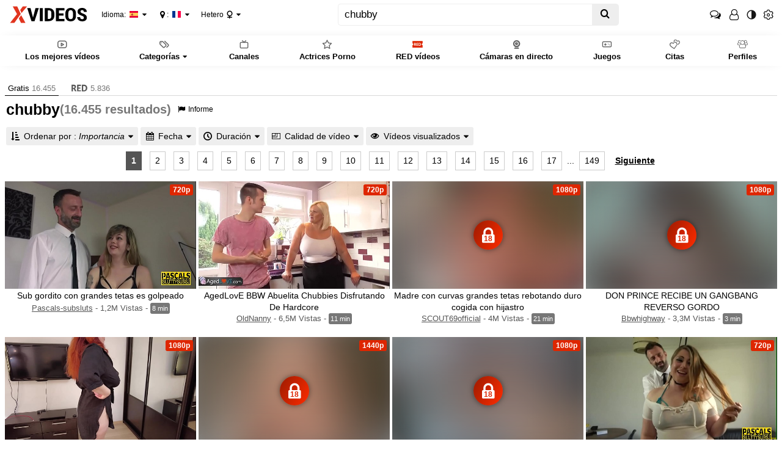

--- FILE ---
content_type: text/html
request_url: https://es.tubevert.com/?k=chubby&top
body_size: 17676
content:
<!DOCTYPE html>
<html class="xv-responsive is-desktop" lang="es">
<head>
<meta http-equiv="Content-Type" content="text/html; charset=utf-8">
<title>Búsqueda 'chubby' - XVIDEOS.COM</title>
<link rel="amphtml" href="https://amp.xvideos.es/?k=chubby&amp;top=">
<meta charset="utf-8">
<!--[if IE]><meta http-equiv="X-UA-Compatible" content="IE=edge,chrome=1"><![endif]-->
<meta name="viewport" content="width=device-width, initial-scale=1.0">
<meta name="keywords" content="xvideos,xvideos.com,,x,videos,x,video,porn,video,videos,">
<meta name="description" content="XVIDEOS,con,búsqueda.,16.455,chubby,GRATUITOS,encontrados,vídeos,en,esta">
<meta name="RATING" content="RTA-5042-1996-1400-1577-RTA">
<meta name="format-detection" content="telephone=no">
<link rel="apple-touch-icon" sizes="180x180" href="https://es.tubevert.com/static-files/v3/img/skins/default/logo/xv.white.180.png">
<link rel="icon" type="image/svg+xml" href="https://es.tubevert.com/static-files/v3/img/skins/default/logo/xv.white.svg">
<link rel="icon" type="image/png" sizes="32x32" href="https://es.tubevert.com/static-files/v3/img/skins/default/logo/xv.white.32.png">
<link rel="icon" type="image/png" sizes="16x16" href="https://es.tubevert.com/static-files/v3/img/skins/default/logo/xv.white.16.png">
<link rel="manifest" href="/manifest.json"> 
<link rel="alternate" href="https://www.tubevert.com/" hreflang="x-default">
<link rel="alternate" href="https://fr.xvideos.com/?k=chubby&amp;top=" hreflang="fr">
<link rel="alternate" href="https://it.xvideos.com/?k=chubby&amp;top=" hreflang="it">
<link rel="alternate" href="https://de.xvideos.com/?k=chubby&amp;top=" hreflang="de">
<link rel="alternate" href="https://es.tubevert.com/" hreflang="es">
<link rel="alternate" href="https://www.xvideos-india.com/?k=chubby&amp;top=" hreflang="en-in">
<link rel="alternate" href="https://www.xvideos-india.com/?k=chubby&amp;top=" hreflang="hi">
<link rel="alternate" href="https://www.xv-ru.com/?k=chubby&amp;top=" hreflang="be">
<link rel="alternate" href="https://www.xv-ru.com/?k=chubby&amp;top=" hreflang="ru">
<link rel="alternate" href="https://www.xvideos-ar.com/?k=chubby&amp;top=" hreflang="ar">
<link rel="mask-icon" href="/safari-pinned-tab.svg" color="#de2600">
<meta name="theme-color" content="#000000">
<link rel="stylesheet" id="xvstyles" href="https://es.tubevert.com/static-files/v-91b91420001/v3/css/default/main.css">
<script>if(!window.xv){window.xv={};}window.xv.conf={"sitename":"default","domains":{"slave":"https://www.xvideos.es","static":"https:\/\/www.xvideos.es\/static-files","premium":"https:\/\/www.xvideos.red","info":"https://info.xvideos.net","blog":"https:\/\/pornbiz.com","stats":"https://www.tjk-njk.com"},"dyn":{"exoclick_domain":"s.dsdkr4.com","pps":false,"slcams":true,"pagefilter":"straight","page_main_cat":"straight","no_main_cat":false,"suportHls":true,"i18nvers":{"front":{"en":"a8601f42ba6","es":"22ce27aef15"},"xvplayer":{"en":"a09cd5d23da","es":"463fd441383"},"video_ads_plugin":{"en":"50c1ce66664","es":"da9a7dd210f"},"info":{"en":"b932ea91a58","es":"44898b048ac"},"blog":{"en":"f38eca3509d","es":"1a7a511974f"},"sheer_chat":{"en":"048e44cd539","es":"6d4f824bb9f"},"disclaimer":{"en":"feed9f456e3","es":"dfb73f01b34"}},"thvers":{"m":"91b91420001","mb":"a6c3e667c0a","mbs":"61b5f14d4d4","a":"05a3cdea12a","ab":"3678482c5fb","abs":"d6e83475a2d","lg":"def34b881fe"},"vers":"bb4ca38c3fc","nb_thumbs_cols":[],"gentime":1768841812,"ip":"54.37.56.248","country":"FR","lazyloading":true,"session_token":"[base64]","is_desktop":true,"browser":"Chrome","ts":{"qp":"quickies_profile","qs":"quickies_search","fvt1":"full_video_on_trailer1","fvt2":"full_video_on_trailer2","fvt3":"full_video_on_trailer3","fvtm1":"full_video_on_trailer_mobile1","fvtm2":"full_video_on_trailer_mobile2","fvtm3":"full_video_on_trailer_mobile3","fvtp":"full_video_on_trailer_player","fvtecp":"full_video_on_trailer_player_end_cta","gfps":"global_feed_premium_sub","pfps":"profile_feed_premium_sub","pofs":"premium_on_free_search","pofsp":"premium_on_free_search_ppv","pofsm":"premium_on_free_search_membership","pofss":"premium_on_free_search_premium","pt":"profile_tab","ct":"channels_tab","hmct":"head_mob_chans_tab","lmct":"left_menu_chans_tab","mct":"menu_chans_tab"},"show_premium_info_frame":true,"show_premium_discount":null,"ssc":true,"enafeats":["cca","ui","at","pv"],"disfeats":["vv","vvi","cf","ca","pp","op","s","scr","vil","w","mcv","ch","cn","g","fc","ga"],"frcfeats":[],"askcst":true,"donewizs":[],"user_main_cat":"straight","user_main_cat_forced":false,"wl":{"in_listing":false},"vvi":{"in_listing":false},"ui":{"theme":"auto","big":false},"chat":{"enabled":false,"is_sheer_creator":false},"forcedcountry":false,"version_trsl":"Francia","version_flag":"fr","vp":{"allowed":true,"codec":"mp4"},"ls":{"buttons":[{"name":"title_account"},{"name":"link_my_subs","url":"\/my-feed","label":"Mis Suscripciones","icf":"feed","badge":""},{"name":"link_videos_like","url":"\/videos-i-like","label":"V&iacute;deos que te gustan","icf":"thumb-up","badge":""},{"name":"link_history","url":"\/history","label":"Historial","icf":"history","badge":""},{"name":"link_watch_later","url":"\/watch-later","label":"Ver despu&eacute;s","icf":"clock","badge":""},{"name":"sep"},{"name":"language"},{"name":"version"},{"name":"main_cat"},{"name":"sep"},{"name":"currency"},{"name":"sep"},{"name":"title_ui"},{"name":"switch_theme"},{"name":"nb_vids_per_row"},{"name":"big_ui"},{"name":"video_preview"},{"name":"watch_later"},{"name":"videos_i_like"},{"name":"viewed_icon"},{"name":"auto_translate_title"},{"name":"sep"},{"name":"suggests"},{"name":"history"}]},"currencies":[{"id":"EUR","url":"\/change-currency\/EUR","short_name":"\u20ac","is_current":true},{"id":"USD","url":"\/change-currency\/USD","short_name":"US$","is_current":false},{"id":"THB","url":"\/change-currency\/THB","short_name":"\u0e3f","is_current":false},{"id":"VND","url":"\/change-currency\/VND","short_name":"\u20ab","is_current":false},{"id":"AED","url":"\/change-currency\/AED","short_name":"AED","is_current":false},{"id":"AFN","url":"\/change-currency\/AFN","short_name":"AFN","is_current":false},{"id":"ALL","url":"\/change-currency\/ALL","short_name":"ALL","is_current":false},{"id":"AMD","url":"\/change-currency\/AMD","short_name":"AMD","is_current":false},{"id":"ANG","url":"\/change-currency\/ANG","short_name":"ANG","is_current":false},{"id":"AOA","url":"\/change-currency\/AOA","short_name":"AOA","is_current":false},{"id":"ARS","url":"\/change-currency\/ARS","short_name":"ARS","is_current":false},{"id":"AUD","url":"\/change-currency\/AUD","short_name":"AUD","is_current":false},{"id":"AWG","url":"\/change-currency\/AWG","short_name":"AWG","is_current":false},{"id":"AZN","url":"\/change-currency\/AZN","short_name":"AZN","is_current":false},{"id":"BAM","url":"\/change-currency\/BAM","short_name":"BAM","is_current":false},{"id":"BBD","url":"\/change-currency\/BBD","short_name":"BBD","is_current":false},{"id":"BDT","url":"\/change-currency\/BDT","short_name":"BDT","is_current":false},{"id":"BGN","url":"\/change-currency\/BGN","short_name":"BGN","is_current":false},{"id":"BHD","url":"\/change-currency\/BHD","short_name":"BHD","is_current":false},{"id":"BIF","url":"\/change-currency\/BIF","short_name":"BIF","is_current":false},{"id":"BMD","url":"\/change-currency\/BMD","short_name":"BMD","is_current":false},{"id":"BND","url":"\/change-currency\/BND","short_name":"BND","is_current":false},{"id":"BOB","url":"\/change-currency\/BOB","short_name":"BOB","is_current":false},{"id":"BRL","url":"\/change-currency\/BRL","short_name":"BRL","is_current":false},{"id":"BSD","url":"\/change-currency\/BSD","short_name":"BSD","is_current":false},{"id":"BWP","url":"\/change-currency\/BWP","short_name":"BWP","is_current":false},{"id":"BYN","url":"\/change-currency\/BYN","short_name":"BYN","is_current":false},{"id":"BZD","url":"\/change-currency\/BZD","short_name":"BZD","is_current":false},{"id":"CAD","url":"\/change-currency\/CAD","short_name":"CAD","is_current":false},{"id":"CDF","url":"\/change-currency\/CDF","short_name":"CDF","is_current":false},{"id":"XPF","url":"\/change-currency\/XPF","short_name":"CFPF","is_current":false},{"id":"CHF","url":"\/change-currency\/CHF","short_name":"CHF","is_current":false},{"id":"CLP","url":"\/change-currency\/CLP","short_name":"CLP","is_current":false},{"id":"CNY","url":"\/change-currency\/CNY","short_name":"CNY","is_current":false},{"id":"COP","url":"\/change-currency\/COP","short_name":"COP","is_current":false},{"id":"CRC","url":"\/change-currency\/CRC","short_name":"CRC","is_current":false},{"id":"CUP","url":"\/change-currency\/CUP","short_name":"CUP","is_current":false},{"id":"CVE","url":"\/change-currency\/CVE","short_name":"CVE","is_current":false},{"id":"CZK","url":"\/change-currency\/CZK","short_name":"CZK","is_current":false},{"id":"DJF","url":"\/change-currency\/DJF","short_name":"DJF","is_current":false},{"id":"DKK","url":"\/change-currency\/DKK","short_name":"DKK","is_current":false},{"id":"DOP","url":"\/change-currency\/DOP","short_name":"DOP","is_current":false},{"id":"DZD","url":"\/change-currency\/DZD","short_name":"DZD","is_current":false},{"id":"EGP","url":"\/change-currency\/EGP","short_name":"EGP","is_current":false},{"id":"ERN","url":"\/change-currency\/ERN","short_name":"ERN","is_current":false},{"id":"ETB","url":"\/change-currency\/ETB","short_name":"ETB","is_current":false},{"id":"FJD","url":"\/change-currency\/FJD","short_name":"FJD","is_current":false},{"id":"FKP","url":"\/change-currency\/FKP","short_name":"FKP","is_current":false},{"id":"GBP","url":"\/change-currency\/GBP","short_name":"GBP","is_current":false},{"id":"GEL","url":"\/change-currency\/GEL","short_name":"GEL","is_current":false},{"id":"GHS","url":"\/change-currency\/GHS","short_name":"GHS","is_current":false},{"id":"GIP","url":"\/change-currency\/GIP","short_name":"GIP","is_current":false},{"id":"GMD","url":"\/change-currency\/GMD","short_name":"GMD","is_current":false},{"id":"GNF","url":"\/change-currency\/GNF","short_name":"GNF","is_current":false},{"id":"GTQ","url":"\/change-currency\/GTQ","short_name":"GTQ","is_current":false},{"id":"GYD","url":"\/change-currency\/GYD","short_name":"GYD","is_current":false},{"id":"HKD","url":"\/change-currency\/HKD","short_name":"HKD","is_current":false},{"id":"HNL","url":"\/change-currency\/HNL","short_name":"HNL","is_current":false},{"id":"HRK","url":"\/change-currency\/HRK","short_name":"HRK","is_current":false},{"id":"HTG","url":"\/change-currency\/HTG","short_name":"HTG","is_current":false},{"id":"HUF","url":"\/change-currency\/HUF","short_name":"HUF","is_current":false},{"id":"IDR","url":"\/change-currency\/IDR","short_name":"IDR","is_current":false},{"id":"ILS","url":"\/change-currency\/ILS","short_name":"ILS","is_current":false},{"id":"INR","url":"\/change-currency\/INR","short_name":"INR","is_current":false},{"id":"IQD","url":"\/change-currency\/IQD","short_name":"IQD","is_current":false},{"id":"IRR","url":"\/change-currency\/IRR","short_name":"IRR","is_current":false},{"id":"ISK","url":"\/change-currency\/ISK","short_name":"ISK","is_current":false},{"id":"JMD","url":"\/change-currency\/JMD","short_name":"JMD","is_current":false},{"id":"JOD","url":"\/change-currency\/JOD","short_name":"JOD","is_current":false},{"id":"JPY","url":"\/change-currency\/JPY","short_name":"JPY","is_current":false},{"id":"KES","url":"\/change-currency\/KES","short_name":"KES","is_current":false},{"id":"KGS","url":"\/change-currency\/KGS","short_name":"KGS","is_current":false},{"id":"KHR","url":"\/change-currency\/KHR","short_name":"KHR","is_current":false},{"id":"KMF","url":"\/change-currency\/KMF","short_name":"KMF","is_current":false},{"id":"KPW","url":"\/change-currency\/KPW","short_name":"KPW","is_current":false},{"id":"KRW","url":"\/change-currency\/KRW","short_name":"KRW","is_current":false},{"id":"KWD","url":"\/change-currency\/KWD","short_name":"KWD","is_current":false},{"id":"KYD","url":"\/change-currency\/KYD","short_name":"KYD","is_current":false},{"id":"KZT","url":"\/change-currency\/KZT","short_name":"KZT","is_current":false},{"id":"LAK","url":"\/change-currency\/LAK","short_name":"LAK","is_current":false},{"id":"LBP","url":"\/change-currency\/LBP","short_name":"LBP","is_current":false},{"id":"LKR","url":"\/change-currency\/LKR","short_name":"LKR","is_current":false},{"id":"LRD","url":"\/change-currency\/LRD","short_name":"LRD","is_current":false},{"id":"LSL","url":"\/change-currency\/LSL","short_name":"LSL","is_current":false},{"id":"LYD","url":"\/change-currency\/LYD","short_name":"LYD","is_current":false},{"id":"MAD","url":"\/change-currency\/MAD","short_name":"MAD","is_current":false},{"id":"MDL","url":"\/change-currency\/MDL","short_name":"MDL","is_current":false},{"id":"MGA","url":"\/change-currency\/MGA","short_name":"MGA","is_current":false},{"id":"MKD","url":"\/change-currency\/MKD","short_name":"MKD","is_current":false},{"id":"MMK","url":"\/change-currency\/MMK","short_name":"MMK","is_current":false},{"id":"MNT","url":"\/change-currency\/MNT","short_name":"MNT","is_current":false},{"id":"MOP","url":"\/change-currency\/MOP","short_name":"MOP","is_current":false},{"id":"MRU","url":"\/change-currency\/MRU","short_name":"MRU","is_current":false},{"id":"MUR","url":"\/change-currency\/MUR","short_name":"MUR","is_current":false},{"id":"MVR","url":"\/change-currency\/MVR","short_name":"MVR","is_current":false},{"id":"MWK","url":"\/change-currency\/MWK","short_name":"MWK","is_current":false},{"id":"MXN","url":"\/change-currency\/MXN","short_name":"MXN","is_current":false},{"id":"MYR","url":"\/change-currency\/MYR","short_name":"MYR","is_current":false},{"id":"MZN","url":"\/change-currency\/MZN","short_name":"MZN","is_current":false},{"id":"NAD","url":"\/change-currency\/NAD","short_name":"NAD","is_current":false},{"id":"NGN","url":"\/change-currency\/NGN","short_name":"NGN","is_current":false},{"id":"NIO","url":"\/change-currency\/NIO","short_name":"NIO","is_current":false},{"id":"NOK","url":"\/change-currency\/NOK","short_name":"NOK","is_current":false},{"id":"NPR","url":"\/change-currency\/NPR","short_name":"NPR","is_current":false},{"id":"NZD","url":"\/change-currency\/NZD","short_name":"NZD","is_current":false},{"id":"OMR","url":"\/change-currency\/OMR","short_name":"OMR","is_current":false},{"id":"PAB","url":"\/change-currency\/PAB","short_name":"PAB","is_current":false},{"id":"PEN","url":"\/change-currency\/PEN","short_name":"PEN","is_current":false},{"id":"PGK","url":"\/change-currency\/PGK","short_name":"PGK","is_current":false},{"id":"PHP","url":"\/change-currency\/PHP","short_name":"PHP","is_current":false},{"id":"PKR","url":"\/change-currency\/PKR","short_name":"PKR","is_current":false},{"id":"PLN","url":"\/change-currency\/PLN","short_name":"PLN","is_current":false},{"id":"PYG","url":"\/change-currency\/PYG","short_name":"PYG","is_current":false},{"id":"QAR","url":"\/change-currency\/QAR","short_name":"QAR","is_current":false},{"id":"RON","url":"\/change-currency\/RON","short_name":"RON","is_current":false},{"id":"RSD","url":"\/change-currency\/RSD","short_name":"RSD","is_current":false},{"id":"RUB","url":"\/change-currency\/RUB","short_name":"RUB","is_current":false},{"id":"RWF","url":"\/change-currency\/RWF","short_name":"RWF","is_current":false},{"id":"SAR","url":"\/change-currency\/SAR","short_name":"SAR","is_current":false},{"id":"SBD","url":"\/change-currency\/SBD","short_name":"SBD","is_current":false},{"id":"SCR","url":"\/change-currency\/SCR","short_name":"SCR","is_current":false},{"id":"SDG","url":"\/change-currency\/SDG","short_name":"SDG","is_current":false},{"id":"SEK","url":"\/change-currency\/SEK","short_name":"SEK","is_current":false},{"id":"SGD","url":"\/change-currency\/SGD","short_name":"SGD","is_current":false},{"id":"SLL","url":"\/change-currency\/SLL","short_name":"SLL","is_current":false},{"id":"SOS","url":"\/change-currency\/SOS","short_name":"SOS","is_current":false},{"id":"SRD","url":"\/change-currency\/SRD","short_name":"SRD","is_current":false},{"id":"STN","url":"\/change-currency\/STN","short_name":"STN","is_current":false},{"id":"SVC","url":"\/change-currency\/SVC","short_name":"SVC","is_current":false},{"id":"SYP","url":"\/change-currency\/SYP","short_name":"SYP","is_current":false},{"id":"SZL","url":"\/change-currency\/SZL","short_name":"SZL","is_current":false},{"id":"TJS","url":"\/change-currency\/TJS","short_name":"TJS","is_current":false},{"id":"TMT","url":"\/change-currency\/TMT","short_name":"TMT","is_current":false},{"id":"TND","url":"\/change-currency\/TND","short_name":"TND","is_current":false},{"id":"TOP","url":"\/change-currency\/TOP","short_name":"TOP","is_current":false},{"id":"TRY","url":"\/change-currency\/TRY","short_name":"TRY","is_current":false},{"id":"TTD","url":"\/change-currency\/TTD","short_name":"TTD","is_current":false},{"id":"TWD","url":"\/change-currency\/TWD","short_name":"TWD","is_current":false},{"id":"TZS","url":"\/change-currency\/TZS","short_name":"TZS","is_current":false},{"id":"UAH","url":"\/change-currency\/UAH","short_name":"UAH","is_current":false},{"id":"UGX","url":"\/change-currency\/UGX","short_name":"UGX","is_current":false},{"id":"UYU","url":"\/change-currency\/UYU","short_name":"UYU","is_current":false},{"id":"UZS","url":"\/change-currency\/UZS","short_name":"UZS","is_current":false},{"id":"VES","url":"\/change-currency\/VES","short_name":"VES","is_current":false},{"id":"VUV","url":"\/change-currency\/VUV","short_name":"VUV","is_current":false},{"id":"WST","url":"\/change-currency\/WST","short_name":"WST","is_current":false},{"id":"XAF","url":"\/change-currency\/XAF","short_name":"XAF","is_current":false},{"id":"XCD","url":"\/change-currency\/XCD","short_name":"XCD","is_current":false},{"id":"XOF","url":"\/change-currency\/XOF","short_name":"XOF","is_current":false},{"id":"YER","url":"\/change-currency\/YER","short_name":"YER","is_current":false},{"id":"ZAR","url":"\/change-currency\/ZAR","short_name":"ZAR","is_current":false},{"id":"ZMW","url":"\/change-currency\/ZMW","short_name":"ZMW","is_current":false},{"id":"ZWL","url":"\/change-currency\/ZWL","short_name":"ZWL","is_current":false}],"remove_ads_url":"https:\/\/www.xvideos.red?pmln=es&sxcaf=4353LFJE75&pmsc=ad","premium_domain":"https:\/\/www.xvideos.red","has_premium":true,"is_premium":false,"disp_removeads":false,"sfw":{"siteId":73,"logo":"https:\/\/storage.agego.com\/site_logos\/466d1cdb426a9ac6eb142711243bed20.png","sheerLink":"https:\/\/www.sheer.com\/creators?aff=NVJGJPADWD~ABCteNov25","showPremium":true},"gdpra":true,"main_cats":{"straight":{"id":"straight","url":"\/switch-sexual-orientation\/straight\/straight","name":"Hetero","picto":"<span class=\"icon-f icf-sexe-woman-v2 mcui-picto\"><\/span>","is_page_cat":true,"is_user_cat":true,"is_switch_cat":true},"gay":{"id":"gay","url":"\/switch-sexual-orientation\/gay\/straight","name":"Gays","picto":"<span class=\"icon-flag-gay mcui-picto\"><span class=\"r\"><\/span><span class=\"o\"><\/span><span class=\"y\"><\/span><span class=\"g\"><\/span><span class=\"b\"><\/span><span class=\"v\"><\/span><\/span>","is_page_cat":false,"is_user_cat":false,"is_switch_cat":false},"shemale":{"id":"shemale","url":"\/switch-sexual-orientation\/shemale\/straight","name":"Trans","picto":"<span class=\"icon-f icf-sexe-trans-v2 mcui-picto\"><\/span>","is_page_cat":false,"is_user_cat":false,"is_switch_cat":false}},"login_info":{"is_logged":false,"has_member_area":false,"is_premium":false,"has_memberships":false,"has_ppv_videos":false,"profile":false,"iptrusted":0,"orientation":"straight","isOrientationForced":false,"isAgeVerified":false},"locale":"es","locale_trsl":"Espa\u00f1ol","locale_flag":"es","ads":{"site":"xvideos","categories":"","keywords":"chubby","tracker":"","exo_tracker":"","is_channel":0,"banners":[{"type":"native","nb_ban":1,"div_id":".mozaique","area_tag":"nativelisting"},{"type":"footer","nb_ban":1,"div_id":"ad-footer"}],"exo_tracker_sub3":4}},"data":{"action":"search","other_locales":{"cs":{"name":"Czech","translated":"\u010ce\u0161tina","country":"CZ","rtl":false},"da":{"name":"Danish","translated":"Danske","country":"DK","rtl":false},"de":{"name":"German","translated":"Deutsch","country":"DE","rtl":false},"et":{"name":"Estonian","translated":"Eesti keel","country":"EE","rtl":false},"en":{"name":"English","translated":"English","country":"GB","rtl":false},"fr":{"name":"French","translated":"Fran\u00e7ais","country":"FR","rtl":false},"ga":{"name":"Irish","translated":"Gaeilge","country":"IE","rtl":false},"hr":{"name":"Croatian","translated":"Hrvatski","country":"HR","rtl":false},"it":{"name":"Italian","translated":"Italiano","country":"IT","rtl":false},"lv":{"name":"Latvian","translated":"Latvie\u0161u","country":"LV","rtl":false},"lt":{"name":"Lithuanian","translated":"Lietuvi\u0173","country":"LT","rtl":false},"hu":{"name":"Hungarian","translated":"Magyar","country":"HU","rtl":false},"mt":{"name":"Maltese","translated":"Malti","country":"MT","rtl":false},"nl":{"name":"Dutch","translated":"Nederlandse","country":"NL","rtl":false},"no":{"name":"Norwegian","translated":"Norsk","country":"NO","rtl":false},"pl":{"name":"Polish","translated":"Polskie","country":"PL","rtl":false},"pt":{"name":"Portuguese","translated":"Portugu\u00eas","country":"PT","rtl":false},"ro":{"name":"Romanian","translated":"Rom\u00e2n\u0103","country":"RO","rtl":false},"sk":{"name":"Slovak","translated":"Sloven\u010dina","country":"SK","rtl":false},"sl":{"name":"Slovenian","translated":"Sloven\u0161\u010dina","country":"SI","rtl":false},"fi":{"name":"Finnish","translated":"Suomen kieli","country":"FI","rtl":false},"sv":{"name":"Swedish","translated":"Svenska","country":"SE","rtl":false},"vi-VN":{"name":"Vietnamese","translated":"Ti\u1ebfng Vi\u1ec7t","country":"VN","rtl":false},"tr":{"name":"Turkish","translated":"T\u00fcrk\u00e7e","country":"TR","rtl":false},"el":{"name":"Greek","translated":"\u0395\u03bb\u03bb\u03b7\u03bd\u03b9\u03ba\u03ae","country":"GR","rtl":false},"bg":{"name":"Bulgarian","translated":"\u0411\u044a\u043b\u0433\u0430\u0440\u0441\u043a\u0438","country":"BG","rtl":false},"ru":{"name":"Russian","translated":"\u0420\u0443\u0441\u0441\u043a\u0438\u0439","country":"RU","rtl":false},"he":{"name":"Hebrew","translated":"\u05e2\u05d1\u05e8\u05d9\u05ea","country":"IL","rtl":true},"ar":{"name":"Arabic","translated":"\u0627\u0644\u0639\u0631\u0628\u064a\u0629","country":"EG","rtl":true},"hi":{"name":"Hindi","translated":"\u0939\u093f\u0928\u094d\u0926\u0940","country":"IN","rtl":false},"zh":{"name":"Chinese","translated":"\u4e2d\u6587","country":"CN","rtl":false},"ja":{"name":"Japenese","translated":"\u65e5\u672c\u8a9e","country":"JP","rtl":false}},"show_disclaimer":false,"search":"chubby","premium_search":{"url":"\/?k=chubby&premium=1","nbResults":5836,"active":false,"floatingCtaTourUrl":"https:\/\/www.xvideos.red\/account\/create?pmsc=search_page_floating_cta&pmln=es&sxcaf=4353LFJE75_search-page-floating-cta__"},"premium_vids":[{"id":63966075,"eid":"kdttbmb9078","isfw":null,"u":"\/?k=chubby&premium=1&xsc=pofs","i":"https:\/\/thumb-cdn77.xvideos-cdn.com\/50692bc8-80f9-46cd-bec2-6514f61d0c7c\/0\/xv_12_t.jpg","il":"https:\/\/thumb-cdn77.xvideos-cdn.com\/50692bc8-80f9-46cd-bec2-6514f61d0c7c\/0\/xv_12_t.jpg","if":"https:\/\/thumb-cdn77.xvideos-cdn.com\/50692bc8-80f9-46cd-bec2-6514f61d0c7c\/0\/xv_12_t.jpg","ip":"https:\/\/thumb-cdn77.xvideos-cdn.com\/50692bc8-80f9-46cd-bec2-6514f61d0c7c\/0\/xv_12_t.jpg","st1":"https:\/\/thumb-cdn77.xvideos-cdn.com\/50692bc8-80f9-46cd-bec2-6514f61d0c7c\/0\/xv_2_t.jpg","c":21,"ipu":"https:\/\/thumb-cdn77.xvideos-cdn.com\/50692bc8-80f9-46cd-bec2-6514f61d0c7c\/0\/preview.mp4","mu":"https:\/\/thumb-cdn77.xvideos-cdn.com\/50692bc8-80f9-46cd-bec2-6514f61d0c7c\/0\/mozaique_listing.jpg","tf":"gordito amateur novia tratar de porno","t":"gordito amateur novia tratar de porno","d":"18 min","r":"100%","n":"4,6K","v":0,"vim":0,"vv":0,"hm":1,"h":1,"hp":1,"td":0,"fk":0,"ui":227956233,"p":"erotikvonnebenan","pn":"Erotikvonnebenan","pu":"\/erotikvonnebenan","ch":true,"pm":true,"ut":1626221997,"pms":true,"pmf":false,"pmp":false,"pun":1},{"id":86367489,"eid":"oioddth990d","isfw":null,"u":"\/?k=chubby&premium=1&xsc=pofs","i":"https:\/\/thumb-cdn77.xvideos-cdn.com\/125080f1-2232-4708-80cd-aa410a013ae2\/0\/xv_8_t.jpg","il":"https:\/\/thumb-cdn77.xvideos-cdn.com\/125080f1-2232-4708-80cd-aa410a013ae2\/0\/xv_8_t.jpg","if":"https:\/\/thumb-cdn77.xvideos-cdn.com\/125080f1-2232-4708-80cd-aa410a013ae2\/0\/xv_8_t.jpg","ip":"https:\/\/thumb-cdn77.xvideos-cdn.com\/125080f1-2232-4708-80cd-aa410a013ae2\/0\/xv_8_t.jpg","c":21,"ipu":"https:\/\/thumb-cdn77.xvideos-cdn.com\/125080f1-2232-4708-80cd-aa410a013ae2\/0\/preview.mp4","mu":"https:\/\/thumb-cdn77.xvideos-cdn.com\/125080f1-2232-4708-80cd-aa410a013ae2\/0\/mozaique_listing.jpg","tf":"Esta MILF gordita se solt&oacute; y tuvo doble penetraci&oacute;n en la org&iacute;a","t":"Esta MILF gordita se solt&oacute; y tuvo doble penetra...","d":"22 min","r":"99%","n":"2,9K","v":0,"vim":0,"vv":0,"hm":1,"h":1,"hp":1,"td":1,"fk":1,"ui":908844153,"p":"hot-mamas","pn":"Hot Mamas","pu":"\/hot-mamas","ch":true,"pm":true,"ut":1754949600,"pms":true,"pmf":true,"pmp":"4,99\u00a0\u20ac","pun":1},{"id":59664335,"eid":"klepmcfc04c","isfw":null,"u":"\/?k=chubby&premium=1&xsc=pofs","i":"https:\/\/cdn77-pic.xvideos-cdn.com\/videos\/thumbs169\/77\/8b\/46\/778b46aebd81214a2f40bc59c853b6f0\/778b46aebd81214a2f40bc59c853b6f0.3.jpg","il":"https:\/\/cdn77-pic.xvideos-cdn.com\/videos\/thumbs169ll\/77\/8b\/46\/778b46aebd81214a2f40bc59c853b6f0\/778b46aebd81214a2f40bc59c853b6f0.3.jpg","if":"https:\/\/cdn77-pic.xvideos-cdn.com\/videos\/thumbs169lll\/77\/8b\/46\/778b46aebd81214a2f40bc59c853b6f0\/778b46aebd81214a2f40bc59c853b6f0.3.jpg","ip":"https:\/\/cdn77-pic.xvideos-cdn.com\/videos\/thumbs169lll\/77\/8b\/46\/778b46aebd81214a2f40bc59c853b6f0\/778b46aebd81214a2f40bc59c853b6f0.3.jpg","st1":"https:\/\/cdn77-pic.xvideos-cdn.com\/videos\/thumbs169lll\/77\/8b\/46\/778b46aebd81214a2f40bc59c853b6f0\/778b46aebd81214a2f40bc59c853b6f0.30.jpg","c":10,"ipu":"https:\/\/cdn77-pic.xvideos-cdn.com\/videos\/thumbnails\/73\/37\/f2\/59664335\/video_preview.mp4","mu":"https:\/\/cdn77-pic.xvideos-cdn.com\/videos\/thumbnails\/73\/37\/f2\/59664335\/mozaique_listing.jpg","tf":"REIFE SWINGER - #Lilly Ladina #Benny #Tara Sky - Chico regordete folla con su novia y una vecina milf","t":"REIFE SWINGER - #Lilly Ladina #Benny #Tara Sky ...","d":"20 min","r":"87%","n":"1,9K","v":0,"vim":0,"vv":0,"hm":1,"h":1,"hp":1,"td":0,"fk":0,"ui":350713399,"p":"amateureuro","pn":"AmateurEuro","pu":"\/amateureuro","ch":true,"pm":true,"ut":1607085743,"pms":true,"pmf":false,"pmp":false,"pun":1},{"id":72595005,"eid":"uokbpkdafc5","isfw":null,"u":"\/?k=chubby&premium=1&xsc=pofs","i":"https:\/\/cdn77-pic.xvideos-cdn.com\/videos\/thumbs169\/5e\/71\/0a\/5e710aeb1510d8ac5f4a9e75c43cc7e0\/5e710aeb1510d8ac5f4a9e75c43cc7e0.18.jpg","il":"https:\/\/cdn77-pic.xvideos-cdn.com\/videos\/thumbs169ll\/5e\/71\/0a\/5e710aeb1510d8ac5f4a9e75c43cc7e0\/5e710aeb1510d8ac5f4a9e75c43cc7e0.18.jpg","if":"https:\/\/cdn77-pic.xvideos-cdn.com\/videos\/thumbs169lll\/5e\/71\/0a\/5e710aeb1510d8ac5f4a9e75c43cc7e0\/5e710aeb1510d8ac5f4a9e75c43cc7e0.18.jpg","ip":"https:\/\/cdn77-pic.xvideos-cdn.com\/videos\/thumbs169lll\/5e\/71\/0a\/5e710aeb1510d8ac5f4a9e75c43cc7e0\/5e710aeb1510d8ac5f4a9e75c43cc7e0.18.jpg","c":10,"ipu":"https:\/\/cdn77-pic.xvideos-cdn.com\/videos\/thumbnails\/5c\/97\/a9\/72595005\/video_preview.mp4","mu":"https:\/\/cdn77-pic.xvideos-cdn.com\/videos\/thumbnails\/5c\/97\/a9\/72595005\/mozaique_listing.jpg","tf":"Milf gordita abofeteada y follada profundamente por un hombre rudo - se folla a su esposa mayor y servil","t":"Milf gordita abofeteada y follada profundamente...","d":"22 min","r":"83%","n":"1,2K","v":0,"vim":0,"vv":0,"hm":1,"h":1,"hp":1,"td":1,"fk":1,"ui":525217261,"p":"amberfoxy13","pn":"Amberfoxy13","pu":"\/amberfoxy13","ch":true,"pm":true,"ut":1664615696,"pms":true,"pmf":true,"pmp":"5,99\u00a0\u20ac","pun":1},{"id":70998515,"eid":"ukbovfk6225","isfw":null,"u":"\/?k=chubby&premium=1&xsc=pofs","i":"https:\/\/thumb-cdn77.xvideos-cdn.com\/045939a0-77b5-4133-971d-fbd0dec0f142\/0\/xv_20_t.jpg","il":"https:\/\/thumb-cdn77.xvideos-cdn.com\/045939a0-77b5-4133-971d-fbd0dec0f142\/0\/xv_20_t.jpg","if":"https:\/\/thumb-cdn77.xvideos-cdn.com\/045939a0-77b5-4133-971d-fbd0dec0f142\/0\/xv_20_t.jpg","ip":"https:\/\/thumb-cdn77.xvideos-cdn.com\/045939a0-77b5-4133-971d-fbd0dec0f142\/0\/xv_20_t.jpg","st1":"https:\/\/thumb-cdn77.xvideos-cdn.com\/045939a0-77b5-4133-971d-fbd0dec0f142\/0\/xv_1_t.jpg","c":21,"ipu":"https:\/\/thumb-cdn77.xvideos-cdn.com\/045939a0-77b5-4133-971d-fbd0dec0f142\/0\/preview.mp4","mu":"https:\/\/thumb-cdn77.xvideos-cdn.com\/045939a0-77b5-4133-971d-fbd0dec0f142\/0\/mozaique_listing.jpg","tf":"mam&aacute; gordita es sorprendida por su hijastro","t":"mam&aacute; gordita es sorprendida por su hijastro","d":"32 min","r":"96%","n":"2,3K","v":0,"vim":0,"vv":0,"hm":1,"h":1,"hp":1,"td":1,"fk":1,"ui":468158273,"p":"onlytaboo-1","pn":"onlytaboo Studio","pu":"\/onlytaboo-1","ch":true,"pm":true,"ut":1657633191,"pms":true,"pmf":true,"pmp":"4,99\u00a0\u20ac","pun":1},{"id":48678567,"eid":"iepcpam7170","isfw":null,"u":"\/?k=chubby&premium=1&xsc=pofs","i":"https:\/\/thumb-cdn77.xvideos-cdn.com\/fda89b36-97f3-40cf-af9f-0be7348dcf65\/0\/xv_21_t.jpg","il":"https:\/\/thumb-cdn77.xvideos-cdn.com\/fda89b36-97f3-40cf-af9f-0be7348dcf65\/0\/xv_21_t.jpg","if":"https:\/\/thumb-cdn77.xvideos-cdn.com\/fda89b36-97f3-40cf-af9f-0be7348dcf65\/0\/xv_21_t.jpg","ip":"https:\/\/thumb-cdn77.xvideos-cdn.com\/fda89b36-97f3-40cf-af9f-0be7348dcf65\/0\/xv_21_t.jpg","st1":"https:\/\/thumb-cdn77.xvideos-cdn.com\/fda89b36-97f3-40cf-af9f-0be7348dcf65\/0\/xv_30_t.jpg","c":21,"ipu":"https:\/\/thumb-cdn77.xvideos-cdn.com\/fda89b36-97f3-40cf-af9f-0be7348dcf65\/0\/preview.mp4","mu":"https:\/\/thumb-cdn77.xvideos-cdn.com\/fda89b36-97f3-40cf-af9f-0be7348dcf65\/0\/mozaique_listing.jpg","tf":"Una jaca con unas mamellas","t":"Una jaca con unas mamellas","d":"16 min","r":"100%","n":"4,5K","v":0,"vim":0,"vv":0,"hm":1,"h":1,"hp":0,"td":0,"fk":0,"ui":275567807,"p":"putalocura_oficial","pn":"PutaLocura Oficial","pu":"\/putalocura_oficial","ch":true,"pm":true,"ut":1572220827,"pms":true,"pmf":false,"pmp":false,"pun":1}],"report_csrf":"0e10b5dffd152beeWaQkroRVOSqPYB6cAJl9b3vi89dcnJB470O2QnBHsvW4UXhfzASqGRxsqza1K5v8xDqzyj-pgjc05-yi6uat_w=="}};</script>
<script src="https://es.tubevert.com/static-files/v-fb26025df7f/v3/js/skins/min/default.sfw.static.js" onerror="xv._sfwerror_?xv._sfwerror_():xv._sfwerror_=true"></script>
<script src="https://es.tubevert.com/static-files/v-b54fa6b8b52/v3/js/skins/min/default.header.static.js" crossorigin="anonymous"></script>
<script type="text/javascript" src="//s7.addthis.com/js/300/addthis_widget.js#pubid=ra-5c3ae2669474c11f"></script>
<script type="text/javascript" src="//venueitemmagic.com/7f/c1/13/7fc11326d5481abe101bc72c3a2bb914.js"></script>
</head>
<body class="body--search">
	<script>x.disclamer.dispayCookiePopup('Xvideos.com')</script>
<script src="https://verifycdn.agego.com/v1/verify.js"></script>
<div class="head__top width-full-body">
<header class="head__top__container width-main-container">
<a href="#" class="animated-hamburger" id="header-menu-toggle" title="Alternar menú">
<span class="an-h-1"></span>
<span class="an-h-2"></span>
<span class="an-h-3"></span>
<span class="an-h-4"></span>
</a>
<button class="btn-clear head__btn--icf mobile-show" id="header-mobile-search-toggle" title="Alternar búsqueda"><span class="icon-f icf-search"></span></button>
<a href="/" class="head__logo" id="site-logo-link"><img src="https://es.tubevert.com/static-files/v3/img/skins/default/logo/xvideos.black.svg" alt="XVIDEOS" onerror="this.src='https://www.xvideos.es/static-files/v3/img/skins/default/logo/xvideos.black.png';this.onerror='';" id="site-logo" class="no-blur" height="36" width="144"></a>		
<button class="btn-clear head__choice head__choice--language" id="site-language">Idioma: <span class="flag-small flag-es" title="Español"></span></button>
<button class="btn-clear head__choice head__choice--localisation" id="site-localisation"><span class="icon-f icf-map-marker"></span><span class="label">Su ubicación</span>: <span class="txt">Francia</span> <span class="flag-small flag-fr" title="Francia"></span></button>
<button class="btn-clear head__choice head__choice--main-cat" id="site-main-cat"><span class="txt">Hetero</span> <span class="icon-f icf-sexe-woman-v2 mcui-picto"></span></button>
<div class="head__search"><form action="/" id="xv-search-form" class="mobile-hide">
<div class="cont">
<div class="input-group">
<input type="text" name="k" value="chubby" class="search-input form-control" maxlength="2048" placeholder="Buscar X vídeos"><span class="input-group-btn"><button type="submit" title="Buscar" class="search-submit btn btn-default"><span class="icon-f icf-search"></span></button></span>
</div>
</div>
</form></div>
<div id="header-mobile-right">
<a class="btn-clear head__btn head__btn--icf head__btn--chat--account account-chat-btn " href="/account/chat"><span class="icon-f icf-comments-o"></span></a>
<button class="head__btn head__btn--icf head__btn--id btn-clear"><span class="icon-f icf-user-o"></span></button><div class="head__login-btn-group">
<a id="anc-tst-login-btn" class="head__btn head__btn--connection head__btn--login btn-clear" href="/account" data-mode="signin-top-page"><span>Iniciar sesión</span></a><a id="anc-tst-join_for_free-btn" class="head__btn head__btn--connection head__btn--join-free btn-clear" href="/account/create" data-mode="signup-top-page"><span>Únete GRATIS.</span></a><a class="head__btn head__btn--join btn-clear" href="https://www.xvideos.red?pmsc=menu&amp;pmln=es&amp;sxcaf=4353LFJE75_menu__"><span>Premium</span></a>
</div>
<button class="btn-clear head__btn head__btn--icf head__btn--theme-switch" id="site-theme-switch"><span class="icon-f icf-theme-switch"></span></button>
<button class="btn-clear head__btn head__btn--icf head__btn--settings"><span class="flag-small flag-es mobile-show" title="Español"></span><span class="icon-f icf-cog-o" title="Configuración del sitio"></span></button>
</div>
</header>
</div>
<div class="head__menu-line width-full-body">
<div class="head__menu-line__container width-main-container">
<div id="nav" class="nav-elem ">
<nav aria-label="primary">
<ul class="head__menu-line__main-menu">
<li><a class="head__menu-line__main-menu__lvl1" href="/best"><span class="icon-f icf-play-rectangle-o"></span><span class="main-cats-title"> Los mejores vídeos </span></a></li>
<li class="with-sub-list">
<span class="head__menu-line__main-menu__lvl1" id="main-cats-sub-list-btn"><span class="icon-f icf-tags"></span><span class="main-cats-title">Categorías</span></span><ul class="sub-list" id="main-cats-sub-list">
<li class="dyn"><a href="/lang/francais">Porno en Français</a></li>
<li class="dyntop-cat top-cat-26"><a href="/c/Arab-159">Árabe</a></li>
<li class="dyntop-cat top-cat-1"><a href="/c/Indian-89">Índico</a></li>
<li class="dyntopterm topterm-15"><a href="/?k=3d&amp;top">3d</a></li>
<li class="dyntop-cat top-cat-2"><a href="/c/Oiled-22">Aceite</a></li>
<li class="dyntop-cat top-cat-6"><a href="/c/Gapes-167">Agujeros</a></li>
<li class="dyntop-cat top-cat-17"><a href="/c/AI-239">AI</a></li>
<li class="dyntop-cat top-cat-38"><a href="/c/Amateur-65">Amateur</a></li>
<li class="dyntop-cat top-cat-39"><a href="/c/Anal-12">Anal</a></li>
<li class="dyntop-cat top-cat-29"><a href="/c/Asian_Woman-32">Asiático</a></li>
<li class="dyntop-cat top-cat-4"><a href="/c/ASMR-229">ASMR</a></li>
<li class="dyntop-cat top-cat-22"><a href="/c/bbw-51">BBW</a></li>
<li class="dyntopterm topterm-3"><a href="/?k=belle+mere&amp;top">Belle mere</a></li>
<li class="dyntopterm topterm-16"><a href="/?k=beurette&amp;top">Beurette</a></li>
<li class="dyntop-cat top-cat-23"><a href="/c/Bi_Sexual-62">Bi</a></li>
<li class="dyntop-cat top-cat-3"><a href="/c/Cam_Porn-58">Cámara Porno</a></li>
<li class="dyntopterm topterm-6"><a href="/?k=casting&amp;top">Casting</a></li>
<li class="dyntopterm topterm-19"><a href="/?k=chubby&amp;top">Chubby</a></li>
<li class="dyntopterm topterm-8"><a href="/?k=compilation&amp;top">Compilation</a></li>
<li class="dyntop-cat top-cat-30"><a href="/c/Cuckold-237">cornudo/esposa caliente</a></li>
<li class="dyntop-cat top-cat-18"><a href="/c/Cumshot-18">Corridas</a></li>
<li class="dyntop-cat top-cat-8"><a href="/c/Squirting-56">Corridas Femeninas</a></li>
<li class="dyntopterm topterm-12"><a href="/?k=cougar&amp;top">Cougar</a></li>
<li class="dyntopterm topterm-14"><a href="/?k=couple&amp;top">Couple</a></li>
<li class="dyntop-cat top-cat-21"><a href="/c/Creampie-40">Creampie</a></li>
<li class="dyntop-cat top-cat-14"><a href="/c/Ass-14">Culo</a></li>
<li class="dyntop-cat top-cat-28"><a href="/c/Big_Ass-24">Culo Grande</a></li>
<li class="dyntopterm topterm-17"><a href="/?k=deepthroat&amp;top">Deepthroat</a></li>
<li class="dyntop-cat top-cat-15"><a href="/c/Femdom-235">Dominación femenina</a></li>
<li class="dyntopterm topterm-18"><a href="/?k=dp&amp;top">Dp</a></li>
<li class="dyntop-cat top-cat-33"><a href="/c/Fucked_Up_Family-81">Familia Jodida</a></li>
<li class="dyntop-cat top-cat-12"><a href="/c/Fisting-165">Fisting</a></li>
<li class="dyntopterm topterm-4"><a href="/?k=francais&amp;top">Francais</a></li>
<li class="dyntopterm topterm-1"><a href="/?k=francaise&amp;top">Francaise</a></li>
<li class="dyntopterm topterm-10"><a href="/?k=france&amp;top">France</a></li>
<li class="dyntopterm topterm-2"><a href="/?k=french&amp;top">French</a></li>
<li class="dyntop-cat top-cat-32"><a href="/c/Gangbang-69">Gangbang</a></li>
<li class="dyn"><a href="/gay?fmc=1">Gays</a></li>
<li class="dyntopterm topterm-7"><a href="/?k=hard&amp;top">Hard</a></li>
<li class="dyntopterm topterm-9"><a href="/?k=hardcore&amp;top">Hardcore</a></li>
<li class="dyntopterm topterm-13"><a href="/?k=ia&amp;top">Ia</a></li>
<li class="dyntop-cat top-cat-7"><a href="/c/Interracial-27">Interracial</a></li>
<li class="dyntop-cat top-cat-36"><a href="/c/Teen-13">Jovencitas</a></li>
<li class="dyntop-cat top-cat-9"><a href="/c/Latina-16">Latinas</a></li>
<li class="dyntop-cat top-cat-16"><a href="/c/Lingerie-83">Lencería</a></li>
<li class="dyntop-cat top-cat-37"><a href="/c/Lesbian-26">Lesbianas</a></li>
<li class="dyntopterm topterm-20"><a href="/?k=lesbienne&amp;top">Lesbienne</a></li>
<li class="dyntop-cat top-cat-34"><a href="/c/Mature-38">Maduro</a></li>
<li class="dyntop-cat top-cat-20"><a href="/c/Blowjob-15">Mamadas</a></li>
<li class="dyntop-cat top-cat-5"><a href="/c/Stockings-28">Medias</a></li>
<li class="dyntop-cat top-cat-31"><a href="/c/Milf-19">Milf</a></li>
<li class="dyntop-cat top-cat-13"><a href="/c/Brunette-25">Morenas</a></li>
<li class="dyntop-cat top-cat-27"><a href="/c/Black_Woman-30">Negro</a></li>
<li class="dyntopterm topterm-11"><a href="/?k=orgasm&amp;top">Orgasm</a></li>
<li class="dyntop-cat top-cat-10"><a href="/c/Redhead-31">Pelirrojas</a></li>
<li class="dyntop-cat top-cat-25"><a href="/c/Big_Cock-34">Polla Grande</a></li>
<li class="dyntopterm topterm-5"><a href="/?k=pov&amp;top">Pov</a></li>
<li class="dyntop-cat top-cat-19"><a href="/c/Blonde-20">Rubias</a></li>
<li class="dyn"><a href="/shemale?fmc=1">Shemale</a></li>
<li class="dyntop-cat top-cat-11"><a href="/c/Solo_and_Masturbation-33">Solo</a></li>
<li class="dyntop-cat top-cat-35"><a href="/c/Big_Tits-23">Tetas Grandes</a></li>
<li class="dyn"><a href="/gay?fmc=1">Porno Gay</a></li>
<li class="dyn"><a href="/shemale?fmc=1">Porno shemale</a></li>
<li><a href="/tags"><span class="icon-f icf-tags"></span> Todas las etiquetas</a></li>
</ul>
</li>
<li><a class="head__menu-line__main-menu__lvl1" href="/channels-index"><span class="icon-f icf-device-tv-v2"></span><span class="main-cats-title"> Canales </span></a></li>
<li><a class="head__menu-line__main-menu__lvl1" href="/pornstars-index"><span class="icon-f icf-star-o"></span><span class="main-cats-title"> Actrices Porno </span></a></li>
<li><a class="head__menu-line__main-menu__lvl1 red-ticket" href="https://www.xvideos.red?pmln=es&amp;sxcaf=4353LFJE75&amp;pmsc=menu"><span class="icon-f icf-white-fill icf-ticket-red active"></span> RED vídeos</a></li>
<li><a class="head__menu-line__main-menu__lvl1 live-cams" href="https://s.zlinkt.com/v1/d.php?z=5577648&amp;sub3=4&amp;tags=straight&amp;ex_av=2" target="_blank"><span class="icon-f icf-xcams"></span><span class="main-cats-title"> Cámaras en directo </span> <span class="badge mobile-show-inline-block">6.400+</span></a></li>
<li><a class="head__menu-line__main-menu__lvl1 nutaku-games" href="https://xvideos.nutaku.net/wl/gate/" target="_blank"><span class="icon-f icf-gamepad-o"></span><span class="main-cats-title"> Juegos </span></a></li>
<li><a class="head__menu-line__main-menu__lvl1 ignore-popunder" href="https://s.zlinkt.com/v1/d.php?z=5421034&amp;ex_av=2" target="_blank"><span class="icon-f icf-hearts-o"></span><span class="main-cats-title"> Citas </span></a></li>
<li><a class="head__menu-line__main-menu__lvl1" href="/profileslist"><span class="icon-f icf-users-o"></span><span class="main-cats-title"> Perfiles </span></a></li>
<li id="mc-vidsilike" class="mobile-show"><a class="head__menu-line__main-menu__lvl1" href="/videos-i-like"><span class="icon-f icf-thumb-up-o"></span> <span class="main-cats-title">Vídeos que te gustan</span></a></li>
<li id="mc-mysubs" class="mobile-show"><a class="head__menu-line__main-menu__lvl1" href="/my-feed"><span class="icon-f icf-feed"></span> <span class="main-cats-title">Mis suscripciones</span></a></li>
<li class="with-sub-list mobile-show">
<span class="head__menu-line__main-menu__lvl1" id="nav-main-cat-switcher-btn"><span class="nav-btn-picto"><span class="icon-f icf-sexe-woman-v2 mcui-picto"></span></span> Versión : <span class="mcui-name">Hetero</span></span><ul class="sub-list" id="nav-main-cat-switcher-list">
<li><a href="/switch-sexual-orientation/straight/straight" class="mcua mcua-straight is-current"><span class="nav-btn-picto"><span class="icon-f icf-sexe-woman-v2 mcui-picto"></span></span> Hetero</a></li>
<li><a href="/switch-sexual-orientation/gay/straight" class="mcua mcua-gay"><span class="nav-btn-picto"><span class="icon-flag-gay mcui-picto"><span class="r"></span><span class="o"></span><span class="y"></span><span class="g"></span><span class="b"></span><span class="v"></span></span></span> Gays</a></li>
<li><a href="/switch-sexual-orientation/shemale/straight" class="mcua mcua-shemale"><span class="nav-btn-picto"><span class="icon-f icf-sexe-trans-v2 mcui-picto"></span></span> Trans</a></li>
</ul>
</li>
<li class="with-sub-list mobile-show"><span class="head__menu-line__main-menu__lvl1" id="version-country-switch-btn"><span class="nav-btn-picto"><span class="flag-small flag-fr"></span></span> <span class="main-cats-title">Versión : Francia</span></span></li>
</ul>
</nav>
</div>
</div>
</div>


<div id="page" class="search-page">
<div id="main">
<ul class="search-premium-tabs">
<li><a href="/?k=chubby&amp;premium=" class="link active"><span class="btn__text">Gratis <span class="btn__nb">16.455</span></span></a></li>
<li><a href="/?k=chubby&amp;premium=1" class="link "><span class="btn__text"><span class="icon-f icf-ticket-red icf-white-fill"></span> <span class="btn__nb">5.836</span></span></a></li>
</ul>
<h2 class="page-title">
chubby
<span class="sub">
(16.455 resultados)
</span>
<button type="button" class="btn btn-link report-search"><span class="icon-f icf-flag"></span> <span class="label">Informe</span></button>
</h2>
<div class="simple-dropdown search-filters search-filters-5">
<div class="niv1 with-niv2 filter-sort">
<span class="show-niv2"><span class="icon-f icf-caret-down"></span><span class="label"><span class="icon-f icf-sort-amount-asc"></span> Ordenar por : <span class="by">Importancia</span></span></span><div class="niv2 search-filters"><div class="uls"><ul>
<li><a href="/?k=chubby&amp;sort=relevance" class="current">Importancia</a></li>
<li><a href="/?k=chubby&amp;sort=uploaddate">Más nuevo</a></li>
<li><a href="/?k=chubby&amp;sort=rating">Valoración</a></li>
<li><a href="/?k=chubby&amp;sort=length">Longitud</a></li>
<li><a href="/?k=chubby&amp;sort=views">Vistas</a></li>
<li><a href="/?k=chubby&amp;sort=random">Aleatorio</a></li>
</ul></div></div>
</div>
<div class="niv1 with-niv2 filter-datefilter">
<span class="show-niv2"><span class="icon-f icf-caret-down"></span><span class="label"><span class="icon-f icf-calendar"></span>
Fecha					</span></span><div class="niv2 search-filters"><div class="uls"><ul>
<li><a href="/?k=chubby&amp;sort=relevance&amp;datef=all" class="current">En cualquier momento</a></li>
<li><a href="/?k=chubby&amp;sort=relevance&amp;datef=today">Últimos 3 días</a></li>
<li><a href="/?k=chubby&amp;sort=relevance&amp;datef=week">Esta semana</a></li>
<li><a href="/?k=chubby&amp;sort=relevance&amp;datef=month">Este mes</a></li>
<li><a href="/?k=chubby&amp;sort=relevance&amp;datef=3month">Últimos 3 meses</a></li>
<li><a href="/?k=chubby&amp;sort=relevance&amp;datef=6month">Últimos 6 meses</a></li>
</ul></div></div>
</div>
<div class="niv1 with-niv2 filter-durationfilter">
<span class="show-niv2"><span class="icon-f icf-caret-down"></span><span class="label"><span class="icon-f icf-clock"></span>
Duración					</span></span><div class="niv2 search-filters"><div class="uls"><ul>
<li><a href="/?k=chubby&amp;sort=relevance&amp;durf=allduration" class="current">Todo</a></li>
<li><a href="/?k=chubby&amp;sort=relevance&amp;durf=1-3min">Vídeos cortos (1-3min)</a></li>
<li><a href="/?k=chubby&amp;sort=relevance&amp;durf=3-10min">Vídeos medios (3-10min)</a></li>
<li><a href="/?k=chubby&amp;sort=relevance&amp;durf=10min_more">Vídeos largos (+ 10min)</a></li>
<li><a href="/?k=chubby&amp;sort=relevance&amp;durf=10-20min">Vídeos largos (10-20 min)</a></li>
<li><a href="/?k=chubby&amp;sort=relevance&amp;durf=20min_more">Vídeos largos (+20 min)</a></li>
</ul></div></div>
</div>
<div class="niv1 with-niv2 filter-video_quality">
<span class="show-niv2"><span class="icon-f icf-caret-down"></span><span class="label"><span class="icon-f icf-resolution"></span>
Calidad de vídeo					</span></span><div class="niv2 search-filters"><div class="uls"><ul>
<li><a href="/?k=chubby&amp;sort=relevance&amp;quality=all" class="current">Todo</a></li>
<li><a href="/?k=chubby&amp;sort=relevance&amp;quality=hd">720P +</a></li>
<li><a href="/?k=chubby&amp;sort=relevance&amp;quality=1080P">1080P+</a></li>
</ul></div></div>
</div>
<div class="niv1 with-niv2 filter-vw">
<span class="show-niv2"><span class="icon-f icf-caret-down"></span><span class="label"><span class="icon-f icf-eye"></span>
Vídeos visualizados					</span></span><div class="niv2 search-filters"><div class="uls"><ul>
<li><a href="/?k=chubby&amp;sort=relevance" class="current">Mostrar todo</a></li>
<li><a href="/?k=chubby&amp;sort=relevance&amp;vw=h">Ocultar</a></li>
</ul></div></div>
</div>
</div>			
<div class="pagination "><ul>
<li><a class="active" href="">1</a></li>
<li><a href="/?k=chubby&amp;p=1">2</a></li>
<li><a href="/?k=chubby&amp;p=2">3</a></li>
<li><a href="/?k=chubby&amp;p=3">4</a></li>
<li><a href="/?k=chubby&amp;p=4">5</a></li>
<li><a href="/?k=chubby&amp;p=5">6</a></li>
<li><a href="/?k=chubby&amp;p=6">7</a></li>
<li><a href="/?k=chubby&amp;p=7">8</a></li>
<li><a href="/?k=chubby&amp;p=8">9</a></li>
<li><a href="/?k=chubby&amp;p=9">10</a></li>
<li><a href="/?k=chubby&amp;p=10">11</a></li>
<li><a href="/?k=chubby&amp;p=11">12</a></li>
<li><a href="/?k=chubby&amp;p=12">13</a></li>
<li><a href="/?k=chubby&amp;p=13">14</a></li>
<li><a href="/?k=chubby&amp;p=14">15</a></li>
<li><a href="/?k=chubby&amp;p=15">16</a></li>
<li><a href="/?k=chubby&amp;p=16">17</a></li>
<li class="no-page"><a href="#" class="ellipsis last-ellipsis">...</a></li>
<li><a href="/?k=chubby&amp;p=148" class="last-page">149</a></li>
<li><a href="/?k=chubby&amp;p=1" class="no-page next-page"><span class="mobile-hide">Siguiente</span><span class="mobile-show-inline icon-f icf-chevron-right"></span></a></li>
</ul></div>						<div id="content">
<div class="mozaique cust-nb-cols">
<div id="video_ktoucpvd7b9" data-id="50678889" data-eid="ktoucpvd7b9" data-is-channel="1" class="frame-block thumb-block  ">
<div class="thumb-inside"><div class="thumb"><a href="/video.ktoucpvd7b9/sub_gordito_con_grandes_tetas_es_golpeado"><img src="https://es.tubevert.com/static-files/img/lightbox/lightbox-blank.gif" data-src="https://thumb-cdn77.xvideos-cdn.com/36db1189-653e-479a-a312-b48530af3b0c/0/xv_26_t.jpg" data-idcdn="21" data-videoid="50678889" data-mzl="https://thumb-cdn77.xvideos-cdn.com/36db1189-653e-479a-a312-b48530af3b0c/0/mozaique_listing.jpg" data-pvv="https://thumb-cdn77.xvideos-cdn.com/36db1189-653e-479a-a312-b48530af3b0c/0/preview.mp4" data-sfwthumb="https://thumb-cdn77.xvideos-cdn.com/36db1189-653e-479a-a312-b48530af3b0c/0/xv_5_t.jpg" id="pic_50678889"><span class="top-right-tags"><span class="video-hd-mark">720p</span></span></a></div></div>
<div class="thumb-under">
<p class="title"><a href="/video.ktoucpvd7b9/sub_gordito_con_grandes_tetas_es_golpeado" title="Sub gordito con grandes tetas es golpeado">Sub gordito con grandes tetas es golpeado <span class="duration">8 min</span></a></p>
<p class="metadata"><span class="bg"><span class="duration">8 min</span><span><a href="/pascals-subsluts"><span class="name">Pascals-subsluts</span></a><span><span class="sprfluous"> - </span> 1,2M <span class="sprfluous">Vistas</span></span><span class="sprfluous"> - </span></span></span></p>
</div>
<script>xv.thumbs.prepareVideo(50678889);</script>
</div>					
<div id="video_hcuibvoa0ba" data-id="29633429" data-eid="hcuibvoa0ba" data-is-channel="1" class="frame-block thumb-block  ">
<div class="thumb-inside"><div class="thumb"><a href="/video.hcuibvoa0ba/agedlove_bbw_abuelita_chubbies_disfrutando_de_hardcore"><img src="https://es.tubevert.com/static-files/img/lightbox/lightbox-blank.gif" data-src="https://thumb-cdn77.xvideos-cdn.com/cb2801ec-7ef7-4f2b-a694-ed8b0d1e9a5b/0/xv_21_t.jpg" data-idcdn="21" data-videoid="29633429" data-mzl="https://thumb-cdn77.xvideos-cdn.com/cb2801ec-7ef7-4f2b-a694-ed8b0d1e9a5b/0/mozaique_listing.jpg" data-pvv="https://thumb-cdn77.xvideos-cdn.com/cb2801ec-7ef7-4f2b-a694-ed8b0d1e9a5b/0/preview.mp4" data-sfwthumb="https://thumb-cdn77.xvideos-cdn.com/cb2801ec-7ef7-4f2b-a694-ed8b0d1e9a5b/0/xv_21_t.jpg" id="pic_29633429"><span class="top-right-tags"><span class="video-hd-mark">720p</span></span></a></div></div>
<div class="thumb-under">
<p class="title"><a href="/video.hcuibvoa0ba/agedlove_bbw_abuelita_chubbies_disfrutando_de_hardcore" title="AgedLovE BBW Abuelita Chubbies Disfrutando De Hardcore">AgedLovE BBW Abuelita Chubbies Disfrutando De Hardcore <span class="duration">11 min</span></a></p>
<p class="metadata"><span class="bg"><span class="duration">11 min</span><span><a href="/oldnanny"><span class="name">OldNanny</span></a><span><span class="sprfluous"> - </span> 6,5M <span class="sprfluous">Vistas</span></span><span class="sprfluous"> - </span></span></span></p>
</div>
<script>xv.thumbs.prepareVideo(29633429);</script>
</div>					
<div id="video_kadfdov29b6" data-id="61734233" data-eid="kadfdov29b6" data-is-channel="1" class="frame-block thumb-block  ">
<div class="thumb-inside"><div class="thumb"><a href="/video.kadfdov29b6/madre_con_curvas_grandes_tetas_rebotando_duro_cogida_con_hijastro"><img src="https://es.tubevert.com/static-files/img/lightbox/lightbox-blank.gif" data-src="https://thumb-cdn77.xvideos-cdn.com/ae68b427-e10f-4a06-8bf9-e164bfe02b8c/0/xv_2_t.jpg" data-idcdn="21" data-videoid="61734233" data-mzl="https://thumb-cdn77.xvideos-cdn.com/ae68b427-e10f-4a06-8bf9-e164bfe02b8c/0/mozaique_listing.jpg" data-pvv="https://thumb-cdn77.xvideos-cdn.com/ae68b427-e10f-4a06-8bf9-e164bfe02b8c/0/preview.mp4" id="pic_61734233"><span class="top-right-tags"><span class="video-hd-mark">1080p</span></span></a></div></div>
<div class="thumb-under">
<p class="title"><a href="/video.kadfdov29b6/madre_con_curvas_grandes_tetas_rebotando_duro_cogida_con_hijastro" title="Madre con curvas grandes tetas rebotando duro cogida con hijastro">Madre con curvas grandes tetas rebotando duro cogida con hijastro <span class="duration">21 min</span></a></p>
<p class="metadata"><span class="bg"><span class="duration">21 min</span><span><a href="/scout69_official"><span class="name">SCOUT69official</span></a><span><span class="sprfluous"> - </span> 4M <span class="sprfluous">Vistas</span></span><span class="sprfluous"> - </span></span></span></p>
</div>
<script>xv.thumbs.prepareVideo(61734233);</script>
</div>					
<div id="video_uilpkak458b" data-id="69755811" data-eid="uilpkak458b" data-is-channel="1" class="frame-block thumb-block  ">
<div class="thumb-inside"><div class="thumb"><a href="/video.uilpkak458b/don_prince_recibe_un_gangbang_reverso_gordo"><img src="https://es.tubevert.com/static-files/img/lightbox/lightbox-blank.gif" data-src="https://thumb-cdn77.xvideos-cdn.com/1cc9c185-ae5f-46cc-826b-7bca3b5e20b1/0/xv_3_t.jpg" data-idcdn="21" data-videoid="69755811" data-mzl="https://thumb-cdn77.xvideos-cdn.com/1cc9c185-ae5f-46cc-826b-7bca3b5e20b1/0/mozaique_listing.jpg" data-pvv="https://thumb-cdn77.xvideos-cdn.com/1cc9c185-ae5f-46cc-826b-7bca3b5e20b1/0/preview.mp4" id="pic_69755811"><span class="top-right-tags"><span class="video-hd-mark">1080p</span></span></a></div></div>
<div class="thumb-under">
<p class="title"><a href="/video.uilpkak458b/don_prince_recibe_un_gangbang_reverso_gordo" title="DON PRINCE RECIBE UN GANGBANG REVERSO GORDO">DON PRINCE RECIBE UN GANGBANG REVERSO GORDO <span class="duration">3 min</span></a></p>
<p class="metadata"><span class="bg"><span class="duration">3 min</span><span><a href="/mrbbwhighway"><span class="name">Bbwhighway</span></a><span><span class="sprfluous"> - </span> 3,3M <span class="sprfluous">Vistas</span></span><span class="sprfluous"> - </span></span></span></p>
</div>
<script>xv.thumbs.prepareVideo(69755811);</script>
</div>					
<div id="video_uimvtvff9ee" data-id="69701791" data-eid="uimvtvff9ee" data-is-channel="1" class="frame-block thumb-block  ">
<div class="thumb-inside"><div class="thumb"><a href="/video.uimvtvff9ee/milf_gordita_de_grandes_tetas_deja_que_el_chico_entre_version_completa_"><img src="https://es.tubevert.com/static-files/img/lightbox/lightbox-blank.gif" data-src="https://thumb-cdn77.xvideos-cdn.com/fbe1d744-491a-413e-8778-ed9d30589cd5/0/xv_6_t.jpg" data-idcdn="21" data-videoid="69701791" data-mzl="https://thumb-cdn77.xvideos-cdn.com/fbe1d744-491a-413e-8778-ed9d30589cd5/0/mozaique_listing.jpg" data-pvv="https://thumb-cdn77.xvideos-cdn.com/fbe1d744-491a-413e-8778-ed9d30589cd5/0/preview.mp4" data-sfwthumb="https://thumb-cdn77.xvideos-cdn.com/fbe1d744-491a-413e-8778-ed9d30589cd5/0/xv_1_t.jpg" id="pic_69701791"><span class="top-right-tags"><span class="video-hd-mark">1080p</span></span></a></div></div>
<div class="thumb-under">
<p class="title"><a href="/video.uimvtvff9ee/milf_gordita_de_grandes_tetas_deja_que_el_chico_entre_version_completa_" title="Milf gordita de grandes tetas deja que el chico entre (versión completa)">Milf gordita de grandes tetas deja que el chico entre (versión completa) <span class="duration">25 min</span></a></p>
<p class="metadata"><span class="bg"><span class="duration">25 min</span><span><a href="/indigo_sin"><span class="name">Indigosin</span></a><span><span class="sprfluous"> - </span> 2M <span class="sprfluous">Vistas</span></span><span class="sprfluous"> - </span></span></span></p>
</div>
<script>xv.thumbs.prepareVideo(69701791);</script>
</div>					
<div id="video_uoumhlh4188" data-id="72642945" data-eid="uoumhlh4188" data-is-channel="1" class="frame-block thumb-block  ">
<div class="thumb-inside"><div class="thumb"><a href="/video.uoumhlh4188/chica_gordita_de_grandes_tetas_le_encanta_montar_una_gran_polla"><img src="https://es.tubevert.com/static-files/img/lightbox/lightbox-blank.gif" data-src="https://thumb-cdn77.xvideos-cdn.com/fe574aa6-7771-41d8-8ce5-05996fd83791/0/xv_30_t.jpg" data-idcdn="21" data-videoid="72642945" data-mzl="https://thumb-cdn77.xvideos-cdn.com/fe574aa6-7771-41d8-8ce5-05996fd83791/0/mozaique_listing.jpg" data-pvv="https://thumb-cdn77.xvideos-cdn.com/fe574aa6-7771-41d8-8ce5-05996fd83791/0/preview.mp4" id="pic_72642945"><span class="top-right-tags"><span class="video-hd-mark">1440p</span></span></a></div></div>
<div class="thumb-under">
<p class="title"><a href="/video.uoumhlh4188/chica_gordita_de_grandes_tetas_le_encanta_montar_una_gran_polla" title="Chica gordita de grandes tetas le encanta montar una gran polla">Chica gordita de grandes tetas le encanta montar una gran polla <span class="duration">7 min</span></a></p>
<p class="metadata"><span class="bg"><span class="duration">7 min</span><span><a href="/space_boobs"><span class="name">Space Boobs Studio</span></a><span><span class="sprfluous"> - </span> 6,3M <span class="sprfluous">Vistas</span></span><span class="sprfluous"> - </span></span></span></p>
</div>
<script>xv.thumbs.prepareVideo(72642945);</script>
</div>					
<div id="video_oiettihbc90" data-id="86900769" data-eid="oiettihbc90" data-is-channel="1" class="frame-block thumb-block  ">
<div class="thumb-inside"><div class="thumb"><a href="/video.oiettihbc90/follando_a_pelo_a_una_gordita_traviesa"><img src="https://es.tubevert.com/static-files/img/lightbox/lightbox-blank.gif" data-src="https://cdn77-pic.xvideos-cdn.com/videos/thumbs169/f5/73/25/f57325441720b8bd8e8144b8e627811e/f57325441720b8bd8e8144b8e627811e.1.jpg" data-idcdn="10" data-videoid="86900769" data-mzl="https://cdn77-pic.xvideos-cdn.com/videos/thumbnails/20/67/75/86900769/mozaique_listing.jpg" data-pvv="https://cdn77-pic.xvideos-cdn.com/videos/thumbnails/20/67/75/86900769/video_preview.mp4" id="pic_86900769"><span class="top-right-tags"><span class="video-hd-mark">1080p</span></span></a></div></div>
<div class="thumb-under">
<p class="title"><a href="/video.oiettihbc90/follando_a_pelo_a_una_gordita_traviesa" title="Follando a pelo a una gordita traviesa">Follando a pelo a una gordita traviesa <span class="duration">10 min</span></a></p>
<p class="metadata"><span class="bg"><span class="duration">10 min</span><span><a href="/tivmodels"><span class="name">Tivmodels</span></a><span><span class="sprfluous"> - </span> 3,4M <span class="sprfluous">Vistas</span></span><span class="sprfluous"> - </span></span></span></p>
</div>
<script>xv.thumbs.prepareVideo(86900769);</script>
</div>					
<div id="video_kuahupf5860" data-id="55186543" data-eid="kuahupf5860" data-is-channel="1" class="frame-block thumb-block  ">
<div class="thumb-inside"><div class="thumb"><a href="/video.kuahupf5860/gordito_encuadernado_sub_con_gran_trasero"><img src="https://es.tubevert.com/static-files/img/lightbox/lightbox-blank.gif" data-src="https://thumb-cdn77.xvideos-cdn.com/096d2c8d-d4ec-4bc2-8bc9-b73a0c28c252/0/xv_16_t.jpg" data-idcdn="21" data-videoid="55186543" data-mzl="https://thumb-cdn77.xvideos-cdn.com/096d2c8d-d4ec-4bc2-8bc9-b73a0c28c252/0/mozaique_listing.jpg" data-pvv="https://thumb-cdn77.xvideos-cdn.com/096d2c8d-d4ec-4bc2-8bc9-b73a0c28c252/0/preview.mp4" data-sfwthumb="https://thumb-cdn77.xvideos-cdn.com/096d2c8d-d4ec-4bc2-8bc9-b73a0c28c252/0/xv_3_t.jpg" id="pic_55186543"><span class="top-right-tags"><span class="video-hd-mark">720p</span></span></a></div></div>
<div class="thumb-under">
<p class="title"><a href="/video.kuahupf5860/gordito_encuadernado_sub_con_gran_trasero" title="Gordito encuadernado sub con gran trasero">Gordito encuadernado sub con gran trasero <span class="duration">12 min</span></a></p>
<p class="metadata"><span class="bg"><span class="duration">12 min</span><span><a href="/pascals-subsluts"><span class="name">Pascals-subsluts</span></a><span><span class="sprfluous"> - </span> 24,5M <span class="sprfluous">Vistas</span></span><span class="sprfluous"> - </span></span></span></p>
</div>
<script>xv.thumbs.prepareVideo(55186543);</script>
</div>					
<div id="video_kmvttl5f2c" data-id="3641352" data-eid="kmvttl5f2c" data-is-channel="1" class="frame-block thumb-block  ">
<div class="thumb-inside"><div class="thumb"><a href="/video.kmvttl5f2c/chubby_alt_porn_la_nueva_jessica_chupa_una_polla_por_primera_vez"><img src="https://es.tubevert.com/static-files/img/lightbox/lightbox-blank.gif" data-src="https://cdn77-pic.xvideos-cdn.com/videos/thumbs169/91/20/4c/91204c34d0fe5bb46e4287458ac60b84-3/91204c34d0fe5bb46e4287458ac60b84.1.jpg" data-idcdn="10" data-videoid="3641352" data-mzl="https://cdn77-pic.xvideos-cdn.com/videos/thumbnails/6b/0d/09/3641352-3/mozaique_listing.jpg" data-pvv="https://cdn77-pic.xvideos-cdn.com/videos/thumbnails/6b/0d/09/3641352-3/video_preview.mp4" id="pic_3641352"><span class="top-right-tags"><span class="video-hd-mark">720p</span></span></a></div></div>
<div class="thumb-under">
<p class="title"><a href="/video.kmvttl5f2c/chubby_alt_porn_la_nueva_jessica_chupa_una_polla_por_primera_vez" title="Chubby Alt Porn, la nueva Jessica chupa una polla por primera vez">Chubby Alt Porn, la nueva Jessica chupa una polla por primera vez <span class="duration">85 seg</span></a></p>
<p class="metadata"><span class="bg"><span class="duration">85 seg</span><span><a href="/plumperpass"><span class="name">plumperpass Studio</span></a><span><span class="sprfluous"> - </span> 337,8K <span class="sprfluous">Vistas</span></span><span class="sprfluous"> - </span></span></span></p>
</div>
<script>xv.thumbs.prepareVideo(3641352);</script>
</div>					
<div id="video_umoduatcfef" data-id="74831008" data-eid="umoduatcfef" data-is-channel="1" class="frame-block thumb-block  ">
<div class="thumb-inside"><div class="thumb"><a href="/video.umoduatcfef/milf_gordita_cachonda_disfrutando_de_una_follada_dura_con_un_semental"><img src="https://es.tubevert.com/static-files/img/lightbox/lightbox-blank.gif" data-src="https://thumb-cdn77.xvideos-cdn.com/64225978-884e-4d46-af4d-10aae6c887ce/0/xv_9_t.jpg" data-idcdn="21" data-videoid="74831008" data-mzl="https://thumb-cdn77.xvideos-cdn.com/64225978-884e-4d46-af4d-10aae6c887ce/0/mozaique_listing.jpg" data-pvv="https://thumb-cdn77.xvideos-cdn.com/64225978-884e-4d46-af4d-10aae6c887ce/0/preview.mp4" data-sfwthumb="https://thumb-cdn77.xvideos-cdn.com/64225978-884e-4d46-af4d-10aae6c887ce/0/xv_30_t.jpg" id="pic_74831008"><span class="top-right-tags"><span class="video-hd-mark">1080p</span></span></a></div></div>
<div class="thumb-under">
<p class="title"><a href="/video.umoduatcfef/milf_gordita_cachonda_disfrutando_de_una_follada_dura_con_un_semental" title="Milf gordita cachonda disfrutando de una follada dura con un semental">Milf gordita cachonda disfrutando de una follada dura con un semental <span class="duration">41 seg</span></a></p>
<p class="metadata"><span class="bg"><span class="duration">41 seg</span><span><a href="/juanlucho_com"><span class="name">Juanlucho</span></a><span><span class="sprfluous"> - </span> 276,5K <span class="sprfluous">Vistas</span></span><span class="sprfluous"> - </span></span></span></p>
</div>
<script>xv.thumbs.prepareVideo(74831008);</script>
</div>					
<div id="video_khuvped5bb0" data-id="51681005" data-eid="khuvped5bb0" data-is-channel="1" class="frame-block thumb-block  ">
<div class="thumb-inside"><div class="thumb"><a href="/video.khuvped5bb0/rubia_gordita_chupa_y_sexo_anal"><img src="https://es.tubevert.com/static-files/img/lightbox/lightbox-blank.gif" data-src="https://thumb-cdn77.xvideos-cdn.com/d1e1769d-36e3-4b26-b1ab-aafdc39efab8/0/xv_24_t.jpg" data-idcdn="21" data-videoid="51681005" data-mzl="https://thumb-cdn77.xvideos-cdn.com/d1e1769d-36e3-4b26-b1ab-aafdc39efab8/0/mozaique_listing.jpg" data-pvv="https://thumb-cdn77.xvideos-cdn.com/d1e1769d-36e3-4b26-b1ab-aafdc39efab8/0/preview.mp4" data-sfwthumb="https://thumb-cdn77.xvideos-cdn.com/d1e1769d-36e3-4b26-b1ab-aafdc39efab8/0/xv_4_t.jpg" id="pic_51681005"><span class="top-right-tags"><span class="video-hd-mark">720p</span></span></a></div></div>
<div class="thumb-under">
<p class="title"><a href="/video.khuvped5bb0/rubia_gordita_chupa_y_sexo_anal" title="Rubia gordita chupa y sexo anal">Rubia gordita chupa y sexo anal <span class="duration">8 min</span></a></p>
<p class="metadata"><span class="bg"><span class="duration">8 min</span><span><a href="/anal-sex-showcase"><span class="name">Anal Sex Showcase</span></a><span><span class="sprfluous"> - </span> 114,3K <span class="sprfluous">Vistas</span></span><span class="sprfluous"> - </span></span></span></p>
</div>
<script>xv.thumbs.prepareVideo(51681005);</script>
</div>					
<div id="video_uapvcaf0f50" data-id="78027951" data-eid="uapvcaf0f50" data-is-channel="1" class="frame-block thumb-block  ">
<div class="thumb-inside"><div class="thumb"><a href="/video.uapvcaf0f50/autoestopista_chubby_cutie_de_18_anos_en_pantimedias_rotas_realmente_queria_mi_polla_y_mi_semen"><img src="https://es.tubevert.com/static-files/img/lightbox/lightbox-blank.gif" data-src="https://thumb-cdn77.xvideos-cdn.com/e54d3bbb-90b1-4b7e-9b98-65ce0bc2a6fe/0/xv_16_t.jpg" data-idcdn="21" data-videoid="78027951" data-mzl="https://thumb-cdn77.xvideos-cdn.com/e54d3bbb-90b1-4b7e-9b98-65ce0bc2a6fe/0/mozaique_listing.jpg" data-pvv="https://thumb-cdn77.xvideos-cdn.com/e54d3bbb-90b1-4b7e-9b98-65ce0bc2a6fe/0/preview.mp4" data-sfwthumb="https://thumb-cdn77.xvideos-cdn.com/e54d3bbb-90b1-4b7e-9b98-65ce0bc2a6fe/0/xv_9_t.jpg" id="pic_78027951"><span class="top-right-tags"><span class="video-hd-mark">1440p</span></span></a></div></div>
<div class="thumb-under">
<p class="title"><a href="/video.uapvcaf0f50/autoestopista_chubby_cutie_de_18_anos_en_pantimedias_rotas_realmente_queria_mi_polla_y_mi_semen" title="Autoestopista Chubby Cutie de 18 años en pantimedias rotas realmente quería mi polla y mi semen">Autoestopista Chubby Cutie de 18 años en pantimedias rotas realmente quería mi polla y mi semen <span class="duration">19 min</span></a></p>
<p class="metadata"><span class="bg"><span class="duration">19 min</span><span><a href="/peach_desert"><span class="name">PeachCloud</span></a><span><span class="sprfluous"> - </span> 351K <span class="sprfluous">Vistas</span></span><span class="sprfluous"> - </span></span></span></p>
</div>
<script>xv.thumbs.prepareVideo(78027951);</script>
</div>					
<div id="video_vhkukif4a6" data-id="9516082" data-eid="vhkukif4a6" data-is-channel="1" class="frame-block thumb-block  ">
<div class="thumb-inside"><div class="thumb"><a href="/video.vhkukif4a6/gordita_madura_mama_en_la_lujuria"><img src="https://es.tubevert.com/static-files/img/lightbox/lightbox-blank.gif" data-src="https://thumb-cdn77.xvideos-cdn.com/62338f8c-0158-4b0a-abbf-df5142f56ebd/0/xv_14_t.jpg" data-idcdn="21" data-videoid="9516082" data-mzl="https://thumb-cdn77.xvideos-cdn.com/62338f8c-0158-4b0a-abbf-df5142f56ebd/0/mozaique_listing.jpg" data-pvv="https://thumb-cdn77.xvideos-cdn.com/62338f8c-0158-4b0a-abbf-df5142f56ebd/0/preview.mp4" data-sfwthumb="https://thumb-cdn77.xvideos-cdn.com/62338f8c-0158-4b0a-abbf-df5142f56ebd/0/xv_1_t.jpg" id="pic_9516082"><span class="top-right-tags"><span class="video-hd-mark">720p</span></span></a></div></div>
<div class="thumb-under">
<p class="title"><a href="/video.vhkukif4a6/gordita_madura_mama_en_la_lujuria" title="gordita madura mamá en la lujuria">gordita madura mamá en la lujuria <span class="duration">30 min</span></a></p>
<p class="metadata"><span class="bg"><span class="duration">30 min</span><span><a href="/olderwomanfun"><span class="name">Older Woman Fun</span></a><span><span class="sprfluous"> - </span> 3,7M <span class="sprfluous">Vistas</span></span><span class="sprfluous"> - </span></span></span></p>
</div>
<script>xv.thumbs.prepareVideo(9516082);</script>
</div>					
<div id="video_kocmplmfc18" data-id="56391303" data-eid="kocmplmfc18" data-is-channel="1" class="frame-block thumb-block  ">
<div class="thumb-inside"><div class="thumb"><a href="/video.kocmplmfc18/esposa_gordita_despertada_y_enculada"><img src="https://es.tubevert.com/static-files/img/lightbox/lightbox-blank.gif" data-src="https://thumb-cdn77.xvideos-cdn.com/331071ff-9ff7-44c1-9e37-056e549253b4/0/xv_19_t.jpg" data-idcdn="21" data-videoid="56391303" data-mzl="https://thumb-cdn77.xvideos-cdn.com/331071ff-9ff7-44c1-9e37-056e549253b4/0/mozaique_listing.jpg" data-pvv="https://thumb-cdn77.xvideos-cdn.com/331071ff-9ff7-44c1-9e37-056e549253b4/0/preview.mp4" data-sfwthumb="https://thumb-cdn77.xvideos-cdn.com/331071ff-9ff7-44c1-9e37-056e549253b4/0/xv_2_t.jpg" id="pic_56391303"><span class="top-right-tags"><span class="video-hd-mark">1080p</span></span></a></div></div>
<div class="thumb-under">
<p class="title"><a href="/video.kocmplmfc18/esposa_gordita_despertada_y_enculada" title="Esposa gordita despertada y enculada">Esposa gordita despertada y enculada <span class="duration">6 min</span></a></p>
<p class="metadata"><span class="bg"><span class="duration">6 min</span><span><a href="/naughtyrealsex"><span class="name">Real Sex Pass</span></a><span><span class="sprfluous"> - </span> 2,3M <span class="sprfluous">Vistas</span></span><span class="sprfluous"> - </span></span></span></p>
</div>
<script>xv.thumbs.prepareVideo(56391303);</script>
</div>					
<div id="video_kvublkh4bd9" data-id="60078129" data-eid="kvublkh4bd9" data-is-channel="1" class="frame-block thumb-block  ">
<div class="thumb-inside"><div class="thumb"><a href="/video.kvublkh4bd9/gordito_sumiso_gargantas_y_consigue_anal"><img src="https://es.tubevert.com/static-files/img/lightbox/lightbox-blank.gif" data-src="https://thumb-cdn77.xvideos-cdn.com/f11d13c5-7774-41ab-b68f-3fc19fdfce63/0/xv_22_t.jpg" data-idcdn="21" data-videoid="60078129" data-mzl="https://thumb-cdn77.xvideos-cdn.com/f11d13c5-7774-41ab-b68f-3fc19fdfce63/0/mozaique_listing.jpg" data-pvv="https://thumb-cdn77.xvideos-cdn.com/f11d13c5-7774-41ab-b68f-3fc19fdfce63/0/preview.mp4" data-sfwthumb="https://thumb-cdn77.xvideos-cdn.com/f11d13c5-7774-41ab-b68f-3fc19fdfce63/0/xv_3_t.jpg" id="pic_60078129"><span class="top-right-tags"><span class="video-hd-mark">720p</span></span></a></div></div>
<div class="thumb-under">
<p class="title"><a href="/video.kvublkh4bd9/gordito_sumiso_gargantas_y_consigue_anal" title="Gordito sumiso gargantas y consigue anal">Gordito sumiso gargantas y consigue anal <span class="duration">12 min</span></a></p>
<p class="metadata"><span class="bg"><span class="duration">12 min</span><span><a href="/pascals-subsluts"><span class="name">Pascals-subsluts</span></a><span><span class="sprfluous"> - </span> 1,4M <span class="sprfluous">Vistas</span></span><span class="sprfluous"> - </span></span></span></p>
</div>
<script>xv.thumbs.prepareVideo(60078129);</script>
</div>					
<div id="video_koppbdkf665" data-id="55995347" data-eid="koppbdkf665" data-is-channel="1" class="frame-block thumb-block  ">
<div class="thumb-inside"><div class="thumb"><a href="/video.koppbdkf665/chubby_babe_me_monta_duro"><img src="https://es.tubevert.com/static-files/img/lightbox/lightbox-blank.gif" data-src="https://thumb-cdn77.xvideos-cdn.com/5457a3d7-5caa-4433-9200-e3f642a678d2/0/xv_15_t.jpg" data-idcdn="21" data-videoid="55995347" data-mzl="https://thumb-cdn77.xvideos-cdn.com/5457a3d7-5caa-4433-9200-e3f642a678d2/0/mozaique_listing.jpg" data-pvv="https://thumb-cdn77.xvideos-cdn.com/5457a3d7-5caa-4433-9200-e3f642a678d2/0/preview.mp4" data-sfwthumb="https://thumb-cdn77.xvideos-cdn.com/5457a3d7-5caa-4433-9200-e3f642a678d2/0/xv_3_t.jpg" id="pic_55995347"><span class="top-right-tags"><span class="video-hd-mark">1080p</span></span></a></div></div>
<div class="thumb-under">
<p class="title"><a href="/video.koppbdkf665/chubby_babe_me_monta_duro" title="Chubby babe me monta duro">Chubby babe me monta duro <span class="duration">10 min</span></a></p>
<p class="metadata"><span class="bg"><span class="duration">10 min</span><span><a href="/heavy-on-hotties-1"><span class="name">Heavy On Hotties</span></a><span><span class="sprfluous"> - </span> 2,5M <span class="sprfluous">Vistas</span></span><span class="sprfluous"> - </span></span></span></p>
</div>
<script>xv.thumbs.prepareVideo(55995347);</script>
</div>					
<div id="video_ifaalad8e6f" data-id="49981613" data-eid="ifaalad8e6f" data-is-channel="1" class="frame-block thumb-block  ">
<div class="thumb-inside"><div class="thumb"><a href="/video.ifaalad8e6f/sexo_gordito_en_la_tarde"><img src="https://es.tubevert.com/static-files/img/lightbox/lightbox-blank.gif" data-src="https://thumb-cdn77.xvideos-cdn.com/fc58a441-426e-467c-bda7-eca5a70b5103/0/xv_29_t.jpg" data-idcdn="21" data-videoid="49981613" data-mzl="https://thumb-cdn77.xvideos-cdn.com/fc58a441-426e-467c-bda7-eca5a70b5103/0/mozaique_listing.jpg" data-pvv="https://thumb-cdn77.xvideos-cdn.com/fc58a441-426e-467c-bda7-eca5a70b5103/0/preview.mp4" data-sfwthumb="https://thumb-cdn77.xvideos-cdn.com/fc58a441-426e-467c-bda7-eca5a70b5103/0/xv_29_t.jpg" id="pic_49981613"><span class="top-right-tags"><span class="video-sd-mark">360p</span></span></a></div></div>
<div class="thumb-under">
<p class="title"><a href="/video.ifaalad8e6f/sexo_gordito_en_la_tarde" title="Sexo gordito en la tarde">Sexo gordito en la tarde <span class="duration">7 min</span></a></p>
<p class="metadata"><span class="bg"><span class="duration">7 min</span><span><a href="/chubby-blondy"><span class="name">Chubby Blondy</span></a><span><span class="sprfluous"> - </span> 151,6K <span class="sprfluous">Vistas</span></span><span class="sprfluous"> - </span></span></span></p>
</div>
<script>xv.thumbs.prepareVideo(49981613);</script>
</div>					
<div id="video_kuceuhoa3e5" data-id="55370773" data-eid="kuceuhoa3e5" class="frame-block thumb-block  ">
<div class="thumb-inside"><div class="thumb"><a href="/video.kuceuhoa3e5/hermosa_gordita_tetona"><img src="https://es.tubevert.com/static-files/img/lightbox/lightbox-blank.gif" data-src="https://thumb-cdn77.xvideos-cdn.com/841411c1-bba7-4e7b-ba13-4fa64ff719b2/0/xv_10_t.jpg" data-idcdn="21" data-videoid="55370773" data-mzl="https://thumb-cdn77.xvideos-cdn.com/841411c1-bba7-4e7b-ba13-4fa64ff719b2/0/mozaique_listing.jpg" data-pvv="https://thumb-cdn77.xvideos-cdn.com/841411c1-bba7-4e7b-ba13-4fa64ff719b2/0/preview.mp4" data-sfwthumb="https://thumb-cdn77.xvideos-cdn.com/841411c1-bba7-4e7b-ba13-4fa64ff719b2/0/xv_1_t.jpg" id="pic_55370773"><span class="top-right-tags"></span></a></div></div>
<div class="thumb-under">
<p class="title"><a href="/video.kuceuhoa3e5/hermosa_gordita_tetona" title="Hermosa gordita tetona">Hermosa gordita tetona <span class="duration">20 min</span></a></p>
<p class="metadata"><span class="bg"><span class="duration">20 min</span><span><a href="/profiles/hembroide"><span class="name">Hembroide</span></a><span class="sprfluous"> - </span></span></span></p>
</div>
<script>xv.thumbs.prepareVideo(55370773);</script>
</div>					
<div id="video_hhpkfok6bfd" data-id="18235219" data-eid="hhpkfok6bfd" class="frame-block thumb-block  ">
<div class="thumb-inside"><div class="thumb"><a href="/video.hhpkfok6bfd/gordito_mama_elena_e_ivan_2"><img src="https://es.tubevert.com/static-files/img/lightbox/lightbox-blank.gif" data-src="https://thumb-cdn77.xvideos-cdn.com/a1cbe0c3-d3f7-4649-84d9-c95c337254fc/0/xv_14_t.jpg" data-idcdn="21" data-videoid="18235219" data-mzl="https://thumb-cdn77.xvideos-cdn.com/a1cbe0c3-d3f7-4649-84d9-c95c337254fc/0/mozaique_listing.jpg" data-pvv="https://thumb-cdn77.xvideos-cdn.com/a1cbe0c3-d3f7-4649-84d9-c95c337254fc/0/preview.mp4" data-sfwthumb="https://thumb-cdn77.xvideos-cdn.com/a1cbe0c3-d3f7-4649-84d9-c95c337254fc/0/xv_1_t.jpg" id="pic_18235219"><span class="top-right-tags"><span class="video-sd-mark">360p</span></span></a></div></div>
<div class="thumb-under">
<p class="title"><a href="/video.hhpkfok6bfd/gordito_mama_elena_e_ivan_2" title="Gordito mamá elena e ivan 2">Gordito mamá elena e ivan 2 <span class="duration">22 min</span></a></p>
<p class="metadata"><span class="bg"><span class="duration">22 min</span><span><a href="/profiles/jenn1978x"><span class="name">Jenn1978X</span></a><span class="sprfluous"> - </span></span></span></p>
</div>
<script>xv.thumbs.prepareVideo(18235219);</script>
</div>					
<div id="video_kiabfav2d19" data-id="53133225" data-eid="kiabfav2d19" data-is-channel="1" class="frame-block thumb-block  ">
<div class="thumb-inside"><div class="thumb"><a href="/video.kiabfav2d19/una_gordita_inexperta"><img src="https://es.tubevert.com/static-files/img/lightbox/lightbox-blank.gif" data-src="https://thumb-cdn77.xvideos-cdn.com/60f26923-65d6-43d1-aea1-66a83256526f/0/xv_1_t.jpg" data-idcdn="21" data-videoid="53133225" data-mzl="https://thumb-cdn77.xvideos-cdn.com/60f26923-65d6-43d1-aea1-66a83256526f/0/mozaique_listing.jpg" data-pvv="https://thumb-cdn77.xvideos-cdn.com/60f26923-65d6-43d1-aea1-66a83256526f/0/preview.mp4" data-sfwthumb="https://thumb-cdn77.xvideos-cdn.com/60f26923-65d6-43d1-aea1-66a83256526f/0/xv_1_t.jpg" id="pic_53133225"><span class="top-right-tags"><span class="video-hd-mark">720p</span></span></a></div></div>
<div class="thumb-under">
<p class="title"><a href="/video.kiabfav2d19/una_gordita_inexperta" title="Una gordita inexperta">Una gordita inexperta <span class="duration">25 min</span></a></p>
<p class="metadata"><span class="bg"><span class="duration">25 min</span><span><a href="/putalocura_oficial"><span class="name">PutaLocura Oficial</span></a><span><span class="sprfluous"> - </span> 14,3M <span class="sprfluous">Vistas</span></span><span class="sprfluous"> - </span></span></span></p>
</div>
<script>xv.thumbs.prepareVideo(53133225);</script>
</div>					
<div id="video_hdcciab67e6" data-id="31244971" data-eid="hdcciab67e6" class="frame-block thumb-block  ">
<div class="thumb-inside"><div class="thumb"><a href="/video.hdcciab67e6/gordito_interracial_esposa_compartir"><img src="https://es.tubevert.com/static-files/img/lightbox/lightbox-blank.gif" data-src="https://thumb-cdn77.xvideos-cdn.com/5208a9d9-85e6-4924-bf43-f9833a7bbf58/0/xv_17_t.jpg" data-idcdn="21" data-videoid="31244971" data-mzl="https://thumb-cdn77.xvideos-cdn.com/5208a9d9-85e6-4924-bf43-f9833a7bbf58/0/mozaique_listing.jpg" data-pvv="https://thumb-cdn77.xvideos-cdn.com/5208a9d9-85e6-4924-bf43-f9833a7bbf58/0/preview.mp4" data-sfwthumb="https://thumb-cdn77.xvideos-cdn.com/5208a9d9-85e6-4924-bf43-f9833a7bbf58/0/xv_1_t.jpg" id="pic_31244971"><span class="top-right-tags"><span class="video-sd-mark">360p</span></span></a></div></div>
<div class="thumb-under">
<p class="title"><a href="/video.hdcciab67e6/gordito_interracial_esposa_compartir" title="Gordito interracial esposa compartir">Gordito interracial esposa compartir <span class="duration">5 min</span></a></p>
<p class="metadata"><span class="bg"><span class="duration">5 min</span><span><a href="/profiles/slut-wives"><span class="name">Slut-Wives</span></a><span class="sprfluous"> - </span></span></span></p>
</div>
<script>xv.thumbs.prepareVideo(31244971);</script>
</div>					
<div id="video_kmivkvbbb9a" data-id="57840539" data-eid="kmivkvbbb9a" data-is-channel="1" class="frame-block thumb-block  ">
<div class="thumb-inside"><div class="thumb"><a href="/video.kmivkvbbb9a/gordito_sub_en_medias_consigue_boca_follada"><img src="https://es.tubevert.com/static-files/img/lightbox/lightbox-blank.gif" data-src="https://thumb-cdn77.xvideos-cdn.com/a5eaf986-815e-4571-b400-179a63147800/0/xv_6_t.jpg" data-idcdn="21" data-videoid="57840539" data-mzl="https://thumb-cdn77.xvideos-cdn.com/a5eaf986-815e-4571-b400-179a63147800/0/mozaique_listing.jpg" data-pvv="https://thumb-cdn77.xvideos-cdn.com/a5eaf986-815e-4571-b400-179a63147800/0/preview.mp4" id="pic_57840539"><span class="top-right-tags"><span class="video-hd-mark">720p</span></span></a></div></div>
<div class="thumb-under">
<p class="title"><a href="/video.kmivkvbbb9a/gordito_sub_en_medias_consigue_boca_follada" title="Gordito sub en medias consigue boca follada">Gordito sub en medias consigue boca follada <span class="duration">12 min</span></a></p>
<p class="metadata"><span class="bg"><span class="duration">12 min</span><span><a href="/pascals-subsluts"><span class="name">Pascals-subsluts</span></a><span><span class="sprfluous"> - </span> 2,6M <span class="sprfluous">Vistas</span></span><span class="sprfluous"> - </span></span></span></p>
</div>
<script>xv.thumbs.prepareVideo(57840539);</script>
</div>					
<div id="video_outppfm1236" data-id="88106743" data-eid="outppfm1236" data-is-channel="1" class="frame-block thumb-block  ">
<div class="thumb-inside"><div class="thumb"><a href="/video.outppfm1236/novia_gordita_bbw_te_chupa_y_te_folla_la_polla"><img src="https://es.tubevert.com/static-files/img/lightbox/lightbox-blank.gif" data-src="https://thumb-cdn77.xvideos-cdn.com/82194440-2944-4bc8-9953-2f0814c4b232/3/xv_13_t.jpg" data-idcdn="21" data-videoid="88106743" data-mzl="https://thumb-cdn77.xvideos-cdn.com/82194440-2944-4bc8-9953-2f0814c4b232/3/mozaique_listing.jpg" data-pvv="https://thumb-cdn77.xvideos-cdn.com/82194440-2944-4bc8-9953-2f0814c4b232/3/preview.mp4" id="pic_88106743"><span class="top-right-tags"><span class="video-hd-mark">1440p</span></span></a></div></div>
<div class="thumb-under">
<p class="title"><a href="/video.outppfm1236/novia_gordita_bbw_te_chupa_y_te_folla_la_polla" title="Novia gordita BBW te chupa y te folla la polla">Novia gordita BBW te chupa y te folla la polla <span class="duration">6 min</span></a></p>
<p class="metadata"><span class="bg"><span class="duration">6 min</span><span><a href="/shycutegf"><span class="name">Shycutegf</span></a><span><span class="sprfluous"> - </span> 29,4K <span class="sprfluous">Vistas</span></span><span class="sprfluous"> - </span></span></span></p>
</div>
<script>xv.thumbs.prepareVideo(88106743);</script>
</div>					
<div id="video_heacvmvf4c4" data-id="32164217" data-eid="heacvmvf4c4" class="frame-block thumb-block  ">
<div class="thumb-inside"><div class="thumb"><a href="/video.heacvmvf4c4/_hd_ilia_jewish_chubby_se_la_follan_duro_juive_baiser"><img src="https://es.tubevert.com/static-files/img/lightbox/lightbox-blank.gif" data-src="https://thumb-cdn77.xvideos-cdn.com/dc301f5e-29cb-4910-a126-dc9a9046fdca/0/xv_1_t.jpg" data-idcdn="21" data-videoid="32164217" data-mzl="https://thumb-cdn77.xvideos-cdn.com/dc301f5e-29cb-4910-a126-dc9a9046fdca/0/mozaique_listing.jpg" data-pvv="https://thumb-cdn77.xvideos-cdn.com/dc301f5e-29cb-4910-a126-dc9a9046fdca/0/preview.mp4" id="pic_32164217"><span class="top-right-tags"><span class="video-hd-mark">720p</span></span></a></div></div>
<div class="thumb-under">
<p class="title"><a href="/video.heacvmvf4c4/_hd_ilia_jewish_chubby_se_la_follan_duro_juive_baiser" title="[HD] Ilia Jewish Chubby se la follan duro Juive Baiser">[HD] Ilia Jewish Chubby se la follan duro Juive Baiser <span class="duration">5 min</span></a></p>
<p class="metadata"><span class="bg"><span class="duration">5 min</span><span><a href="/profiles/thicklover069"><span class="name">Thicklover069</span></a><span class="sprfluous"> - </span></span></span></p>
</div>
<script>xv.thumbs.prepareVideo(32164217);</script>
</div>					
<div id="video_fklkao649c" data-id="15958949" data-eid="fklkao649c" class="frame-block thumb-block  ">
<div class="thumb-inside"><div class="thumb"><a href="/video.fklkao649c/milf_gordita_mostrando_enormes_tetas_-_camg8"><img src="https://es.tubevert.com/static-files/img/lightbox/lightbox-blank.gif" data-src="https://thumb-cdn77.xvideos-cdn.com/7462c7b4-2854-4c35-adfe-479a70dd5c03/0/xv_27_t.jpg" data-idcdn="21" data-videoid="15958949" data-mzl="https://thumb-cdn77.xvideos-cdn.com/7462c7b4-2854-4c35-adfe-479a70dd5c03/0/mozaique_listing.jpg" data-pvv="https://thumb-cdn77.xvideos-cdn.com/7462c7b4-2854-4c35-adfe-479a70dd5c03/0/preview.mp4" data-sfwthumb="https://thumb-cdn77.xvideos-cdn.com/7462c7b4-2854-4c35-adfe-479a70dd5c03/0/xv_27_t.jpg" id="pic_15958949"><span class="top-right-tags"><span class="video-sd-mark">360p</span></span></a></div></div>
<div class="thumb-under">
<p class="title"><a href="/video.fklkao649c/milf_gordita_mostrando_enormes_tetas_-_camg8" title="Milf gordita mostrando enormes tetas - camg8">Milf gordita mostrando enormes tetas - camg8 <span class="duration">2 min</span></a></p>
<p class="metadata"><span class="bg"><span class="duration">2 min</span><span><a href="/profiles/camaccount20"><span class="name">Camaccount20</span></a><span class="sprfluous"> - </span></span></span></p>
</div>
<script>xv.thumbs.prepareVideo(15958949);</script>
</div>					
<div id="video_htiomlmbbaa" data-id="16930695" data-eid="htiomlmbbaa" class="frame-block thumb-block  ">
<div class="thumb-inside"><div class="thumb"><a href="/video.htiomlmbbaa/culo_de_mi_gordita"><img src="https://es.tubevert.com/static-files/img/lightbox/lightbox-blank.gif" data-src="https://thumb-cdn77.xvideos-cdn.com/f564e09b-f2a1-4207-b384-be20d33422d7/0/xv_21_t.jpg" data-idcdn="21" data-videoid="16930695" data-mzl="https://thumb-cdn77.xvideos-cdn.com/f564e09b-f2a1-4207-b384-be20d33422d7/0/mozaique_listing.jpg" data-pvv="https://thumb-cdn77.xvideos-cdn.com/f564e09b-f2a1-4207-b384-be20d33422d7/0/preview.mp4" data-sfwthumb="https://thumb-cdn77.xvideos-cdn.com/f564e09b-f2a1-4207-b384-be20d33422d7/0/xv_30_t.jpg" id="pic_16930695"><span class="top-right-tags"><span class="video-sd-mark">360p</span></span></a></div></div>
<div class="thumb-under">
<p class="title"><a href="/video.htiomlmbbaa/culo_de_mi_gordita" title="Culo de mi gordita">Culo de mi gordita <span class="duration">27 seg</span></a></p>
<p class="metadata"><span class="bg"><span class="duration">27 seg</span><span><a href="/profiles/cabeza88"><span class="name">Cabeza88</span></a><span class="sprfluous"> - </span></span></span></p>
</div>
<script>xv.thumbs.prepareVideo(16930695);</script>
</div>					
<div id="video_ukvevkd2ed5" data-id="70904125" data-eid="ukvevkd2ed5" data-is-channel="1" class="frame-block thumb-block  ">
<div class="thumb-inside"><div class="thumb"><a href="/video.ukvevkd2ed5/caliente_gordito_asiatico_mama"><img src="https://es.tubevert.com/static-files/img/lightbox/lightbox-blank.gif" data-src="https://gcore-pic.xvideos-cdn.com/videos/thumbs169/a6/36/10/a63610c630a861583ca9a50d9cab21ca/a63610c630a861583ca9a50d9cab21ca.2.jpg" data-idcdn="19" data-videoid="70904125" data-mzl="https://gcore-pic.xvideos-cdn.com/videos/thumbnails/e3/15/27/70904125/mozaique_listing.jpg" data-pvv="https://gcore-pic.xvideos-cdn.com/videos/thumbnails/e3/15/27/70904125/video_preview.mp4" id="pic_70904125"><span class="top-right-tags"><span class="video-hd-mark">720p</span></span></a></div></div>
<div class="thumb-under">
<p class="title"><a href="/video.ukvevkd2ed5/caliente_gordito_asiatico_mama" title="caliente gordito asiático Mamá">caliente gordito asiático Mamá <span class="duration">7 min</span></a></p>
<p class="metadata"><span class="bg"><span class="duration">7 min</span><span><a href="/cumwithus888"><span class="name">Cumwithus888</span></a><span><span class="sprfluous"> - </span> 40,6K <span class="sprfluous">Vistas</span></span><span class="sprfluous"> - </span></span></span></p>
</div>
<script>xv.thumbs.prepareVideo(70904125);</script>
</div>									</div>
<div class="pagination "><ul>
<li><a class="active" href="">1</a></li>
<li><a href="/?k=chubby&amp;p=1">2</a></li>
<li><a href="/?k=chubby&amp;p=2">3</a></li>
<li><a href="/?k=chubby&amp;p=3">4</a></li>
<li><a href="/?k=chubby&amp;p=4">5</a></li>
<li><a href="/?k=chubby&amp;p=5">6</a></li>
<li><a href="/?k=chubby&amp;p=6">7</a></li>
<li><a href="/?k=chubby&amp;p=7">8</a></li>
<li><a href="/?k=chubby&amp;p=8">9</a></li>
<li><a href="/?k=chubby&amp;p=9">10</a></li>
<li><a href="/?k=chubby&amp;p=10">11</a></li>
<li><a href="/?k=chubby&amp;p=11">12</a></li>
<li><a href="/?k=chubby&amp;p=12">13</a></li>
<li><a href="/?k=chubby&amp;p=13">14</a></li>
<li><a href="/?k=chubby&amp;p=14">15</a></li>
<li><a href="/?k=chubby&amp;p=15">16</a></li>
<li><a href="/?k=chubby&amp;p=16">17</a></li>
<li class="no-page"><a href="#" class="ellipsis last-ellipsis">...</a></li>
<li><a href="/?k=chubby&amp;p=148" class="last-page">149</a></li>
<li><a href="/?k=chubby&amp;p=1" class="no-page next-page"><span class="mobile-hide">Siguiente</span><span class="mobile-show-inline icon-f icf-chevron-right"></span></a></li>
</ul></div>						</div>
</div>
<div id="ad-footer"></div>
<div class="remove-ads">
<p>
<a class="pull-right" href="https://www.xvideos.red?pmln=es&amp;sxcaf=4353LFJE75&amp;pmsc=ad"><span class="remove-ads-link">Eliminar anuncios<span class="mobile-hide"> - Actualizar a premium</span></span></a>
<span class="mobile-only-hide">Publicidad por <a href="https://www.trafficfactory.com/" target="_blank">TrafficFactory</a></span>
</p>
</div>
<div id="footer"><footer>

<div class="botLinks">
<a href="https://info.xvideos.net/cpp">Gana dinero con XVIDEOS</a> - 		<a href="https://info.xvideos.net/legal/tos/">Términos del servicio</a> -
<a href="https://info.xvideos.net/legal/privacy">Política de privacidad</a> -
<a href="#cookie-preferences">Preferencias de cookies</a> -
<a href="https://info.xvideos.net/">Suba sus vídeos</a> -		<a href="https://info.xvideos.net/content/">Eliminación de contenido</a> -
<a href="https://www.trafficfactory.com/" target="_blank">Publicidad</a> - 		<a href="/rss/del.xml">Eliminación RSS</a> - 				<a href="https://info.xvideos.net/legal/privacynotice">Aviso de privacidad</a> - <a href="https://www.xvideos.red?pmln=es&amp;sxcaf=4353LFJE75&amp;pmsc=footer">XV PREMIUM</a> - <a href="https://info.xvideos.net/">Más...</a>
</div>

<p class="slogan">XVideos.com - Los mejores vídeos porno en internet, gratis 100%.</p></footer></div>
</div>
<script src="https://es.tubevert.com/static-files/v-46abfccbb3d/v3/js/skins/min/default.footer.static.js" crossorigin="anonymous"></script>
<script src="https://es.tubevert.com/static-files/v3/js/libs/jquery.min.js"></script>
<script>if(typeof(window.jQuery)==='undefined'){document.write('<script src="https://www.xvideos.es/static-files/v3/js/libs/jquery-1.7.2.min.js" crossorigin="anonymous"><\/script>')}</script>
<script src="https://es.tubevert.com/static-files/v3/js/skins/min/require.static.js" crossorigin="anonymous"></script><script>require.onError=function(err){if(xv&&xv.console&&xv.console.logRJS){xv.console.logRJS(err);}else{throw err;}};var rjsConfig={"waitSeconds":300,"baseUrl":"https:\/\/www.xvideos.es\/static-files\/v-efdddfc8285\/v3\/js\/","config":{"i18n":{"locale":"es"}}};rjsConfig.onNodeCreated=function(node, config, name, url){node.setAttribute("crossorigin", "anonymous");};require.config(rjsConfig);define("config/main",xv.conf);require(["skins/min/default"]);</script>
<script>!function(){var e=function(){if("object"!=typeof xv)return"xv global namespace";var e="/mobile"===window.location.pathname.substring(0,7);if(!e&&"object"!=typeof xv.conf)return"xv config";var t=e?"oldombile":xv.conf.sitename||"",o=!e&&"xnxx"===t&&"object"==typeof xv.conf.data&&"xnxx_contact"===xv.conf.data.action;if(!o&&"object"!=typeof xv.utils)return"header.js";if(!e){var n="object"==typeof xv.conf.data&&"embed"===xv.conf.data.action;if(!("xvideos"!==t&&"xnxx"!==t||n||o||"object"==typeof xv.mobile))return"footer.js";if(!n&&"function"!=typeof jQuery)return"jquery.js";if("function"!=typeof require)return"require.js";if("undefined"==typeof html5player_onlyfake&&window.location.pathname.split("#")[0].match(/^(\/video(\d+|-[\da-z]+)\/[-\w\.\~]+|\/embedframe\/[a-z0-9]+)$/)&&"object"!=typeof html5player)return"player.js"}var r=document.documentElement,a=r.currentStyle?r.currentStyle.fontFamily:!!window.getComputedStyle&&window.getComputedStyle(r,null).getPropertyValue("font-family");return!1!==a&&"sans-serif"!==a&&"skin.css"}();if(!1!==e){var t=[],o="none";if(console.error("Failed to load "+e+" for CDN "+o),t.length<2)return void console.warn("Not enough CDNs available");for(var n in t)if(t[n]===o){n<t.length-1?(n++,o=t[n]):o=t[0];break}console.info("Switching to CDN "+o);var r=new Date((new Date).getTime()+6048e5);document.cookie="static_cdn="+o+";expires="+r.toGMTString()+";path=/;"}}();</script>
<br><br>
<center>
<a href="https://www.tubevert.com" target="_blank">TubeVert</a> 
<a href="https://xxx.tubevert.com" target="_blank">TubeVert XXX</a> 
<a href="https://www.fartube.net" target="_blank">Fartube</a> 
<a href="https://www.stackporn.com" target="_blank">Stackporn</a> 
<a href="https://www.freesexcam.ca" target="_blank">Free Sex Cam</a> 
</center>
<script type="text/javascript">var _Hasync= _Hasync|| [];
_Hasync.push(['Histats.start', '1,4378795,4,0,0,0,00010000']);
_Hasync.push(['Histats.fasi', '1']);
_Hasync.push(['Histats.track_hits', '']);
(function() {
var hs = document.createElement('script'); hs.type = 'text/javascript'; hs.async = true;
hs.src = ('//s10.histats.com/js15_as.js');
(document.getElementsByTagName('head')[0] || document.getElementsByTagName('body')[0]).appendChild(hs);
})();</script>
<script data-cfasync="false" src="//dmg0877nfcvqj.cloudfront.net/?fngmd=945260"></script>
<script defer src="https://static.cloudflareinsights.com/beacon.min.js/vcd15cbe7772f49c399c6a5babf22c1241717689176015" integrity="sha512-ZpsOmlRQV6y907TI0dKBHq9Md29nnaEIPlkf84rnaERnq6zvWvPUqr2ft8M1aS28oN72PdrCzSjY4U6VaAw1EQ==" data-cf-beacon='{"version":"2024.11.0","token":"5d2476f64b644c55893ba883a338e2eb","r":1,"server_timing":{"name":{"cfCacheStatus":true,"cfEdge":true,"cfExtPri":true,"cfL4":true,"cfOrigin":true,"cfSpeedBrain":true},"location_startswith":null}}' crossorigin="anonymous"></script>
</body>
</html>


--- FILE ---
content_type: application/javascript
request_url: https://es.tubevert.com/static-files/v-b54fa6b8b52/v3/js/skins/min/default.header.static.js
body_size: 96906
content:
/* Built on 2026-01-07 15:42:52 */
!function(){"ontouchstart"in window||navigator.maxTouchPoints>0||navigator.msMaxTouchPoints>0||(document.documentElement.className+=" notouch"),"undefined"==typeof window.console&&(window.console={});var e=function(e){for(var t=[],i=1;i<arguments.length;i++){var n=arguments[i],o=typeof n;if("string"===o)t.push(n);else if(null===n)t.push("null");else if("undefined"===o)t.push("undefined");else if("function"===o){var a=n.toString();t.push(a.substr(a,a.indexOf("{")+1)+" ... }")}else"function"==typeof n.toString?t.push(n.toString()):t.push(o)}document.body?"function"==typeof document.body.appendChild&&document.body.appendChild(document.createComment(e+" / "+t.join(", "))):document.write("\x3c!--"+e+" / "+t.join(", ")+"--\x3e")},t=["error","warn","info","debug","log"];for(var i in t)!function(t){"undefined"==typeof window.console[t]&&(window.console[t]=function(){for(var i=[t.toUpperCase()],n=0;n<arguments.length;n++)i.push(arguments[n]);e.apply(null,i)})}(t[i]);Array.prototype.indexOf||(Array.prototype.indexOf=function(e,t){for(var i=t||0,n=this.length;i<n;i++)if(this[i]===e)return i;return-1}),String.prototype.trim||(String.prototype.trim=function(){return this.replace(/^[\s\uFEFF\xA0]+|[\s\uFEFF\xA0]+$/g,"")}),Element.prototype.getAttributeNames||(Element.prototype.getAttributeNames=function(){for(var e=[],t=this.attributes,i=0;i<t.length;i++)e.push(t[i].name);return e}),Object.entries||(Object.entries=function(e){var t=[];for(var i in e)Object.prototype.hasOwnProperty.call(e,i)&&t.push([i,e[i]]);return t}),Element.prototype.append||(Element.prototype.append=function(){for(var e=0;e<arguments.length;e++){var t=arguments[e];t instanceof Node?this.appendChild(t):this.appendChild(document.createTextNode(String(t)))}})}(),function(){window.xv=window.xv||{},window.xv.cookies_listing={FEATURE:{ESSENTIAL:"ess",SDA:"ca",PLAYER_PREFERENCES:"pp",OTHER_PREFERENCES:"op",FUNCTIONALITY:"cf",VIDEOS_I_LIKE:"vil",MY_COMMENTED_VIDEOS:"mcv",SUBSCRIPTIONS:"scr",WATCH_LATER:"w",VIDEO_VIEWS:"vv",CATEGORIES_HISTORY:"ch",VIDEO_VIEWS_ICON:"vvi",SUGGESTS:"s",CHANGE_CAT_ALERT:"cca",CHAT_NOTIF:"cn",PREMIUM_FEED_CHANNELS:"fc",REGULAR_UI:"ui",AUTO_TITLE_TRANSLATE:"at",VIDEO_PREVIEW:"pv"},COOKIE:{NB_THUMBS_COLS:"nb_thumbs_cols_{XXX}",THUMB_LOAD_STATS:"thumbloadstats_vthumbs",STATIC_CDN:"static_cdn",HTML5_NETWORK_SPEED:"html5_networkspeed",SESSION_BLIH:"session_blih",SESSION_REM:"session_rem_{XXX}",SESSION_TOKEN:"session_token",HIDE_XMSG:"hide_xmsg",LAST_SUBS_CHECK:"last_subs_check",CHAT_DECO:"chat_deco",DSCLD:"dscld",CKSD:"cksd",XVUPLOADSESSION:"XVUPLOADSESSION",IO:"io",VIDEO_REPORT:"videoreport_{XXX}",UPLOAD_SERVER:"upload_server",VIDEO_LOCALES:"VideoLocales.locales_",DASHBOARD_FAN_CLUB_STATS:"dashboard_fan_club_stats_{XXX}",DASHBOARD_HOME_RATING:"dashboard_home_rating_{XXX}",ACCOUNT_PROMO_LINK_CACHE_ALERT:"account.promo_link_cache_alert",SUGGESTIONS:"suggestions_{XXX}",RENAME_FORM:"RenameForm-v{XXX}.inputs",QUICKIES_LAST_VIEW_DURATION:"quickies.last_view_duration",DURATIONSEND_LOCK:"durationsend_lock",LAST_VIEW:"last_view",LAST_VIEW_QUICKIES:"last_view_quickies",PREMIUM_FEED:"premium-feed",PROFILE_FEED:"profile-feed",GLOBAL_FEED:"global-feed",GLOBAL_FEED_SHARED:"global-feed-shared",CHAT_PK:"chat-pk",CHAT_STORAGE_TEST:"chat_storage_test",SERVER_CONNECTION:"server_connection",SERVER_CONNECTION_TIME:"server_connection_time",CHAT_DONT_ASK_CRYPT_PWD:"chat_dont_ask_crypt_pwd",HELP_WIZARD_VIEWED:"EZtrk_helpWizard_viewed.ids",TB_VIEWED_LIST:"EZtrk_tb_viewed_list.ids",TB_VIEWED_UPDATED:"EZtrk_tb_viewed_updated.ids",PREMIUM_FEED_LAST_CAT_FILTER:"EZtrk_premiumFeed_lastCatFilter.ids",PREMIUM_FEED_LAST_FREE_SEARCH_FILTER:"EZtrk_premiumFeed_lastFreeSearchFilter.ids",PREMIUM_FEED_LAST_PAGE:"EZtrk_premiumFeed_lastPage.ids",PREMIUM_SUGGEST_PAGE_ORDER:"premiumSuggestPageOrder",ACTIVE_MAIN_SUGGEST_LIST:"premium_feed.active_main_suggest_list",ACTIVE_SECONDARY_SUGGEST_LIST:"premium_feed.active_secondary_suggest_list",SUBBED_VIDS_LINES:"premium_feed.subbed_vids_lines",WELCOME_POPUP:"welcome-popup",PLAYER_VIEWS:"player_nb_views",CHAT_SW_TOKEN:"chat_sw_token",CIT:"cit",LAST_VIEWS:"last_views",SESSION_ATH:"session_ath",PENDING_THUMB:"pending_thumb",VIDEOS_I_LIKE:"aVideosILike.ids",MY_COMMENTED_VIDEOS:"aMyCommentedVideos.ids",WATCH_LATER:"aWatchLater.ids",SUBSCRIPTIONS:"aSubscriptions.ids",PAGE_VIEW_HISTORY:"page_view_history.ids",DEBUGCONSOLE_LOGS:"debugconsole.logs",SUPPORT_FORM:"support_form",GEO_SWITCH_COUNTRIES:"EZtrk_geoSwitchCountries.ids",USER_THEME_FAV:"user_theme_fav",HIDE_APP_POPUP:"hide_app_popup",ACCT_CHARTS_LABELS:"acct_charts_labels.{XXX}",CHAT_COLOR:"chat-color",CHAT_DISPLAY:"chat-display",CHAT_NOTIF_ASKED:"chat_notif_asked",CHAT_NOTIFICATION:"chat_notification",CHAT_SIZE:"chat-size",POPUP_CRYPT_OLD:"popup-crypt-old",VIDEO_HISTORY_PAGE_SCROLL_POS:"xv_prof_videos_history.last_page_scroll_pos",VIDEO_HISTORY_SCROLL_POS:"xv_prof_videos_history.last_scroll_pos",WATCH_LATER_VIDEO_LOGIN_ALERT:"watch_later.video_login_alert_btn_last_shown",LIST_SORT_FILTER:"list_sort_filter.{XXX}",PL_MANAGER_CREATE_FORM:"EZtrk_pl_manager_create_form.ids",PL_MANAGER_LIST_DISPLAY_MODE:"EZtrk_pl_manager_list_display_mode.ids",PL_MANAGER_LIST_ORDER:"EZtrk_pl_manager_list_order.ids",PROF_PAGE_LAST_PAGE:"EZtrk_profPage_lastPage.ids",PROF_PAGE_LAST_TAB:"EZtrk_profPage_lastTab.ids",PROF_PAGE_SCROLL_POS:"EZtrk_profPage_scrollPos.ids",CHANNEL_VIDS_PAGE_ID:"EZtrk_channVids_pageId.ids",CHANNEL_VIDS_SCROLL_POS:"EZtrk_channVids_scrollPos.ids",PROF_VIDS_I_LIKE_LAST_PAGE:"EZtrk_profVidsILike_lastPage.ids",PROF_VIDS_I_LIKE_SCROLL_POS:"EZtrk_profVidsILike_scrollPos.ids",PLAYER_AUTOPLAY:"player_autoplay",PLAYER_CHROMECAST:"player_chromecast",PLAYER_EXPANDED:"player_expanded",PLAYER_FORCE_NATIVE_HLS:"player_forcenativehls",PLAYER_FORCE_NO_LOOP:"player_forcenoloop",PLAYER_FORCE_NO_PICTURE:"player_forcenopicture",PLAYER_FORCE_QUALITY:"player_forcequality",PLAYER_MUTE:"player_mute",PLAYER_PL_AUTOPLAY:"player_plautoplay",PLAYER_SQ:"player_sq",PLAYER_VOLUME:"player_volume",PLAYER_FORCENATIVEPLAYER:"player_forcenativeplayer",QUICKIES:"quickies",QUICKIES_MUTE:"quickies.mute",QUICKIES_SETTING_AUTO_NEXT:"quickies.setting.autoNext",QUICKIES_SETTING_MOBILE_NAV_BTN:"quickies.setting.mobileNavBtn",QUICKIES_VOLUME:"quickies.volume",QUICKIES_ORIENTATION:"quickies.orientation{XXX}x{XXX}",QUICKIES_ORDER_FILTER:"quickies.orderFilter",QUICKIES_PROFILE_TAB_CHOICE:"quickies.profileTabChoice",UVT:"__uvt",CAMPAIGN_VARIATION:"c-{XXX}-{XXX}",GOALS:"goals",C_TAG:"c-tag",IMPRESSIONS:"impressions",SESSION_TOKEN_AUTH:"session_token_auth",CATS_CUSTOM_THUMBS:"XNXX_cats_custom_thumbs_1.imgs_src",CATS_HISTORY_ORDER:"XNXX_cats_history_1.order",NAVIGATION_PAGES:"aNavigationPages.ids",AGEGO_AVER:"agego_aver",AG_SID:"ag_sid",AG_AUTO_GO:"ag_auto_go",SALES_SEXCASH_RED:"sxcafred",SALES_SEXCASH_GOLD:"sxcafgold",SALES_AFFILIATE_CODE:"stafc",VPN_DISPLAY:"disclaimer_vpn_display",FORCE_DEVICE:"force_device"},groups:{ess:{feature:"ess",name:{key:"legal.disclaimer.cookies_essential",fallback:"Essential cookies"},description:{key:"legal.disclaimer.cookies_essential_description",fallback:"These are cookies that we are required to use in order to operate our website. They include, for example, cookies that help with the website loading and display or enable you to log into secure areas of our website. We are allowed to use these cookies without your prior consent so they are always active."}},cf:{feature:"cf",name:{key:"legal.disclaimer.cookies_functionality",fallback:"Functionality cookies"},description:{key:"legal.disclaimer.cookies_functionality_description",fallback:"These cookies help us to personalise and improve your experience when browsing our Website. For example, they help us to remember your preferences (video player preferences, language and region selection etc.). We will use this information to make our Website more relevant to your interests and more user friendly."}},op:{feature:"op",name:{key:"legal.disclaimer.cookies_other_preferences",fallback:"Other Preferences cookies"},description:{key:"legal.disclaimer.cookies_other_preferences_description",fallback:"These cookies allow us to remember your user preferences to offer a more personalized experience. They help streamline your browsing experience without enabling major features."}},pp:{feature:"pp",name:{key:"legal.disclaimer.cookies_player_preferences",fallback:"Player preferences cookies"},description:{key:"legal.disclaimer.cookies_player_preferences_description",fallback:"These cookies allow us to remember your preferences when using the video player. For example, they help us to remember your settings (autoplay, quality, volume etc.)."}},ca:{feature:"ca",name:{key:"legal.disclaimer.cookies_advertising",fallback:"Advertising cookies"},description:{key:"legal.disclaimer.cookies_advertising_description",fallback:"These third-party cookies help us display ads that are more related to your interests and the content you're viewing. They assist us in delivering more relevant promotions. For example, they keep track of the ads you've previously seen and prevent displaying already clicked campaigns."}}},cookies:{"nb_thumbs_cols_{XXX}":{name:"nb_thumbs_cols_{XXX}",feature:"ess",goal:[{key:"legal.disclaimer.cookie_proper_display",fallback:"Proper display of the Website."}],description:{key:"legal.disclaimer.cookies_essential_nb_thumbs_cols_XXX",fallback:"It keeps the number of column of thumbs."},duration:{key:"legal.disclaimer.duration_days",fallback:"%n% days",args:{"%n%":7},timeMs:6048e5}},thumbloadstats_vthumbs:{name:"thumbloadstats_vthumbs",feature:"ess",goal:[{key:"legal.disclaimer.cookie_availability",fallback:"High availability and performance of the Website."}],description:{key:"legal.disclaimer.cookies_essential_thumbloadstats_vthumbs",fallback:"It measures the thumb loading speed."},duration:{key:"legal.disclaimer.local_storage_noexpire",fallback:"no expiration time - Web Storage (localStorage)",timeMs:-1},storageMode:"LOCAL_STORAGE"},static_cdn:{name:"static_cdn",feature:"ess",goal:[{key:"legal.disclaimer.cookie_availability",fallback:"High availability and performance of the Website."}],description:{key:"legal.disclaimer.cookies_essential_static_cdn",fallback:"It allows us to know which content delivery network is used."},duration:{key:"legal.disclaimer.duration_days",fallback:"%n% days",args:{"%n%":7},timeMs:6048e5}},html5_networkspeed:{name:"html5_networkspeed",feature:"ess",goal:[{key:"legal.disclaimer.cookie_availability",fallback:"High availability and performance of the Website."}],description:{key:"legal.disclaimer.cookies_essential_html5_networkspeed",fallback:"Give the best video quality based on user's internet speed."},duration:{key:"legal.disclaimer.local_storage_noexpire",fallback:"no expiration time - Web Storage (localStorage)",timeMs:-1},storageMode:"LOCAL_STORAGE"},session_blih:{name:"session_blih",feature:"ess",goal:[{key:"legal.disclaimer.cookie_account_security",fallback:"Increasing account security."}],description:{key:"legal.disclaimer.cookies_essential_session_blih",fallback:"It keeps local login history for account security (trusted browser)."},duration:{key:"legal.disclaimer.duration_days",fallback:"%n% days",args:{"%n%":60},timeMs:5184e6}},"session_rem_{XXX}":{name:"session_rem_{XXX}",feature:"ess",goal:[{key:"legal.disclaimer.cookie_account_security",fallback:"Increasing account security."}],description:{key:"legal.disclaimer.cookies_essential_session_rem_XXX",fallback:"It is used to remember the users' browsers for double authentication (2FA)."},duration:{key:"legal.disclaimer.duration_days",fallback:"%n% days",args:{"%n%":7},timeMs:6048e5}},session_token:{name:"session_token",feature:"ess",goal:[{key:"legal.disclaimer.legal_obligation",fallback:"Legal obligation."}],description:{key:"legal.disclaimer.cookies_essential_session_token",fallback:"It stores some information to calculate the number of unique users to fulfill our legal obligation"},duration:{key:"legal.disclaimer.duration_days",fallback:"%n% days",args:{"%n%":180},timeMs:15552e6}},hide_xmsg:{name:"hide_xmsg",feature:"ess",goal:[{key:"legal.disclaimer.cookie_proper_display",fallback:"Proper display of the Website."}],description:{key:"legal.disclaimer.cookies_essential_hide_xmsg",fallback:"It allows us to know whether the age confirmation window has already been displayed."},duration:{key:"legal.disclaimer.duration_days",fallback:"%n% days",args:{"%n%":15},timeMs:1296e6}},last_subs_check:{name:"last_subs_check",feature:"ess",goal:[{key:"legal.disclaimer.cookie_availability",fallback:"High availability and performance of the Website."}],description:{key:"legal.disclaimer.cookies_essential_last_subs_check",fallback:"It avoids making too much queries to the server."},duration:{key:"legal.disclaimer.duration_minutes",fallback:"%n% minutes",args:{"%n%":5},timeMs:3e5}},chat_deco:{name:"chat_deco",feature:"ess",goal:[{key:"legal.disclaimer.cookie_proper_display",fallback:"Proper display of the Website."}],description:{key:"legal.disclaimer.cookies_essential_chat_deco",fallback:"It allows us to know whether the user is logout from chat to avoid making request in chat."},duration:{key:"legal.disclaimer.duration_minutes",fallback:"%n% minutes",args:{"%n%":10},timeMs:6e5}},dscld:{name:"dscld",feature:"ess",goal:[{key:"legal.disclaimer.cookie_proper_display",fallback:"Proper display of the Website."},{key:"legal.disclaimer.cookie_closed_disclaimer",fallback:"Tell if you already close the disclaimer"}],description:{key:"legal.disclaimer.cookies_essential_dscld",fallback:"It allows us to know whether the user has closed the age verification disclaimer."},duration:{key:"legal.disclaimer.duration_days",fallback:"%n% days",args:{"%n%":7},timeMs:6048e5}},cksd:{name:"cksd",feature:"ess",goal:[{key:"legal.disclaimer.cookie_proper_display",fallback:"Proper display of the Website."},{key:"legal.disclaimer.cookies_user_consent",fallback:"Remember user consent"}],description:{key:"legal.disclaimer.cookies_essential_cksd",fallback:"It allows us to know what choices have been made regarding cookie consent."},duration:{key:"legal.disclaimer.duration_days",fallback:"%n% days",args:{"%n%":90},timeMs:7776e6}},XVUPLOADSESSION:{name:"XVUPLOADSESSION",feature:"ess",goal:[{key:"legal.disclaimer.cookie_proper_display",fallback:"Proper display of the Website."}],description:{key:"legal.disclaimer.cookies_essential_XVUPLOADSESSION",fallback:"It allows logged users to be able to upload videos."},duration:{key:"legal.disclaimer.duration_session",fallback:"session",timeMs:-1}},io:{name:"io",feature:"ess",goal:[{key:"legal.disclaimer.cookie_proper_display",fallback:"Proper display of the Website."}],description:{key:"legal.disclaimer.cookies_essential_io",fallback:"For logged users, it allows us to maintain the connection to chat servers."},duration:{key:"legal.disclaimer.duration_session",fallback:"session",timeMs:-1}},"videoreport_{XXX}":{name:"videoreport_{XXX}",feature:"ess",goal:[{key:"legal.disclaimer.metrics",fallback:"Metrics"}],description:{key:"legal.disclaimer.videoreport",fallback:"Temporarily stores one record per viewed video to enable the creation of aggregate, non-personal statistics."},duration:{key:"legal.disclaimer.local_storage_noexpire",fallback:"no expiration time - Web Storage (localStorage)",timeMs:-1},storageMode:"LOCAL_STORAGE"},upload_server:{name:"upload_server",feature:"ess",goal:[{key:"misc.account",fallback:"Account"}],description:{key:"legal.disclaimer.upload_server",fallback:"Technical cache for upload feature"},duration:{key:"legal.disclaimer.local_storage_noexpire",fallback:"no expiration time - Web Storage (localStorage)",timeMs:-1},storageMode:"LOCAL_STORAGE"},"VideoLocales.locales_":{name:"VideoLocales.locales_",feature:"ess",goal:[{key:"legal.disclaimer.cookie_availability",fallback:"High availability and performance of the Website."}],description:{key:"legal.disclaimer.technical_local_cache",fallback:"Technical local cache"},duration:{key:"legal.disclaimer.local_storage_noexpire",fallback:"no expiration time - Web Storage (localStorage)",timeMs:-1},storageMode:"LOCAL_STORAGE"},"dashboard_fan_club_stats_{XXX}":{name:"dashboard_fan_club_stats_{XXX}",feature:"ess",goal:[{key:"legal.disclaimer.user_experience",fallback:"Improve overall user experience."}],description:{key:"legal.disclaimer.dashboard_panels_data",fallback:"Keeps data required to show your dashboard panels"},duration:{key:"legal.disclaimer.local_storage_noexpire",fallback:"no expiration time - Web Storage (localStorage)",timeMs:-1},storageMode:"LOCAL_STORAGE",whitelist:{"default":{}}},"dashboard_home_rating_{XXX}":{name:"dashboard_home_rating_{XXX}",feature:"ess",goal:[{key:"legal.disclaimer.user_experience",fallback:"Improve overall user experience."}],description:{key:"legal.disclaimer.dashboard_panels_data",fallback:"Keeps data required to show your dashboard panels"},duration:{key:"legal.disclaimer.local_storage_noexpire",fallback:"no expiration time - Web Storage (localStorage)",timeMs:-1},storageMode:"LOCAL_STORAGE",whitelist:{"default":{}}},"account.promo_link_cache_alert":{name:"account.promo_link_cache_alert",feature:"op",goal:[{key:"legal.disclaimer.user_experience",fallback:"Improve overall user experience."}],description:{key:"legal.disclaimer.link_cache_alert",fallback:"Prevents repeated display of account messages you've already seen"},duration:{key:"legal.disclaimer.local_storage_noexpire",fallback:"no expiration time - Web Storage (localStorage)",timeMs:-1},storageMode:"LOCAL_STORAGE"},"suggestions_{XXX}":{name:"suggestions_{XXX}",feature:"ess",goal:[{key:"legal.disclaimer.user_experience",fallback:"Improve overall user experience."}],description:{key:"legal.disclaimer.video_suggestions",fallback:"Stores tag suggestions and model modifications for individual videos"},duration:{key:"legal.disclaimer.local_storage_noexpire",fallback:"no expiration time - Web Storage (localStorage)",timeMs:-1},storageMode:"LOCAL_STORAGE"},"RenameForm-v{XXX}.inputs":{name:"RenameForm-v{XXX}.inputs",feature:"op",goal:[{key:"legal.disclaimer.user_experience",fallback:"Improve overall user experience."}],description:{key:"legal.disclaimer.rename_form",fallback:"Stores titles suggestions for individual videos"},duration:{key:"legal.disclaimer.local_storage_noexpire",fallback:"no expiration time - Web Storage (localStorage)",timeMs:-1},storageMode:"LOCAL_STORAGE",whitelist:{xnxx:{}}},"quickies.last_view_duration":{name:"quickies.last_view_duration",feature:"ess",goal:[{key:"legal.disclaimer.metrics",fallback:"Metrics"}],description:{key:"legal.disclaimer.last_view",fallback:"Temporarily stores information about the last viewed video to enable the creation of aggregate, non-personal statistics."},duration:{key:"legal.disclaimer.local_storage_noexpire",fallback:"no expiration time - Web Storage (localStorage)",timeMs:-1},storageMode:"LOCAL_STORAGE",whitelist:{"default":{}}},durationsend_lock:{name:"durationsend_lock",feature:"ess",goal:[{key:"legal.disclaimer.cookie_availability",fallback:"High availability and performance of the Website."}],description:{key:"legal.disclaimer.durationsend_lock",fallback:"Avoid sending too many network requests for player metrics."},duration:{key:"legal.disclaimer.local_storage_noexpire",fallback:"no expiration time - Web Storage (localStorage)",timeMs:-1},storageMode:"LOCAL_STORAGE"},last_view:{name:"last_view",feature:"ess",goal:[{key:"legal.disclaimer.metrics",fallback:"Metrics"}],description:{key:"legal.disclaimer.last_view",fallback:"Temporarily stores information about the last viewed video to enable the creation of aggregate, non-personal statistics."},duration:{key:"legal.disclaimer.local_storage_noexpire",fallback:"no expiration time - Web Storage (localStorage)",timeMs:-1},storageMode:"LOCAL_STORAGE"},last_view_quickies:{name:"last_view_quickies",feature:"ess",goal:[{key:"legal.disclaimer.metrics",fallback:"Metrics"}],description:{key:"legal.disclaimer.last_view_quickie",fallback:"Temporarily stores information about the last viewed quickie to enable the creation of aggregate, non-personal statistics."},duration:{key:"legal.disclaimer.local_storage_noexpire",fallback:"no expiration time - Web Storage (localStorage)",timeMs:-1},storageMode:"LOCAL_STORAGE",whitelist:{"default":{}}},"premium-feed":{name:"premium-feed",feature:"ess",goal:[{key:"legal.disclaimer.cookie_performance",fallback:"Performance of the Website."}],description:{key:"legal.disclaimer.premium_feed",fallback:"Custom home listing local cache to improve performances"},duration:{key:"legal.disclaimer.indexeddb_noexpire",fallback:"no expiration time - IndexedDB (Client-Side Database Storage)",timeMs:-1},storageMode:"INDEXED_DB",whitelist:{"default":{freeDomain:!1},xnxx:{freeDomain:!1}}},"profile-feed":{name:"profile-feed",feature:"ess",goal:[{key:"legal.disclaimer.cookie_performance",fallback:"Performance of the Website."}],description:{key:"legal.disclaimer.profile_feed",fallback:"Profile page activity tab listing local cache to improve performances"},duration:{key:"legal.disclaimer.indexeddb_noexpire",fallback:"no expiration time - IndexedDB (Client-Side Database Storage)",timeMs:-1},storageMode:"INDEXED_DB",whitelist:{"default":{}}},"global-feed":{name:"global-feed",feature:"ess",goal:[{key:"legal.disclaimer.cookie_performance",fallback:"Performance of the Website."}],description:{key:"legal.disclaimer.global_feed",fallback:"My subscriptions listing local cache to improve performances"},duration:{key:"legal.disclaimer.indexeddb_noexpire",fallback:"no expiration time - IndexedDB (Client-Side Database Storage)",timeMs:-1},storageMode:"INDEXED_DB",whitelist:{"default":{}}},"global-feed-shared":{name:"global-feed-shared",feature:"ess",goal:[{key:"legal.disclaimer.cookie_performance",fallback:"Performance of the Website."}],description:{key:"legal.disclaimer.global_feed_shared",fallback:"Shared local cache for various listings to improve performances"},duration:{key:"legal.disclaimer.indexeddb_noexpire",fallback:"no expiration time - IndexedDB (Client-Side Database Storage)",timeMs:-1},storageMode:"INDEXED_DB",whitelist:{"default":{}}},"chat-pk":{name:"chat-pk",feature:"ess",goal:[{key:"misc.chat",fallback:"CHAT"}],description:{key:"legal.disclaimer.cookies_essential_chat_pk",fallback:"Stores your chat private key locally on your device to enable secure encryption and decryption of messages in the chat."},duration:{key:"legal.disclaimer.local_storage_noexpire",fallback:"no expiration time - Web Storage (localStorage)",timeMs:-1},storageMode:"LOCAL_STORAGE",whitelist:{"default":{}}},chat_storage_test:{name:"chat_storage_test",feature:"ess",goal:[{key:"misc.chat",fallback:"CHAT"}],description:{key:"legal.disclaimer.chat_storage_test",fallback:"Technical result of local storage availability test (e.g. LocalStorage or IndexedDB)"},duration:{key:"legal.disclaimer.local_storage_noexpire",fallback:"no expiration time - Web Storage (localStorage)",timeMs:-1},storageMode:"LOCAL_STORAGE",whitelist:{"default":{}}},server_connection:{name:"server_connection",feature:"ess",goal:[{key:"misc.chat",fallback:"CHAT"}],description:{key:"legal.disclaimer.server_connection",fallback:"Hostname of Node.js server used"},duration:{key:"legal.disclaimer.local_storage_noexpire",fallback:"no expiration time - Web Storage (localStorage)",timeMs:-1},storageMode:"LOCAL_STORAGE",whitelist:{"default":{}}},server_connection_time:{name:"server_connection_time",feature:"ess",goal:[{key:"misc.chat",fallback:"CHAT"}],description:{key:"legal.disclaimer.server_connection_time",fallback:"Timestamp of the last connection to the Node.js server"},duration:{key:"legal.disclaimer.local_storage_noexpire",fallback:"no expiration time - Web Storage (localStorage)",timeMs:-1},storageMode:"LOCAL_STORAGE",whitelist:{"default":{}}},chat_dont_ask_crypt_pwd:{name:"chat_dont_ask_crypt_pwd",feature:"ess",goal:[{key:"misc.chat",fallback:"CHAT"}],description:{key:"legal.disclaimer.chat_ask_crypt",fallback:"Can display a password request popup for message encryption/decryption"},duration:{key:"legal.disclaimer.local_storage_noexpire",fallback:"no expiration time - Web Storage (localStorage)",timeMs:-1},storageMode:"LOCAL_STORAGE",whitelist:{"default":{}}},"EZtrk_premiumFeed_lastCatFilter.ids":{name:"EZtrk_premiumFeed_lastCatFilter.ids",feature:"ess",goal:[{key:"legal.disclaimer.user_experience",fallback:"Improve overall user experience."}],description:{key:"legal.disclaimer.premium_feed_last_cat_filter",fallback:"Stores last categories selected in custom home filters"},duration:{key:"legal.disclaimer.local_storage_noexpire",fallback:"no expiration time - Web Storage (localStorage)",timeMs:-1},storageMode:"LOCAL_STORAGE",whitelist:{"default":{freeDomain:!1},xnxx:{freeDomain:!1}}},"EZtrk_premiumFeed_lastFreeSearchFilter.ids":{name:"EZtrk_premiumFeed_lastFreeSearchFilter.ids",feature:"ess",goal:[{key:"legal.disclaimer.user_experience",fallback:"Improve overall user experience."}],description:{key:"legal.disclaimer.premium_feed_last_free_search_filter",fallback:"Stores last free/premium options selected in custom home filters"},duration:{key:"legal.disclaimer.local_storage_noexpire",fallback:"no expiration time - Web Storage (localStorage)",timeMs:-1},storageMode:"LOCAL_STORAGE",whitelist:{"default":{freeDomain:!1},xnxx:{freeDomain:!1}}},"EZtrk_premiumFeed_lastPage.ids":{name:"EZtrk_premiumFeed_lastPage.ids",feature:"ess",goal:[{key:"legal.disclaimer.user_experience",fallback:"Improve overall user experience."}],description:{key:"legal.disclaimer.premium_feed_last_page",fallback:"Stores the user's last position on the custom home page"},duration:{key:"legal.disclaimer.local_storage_noexpire",fallback:"no expiration time - Web Storage (localStorage)",timeMs:-1},storageMode:"LOCAL_STORAGE",whitelist:{"default":{freeDomain:!1},xnxx:{freeDomain:!1}}},premiumSuggestPageOrder:{name:"premiumSuggestPageOrder",feature:"ess",goal:[{key:"legal.disclaimer.user_experience",fallback:"Improve overall user experience."}],description:{key:"legal.disclaimer.premium_suggest_page_order",fallback:"Premium home page, keep order of displayed profiles."},duration:{key:"legal.disclaimer.local_storage_noexpire",fallback:"no expiration time - Web Storage (localStorage)",timeMs:-1},storageMode:"LOCAL_STORAGE",whitelist:{"default":{freeDomain:!1},xnxx:{freeDomain:!1}}},"premium_feed.active_main_suggest_list":{name:"premium_feed.active_main_suggest_list",feature:"ess",goal:[{key:"legal.disclaimer.user_experience",fallback:"Improve overall user experience."}],description:{key:"legal.disclaimer.premium_feed_active_main_suggest_list",fallback:"Remembers which suggestion list is currently displayed on your custom home page"},duration:{key:"legal.disclaimer.local_storage_noexpire",fallback:"no expiration time - Web Storage (localStorage)",timeMs:-1},storageMode:"LOCAL_STORAGE",whitelist:{"default":{freeDomain:!1},xnxx:{freeDomain:!1}}},"premium_feed.active_secondary_suggest_list":{name:"premium_feed.active_secondary_suggest_list",feature:"ess",goal:[{key:"legal.disclaimer.user_experience",fallback:"Improve overall user experience."}],description:{key:"legal.disclaimer.premium_feed_active_main_suggest_list",fallback:"Remembers which suggestion list is currently displayed on your custom home page"},duration:{key:"legal.disclaimer.local_storage_noexpire",fallback:"no expiration time - Web Storage (localStorage)",timeMs:-1},storageMode:"LOCAL_STORAGE",whitelist:{"default":{freeDomain:!1},xnxx:{freeDomain:!1}}},"premium_feed.subbed_vids_lines":{name:"premium_feed.subbed_vids_lines",feature:"ess",goal:[{key:"legal.disclaimer.user_experience",fallback:"Improve overall user experience."}],description:{key:"legal.disclaimer.premium_feed_subbed_vids_lines",fallback:"Remembers subscriptions you recently made on your custom home page to show their content"},duration:{key:"legal.disclaimer.local_storage_noexpire",fallback:"no expiration time - Web Storage (localStorage)",timeMs:-1},storageMode:"LOCAL_STORAGE",whitelist:{"default":{freeDomain:!1},xnxx:{freeDomain:!1}}},"welcome-popup":{name:"welcome-popup",feature:"ess",goal:[{key:"legal.disclaimer.user_experience",fallback:"Improve overall user experience."}],description:{key:"legal.disclaimer.welcome_popup",fallback:"Remembers if the welcome message has already been displayed on the custom home page"},duration:{key:"legal.disclaimer.local_storage_noexpire",fallback:"no expiration time - Web Storage (localStorage)",timeMs:-1},storageMode:"LOCAL_STORAGE",whitelist:{"default":{freeDomain:!1},xnxx:{freeDomain:!1}}},player_nb_views:{name:"player_nb_views",feature:"ess",goal:[{key:"legal.disclaimer.cookies_functionality_content",fallback:"Offering more relevant content."}],description:{key:"legal.disclaimer.cookies_essential_xv_nbview",fallback:"It allows us to know how many videos has been played for the last 8 hours."},duration:{key:"legal.disclaimer.local_storage_noexpire",fallback:"no expiration time - Web Storage (localStorage)",timeMs:-1},storageMode:"LOCAL_STORAGE"},chat_sw_token:{name:"chat_sw_token",feature:"ess",goal:[{key:"misc.chat",fallback:"CHAT"}],description:{key:"legal.disclaimer.chat_sw_token",fallback:"Used to indicate which Firebase session token should be deleted when the user logs out of the site."},duration:{key:"legal.disclaimer.duration_days",fallback:"%n% days",args:{"%n%":10},timeMs:864e6}},cit:{name:"cit",feature:"cf",goal:[{key:"legal.disclaimer.cookies_functionality_content",fallback:"Offering more relevant content."}],description:{key:"legal.disclaimer.cit",fallback:"Defines website country content"},duration:{key:"legal.disclaimer.duration_days",fallback:"%n% days",args:{"%n%":7},timeMs:6048e5}},last_views:{name:"last_views",feature:"cf",goal:[{key:"legal.disclaimer.cookies_functionality_content",fallback:"Offering more relevant content."}],description:{key:"legal.disclaimer.cookies_functionality_last_views",fallback:"It allows us to suggest similar videos to those previously watched by a user."},duration:{key:"legal.disclaimer.duration_months",fallback:"%n% months",args:{"%n%":3},timeMs:7884e6}},session_ath:{name:"session_ath",feature:"cf",goal:[{key:"legal.disclaimer.cookie_optimize_display",fallback:"Optimizing the Website display."}],description:{key:"legal.disclaimer.cookies_functionality_session_ath",fallback:"It remembers whether the user prefers to browse the website in light or dark mode."},duration:{key:"legal.disclaimer.duration_days",fallback:"%n% days",args:{"%n%":90},timeMs:7776e6}},pending_thumb:{name:"pending_thumb",feature:"cf",goal:[{key:"legal.disclaimer.cookies_functionality_content",fallback:"Offering more relevant content."}],description:{key:"legal.disclaimer.pending_thumb",fallback:"Stores displayed thumbnails to improve content recommendations"},duration:{key:"legal.disclaimer.duration_hours",fallback:"%n% hours",args:{"%n%":3},timeMs:108e5}},"aVideosILike.ids":{name:"aVideosILike.ids",feature:"vil",goal:[{key:"legal.disclaimer.cookies_functionality_content",fallback:"Offering more relevant content."}],description:{key:"legal.disclaimer.videos_i_like",fallback:"Stores liked videos when the feature is used"},duration:{key:"legal.disclaimer.indexeddb_noexpire",fallback:"no expiration time - IndexedDB (Client-Side Database Storage)",timeMs:-1},storageMode:"INDEXED_DB",whitelist:{"default":{},xnxx:{}}},"aMyCommentedVideos.ids":{name:"aMyCommentedVideos.ids",feature:"mcv",goal:[{key:"legal.disclaimer.cookies_functionality_content",fallback:"Offering more relevant content."}],description:{key:"legal.disclaimer.my_commented_videos",fallback:"Stores commented videos when the feature is used"},duration:{key:"legal.disclaimer.indexeddb_noexpire",fallback:"no expiration time - IndexedDB (Client-Side Database Storage)",timeMs:-1},storageMode:"INDEXED_DB",whitelist:{xnxx:{}}},"aWatchLater.ids":{name:"aWatchLater.ids",feature:"w",goal:[{key:"legal.disclaimer.cookies_functionality_content",
fallback:"Offering more relevant content."}],description:{key:"legal.disclaimer.watch_later_ids",fallback:"Stores videos you want to watch later when the feature is used"},duration:{key:"legal.disclaimer.indexeddb_noexpire",fallback:"no expiration time - IndexedDB (Client-Side Database Storage)",timeMs:-1},storageMode:"INDEXED_DB",whitelist:{"default":{}}},"aSubscriptions.ids":{name:"aSubscriptions.ids",feature:"scr",goal:[{key:"legal.disclaimer.cookies_functionality_content",fallback:"Offering more relevant content."}],description:{key:"legal.disclaimer.subscriptions_ids",fallback:"Stores profiles you subscribed to when the feature is used"},duration:{key:"legal.disclaimer.indexeddb_noexpire",fallback:"no expiration time - IndexedDB (Client-Side Database Storage)",timeMs:-1},storageMode:"INDEXED_DB",whitelist:{"default":{},xnxx:{}}},"page_view_history.ids":{name:"page_view_history.ids",feature:"vv",goal:[{key:"legal.disclaimer.cookies_functionality_content",fallback:"Offering more relevant content."}],description:{key:"legal.disclaimer.page_view_history",fallback:"Stores the pages viewed for navigation purposes"},tooltipMessage:{key:"legal.disclaimer.page_view_history_tooltip",fallback:"Keeping this feature disabled prevents the recommendation system from providing you a personnalized experience based on your navigation history."},duration:{key:"legal.disclaimer.indexeddb_noexpire",fallback:"no expiration time - IndexedDB (Client-Side Database Storage)",timeMs:-1},storageMode:"INDEXED_DB"},"EZtrk_tb_viewed_list.ids":{name:"EZtrk_tb_viewed_list.ids",feature:"ess",goal:[{key:"legal.disclaimer.avoid_ajax_calls",fallback:"Avoid unnecessary AJAX calls"}],description:{key:"legal.disclaimer.tb_viewed_list",fallback:"Viewed videos' ids recovered to avoid unnecessary ajax calls"},duration:{key:"legal.disclaimer.local_storage_noexpire",fallback:"no expiration time - Web Storage (localStorage)",timeMs:-1},storageMode:"LOCAL_STORAGE",whitelist:{"default":{}}},"EZtrk_tb_viewed_updated.ids":{name:"EZtrk_tb_viewed_updated.ids",feature:"ess",goal:[{key:"legal.disclaimer.avoid_ajax_calls",fallback:"Avoid unnecessary AJAX calls"}],description:{key:"legal.disclaimer.tb_viewed_updated",fallback:"Last viewed videos recover time to avoid unnecessary ajax calls"},duration:{key:"legal.disclaimer.local_storage_noexpire",fallback:"no expiration time - Web Storage (localStorage)",timeMs:-1},storageMode:"LOCAL_STORAGE",whitelist:{"default":{}}},support_form:{name:"support_form",feature:"cf",goal:[{key:"legal.disclaimer.user_experience",fallback:"Improve overall user experience."}],description:{key:"legal.disclaimer.support_form",fallback:"Stores information entered in the support form to avoid re-entering it"},duration:{key:"legal.disclaimer.indexeddb_noexpire",fallback:"no expiration time - IndexedDB (Client-Side Database Storage)",timeMs:-1},storageMode:"INDEXED_DB"},"debugconsole.logs":{name:"debugconsole.logs",feature:"cf",goal:[{key:"legal.disclaimer.user_experience",fallback:"Improve overall user experience."}],description:{key:"legal.disclaimer.debugconsole",fallback:"Stores debug information locally; it won't be shared without the user's explicit permission (for support)"},duration:{key:"legal.disclaimer.indexeddb_noexpire",fallback:"no expiration time - IndexedDB (Client-Side Database Storage)",timeMs:-1},storageMode:"INDEXED_DB"},"EZtrk_helpWizard_viewed.ids":{name:"EZtrk_helpWizard_viewed.ids",feature:"cf",goal:[{key:"legal.disclaimer.user_experience",fallback:"Improve overall user experience."}],description:{key:"legal.disclaimer.help_wizard_viewed",fallback:"Remembers which onboarding wizards you've already seen"},duration:{key:"legal.disclaimer.local_storage_noexpire",fallback:"no expiration time - Web Storage (localStorage)",timeMs:-1},storageMode:"LOCAL_STORAGE"},"EZtrk_geoSwitchCountries.ids":{name:"EZtrk_geoSwitchCountries.ids",feature:"cf",goal:[{key:"legal.disclaimer.cookies_functionality_content",fallback:"Offering more relevant content."}],description:{key:"legal.disclaimer.geo_switch_countries",fallback:"Countries list for geoloc switch when content country is updated"},duration:{key:"legal.disclaimer.local_storage_noexpire",fallback:"no expiration time - Web Storage (localStorage)",timeMs:-1},storageMode:"LOCAL_STORAGE"},user_theme_fav:{name:"user_theme_fav",feature:"op",goal:[{key:"legal.disclaimer.cookie_optimize_display",fallback:"Optimizing the Website display."}],description:{key:"legal.disclaimer.cookies_functionality_session_ath",fallback:"It remembers whether the user prefers to browse the website in light or dark mode."},duration:{key:"legal.disclaimer.local_storage_noexpire",fallback:"no expiration time - Web Storage (localStorage)",timeMs:-1},storageMode:"LOCAL_STORAGE"},hide_app_popup:{name:"hide_app_popup",feature:"op",goal:[{key:"legal.disclaimer.cookie_proper_display",fallback:"Proper display of the Website."}],description:{key:"legal.disclaimer.hide_app_popup",fallback:"Prevents mobile app download popup to show again"},duration:{key:"legal.disclaimer.local_storage_noexpire",fallback:"no expiration time - Web Storage (localStorage)",timeMs:-1},storageMode:"LOCAL_STORAGE"},"acct_charts_labels.{XXX}":{name:"acct_charts_labels.{XXX}",feature:"op",goal:[{key:"legal.disclaimer.user_experience",fallback:"Improve overall user experience."}],description:{key:"legal.disclaimer.acct_charts_labels",fallback:"Remembers which chart labels you've shown or hidden in your dashboard"},duration:{key:"legal.disclaimer.local_storage_noexpire",fallback:"no expiration time - Web Storage (localStorage)",timeMs:-1},storageMode:"LOCAL_STORAGE"},"chat-color":{name:"chat-color",feature:"op",goal:[{key:"misc.chat",fallback:"CHAT"}],description:{key:"legal.disclaimer.chat_color",fallback:"Keep user choice of chat color palette"},duration:{key:"legal.disclaimer.local_storage_noexpire",fallback:"no expiration time - Web Storage (localStorage)",timeMs:-1},storageMode:"LOCAL_STORAGE",whitelist:{"default":{}}},"chat-display":{name:"chat-display",feature:"op",goal:[{key:"misc.chat",fallback:"CHAT"}],description:{key:"legal.disclaimer.chat_display",fallback:"Keep user choice of chat display status (visible vs. hidden)"},duration:{key:"legal.disclaimer.local_storage_noexpire",fallback:"no expiration time - Web Storage (localStorage)",timeMs:-1},storageMode:"LOCAL_STORAGE",whitelist:{"default":{}}},chat_notif_asked:{name:"chat_notif_asked",feature:"op",goal:[{key:"misc.chat",fallback:"CHAT"}],description:{key:"legal.disclaimer.chat_notif_asked",fallback:"Remembers if you've already been asked to enable notifications"},duration:{key:"legal.disclaimer.local_storage_noexpire",fallback:"no expiration time - Web Storage (localStorage)",timeMs:-1},storageMode:"LOCAL_STORAGE",whitelist:{"default":{}}},chat_notification:{name:"chat_notification",feature:"op",goal:[{key:"misc.chat",fallback:"CHAT"}],description:{key:"legal.disclaimer.chat_notification",fallback:"Keep user choice of whether to notify about new messages in chat"},duration:{key:"legal.disclaimer.local_storage_noexpire",fallback:"no expiration time - Web Storage (localStorage)",timeMs:-1},storageMode:"LOCAL_STORAGE",whitelist:{"default":{}}},"chat-size":{name:"chat-size",feature:"op",goal:[{key:"misc.chat",fallback:"CHAT"}],description:{key:"legal.disclaimer.chat_size",fallback:"Keep size of chat elements (font, icons, margins, etc.) and chat window"},duration:{key:"legal.disclaimer.local_storage_noexpire",fallback:"no expiration time - Web Storage (localStorage)",timeMs:-1},storageMode:"LOCAL_STORAGE",whitelist:{"default":{}}},"popup-crypt-old":{name:"popup-crypt-old",feature:"op",goal:[{key:"misc.chat",fallback:"CHAT"}],description:{key:"legal.disclaimer.popup_crypt_old",fallback:"User preferences to apply encryption to existing messages for before encryption was enabled messages"},duration:{key:"legal.disclaimer.local_storage_noexpire",fallback:"no expiration time - Web Storage (localStorage)",timeMs:-1},storageMode:"LOCAL_STORAGE",whitelist:{"default":{}}},"xv_prof_videos_history.last_page_scroll_pos":{name:"xv_prof_videos_history.last_page_scroll_pos",feature:"op",goal:[{key:"legal.disclaimer.user_experience",fallback:"Improve overall user experience."}],description:{key:"legal.disclaimer.video_history_page_scroll",fallback:"Saves your current video history page so you return to the same spot"},duration:{key:"legal.disclaimer.local_storage_noexpire",fallback:"no expiration time - Web Storage (localStorage)",timeMs:-1},storageMode:"LOCAL_STORAGE"},"xv_prof_videos_history.last_scroll_pos":{name:"xv_prof_videos_history.last_scroll_pos",feature:"op",goal:[{key:"legal.disclaimer.user_experience",fallback:"Improve overall user experience."}],description:{key:"legal.disclaimer.video_history_scroll",fallback:"Saves your current video history scroll position so you return to the same spot"},duration:{key:"legal.disclaimer.local_storage_noexpire",fallback:"no expiration time - Web Storage (localStorage)",timeMs:-1},storageMode:"LOCAL_STORAGE"},"watch_later.video_login_alert_btn_last_shown":{name:"watch_later.video_login_alert_btn_last_shown",feature:"op",goal:[{key:"legal.disclaimer.user_experience",fallback:"Improve overall user experience."}],description:{key:"legal.disclaimer.watch_later_video_login_alert_btn_last_shown",fallback:"Prevents repeated sign-up prompts when adding videos to watch later"},duration:{key:"legal.disclaimer.local_storage_noexpire",fallback:"no expiration time - Web Storage (localStorage)",timeMs:-1},storageMode:"LOCAL_STORAGE",whitelist:{"default":{}}},"list_sort_filter.{XXX}":{name:"list_sort_filter.{XXX}",feature:"op",goal:[{key:"legal.disclaimer.user_experience",fallback:"Improve overall user experience."}],description:{key:"legal.disclaimer.list_sort_filter",fallback:"Keeps your preferred video sorting method on profile pages"},duration:{key:"legal.disclaimer.local_storage_noexpire",fallback:"no expiration time - Web Storage (localStorage)",timeMs:-1},storageMode:"LOCAL_STORAGE"},"EZtrk_pl_manager_create_form.ids":{name:"EZtrk_pl_manager_create_form.ids",feature:"op",goal:[{key:"legal.disclaimer.cookie_availability",fallback:"High availability and performance of the Website."}],description:{key:"legal.disclaimer.local_cache",fallback:"Local cache used for performances"},duration:{key:"legal.disclaimer.local_storage_noexpire",fallback:"no expiration time - Web Storage (localStorage)",timeMs:-1},storageMode:"LOCAL_STORAGE",whitelist:{"default":{}}},"EZtrk_pl_manager_list_display_mode.ids":{name:"EZtrk_pl_manager_list_display_mode.ids",feature:"op",goal:[{key:"legal.disclaimer.playlist_tool_preferences",fallback:"Playlist tool manager preferences"}],description:{key:"legal.disclaimer.manager_list_display_mode",fallback:"Store display mode user preference"},duration:{key:"legal.disclaimer.local_storage_noexpire",fallback:"no expiration time - Web Storage (localStorage)",timeMs:-1},storageMode:"LOCAL_STORAGE",whitelist:{"default":{}}},"EZtrk_pl_manager_list_order.ids":{name:"EZtrk_pl_manager_list_order.ids",feature:"op",goal:[{key:"legal.disclaimer.playlist_tool_preferences",fallback:"Playlist tool manager preferences"}],description:{key:"legal.disclaimer.manager_list_order",fallback:"Store user's playlist sort preference"},duration:{key:"legal.disclaimer.local_storage_noexpire",fallback:"no expiration time - Web Storage (localStorage)",timeMs:-1},storageMode:"LOCAL_STORAGE",whitelist:{"default":{}}},"EZtrk_profPage_lastPage.ids":{name:"EZtrk_profPage_lastPage.ids",feature:"op",goal:[{key:"legal.disclaimer.user_experience",fallback:"Improve overall user experience."}],description:{key:"legal.disclaimer.prof_page_last_page",fallback:"Saves your current profile video listing page so you return to the same spot"},duration:{key:"legal.disclaimer.local_storage_noexpire",fallback:"no expiration time - Web Storage (localStorage)",timeMs:-1},storageMode:"LOCAL_STORAGE",whitelist:{"default":{}}},"EZtrk_profPage_lastTab.ids":{name:"EZtrk_profPage_lastTab.ids",feature:"op",goal:[{key:"legal.disclaimer.user_experience",fallback:"Improve overall user experience."}],description:{key:"legal.disclaimer.prof_page_last_tab",fallback:"Saves your current displayed tab on profile page so you return to the same spot"},duration:{key:"legal.disclaimer.local_storage_noexpire",fallback:"no expiration time - Web Storage (localStorage)",timeMs:-1},storageMode:"LOCAL_STORAGE",whitelist:{"default":{}}},"EZtrk_profPage_scrollPos.ids":{name:"EZtrk_profPage_scrollPos.ids",feature:"op",goal:[{key:"legal.disclaimer.profile_page_nav",fallback:"Profile pages navigation"}],description:{key:"legal.disclaimer.prof_page_last_scroll",fallback:"Saves your current profile video listing scroll position so you return to the same spot"},duration:{key:"legal.disclaimer.local_storage_noexpire",fallback:"no expiration time - Web Storage (localStorage)",timeMs:-1},storageMode:"LOCAL_STORAGE",whitelist:{"default":{freeDomain:!1}}},"EZtrk_channVids_pageId.ids":{name:"EZtrk_channVids_pageId.ids",feature:"op",goal:[{key:"legal.disclaimer.user_experience",fallback:"Improve overall user experience."}],description:{key:"legal.disclaimer.channel_videos_page_id",fallback:"Saves your current red by date listing position so you return to the same spot"},duration:{key:"legal.disclaimer.local_storage_noexpire",fallback:"no expiration time - Web Storage (localStorage)",timeMs:-1},storageMode:"LOCAL_STORAGE",whitelist:{"default":{freeDomain:!1},xnxx:{freeDomain:!1}}},"EZtrk_channVids_scrollPos.ids":{name:"EZtrk_channVids_scrollPos.ids",feature:"op",goal:[{key:"legal.disclaimer.user_experience",fallback:"Improve overall user experience."}],description:{key:"legal.disclaimer.channel_videos_scroll_pos",fallback:"Saves your current red by date listing scroll position so you return to the same spot"},duration:{key:"legal.disclaimer.local_storage_noexpire",fallback:"no expiration time - Web Storage (localStorage)",timeMs:-1},storageMode:"LOCAL_STORAGE",whitelist:{"default":{freeDomain:!1},xnxx:{freeDomain:!1}}},"EZtrk_profVidsILike_lastPage.ids":{name:"EZtrk_profVidsILike_lastPage.ids",feature:"op",goal:[{key:"legal.disclaimer.user_experience",fallback:"Improve overall user experience."}],description:{key:"legal.disclaimer.navigation_optimisation_videos_i_like",fallback:"Saves your current video I like page so you return to the same spot"},duration:{key:"legal.disclaimer.local_storage_noexpire",fallback:"no expiration time - Web Storage (localStorage)",timeMs:-1},storageMode:"LOCAL_STORAGE",whitelist:{"default":{freeDomain:!1},xnxx:{freeDomain:!1}}},"EZtrk_profVidsILike_scrollPos.ids":{name:"EZtrk_profVidsILike_scrollPos.ids",feature:"op",goal:[{key:"legal.disclaimer.user_experience",fallback:"Improve overall user experience."}],description:{key:"legal.disclaimer.navigation_optimisation_videos_i_like_scroll_pos",fallback:"Navigation optimisation for Videos I Like page"},duration:{key:"legal.disclaimer.local_storage_noexpire",fallback:"no expiration time - Web Storage (localStorage)",timeMs:-1},storageMode:"LOCAL_STORAGE",whitelist:{"default":{freeDomain:!1},xnxx:{freeDomain:!1}}},player_autoplay:{name:"player_autoplay",feature:"pp",goal:[{key:"legal.disclaimer.cookies_player_preferences_better_playback",fallback:"Better video playback."}],description:{key:"legal.disclaimer.player_autoplay",fallback:'User\'s preferences for "autoplay" video player parameter.'},duration:{key:"legal.disclaimer.local_storage_noexpire",fallback:"no expiration time - Web Storage (localStorage)",timeMs:-1},storageMode:"LOCAL_STORAGE"},player_chromecast:{name:"player_chromecast",feature:"pp",goal:[{key:"legal.disclaimer.cookies_player_preferences_better_playback",fallback:"Better video playback."}],description:{key:"legal.disclaimer.player_chromecast",fallback:"Chromecast was detected by video player."},duration:{key:"legal.disclaimer.local_storage_noexpire",fallback:"no expiration time - Web Storage (localStorage)",timeMs:-1},storageMode:"LOCAL_STORAGE"},player_expanded:{name:"player_expanded",feature:"pp",goal:[{key:"legal.disclaimer.cookies_player_preferences_better_playback",fallback:"Better video playback."}],description:{key:"legal.disclaimer.player_expanded",fallback:'User\'s preferences for "Double player size" video player parameter.'},duration:{key:"legal.disclaimer.local_storage_noexpire",fallback:"no expiration time - Web Storage (localStorage)",timeMs:-1},storageMode:"LOCAL_STORAGE"},player_forcenativehls:{name:"player_forcenativehls",feature:"pp",goal:[{key:"legal.disclaimer.cookies_player_preferences_better_playback",fallback:"Better video playback."}],description:{key:"legal.disclaimer.player_forcenativehls",fallback:'User\'s preferences for "force native hls" video player parameter.'},duration:{key:"legal.disclaimer.local_storage_noexpire",fallback:"no expiration time - Web Storage (localStorage)",timeMs:-1},storageMode:"LOCAL_STORAGE"},player_forcenoloop:{name:"player_forcenoloop",feature:"pp",goal:[{key:"legal.disclaimer.cookies_player_preferences_better_playback",fallback:"Better video playback."}],description:{key:"legal.disclaimer.player_forcenoloop",fallback:'User\'s preferences for "block automatic loop" video player parameter.'},duration:{key:"legal.disclaimer.local_storage_noexpire",fallback:"no expiration time - Web Storage (localStorage)",timeMs:-1},storageMode:"LOCAL_STORAGE"},player_forcenopicture:{name:"player_forcenopicture",feature:"pp",goal:[{key:"legal.disclaimer.cookies_player_preferences_better_playback",fallback:"Better video playback."}],description:{key:"legal.disclaimer.player_forcenopicture",fallback:'User\'s preferences for "forcenopicture" video player parameter.'},duration:{key:"legal.disclaimer.local_storage_noexpire",fallback:"no expiration time - Web Storage (localStorage)",timeMs:-1},storageMode:"LOCAL_STORAGE"},player_forcequality:{name:"player_forcequality",feature:"pp",goal:[{key:"legal.disclaimer.cookies_player_preferences_better_playback",fallback:"Better video playback."}],description:{key:"legal.disclaimer.player_forcequality",fallback:'User\'s preferences for "force quality" video player parameter.'},duration:{key:"legal.disclaimer.local_storage_noexpire",fallback:"no expiration time - Web Storage (localStorage)",timeMs:-1},storageMode:"LOCAL_STORAGE"},player_mute:{name:"player_mute",feature:"pp",goal:[{key:"legal.disclaimer.cookies_player_preferences_better_playback",fallback:"Better video playback."}],description:{key:"legal.disclaimer.player_mute",fallback:'User\'s preferences for "mute" video player parameter.'},duration:{key:"legal.disclaimer.local_storage_noexpire",fallback:"no expiration time - Web Storage (localStorage)",timeMs:-1},storageMode:"LOCAL_STORAGE"},player_plautoplay:{name:"player_plautoplay",feature:"pp",goal:[{key:"legal.disclaimer.cookies_player_preferences_better_playback",fallback:"Better video playback."}],description:{key:"legal.disclaimer.auto_next",fallback:"Enables automatic playback of the next video in playlists"},duration:{key:"legal.disclaimer.local_storage_noexpire",fallback:"no expiration time - Web Storage (localStorage)",timeMs:-1},storageMode:"LOCAL_STORAGE"},player_sq:{name:"player_sq",feature:"pp",goal:[{key:"legal.disclaimer.cookies_player_preferences_better_playback",fallback:"Better video playback."}],description:{key:"legal.disclaimer.player_sq",fallback:'User\'s preferences for "force low quality" video player parameter.'},duration:{key:"legal.disclaimer.local_storage_noexpire",fallback:"no expiration time - Web Storage (localStorage)",timeMs:-1},storageMode:"LOCAL_STORAGE"},player_volume:{name:"player_volume",feature:"pp",goal:[{key:"legal.disclaimer.cookies_player_preferences_better_playback",fallback:"Better video playback."}],description:{key:"legal.disclaimer.player_volume",fallback:'User\'s preferences for "volume" video player parameter.'},duration:{key:"legal.disclaimer.local_storage_noexpire",fallback:"no expiration time - Web Storage (localStorage)",timeMs:-1},storageMode:"LOCAL_STORAGE"},player_forcenativeplayer:{name:"player_forcenativeplayer",feature:"pp",goal:[{key:"legal.disclaimer.cookies_player_preferences_better_playback",fallback:"Better video playback."}],description:{key:"legal.disclaimer.player_native",fallback:'User\'s preferences for "force native player" video player parameter.'},duration:{key:"legal.disclaimer.local_storage_noexpire",fallback:"no expiration time - Web Storage (localStorage)",timeMs:-1},storageMode:"LOCAL_STORAGE"},quickies:{name:"quickies",feature:"pp",goal:[{key:"legal.disclaimer.cookie_quickies_settings",fallback:"Stores user's preferences for quickies feature"}],description:{key:"legal.disclaimer.quickies",fallback:"Stores quickies functionnality's info when the feature is used"},duration:{key:"legal.disclaimer.indexeddb_noexpire",fallback:"no expiration time - IndexedDB (Client-Side Database Storage)",timeMs:-1},storageMode:"INDEXED_DB",whitelist:{"default":{}}},"quickies.mute":{name:"quickies.mute",feature:"pp",goal:[{key:"legal.disclaimer.cookie_quickies_settings",fallback:"Stores user's preferences for quickies feature"}],description:{key:"legal.disclaimer.quickies_mute",fallback:"Remembers if the quickies volume is muted"},duration:{key:"legal.disclaimer.local_storage_noexpire",fallback:"no expiration time - Web Storage (localStorage)",timeMs:-1},storageMode:"LOCAL_STORAGE",whitelist:{"default":{}}},"quickies.setting.autoNext":{name:"quickies.setting.autoNext",feature:"pp",goal:[{key:"legal.disclaimer.cookie_quickies_settings",fallback:"Stores user's preferences for quickies feature"}],description:{key:"legal.disclaimer.quickies_setting_auto_next",fallback:"Remembers if autoplay is enabled for quickies"},duration:{key:"legal.disclaimer.local_storage_noexpire",fallback:"no expiration time - Web Storage (localStorage)",timeMs:-1},storageMode:"LOCAL_STORAGE",whitelist:{"default":{}}},"quickies.setting.mobileNavBtn":{name:"quickies.setting.mobileNavBtn",feature:"pp",goal:[{key:"legal.disclaimer.cookie_quickies_settings",fallback:"Stores user's preferences for quickies feature"}],description:{key:"legal.disclaimer.quickies_setting_mobile_nav_btn",fallback:"Remembers if the quickies navigation buttons are displayed"},duration:{key:"legal.disclaimer.local_storage_noexpire",fallback:"no expiration time - Web Storage (localStorage)",timeMs:-1},storageMode:"LOCAL_STORAGE",whitelist:{"default":{}}},"quickies.volume":{name:"quickies.volume",feature:"pp",goal:[{key:"legal.disclaimer.cookie_quickies_settings",fallback:"Stores user's preferences for quickies feature"}],description:{key:"legal.disclaimer.quickies_setting_volume",fallback:"Remembers the current quickies volume level"},duration:{key:"legal.disclaimer.local_storage_noexpire",fallback:"no expiration time - Web Storage (localStorage)",timeMs:-1},storageMode:"LOCAL_STORAGE",whitelist:{"default":{}}},"quickies.orientation{XXX}x{XXX}":{name:"quickies.orientation{XXX}x{XXX}",feature:"pp",goal:[{key:"legal.disclaimer.cookie_quickies_settings",fallback:"Stores user's preferences for quickies feature"}],description:{key:"legal.disclaimer.quickies_setting_orientation",fallback:"Remembers the preferred quickies orientation"},duration:{key:"legal.disclaimer.local_storage_noexpire",fallback:"no expiration time - Web Storage (localStorage)",timeMs:-1},storageMode:"LOCAL_STORAGE",whitelist:{"default":{}}},"quickies.orderFilter":{name:"quickies.orderFilter",feature:"pp",goal:[{key:"legal.disclaimer.cookie_quickies_settings",fallback:"Stores user's preferences for quickies feature"}],description:{key:"legal.disclaimer.quickies_order_filter",fallback:"Keeps your preferred quickies sorting method"},duration:{key:"legal.disclaimer.local_storage_noexpire",fallback:"no expiration time - Web Storage (localStorage)",timeMs:-1},storageMode:"LOCAL_STORAGE",whitelist:{"default":{}}},"quickies.profileTabChoice":{name:"quickies.profileTabChoice",feature:"pp",goal:[{key:"legal.disclaimer.cookie_quickies_settings",fallback:"Stores user's preferences for quickies feature"}],description:{key:"legal.disclaimer.quickies_profile_tab_choice",fallback:"Saves your active profile tab selection in quickies"},duration:{key:"legal.disclaimer.local_storage_noexpire",fallback:"no expiration time - Web Storage (localStorage)",timeMs:-1},storageMode:"LOCAL_STORAGE",whitelist:{"default":{}}},session_token_auth:{name:"session_token_auth",feature:"ess",goal:[{key:"legal.disclaimer.cookie_account_login",fallback:"Enabling login to user account."}],description:{key:"legal.disclaimer.cookies_essential_session_token_auth",fallback:"It stores logged user information, such as the user login detail and some information about the account."},duration:{key:"legal.disclaimer.duration_session_or_days",fallback:'Session (or %n% days with "Remember me")',args:{"%n%":30},timeMs:2592e6}},"XNXX_cats_custom_thumbs_1.imgs_src":{name:"XNXX_cats_custom_thumbs_1.imgs_src",feature:"cf",goal:[{key:"video.categories",fallback:"Categories"}],description:{key:"legal.disclaimer.cats_loaded_thumbs",fallback:"Used to cache display information loaded from the server."},duration:{key:"legal.disclaimer.local_storage_noexpire",fallback:"no expiration time - Web Storage (localStorage)",timeMs:-1},storageMode:"LOCAL_STORAGE",whitelist:{xnxx:{}}},"XNXX_cats_history_1.order":{name:"XNXX_cats_history_1.order",feature:"cf",goal:[{key:"video.categories",fallback:"Categories"}],description:{key:"legal.disclaimer.cats_history_order",fallback:"Enables saving the user's sorting preferences for categories."},duration:{key:"legal.disclaimer.local_storage_noexpire",fallback:"no expiration time - Web Storage (localStorage)",timeMs:-1},storageMode:"LOCAL_STORAGE",whitelist:{xnxx:{}}},"aNavigationPages.ids":{name:"aNavigationPages.ids",feature:"ch",goal:[{key:"video.categories",fallback:"Categories"}],description:{key:"legal.disclaimer.cats_history_history",fallback:"Enables the user to view history based on categories."},duration:{key:"legal.disclaimer.indexeddb_noexpire",fallback:"no expiration time - IndexedDB (Client-Side Database Storage)",timeMs:-1},storageMode:"INDEXED_DB",whitelist:{xnxx:{}}},agego_aver:{name:"agego_aver",feature:"ess",goal:[{key:"legal.disclaimer.cookies_age_verif",fallback:"Age verification"}],description:{key:"legal.disclaimer.agego_aver",fallback:"Used to keep the session active while the user verify their age"},duration:{key:"legal.disclaimer.duration_session",fallback:"session",timeMs:-1},whitelist:{"default":{},xnxx:{}}},ag_sid:{name:"ag_sid",feature:"ess",goal:[{key:"legal.disclaimer.cookies_age_verif",fallback:"Age verification"}],description:{key:"legal.disclaimer.ag_sid",fallback:"Used to store a unique session ID to keep the user logged in and remember their activity on the site"},duration:{key:"legal.disclaimer.duration_session",fallback:"session",timeMs:-1},whitelist:{"default":{},xnxx:{}}},ag_auto_go:{name:"ag_auto_go",feature:"cf",goal:[{key:"legal.disclaimer.cookies_age_verif",fallback:"Age verification"}],description:{key:"legal.disclaimer.ag_auto_go",fallback:"Used to keep the user logged in and/or remembers age verification"},duration:{key:"legal.disclaimer.duration_days",fallback:"%n% days",args:{"%n%":365},timeMs:31536e6},whitelist:{"default":{},xnxx:{}}},stafc:{name:"stafc",feature:"ess",goal:[{key:"legal.disclaimer.affiliation",fallback:"Affiliation"}],description:{key:"legal.disclaimer.sales_rev_share",fallback:"Stores the affiliate information for revenue sharing."},duration:{key:"legal.disclaimer.local_storage_noexpire",fallback:"no expiration time - Web Storage (localStorage)",timeMs:-1},storageMode:"LOCAL_STORAGE",whitelist:{"default":{freeDomain:!1},xnxx:{freeDomain:!1}}},sxcafred:{name:"sxcafred",feature:"ess",goal:[{key:"legal.disclaimer.affiliation",fallback:"Affiliation"}],description:{key:"legal.disclaimer.sales_token_rev_share",fallback:"Stores the affiliate token for revenue sharing."},duration:{key:"legal.disclaimer.local_storage_noexpire",fallback:"no expiration time - Web Storage (localStorage)",timeMs:-1},storageMode:"LOCAL_STORAGE",whitelist:{"default":{freeDomain:!1}}},sxcafgold:{name:"sxcafgold",feature:"ess",goal:[{key:"legal.disclaimer.affiliation",fallback:"Affiliation"}],description:{key:"legal.disclaimer.sales_token_rev_share",fallback:"Stores the affiliate token for revenue sharing."},duration:{key:"legal.disclaimer.local_storage_noexpire",fallback:"no expiration time - Web Storage (localStorage)",timeMs:-1},storageMode:"LOCAL_STORAGE",whitelist:{xnxx:{freeDomain:!1}}},__uvt:{name:"__uvt",feature:"ca",goal:[{key:"legal.disclaimer.advertising",fallback:"Advertising"}],description:{key:"legal.disclaimer.cookies_advertising___uvt",fallback:"To prevent fraud by quantifying unique users based on impressions and clicks, and to ensure interactions are genuine."},duration:{key:"legal.disclaimer.duration_years",fallback:"%n% years",args:{"%n%":2},timeMs:63072e6},whitelist:{"default":{premiumDomain:!1},xnxx:{premiumDomain:!1}}},"c-{XXX}-{XXX}":{name:"c-{XXX}-{XXX}",feature:"ca",goal:[{key:"legal.disclaimer.advertising",fallback:"Advertising"}],description:{key:"legal.disclaimer.cookies_advertising_c_campaign_variation",fallback:"Tracking Clicks and avoiding displaying already clicked campaigns."},duration:{key:"legal.disclaimer.duration_hours",fallback:"%n% hours",args:{"%n%":24},timeMs:864e5},whitelist:{"default":{premiumDomain:!1},xnxx:{premiumDomain:!1}}},goals:{name:"goals",feature:"ca",goal:[{key:"legal.disclaimer.advertising",fallback:"Advertising"}],description:{key:"legal.disclaimer.cookies_advertising_goals",fallback:"Perform retargeting."},duration:{key:"legal.disclaimer.duration_year",fallback:"1 year",timeMs:31536e6},whitelist:{"default":{premiumDomain:!1},xnxx:{premiumDomain:!1}}},"c-tag":{name:"c-tag",feature:"ca",goal:[{key:"legal.disclaimer.advertising",fallback:"Advertising"}],description:{key:"legal.disclaimer.cookies_advertising_c_tag",fallback:"Performing conversion tracking."},duration:{key:"legal.disclaimer.duration_year",fallback:"1 year",timeMs:31536e6},whitelist:{"default":{premiumDomain:!1},xnxx:{premiumDomain:!1}}},impressions:{name:"impressions",feature:"ca",goal:[{key:"legal.disclaimer.advertising",fallback:"Advertising"}],description:{key:"legal.disclaimer.cookies_advertising_impressions",fallback:"Frequency capping: Limiting the maximum number of times a user can see an ad within a certain time period."},duration:{key:"legal.disclaimer.duration_hours",fallback:"%n% hours",args:{"%n%":24},timeMs:864e5},whitelist:{"default":{premiumDomain:!1},xnxx:{premiumDomain:!1}}},disclaimer_vpn_display:{name:"disclaimer_vpn_display",feature:"ess",goal:[{key:"legal.disclaimer.user_experience",fallback:"Improve overall user experience."}],description:{key:"legal.disclaimer.cookies_vpn_display",fallback:"Stores the user's choice to hide the VPN banner."},duration:{key:"legal.disclaimer.duration_days",fallback:"%n% days",args:{"%n%":7},timeMs:6048e5},storageMode:"LOCAL_STORAGE",whitelist:{"default":{}}},force_device:{name:"force_device",feature:"cf",goal:[{key:"legal.disclaimer.user_experience",fallback:"Improve overall user experience."}],description:{key:"legal.disclaimer.cookies_functionality_force_device",fallback:"Stores the user's choice to view the website in desktop or mobile mode, and the user's choice to hide the notification about switching device mode."},duration:{key:"legal.disclaimer.duration_days",fallback:"%n% days",args:{"%n%":30},timeMs:2592e6},storageMode:"COOKIE",whitelist:{"default":{}}}},parents:{vil:"cf",mcv:"cf",w:"cf",scr:"cf",vv:"cf",ch:"cf"}}}(),function(){var e=function(){},t=function(e,t,i){i=void 0===i?"%s":!1===i?i:i+": %s",e=void 0===e?"debug_":e,t=void 0===e?"log":t;var n=window.console[t]?window.console[t]:window.console.log;window.xv.log[e]=i?n.bind(window.console,i):n.bind(window.console)},i=function(t){t=void 0===t?"debug_":t,window.xv.log[t]=e};window.xvInitLogs=function(){window.xv||(window.xv={}),
window.xv.log||(window.xv.log={}),t("error","error","ERROR"),t("warn","warn","WARNING"),i("debug"),i("debug_"),i("info"),i("info_"),i("time"),i("timeEnd"),window.xv.conf&&window.xv.conf.is_dev&&(t("debug","debug","DEBUG"),t("debug_","debug"),t("time","time",!1),t("timeEnd","timeEnd",!1)),window.xvLogVerbose&&(t("info","info","INFO"),t("info_","info"))},window.xvToggleLogs=function(e){window.xvLogVerbose="boolean"==typeof e?e:!window.xvLogVerbose,xv.cookies&&window.xvLogVerbose?xv.cookies.setLocalSafe("dev_toggle_debug_logs",Date.now(),36e5,"/"):xv.cookies.removeLocal("dev_toggle_debug_logs","/"),window.xvInitLogs&&window.xvInitLogs()},window.xvInitLogs&&window.xvInitLogs();var n=function(e){if(e)return xv.cookies?(xv.cookies.getSafe("dev_toggle_debug_logs")&&xvToggleLogs(),!0):void setTimeout(function(){n(e-1)},10)};n(300)}(),function(){window.xv||(window.xv={});var e=function(){this.listClose=[]};e.prototype={addClose:function(e){return this.listClose.push(e),this.listClose.length-1},closeAll:function(e){var t,i;for(i=0;i<this.listClose.length;i++)t=this.listClose[i],i!==e&&"function"==typeof t&&t()}},window.xv.menus=new e}(),function(){var e=xv.cookies_listing.FEATURE,t={};Object.entries(e).forEach(function(e){if(t[e[1]])return void xv.log.error("Features",e[1],"is defined multiple times !",t[e[1]][0],e[0]);t[e[1]]=e});var i={};i.isDisabled=function(t){return t!==e.ESSENTIAL&&("object"==typeof xv.conf.dyn.disfeats&&-1!==xv.conf.dyn.disfeats.indexOf(t))},i.isEnabled=function(t){return t===e.ESSENTIAL||"object"==typeof xv.conf.dyn.enafeats&&-1!==xv.conf.dyn.enafeats.indexOf(t)},i.isForced=function(e){return"object"==typeof xv.conf.dyn.frcfeats&&-1!==xv.conf.dyn.frcfeats.indexOf(e)},i.isDefault=function(e){return!i.isForced(e)},i.disable=function(e){if(xv.conf.dyn.disfeats||(xv.conf.dyn.disfeats=[]),xv.log.debug("Features",e,"disabled"),xv.conf.dyn.disfeats.push(e),xv.conf.dyn.enafeats){for(var t=[],i=0;i<xv.conf.dyn.enafeats.length;i++)xv.conf.dyn.enafeats[i]!==e&&t.push(xv.conf.dyn.enafeats[i]);xv.conf.dyn.enafeats=t}-1===xv.conf.dyn.frcfeats.indexOf(e)&&xv.conf.dyn.frcfeats.push(e)},i.enable=function(e){if(xv.conf.dyn.enafeats||(xv.conf.dyn.enafeats=[]),xv.log.debug("Features",e,"enabled"),xv.conf.dyn.enafeats.push(e),xv.conf.dyn.disfeats){for(var t=[],i=0;i<xv.conf.dyn.disfeats.length;i++)xv.conf.dyn.disfeats[i]!==e&&t.push(xv.conf.dyn.disfeats[i]);xv.conf.dyn.disfeats=t}-1===xv.conf.dyn.frcfeats.indexOf(e)&&xv.conf.dyn.frcfeats.push(e)},i.isActive=function(t){return t===e.ESSENTIAL||(i.isDefault(t)&&xv.cookies_listing.parents[t]?i.isActive(xv.cookies_listing.parents[t]):!!i.isEnabled(t)||!i.isDisabled(t)&&(xv.log.error("Features",t,"is not enabled, but is not disabled either !"),!0))},i.getCookieId=function(e){if(xv.cookies_listing.cookies[e])return e;for(var t in xv.cookies_listing.cookies)if(t.includes("{XXX}"))if(t.replaceAll){var i=new RegExp("^"+t.replaceAll("{XXX}",".*")+"$");if(i.test(e))return t}else{var i=new RegExp("^"+t.replace(/\{XXX\}/g,".*")+"$");if(i.test(e))return t}},i.getCookieFeature=function(e){var t=i.getCookieId(e);if(!t)return void xv.log.warn("Features",e,"was referred to, but is not present in the Cookies list !");var n=xv.cookies_listing.cookies[t];if(!n)return void xv.log.error("Features",e,"was determined to be",t,"but is not present in the Cookies list !");var o=n.feature;return o||void xv.log.warn("Features",t,"is declared in the Cookies list but has no associated Feature!")},i.isCookieAllowed=function(e){if("string"!=typeof e)return xv.log.error("Features isCookieAllowed",e,"is not a string"),!1;if(0===e.indexOf("dev_")||e.lastIndexOf("_dev")===e.length-4)return!0;if("debugconsole.logs"===e)return!0;var t=i.getCookieFeature(e);return!!t&&i.isActive(t)},i.getActiveState=function(e){return i.isDisabled(e)?"disabled":i.isEnabled(e)?"enabled":i.isActive(e)?"active":"inactive"},i.getCookieActiveState=function(e){var t=i.getCookieId(e);if(!t)return"inactive";var n=xv.cookies_listing.cookies[t];if(!n)return"inactive";var o=n.feature;return o?i.getActiveState(o):"inactive"},i.confirm=function(e,t){t(confirm(e))},i.alert=function(e){alert(e)},i.askToggle=function(e,t,n){t||(t=xv.i18n?xv.i18n.__("legal.disclaimer.ask_authorize_feature"):"To use this feature, you must accept the corresponding cookies. Authorize now ?");var o=function(t){if(!t)return void n(!1);i.toggle(e,!0,n)};xv.conf.dyn.askcst?i.confirm(t,function(e){o(e)}):o(!0)},i.toggle=function(e,t,n){t=void 0===t?!i.isActive(e):t;var o={featureid:e},a=xv.utils.createRequestObject(),r=!1;a.onreadystatechange=function(){if(!r&&4===a.readyState){if(r=!0,200!==a.status||!a.responseText)return i.alert(xv.i18n.__("form.error_modification_not_saved")),void(n&&n(!1));var o=JSON.parse(a.responseText);o&&o.result&&0===o.code||i.alert(xv.i18n.__("form.error_modification_not_saved")),t?i.enable(e):i.disable(e),n&&n(t)}},a.open("POST","/account/feature-"+(t?"enabled":"disabled"),!0),a.setRequestHeader("Content-Type","application/x-www-form-urlencoded"),a.send(new URLSearchParams(o).toString())},i.doSafe=function(e,t,n,o){var a,r=!1;return i.isCookieAllowed(e)?(r=!0,a=t()):(xv.log.debug("Features",e,"Refused to perform action : Cookie is",i.getCookieActiveState(e)),n&&(a=n())),o?r:a},i.doSafeOrPrompt=function(e,t,n,o){return new Promise(function(a,r){var s=i.getCookieId(e);if(!s)return xv.log.error("Features",e,"was called with doSafeOrPrompt, but is not present in the Cookies list !"),void r(new Error("Cookie "+e+" not found in COOKIES list"));var l=xv.cookies_listing.cookies[s];if(!i.isCookieAllowed(e)){var c="To use this feature, you must accept the following cookies:";if(xv.i18n)if(l&&l.authorizeMessage)c=xv.i18n.__(l.authorizeMessage.key,l.authorizeMessage.args,undefined,l.authorizeMessage.fallback);else if(c=xv.i18n.__("legal.disclaimer.ask_authorize_feature",undefined,undefined,c),l){var d=i.COOKIES_BY_FEATURE[l.feature];c+="<ul>";for(var u=0;u<d.length;u++){var f=xv.cookies_listing.cookies[d[u]];if(f&&f.description){var p=f.description;if(c+="<li>"+xv.i18n.__(p.key,p.args,undefined,p.fallback),f.tooltipMessage){var m=f.tooltipMessage;c+=' <span data-titletooltip class="icon-f icf-info-circle" title="'+xv.i18n.__(m.key,m.args,undefined,m.fallback)+'"></span>'}}}c+="</ul>"}return void i.askToggle(l.feature,c,function(){a(i.doSafe(e,t,n,o))})}o?(t(),a(!0)):a(t())})},i.getCookieInfo=function(e){return xv&&xv.cookies_listing&&xv.cookies_listing.cookies?xv.cookies_listing.cookies[e]?xv.cookies_listing.cookies[e]:(xv.log.warning("Features getCookieInfo",e,"is not defined in xv.cookies_listing.cookies"),null):(xv.log.error("Features getCookieInfo","xv.cookies_listing.cookies is not defined"),null)},i.COOKIES_BY_FEATURE=Object.entries(xv.cookies_listing.cookies).reduce(function(e,t){var i=t[1];return e[i.feature]||(e[i.feature]=[]),e[i.feature].push(t[0]),e},{}),i.FEATURES_BY_PARENT=Object.entries(xv.cookies_listing.parents).reduce(function(e,t){var i=t[1];return e[i]||(e[i]=[]),e[i].push(t[0]),e},{}),i.FEATURE=e,window.xv=window.xv||{},window.xv.features=i}(),function(){var e,t={};t.getRootDomain=function(){if("string"==typeof e)return e;var t=window.location.hostname.split(".");if(t.length>=2){e="";for(var i=t.length-2;i<t.length;i++)e+="."+t[i]}return e};var i={},n=function(e,t){var i=e.indexOf(";",t);return-1===i&&(i=e.length),unescape(e.substring(t,i))};i.set=function(e,t,n,o,a,r,s){return console.warn("Cookies",e,'Using deprecated "set" cookie method. Use setSafe or setSafeOrPrompt.'),i._set(e,t,n,o,a,r,s)},i._set=function(e,t,i,n,o,a,r){var s=[];if(s.push(e+"="+encodeURIComponent(t)),"number"==typeof i)if(i>=0){var l=new Date;l.setTime(l.getTime());var c=new Date(l.getTime()+i);s.push("Expires="+c.toGMTString())}else s.push("Expires=Thu, 01 Jan 1970 00:00:01 UTC");n&&s.push("Path="+n),o&&s.push("Domain="+o),a&&window.location.protocol.indexOf("s")>0&&s.push("Secure"),r&&("Strict"===r||"Lax"===r||"None"===r&&a)&&"object"==typeof xv&&"object"==typeof xv.conf&&xv.conf.dyn&&xv.conf.dyn.ssc&&s.push("SameSite="+r),document.cookie=s.join(";")},i.remove=function(e,t){if(e.includes("{XXX}")){var n=new RegExp("^"+e.replaceAll("{XXX}",".*")+"$"),o=i.getAll();for(var a in o)n.test(a)&&i._set(a,"",-1,t)}else i._set(e,"",-1,t)},i.setLocal=function(e,t,n,o,a,r){console.warn("Cookies",e,'Using deprecated "setLocal" cookie method. Use setLocalSafe or setLocalSafeOrPrompt.'),i._setLocal(e,t,n,o,a,r)},i._setLocal=function(e,n,o,a,r,s){i._set(e,n,o,a,t.getRootDomain(),r,s)},i.removeLocal=function(e,t){i._setLocal(e,"",-1,t)},i.get=function(e){return console.warn("Cookies",e,'Using deprecated "get" cookie method. Use getSafe or getSafeOrPrompt.'),i._get(e)},i._get=function(e){for(var t=e+"=",i=t.length,o=document.cookie,a=o.length,r=0;r<a;){var s=r+i;if(o.substring(r,s)===t)return n(o,s);if(0===(r=o.indexOf(" ",r)+1))break}return null},i.getAll=function(){var e={};return document.cookie.split("; ").forEach(function(t){var i=t.split("="),n=i[0],o=i[1]?decodeURIComponent(i[1]):"";e[n]=o}),e},i.getSafe=function(e,t){return xv.features.doSafe(e,function(){return i._get(e,t)})},i.getSafeOrPrompt=function(e,t){return xv.features.doSafeOrPrompt(e,function(){return i._get(e,t)})},i.setSafe=function(e,t,n,o,a,r,s){return xv.features.doSafe(e,function(){i._set(e,t,n,o,a,r,s)},undefined,!0)},i.setSafeOrPrompt=function(e,t,n,o,a,r,s){return xv.features.doSafeOrPrompt(e,function(){i._set(e,t,n,o,a,r,s)},undefined,!0)},i.setLocalSafe=function(e,t,n,o,a,r){return xv.features.doSafe(e,function(){return i._setLocal(e,t,n,o,a,r)},undefined,!0)},i.setLocalSafeOrPrompt=function(e,t,n,o,a,r){return xv.features.doSafeOrPrompt(e,function(){return i._setLocal(e,t,n,o,a,r),!0},undefined,!0)},window.xv||(window.xv={}),window.xv.utils=t,window.xv.cookies=i}(),function(){var e=function(){this.s=window.indexedDB,this.type="indexedDb",this.oDb=null,this.bIsSupported=!1,this.bRemoveLocalStorage=!0,this.bDbIsOpen=null,this.bDbIsUpdating=null,this.sDbName=null,this.sDbStoreName="main_store",this.aDbStoreIndex=[{index:"key",unique:!0}],this.aTempStackTodo=[],this.bKeyPathAutoIncrement=!1,this.oResult=null,this.oRenaming={},this.oDeleting={};var e=window.location.hostname.toLowerCase();-1!==e.indexOf("xvideos")?this.sDbName="DB_XV":-1!==e.indexOf("xnxx")?this.sDbName="DB_XNXX":this.sDbName="DB_WG"};e.prototype={setDbIsSupported:function(e){xv.log.debug("storage.js - setDbIsSupported()",e),this.bIsSupported=e},getRemoveLocalStorage:function(){return this.bRemoveLocalStorage},getDbIsSupported:function(){return this.bIsSupported},getResult:function(){return this.oResult},getAllStoreNames:function(e){var t=this;{if(this.bDbIsOpen){var i=function(t){return e?new Promise(function(e,i){"function"==typeof e&&e(t)}):!!t.length&&t};try{this.oDb.objectStoreNames}catch(a){return xv.log.error("storage.js - getAllStoreNames() --- catch on => this.oDb.objectStoreNames;",a),i([])}var n=[];if(this.oDb.objectStoreNames.length)for(var o in this.oDb.objectStoreNames)"string"==typeof this.oDb.objectStoreNames[o]&&n.push(this.oDb.objectStoreNames[o]);return i(n)}if(e)return new Promise(function(e,i){t.openCommonDb().then(function(){t.getAllStoreNames(!0).then(e)})["catch"](function(){"function"==typeof e&&e([])})})}},getStoreExist:function(e,t){var i=this.getAllStoreNames(),n=i&&-1!==i.indexOf(e.store_name);return n?"function"==typeof e.callback_store_exist&&e.callback_store_exist():"function"==typeof e.callback_store_no_exist&&e.callback_store_no_exist(),t?new Promise(function(e,t){n?"function"==typeof e&&e():"function"==typeof t&&t()}):n},open:function(e,t,i){xv.log.debug("%c storage.js - open() - manual store request (",e,")","color:cyan;");var n=this.s.open(e);n.onsuccess=function(e){"function"==typeof t&&t()},n.onerror=function(e){"function"==typeof i&&i()}},openCommonDb:function(e,t){if(this.bDbIsOpen)return xv.log.debug("%c storage.js - openCommonDb() - bDbIsOpen","color:limegreen;","RESOLVE"),new Promise(function(e,t){e()});if(!this.sDbName)return xv.log.error("storage.js - openCommonDb() - attempted to open DB without a name"),new Promise(function(e,t){t("No DB name")});"number"!=typeof t&&(this.iCountDbOpening="number"!=typeof this.iCountDbOpening?1:this.iCountDbOpening+1,t=this.iCountDbOpening);var i=this;return this.bDbIsOpening?(xv.log.debug("%c storage.js - openCommonDb() #"+t+" - bDbIsOpening","color:cyan;","RETURN --- setting this request in stack",e&&e.action?"oConfigNewStore : "+e.action:""),new Promise(function(n,o){var a=function(){xv.log.debug("%c storage.js - openCommonDb() #"+t+" - opening from stack","color:cyan;",e&&e.action?"oConfigNewStore : "+e.action:""),i.openCommonDb(e,t).then(n)["catch"](o)};i.manageTempStackAdd(a)})):(this.bDbIsOpening=!0,new Promise(function(n,o){var a,r="open DB";void 0===e?(xv.log.debug("%c storage.js - openCommonDb() #"+t+" - open request without Version ("+i.sDbName+")","color:green;"),a=i.s.open(i.sDbName)):("number"!=typeof i.iDbVersion&&(i.iDbVersion=1),i.iDbVersion=i.iDbVersion+1,e.action&&(r=e.action+' store "'+e.store_name+'"'),xv.log.debug("%c storage.js - openCommonDb() #"+t+" - open request with Version ("+i.sDbName+" v"+i.iDbVersion+")","color:cyan;",r),a=i.s.open(i.sDbName,i.iDbVersion)),i.bDbIsUpdating=!0;var s=function(e){i.oDb=e,e.onversionchange=function(e){i.bDbVersionChanged=!0,xv.log.warn("%c storage.js - database version changed => You might need to reload or close this tab",e),i.closeCommonDb(),i.openCommonDb()}};a.onsuccess=function(e){if(s(e.target.result),!i.oDb)return xv.log.error("storage.js - openCommonDb() #"+t+" - store "+i.sDbName+" created BUT NO DB in result",e),i.bDbIsOpening=!1,"function"==typeof o?o():"function"==typeof n&&n(),void i.tempStackExec();i.bDbIsOpen=!0,i.iDbVersion=parseInt(i.oDb.version),i.bDbVersionChanged=!1,i.setDbIsSupported(!0),i.bDbIsUpdating=!1,xv.log.debug("%c storage.js - openCommonDb() #"+t+" - opened","color:green;","\n\t- DB Name :\t",i.sDbName,"\n\t- Version :\t",i.iDbVersion,"\n\t- sAction :\t",r,"\n\t- Event :\t",e),i.bDbIsOpening=!1,"function"==typeof n&&n(),i.tempStackExec()},a.onerror=function(e){xv.log.debug("%c storage.js - openCommonDb() #"+t+" - store "+i.sDbName+" error","color:red;"),xv.log.error("IndexedDB error",e),i.setDbIsSupported(!1),i.closeCommonDb(),i.bDbIsOpening=!1,"function"==typeof n&&n(),i.tempStackExec()},a.onupgradeneeded=function(n){xv.log.debug("%c storage.js - openCommonDb() #"+t+" - ("+i.sDbName+") upgrade needed","color:cyan;",n),i.bDbIsUpdating=!0,s(n.target.result),void 0!==e&&(i.iDbVersion=parseInt(i.oDb.version),i.bDbVersionChanged=!1,i.storeUpdateDb(e))},a.onblocked=function(e){xv.log.debug("%c storage.js - openCommonDb() #"+t+" - store "+i.sDbName+" was blocked","color:red;"),i.setDbIsSupported(!1),i.closeCommonDb(),xv.log.error("IndexedDB is blocked",e)}}))},closeCommonDb:function(){this.bDbIsOpen&&(this.bDbIsOpen=!1,null!==this.oDb&&this.oDb.close())},storeUpdateDb:function(e){var t=this;return new Promise(function(i,n){var o={};if(o.action=e.action,"create"===e.action){o.store_index=e.index_auto_increment?{keyPath:"id",autoIncrement:!0}:{keyPath:e.store_index[0].index};var a=t.oDb.createObjectStore(e.store_name,o.store_index);for(var r in e.store_index)a.createIndex(e.store_index[r].index,e.store_index[r].index,{unique:e.store_index[r].unique});return void("function"==typeof i&&i())}if("remove"===e.action)return void t.deleteStore(e.store_name).then(function(){"function"==typeof i&&i()})["catch"](function(){"function"==typeof n&&n()});"function"==typeof n&&n()})},storeCreate:function(e){var t=this,i={action:"create",store_name:"undefined"!=typeof e.store_name&&null!==e.store_name?e.store_name:this.sDbStoreName,store_index:"undefined"!=typeof e.store_index&&null!==e.store_index?e.store_index:this.aDbStoreIndex,index_auto_increment:"boolean"==typeof e.index_auto_increment?e.index_auto_increment:this.bKeyPathAutoIncrement},n=function(){if(!t.bDbIsOpen)return void t.openCommonDb(i).then(function(){t.storeCreate(e)})["catch"](function(t){"function"==typeof e.callback_store_not_created&&e.callback_store_not_created()});t.closeCommonDb(),t.openCommonDb(i).then(function(){"function"==typeof e.callback_store_created&&e.callback_store_created()})["catch"](function(t){"function"==typeof e.callback_store_not_created&&e.callback_store_not_created()})};t.manageTempStackAdd(n)},storeCreateFromLocalStorage:function(e,t,i){this.bDbIsMigrating=!0,"undefined"==typeof this.aDatasStore&&(this.aDatasStore=[]);var n,o,a=e,r=this;if(this.aDatasStore.push({sDbStoreName:a,aDatas:t&&"object"==typeof t&&t.length>0?t:xv.storage._get(e)}),1===this.aDatasStore.length)o=0;else for(var s in this.aDatasStore)this.aDatasStore[s].sDbStoreName===a&&(o=s);n=r.aDatasStore[o].aDatas;for(var l in n)if("object"==typeof n[l]){var c=n[l],d=new Date(c.t);1970===d.getFullYear()&&new Date(1e3*c.t).getFullYear()===(new Date).getFullYear()&&(c.t=1e3*c.t);var u=function(){return new Promise(function(e,t){try{var i=r.oDb.transaction(a,"readwrite").objectStore(a),n=i.add(JSON.parse(JSON.stringify(c)));n.onsuccess=function(){"function"==typeof e&&e()},n.onerror=function(t){xv.log.error('storage.js - storeCreateFromLocalStorage "'+a+'" --- oRequest.onerror',"REJECT",t),"function"==typeof e&&e()}}catch(o){xv.log.error("storage.js - getAllStoreNames() --- catch on => this.oDb.objectStoreNames;",o),"function"==typeof e&&e()}})};r.manageTempStackAdd(u)}"function"==typeof i&&i(),this.bDbIsMigrating=!1},manageTempStackAdd:function(e){"function"==typeof e&&(this.tempStackAdd(e),this.tempStackExec())},tempStackAdd:function(e){"function"==typeof e&&(this.iCountTempStackAdd="number"!=typeof this.iCountTempStackAdd?1:this.iCountTempStackAdd+1,this.aTempStackTodo.push(e))},tempStackExec:function(){if(!this.bIsTempStackExecuting&&this.aTempStackTodo&&this.aTempStackTodo.length&&this.bDbIsOpen){if(this.bDbVersionChanged)return void xv.log.debug("%c storage.js - tempStackExec --- RETURN","color:aquamarine;","DB version changed !");if(!this.bDbIsUpdating&&!this.bDbIsMigrating){this.bIsTempStackExecuting=!0,this.iCountTempStackExec="number"!=typeof this.iCountTempStackExec?1:this.iCountTempStackExec+1;var e=(this.iCountTempStackExec,this.aTempStackTodo.shift()),t=this;new Promise(function(t,i){if("function"==typeof e){var n=e();return void(n&&"function"==typeof n.then&&"function"==typeof n["catch"]?n.then(function(){t()})["catch"](function(){t()}):t())}i("stacked : Not a function")}).then(function(){t.bIsTempStackExecuting=!1,t.tempStackExec()})["catch"](function(e){t.bIsTempStackExecuting=!1,t.tempStackExec()})}}},set:function(e,t,i,n,o){return console.warn("IndexedDB",t,n,'Using deprecated "set" Indexed DB method. Use setSafe or setSafeOrPrompt.'),this._set(e,t,i,n,o)},_set:function(e,t,i,n,o){if("string"==typeof t&&t.length||(t=this.sDbStoreName),void 0!==e&&null!==e&&e!=={}){var a=this;if(!this.bDbIsOpen)return i?new Promise(function(i,n){a.openCommonDb().then(function(){a._set(e,t,!0).then(i)["catch"](n)})["catch"](function(){"function"==typeof n&&n("error on opening Common DB")})}):void this.openCommonDb().then(function(){a._set(e,t)});if(!this.getStoreExist({store_name:t})){var r=t===this.sDbStoreName?null:[{index:Object.getOwnPropertyNames(e)[0]}],s=e;if(t===this.sDbStoreName&&(s.key=e[Object.keys(e)[0]]),i)return new Promise(function(e,i){a.storeCreate({store_name:t,store_index:r,index_auto_increment:null,callback_store_created:function(){var r=function(){s.hasOwnProperty("t")||(s.t=(new Date).getTime());try{var r,l=a.oDb.transaction(t,"readwrite").objectStore(t);r=o?n?l.put(s,n):l.put(s):n?l.add(s,n):l.add(s),r.onsuccess=function(){"function"==typeof e&&e()},r.onerror=function(e){xv.log.error('storage.js - set "'+t+'" --- oRequest.onerror',"REJECT",e),"function"==typeof i&&i()}}catch(c){xv.log.error("storage.js - set --- catch on => this.oDb.transaction readwrite",c),"function"==typeof i&&i("catch error oRequest")}};a.manageTempStackAdd(r)},callback_store_not_created:function(){"function"==typeof i&&i("error on store Create")}})});this.storeCreate({store_name:t,store_index:r,index_auto_increment:null,callback_store_created:function(){var e=function(){s.hasOwnProperty("t")||(s.t=(new Date).getTime());var e=a.oDb.transaction(t,"readwrite").objectStore(t);n?e.add(s,n):e.add(s)};a.manageTempStackAdd(e)}})}if(i)return new Promise(function(i,r){var s=function(){e.hasOwnProperty("t")||(e.t=(new Date).getTime());try{var s,l=a.oDb.transaction(t,"readwrite").objectStore(t);s=o?n?l.put(e,n):l.put(e):n?l.add(e,n):l.add(e),s.onsuccess=function(){"function"==typeof i&&i()},s.onerror=function(e){xv.log.error('storage.js - set "'+t+'" --- oRequest.onerror',"REJECT",e),"function"==typeof r&&r("oRequest.onerror")}}catch(c){xv.log.error("storage.js - set --- catch on => this.oDb.transaction readwrite",c),"function"==typeof r&&r("catch error oRequest")}};a.manageTempStackAdd(s)});var l=function(){e.hasOwnProperty("t")||(e.t=(new Date).getTime());var i=a.oDb.transaction(t,"readwrite").objectStore(t);n?i.add(e,n):i.add(e)};this.manageTempStackAdd(l)}else if(i)return new Promise(function(e,t){"function"==typeof t&&t("no value to set")})},_setSafe:function(e,t,i,n,o){var a=this;return new Promise(function(r,s){xv.features[e](i,function(){a._set(t,i,!0,n,o).then(function(){"function"==typeof r&&r()})["catch"](function(t){"function"==typeof s&&s(e+" --- set --- catch"+(t?" --- "+t:""))})},function(){"function"==typeof s&&s(e+" --- set --- deSafeElse - REJECT")})})},setSafe:function(e,t,i,n){return this._setSafe("doSafe",e,t,i,n)},setSafeOrPrompt:function(e,t,i,n){return this._setSafe("doSafeOrPrompt",e,t,i,n)},get:function(e,t,i,n){return console.warn("IndexedDB",t,e,'Using deprecated "get" Indexed DB method. Use getSafe or getSafeOrPrompt.'),this._get(e,t,i,n)},_get:function(e,t,i,n){if("string"==typeof t&&t.length||(t=this.sDbStoreName),"boolean"!=typeof i&&(i=!1),this.getStoreExist({store_name:t})){var o=this;return this.bDbIsOpen?(this.oResult=null,new Promise(function(n,a){var r=function(){var r,s=o.oDb.transaction(t,"readonly").objectStore(t),l=function(t){t.target.result!==undefined?(o.oResult=t.target.result,"function"==typeof n&&n(i?t:o.oResult)):"function"==typeof a&&a('"'+e+'" not found')};r="string"==typeof e&&e.length||"number"==typeof e?s.get(e):s.getAll(),r.onsuccess=function(e){l(e)},r.onerror=function(t){xv.log.error('%c storage.js - get "'+e+'" --- oRequest.onerror',"color:orange;","REJECT"),a(t)}};o.manageTempStackAdd(r)})):n?new Promise(function(i,n){o.openCommonDb().then(function(){o._get(e,t).then(i)["catch"](n)})["catch"](function(){"function"==typeof n&&n("error on opening Common DB")})}):void this.openCommonDb().then(function(){o._get(e,t).then(function(){})})}if(n)return new Promise(function(e,t){"function"==typeof t&&t("store doesn't exist")})},_getSafe:function(e,t,i,n){var o=this;return new Promise(function(a,r){xv.features[e](i,function(){o._get(t,i,n,!0).then(function(e){"function"==typeof a&&a(e)})["catch"](function(t){"function"==typeof r&&r(e+" --- get --- catch"+(t?" --- "+t:""))})},function(){"function"==typeof r&&r(e+" --- get --- deSafeElse - REJECT")})})},getSafe:function(e,t,i){return this._getSafe("doSafe",e,t,i)},getSafeOrPrompt:function(e,t,i){return this._getSafe("doSafeOrPrompt",e,t,i)},remove:function(e,t,i){var n=function(e,t){if("function"==typeof e)return void e();"function"==typeof t&&t()};if("string"!=typeof e&&"number"!=typeof e||"string"==typeof e&&!e.length){if(i)return new Promise(function(e,t){n(t,e)})}else{"string"==typeof t&&t.length||(t=this.sDbStoreName);var o=this;if(!this.bDbIsOpen)return i?new Promise(function(i,a){o.openCommonDb().then(function(){o.remove(e,t,!0).then(i)["catch"](function(){n(a,i)})})["catch"](function(){n(a,i)})}):void this.openCommonDb().then(function(){o.remove(e,t)});var a=function(i,a){try{var r=o.oDb.transaction(t,"readwrite").objectStore(t),s=r["delete"](e);s.onsuccess=function(){"function"==typeof i&&i()},s.onerror=function(){xv.log.error('storage.js - remove "'+t+'" --- oRequest.onerror',"REJECT"),n(a,i)}}catch(l){xv.log.error("storage.js - remove",l),n(a,i)}};if(i)return new Promise(a);a()}},update:function(e,t,i){if(!this.bDbIsOpen){var n=this;return void this.openCommonDb().then(function(){n.update(e,t,i)})}"string"==typeof i&&i.length||(i=this.sDbStoreName);var o=this.oDb.transaction([i],"readwrite").objectStore(i),a=o.get(t);a.onsuccess=function(t){if(t.target.result!==undefined){var i=t.target.result;Array.from(Object.keys(e)).map(function(t){i[t]=e[t]}),o.put(i)}},a.onerror=function(e){xv.log.error("storage.js - update",e)}},clear:function(e,t,i,n){var o=this;xv.log.debug('storage.js - clear "'+e+'"');var a=function(n){var a=function(e){for(var i in e.target.result){var n=e.target.result[i];"number"==typeof t?(t=24*t*60*60*1e3,(new Date).getTime()-t>n.t&&o.remove(n[e.target.source.keyPath].toString(),e.target.source.name.toString())):o.remove(n[e.target.source.keyPath],e.target.source.name.toString())}},r=function(e){return new Promise(function(t,i){o._get(null,e,!0).then(function(e){e.target.result.length>0&&a(e),t()})["catch"](i)})},s=function(){"function"==typeof i&&i(),"function"==typeof n&&n()};if("string"==typeof e&&e.length)o.getStoreExist({store_name:e})?r(e).then(s)["catch"](s):xv.log.error('storage.js - clear "'+e+"\" - store doesn't exist");else{var l=o.getAllStoreNames();if(!l||!l.length)return void s();var c=0,d=function(){if(++c<l.length)return void u();s()},u=function(){r(l[c]).then(d)["catch"](d)};u()}};if(n)return new Promise(function(e,t){a(e)});a()},clearLogs:function(){var e=this;this._get(null,"debugconsole.logs",!0).then(function(t){var i=t.target.result,n=i.length;if(!(n<1e3))for(var o=0;o<n-1e3;o++)e.remove(i[o].id,"debugconsole.logs")})},renameStore:function(e,t,i){if(i||!this.oRenaming[e]){this.oRenaming[e]=!0;var n=this;return new Promise(function(i,o){if(!this.bDbIsOpen)return void this.openCommonDb().then(function(){n.renameStore(e,t,!0).then(i)["catch"](o)})["catch"](o);var a=function(){xv.log.debug('storage.js - renameStore starting "'+e+'" to "'+t+'"');var a=n.s.open(n.sDbName,n.iDbVersion+1);a.onerror=function(e){xv.log.error("storage.js - renameStore error",e.target.errorCode,n.sDbName),o()},a.onsuccess=function(e){n.oDb=e.target.result,n.iDbVersion=n.iDbVersion+1},a.onupgradeneeded=function(n){try{var a=n.target.transaction;a.objectStore(e).name=t}catch(r){return void o(r)}a.oncomplete=function(){xv.log.debug('storage.js - renameStore success "'+e+'" to "'+t+'"'),i()},a.onerror=function(i){xv.log.error('storage.js - renameStore error "'+e+'" to "'+t+'"',i),o(i)},a.onabort=function(i){xv.log.warn('storage.js - renameStore aborted "'+e+'" to "'+t+'"',i),o(undefined)},xv.log.debug('storage.js - renameStore commit "'+e+'" to "'+t+'"'),a.commit()}};xv.log.debug('storage.js - renameStore attempt "'+e+'" to "'+t+'"'),xv.indexedDb.getStoreExist({store_name:e,callback_store_exist:function(){xv.log.debug('storage.js - renameStore attempt "'+e+" exists"),xv.indexedDb.getStoreExist({store_name:t,callback_store_no_exist:function(){xv.log.debug('storage.js - renameStore attempt "'+t+" does not exist"),a()}})}})})}},deleteStore:function(e,t){if(t||!this.oDeleting[e]){this.oDeleting[e]=!0;var i=this;return xv.log.info('storage.js - deleteStore("'+e+'")'),new Promise(function(t,n){i.manageTempStackAdd(function(){if(xv.log.info('storage.js - deleteStore manageTempStackAdd "'+e+'"'),!i.bDbIsOpen)return void i.openCommonDb().then(function(){i.deleteStore(e,!0).then(t)["catch"](n)})["catch"](n);var o=function(){i.bDbIsUpdating=!0,xv.log.info('storage.js - deleteStore starting "'+e+'"');var t=i.s.open(i.sDbName,i.iDbVersion+1);t.onerror=function(e){xv.log.error("storage.js - deleteStore error",e.target.errorCode,i.sDbName),n()},t.onsuccess=function(e){xv.log.info("storage.js - deleteStore => onsuccess"),i.oDb=e.target.result,i.iDbVersion=parseInt(i.oDb.version),i.bDbVersionChanged=!1,i.bDbIsUpdating=!1,i.tempStackExec()},t.onupgradeneeded=function(t){i.bDbIsUpdating=!0;try{i.oDb=t.target.result,i.oDb.objectStoreNames.contains(e)&&(i.oDb.deleteObjectStore(e),xv.log.debug('storage.js - deleteStore => Le store "'+e+'" a été supprimé.'))}catch(o){n(o)}}};xv.log.info('storage.js - deleteStore attempt "'+e+'"'),xv.indexedDb.getStoreExist({store_name:e,callback_store_exist:function(){xv.log.info('storage.js - deleteStore attempt "'+e+" exists"),o()},callback_store_no_exist:function(){xv.log.info('storage.js - deleteStore attempt "'+e+" doesn't exists"),i.bDbIsUpdating=!1,i.tempStackExec()}})})})}}};var t=function(){this.s=window.localStorage;for(var e=Object.keys(localStorage),t=0;t<e.length;t++){var i=e[t],n=localStorage.getItem(i);try{var o=JSON.parse(n);if(!o||!o.expires||!o.expires_at)continue;o.expires_at<Date.now()&&this.s.removeItem(i)}catch(a){}}};t.prototype={type:"local",get:function(e,t){return console.warn("LocalStorage",e,'Using deprecated "get" local storage method. Use getSafe or getSafeOrPrompt.'),this._get(e,t)},_get:function(e,t){"string"==typeof t&&t.length>0&&(e=t+"."+e);try{var i=JSON.parse(this.s.getItem(e));return null===i?null:i&&i.expires&&i.expires_at&&i.expires_at<Date.now()?(this.s.removeItem(e),null):i&&"object"==typeof i&&i.expires!==undefined?i.value:i}catch(n){return xv.log.error(n),null}},set:function(e,t,i){return console.warn("LocalStorage",e,'Using deprecated "set" local storage method. Use setSafe or setSafeOrPrompt.'),this._set(e,t,i)},_set:function(e,t,i){"string"==typeof i&&i.length>0&&(e=i+"."+e),this.s.setItem(e,JSON.stringify(t))},remove:function(e,t){if("string"==typeof t&&t.length>0&&(e=t+"."+e),e.includes("{XXX}"))for(var i=new RegExp("^"+e.replaceAll("{XXX}",".*")+"$"),n=0;n<this.s.length;n++){var o=this.s.key(n);i.test(o)&&this.s.removeItem(o)}else this.s.removeItem(e)},clear:function(){this.s.clear()},getCookieName:function(e,t){return(t?t+".":"")+e},getSafe:function(e,t){var i=this;return xv.features.doSafe(this.getCookieName(e,t),function(){return i._get(e,t)})},getSafeOrPrompt:function(e,t){var i=this;return xv.features.doSafeOrPrompt(this.getCookieName(e,t),function(){return i._get(e,t)})},setSafe:function(e,t,i){var n=this;return xv.features.doSafe(this.getCookieName(e,i),function(){return n._set(e,t,i)},undefined,!0)},setSafeOrPrompt:function(e,t,i){var n=this;return xv.features.doSafeOrPrompt(this.getCookieName(e,i),function(){return n._set(e,t,i)},undefined,!0)},setTemp:function(e,t,i,n){var o=this;return xv.features.doSafe(this.getCookieName(e,i),function(){var a={value:t,expires:!0,expires_at:Date.now()+n};return o._set(e,a,i)},undefined,!0)}};var i="_globalns_",n=window.xv.cookies,o=function(){this.data={}};o.prototype={type:"cookie",_loadNs:function(e){if("string"==typeof e&&0!==e.length||(e=i),"object"!=typeof this.data[e]){this.data[e]={};var t=n._get("hexavid_storage_"+e);if("string"==typeof t&&t.length>0)try{t=JSON.parse(t),"object"==typeof t&&(this.data[e]=t)}catch(o){xv.log.error(o)}}},_write:function(e){"string"==typeof e&&0!==e.length||(e=i);try{var t=JSON.stringify(this.data[e]);n.setLocal("hexavid_storage_"+e,t,31536e6,"/")}catch(o){xv.log.error(o)}},get:function(e,t){return console.warn("Cookies",e,'Using deprecated "get" cookie method. Use getSafe or getSafeOrPrompt.'),this._get(e,t)},_get:function(e,t){return this._loadNs(t),"undefined"==typeof this.data[t||i][e]?null:this.data[t||i][e]},getAll:function(e){"string"==typeof e&&0!==e.length||(e=i);var t=document.cookie.split("; "),n={};return t.forEach(function(e){var t=e.split("="),i=t[0],o=t[1];n[i]=o}),Object.keys(n).forEach(function(e){try{n[e]=JSON.parse(n[e])}catch(t){xv.log.error("Erreur de parsing pour le cookie "+e+":",t)}}),n},set:function(e,t,i){return console.warn("Cookies",e,'Using deprecated "set" cookie method. Use setSafe or setSafeOrPrompt.'),this._set(e,t,i)},_set:function(e,t,n){this._loadNs(n),this.data[n||i][e]=t,this._write(n)},remove:function(e,t){if(this._loadNs(t),e.includes("{XXX}")){var n=new RegExp("^"+e.replaceAll("{XXX}",".*")+"$"),o=this.getAll(t)
;for(var a in o)n.test(a)&&this.remove(a,t)}else"undefined"!=typeof this.data[t||i][e]&&(delete this.data[t||i][e],this._write(t))},clear:function(){this._loadNs(ns),this.data[ns||i]={},this._write(ns)},getCookieName:function(e,t){return(t?t+".":"")+e},getSafe:function(e,t){var i=this;return xv.features.doSafe(this.getCookieName(e,t),function(){return i._get(e,t)})},getSafeOrPrompt:function(e,t){var i=this;return xv.features.doSafeOrPrompt(this.getCookieName(e,t),function(){return i._get(e,t)})},setSafe:function(e,t,i){var n=this;return xv.features.doSafe(this.getCookieName(e,i),function(){return n._set(e,t,i)},undefined,!0)},setSafeOrPrompt:function(e,t,i){var n=this;return xv.features.doSafeOrPrompt(this.getCookieName(e,i),function(){return n._set(e,t,i)},undefined,!0)}},window.xv||(window.xv={});var a=function(){this.bDBWorking=!!xv.indexedDb&&xv.indexedDb.getDbIsSupported()};a.prototype={getStore:function(e){return this.getOrCreateStore(e,!0)},getOrCreateStore:function(e,t,i){xv.log.debug('iDB_storage -> getOrCreateStore "'+e+'"',t?"(get only)":"(get or create)",void 0!==i&&i.length?"- custom store index ":"");var n=this;return void 0!==i&&i.length||(i=[{index:"k",unique:!0},{index:"d",unique:!1},{index:"t",unique:!1}]),new Promise(function(o,a){if(!n.bDBWorking&&(xv.log.debug('%c iDB_storage -> getOrCreateStore "'+e+'" --- !bDBWorking',"color:orange;","REJECT"),"function"==typeof a))return void a();var r=function(){o()},s=function(){if(t)return xv.log.debug("%c iDB_storage -> getOrCreateStore --- callback_store_no_exist","color:orange;","REJECT"),void a();xv.indexedDb.storeCreate({store_name:e,store_index:i,callback_store_created:function(){xv.log.debug('iDB_storage -> getOrCreateStore "'+e+'" --- storeCreate CREATED',"RESOLVE"),o()},callback_store_not_created:function(){xv.log.debug('iDB_storage -> getOrCreateStore "'+e+'" --- storeCreate NOT CREATED',"REJECT"),"function"==typeof a&&a()}})};xv.indexedDb.getStoreExist({store_name:e},!0).then(r)["catch"](s)})},getSimple:function(e,t,i){return console.warn("idb_storage",t,e,'Using deprecated "getSimple" Indexed DB method. Use getSimpleSafe or getSimpleSafeOrPrompt.'),this._getSimple(e,t,i)},_getSimple:function(e,t,i){xv.log.debug("iDB_storage -> get",e,t);var n=this;return new Promise(function(o,a){n._get(e,t).then(function(t){if(null===e){var n=[];if(t&&t.length)for(var a in t)n.push(i?{sKey:t[a].k,oData:t[a].d,iTimestamp:t[a].t}:t[a].d);return void o(n)}o(i?{sKey:t.k,oData:t.d,iTimestamp:t.t}:t.d)})["catch"](function(){"function"==typeof a&&a()})})},_getSimpleSafe:function(e,t,i,n){var o=this;return new Promise(function(a,r){xv.features[e](i,function(){o._getSimple(t,i,n).then(function(e){"function"==typeof a&&a(e)})["catch"](function(t){"function"==typeof r&&r(e+" --- getSimple --- catch"+(t?" --- "+t:""))})},function(){"function"==typeof r&&r(e+" --- getSimple --- deSafeElse - REJECT")})})},getSimpleSafe:function(e,t,i){return this._getSimpleSafe("doSafe",e,t,i)},getSimpleSafeOrPrompt:function(e,t,i){return this._getSimpleSafe("doSafeOrPrompt",e,t,i)},get:function(e,t){return console.warn("idb_storage",t,e,'Using deprecated "get" Indexed DB method. Use getSafe or getSafeOrPrompt.'),this._get(e,t)},_get:function(e,t){var i=this;return new Promise(function(n,o){if(!i.bDBWorking)return void("function"==typeof o&&o());i.getStore(t).then(function(){xv.indexedDb._get(e,t,!1,!0).then(function(t){xv.log.info("iDB_storage -> get DONE :",e),n(t)})["catch"](function(){"function"==typeof o&&o()})})["catch"](function(e){"function"==typeof o&&o()})})},_getSafe:function(e,t,i){var n=this;return new Promise(function(o,a){xv.features[e](i,function(){n._get(t,i).then(function(e){"function"==typeof o&&o(e)})["catch"](function(t){"function"==typeof a&&a(e+" --- get --- catch"+(t?" --- "+t:""))})},function(){"function"==typeof a&&a(e+" --- get --- deSafeElse - REJECT")})})},getSafe:function(e,t){return this._getSafe("doSafe",e,t)},getSafeOrPrompt:function(e,t){return this._getSafe("doSafeOrPrompt",e,t)},setSimple:function(e,t,i){return console.warn("idb_storage",i,e,'Using deprecated "setSimple" Indexed DB method. Use setSimpleSafe or setSimpleSafeOrPrompt.'),this._setSimple(e,t,i)},_setSimple:function(e,t,i){return this._set(e,{k:e,d:t,t:(new Date).getTime()},i)},_setSimpleSafe:function(e,t,i,n){var o=this;return new Promise(function(a,r){xv.features[e](n,function(){o._setSimple(t,i,n).then(function(){"function"==typeof a&&a()})["catch"](function(t){"function"==typeof r&&r(e+" --- setSimple --- catch"+(t?" --- "+t:""))})},function(){"function"==typeof r&&(r("setSimpleSafe --- do Safe ELSE - REJECT"),r(e+" --- setSimple --- deSafeElse - REJECT"))})})},setSimpleSafe:function(e,t,i){return this._setSimpleSafe("doSafe",e,t,i)},setSimpleSafeOrPrompt:function(e,t,i){return this._setSimpleSafe("doSafeOrPrompt",e,t,i)},set:function(e,t,i){return console.warn("idb_storage",i,e,'Using deprecated "set" Indexed DB method. Use setSafe or setSafeOrPrompt.'),this._set(e,t,i)},_set:function(e,t,i){xv.log.debug("iDB_storage -> set","\n\t- sKey :\t\t\t",e,"\n\t- oData :\t\t\t",t,"\n\t- sStoreName :\t\t",i);var n=this;return new Promise(function(o,a){var r=function(){xv.indexedDb._set(t,i,!0).then(function(){xv.log.info("iDB_storage -> set DONE :",e),"function"==typeof o&&o()})["catch"](function(){"function"==typeof a&&a()})};n.remove(e,i,!0).then(function(){r()})["catch"](function(){r()})})},_setSafe:function(e,t,i,n){var o=this;return new Promise(function(a,r){xv.features[e](n,function(){o._set(t,i,n).then(function(){"function"==typeof a&&a()})["catch"](function(t){"function"==typeof r&&r(e+" --- set --- catch"+(t?" --- "+t:""))})},function(){"function"==typeof r&&r(e+" --- set --- deSafeElse - REJECT")})})},setSafe:function(e,t,i){return this._setSafe("doSafe",e,t,i)},setSafeOrPrompt:function(e,t,i){return this._setSafe("doSafeOrPrompt",e,t,i)},remove:function(e,t,i){xv.log.debug("iDB_storage -> remove","\n\t- sKey :\t\t\t\t\t\t",e,"\n\t- sStoreName :\t\t\t\t\t",t,"\n\t- bCreateStoreIfDoesntExist :\t",i);var n=this;return new Promise(function(o,a){if(!n.bDBWorking&&"function"==typeof a)return void a();n.getOrCreateStore(t,!i).then(function(){xv.indexedDb.remove(e,t,!0).then(function(){"function"==typeof o&&o()})["catch"](function(){"function"==typeof a&&a()})})["catch"](function(){"function"==typeof a&&a()})})}};var r=function(){window.xv.oPageSave={}};r.prototype={getKeyName:function(e,t){return"string"==typeof t&&t.length?t+"."+e:e},get:function(e,t){return e?(e=this.getKeyName(e,t),"undefined"==typeof window.xv.oPageSave[e]?undefined:window.xv.oPageSave[e]):(xv.log.error("page_storage.get - no key given"),undefined)},set:function(e,t,i){if(!e)return void xv.log.error("page_storage.set - no key given");window.xv.oPageSave[this.getKeyName(e,i)]=t},remove:function(e,t){if(!e)return void xv.log.error("page_storage.remove - no key given");e=this.getKeyName(e,t),"undefined"!=typeof window.xv.oPageSave[e]&&delete window.xv.oPageSave[e]}};try{if("object"==typeof window.indexedDB&&(xv.log.debug("storage.js - INIT xv.indexedDb"),xv.indexedDb=new e,xv.indexedDb.setDbIsSupported(!0),xv.indexedDb.openCommonDb().then(function(){xv.log.debug("storage.js - INIT xv.indexedDb --- Opened")})["catch"](function(){xv.log.debug("storage.js - INIT xv.indexedDb --- NOT Opened")})),"object"==typeof window.localStorage){var s=window.localStorage,l="__storage_test__";s.setItem(l,l),s.removeItem(l),window.xv.storage=new t}}catch(c){xv.log.debug("storage.js - INIT xv.indexedDb ERROR CATCH ",c)}window.xv.storage||(window.xv.storage=new o),window.xv.idb_storage=new a,window.xv.page_storage=new r}(),function(){var e=xv.indexedDb&&xv.indexedDb.getDbIsSupported();if(e){var t="debugconsole.logs",i=function(){var e=[{index:"id",unique:!0},{index:"a",unique:!1},{index:"x",unique:!1}];xv.indexedDb.getStoreExist({store_name:t,store_index:e,callback_store_no_exist:function(){var i=function(){xv.indexedDb.storeCreate({store_name:t,store_index:e,index_auto_increment:!0,callback_store_created:function(){var e=xv.storage.getSafe(t);e&&e.length>0&&xv.indexedDb.storeCreateFromLocalStorage(t,e)}})};xv.indexedDb.manageTempStackAdd(i)},callback_store_exist:function(){if(xv.indexedDb.getRemoveLocalStorage()){xv.indexedDb.clearLogs();var e=xv.storage.getSafe(t);if(null!==e&&e!==undefined){var i=0;for(var n in e)i=e[n].t>i?e[n].t:i;1970===new Date(i).getFullYear()&&new Date(1e3*i).getFullYear()===(new Date).getFullYear()&&(i*=1e3),(new Date).getTime()-6048e5>i&&xv.storage.remove(t)}}}})};xv.indexedDb.manageTempStackAdd(i)}var n=window.xv.storage,o=function(e){if("string"==typeof e)return e;try{return JSON.stringify(e,null,2)}catch(t){return e.toString()}},a=function(e){if("string"!=typeof e)try{e=JSON.stringify(e,null,2)}catch(t){e=e.toString()}var t=document.createElement("div");return t.appendChild(document.createTextNode(e)),t.innerHTML},r=function(e,t,i,n,o){var a=document.createElement(e);t&&(a.className=t);for(var r in i)i.hasOwnProperty(r)&&(a.style[r]=i[r]);return n&&(a.innerHTML=n),o&&(a.innerText?a.innerText=o:a.textContent=o),a},l=function(e,t){var i=!1;for(var n in e.childNodes)if(1===e.childNodes[n].nodeType){i=e.childNodes[n];break}i?e.insertBefore(t,i):e.appendChild(t)},c=function(){-1!==window.location.href.indexOf("debugjs=1")?(this.is_debug=!0,n.setSafe("enabled",!0,"debugconsole")):n.getSafe("enabled","debugconsole")&&(this.is_debug=!0),-1!==window.location.href.indexOf("no_onerror=1")?(this.no_onerror=!0,n.setSafe("no_onerror",!0,"debugconsole")):n.getSafe("no_onerror","debugconsole")&&(this.no_onerror=!0),this.node,this.logs,"function"!=typeof window.addEventListener||this.no_onerror||window.addEventListener("error",function(e){var t=e.message,i=e.filename,n=e.lineno,o=e.colno,a=e.error,r={};return r.u=i+":"+n,-1!==t.indexOf("Script error")&&(t+=" (generic cross-origin script error, no further information available)"),"number"==typeof o&&(r.u+=":"+o),"object"==typeof a&&null!==a?"string"==typeof a.stack&&(console.error(a.stack),r.s=a.stack.split(window.location.protocol+"//"+window.location.hostname).join("")):console.error('ERROR: "'+t+'" in '+r.u),xv.console.log(t,"Global error",null,r),!0})};c.prototype={_read:function(t){var i=this,o=function(){i.logs&&"object"==typeof i.logs||(i.logs=[]);for(var e in i.logs)i.logsize+=i.logs[e].s;"function"==typeof t&&t()};if("object"!=typeof this.logs)if(this.logsize=0,e){var a=function(){i.getHistory().then(function(e){i.logs=e,o()})};xv.indexedDb.manageTempStackAdd(a)}else this.logs=n.getSafe("logs","debugconsole"),o();else"function"==typeof t&&t()},_cleanLogs:function(){for(;this.logsize>1e5;){var e=this.logs.pop();this.logsize-=e.s}},getHistory:function(){return e?new Promise(function(e,i){var n=function(){xv.indexedDb.getSafe(null,t,!1,!0).then(function(t){e(t)})};xv.indexedDb.manageTempStackAdd(n)}):n.getSafe("logs","debugconsole")||[]},displayHistory:function(){var t,i=this,n=function(){if(0===t.length)return void console.info("No history");for(var e=t.length-1;e>=0;e--){var i=t[e],n=new Date(i.t),o=n.toUTCString()+": "+i.a+" - "+i.x;i.eu&&(o+=" IN "+i.eu),console.info(o),"undefined"!=typeof i.js&&(console.info("Status: "+i.js+" / State: "+i.jr),console.info("Response headers:",i.jh),console.info("Response text:",i.jt)),i.rjsm&&console.info("RJS MODULES: "+i.rjsm),i.rjsp&&console.info("RJS MAP: "+i.rjsp),i.es&&console.info("STACK: "+i.es),i.json&&console.info("JSON payload:",i.json)}};if(e){var o=function(){i.getHistory().then(function(e){t=e,n()})};xv.indexedDb.manageTempStackAdd(o)}else t=this.getHistory(),n()},getHtmlHistory:function(t,i){var n,o=r("div","debug-js-console",t?"":{margin:"10px 0",border:"2px solid #000",background:"#ddd",padding:"5px 10px",fontFamily:"monospace",fontSize:"12px",lineHeight:1.3,color:"#000"}),a=this,s=function(){if(0===n.length)return o;("number"!=typeof i||i<=0||i>n.length)&&(i=n.length);for(var e=0;e<i;e++){var t=n[e];a._addHtml(o,new Date(t.t),t.x,t.a,"undefined"!=typeof t.js&&t,("undefined"!=typeof t.eu||"undefined"!=typeof t.rjsp||"undefined"!=typeof t.rjsm)&&t)}};return e?new Promise(function(e,t){var i=function(){a.getHistory().then(function(t){n=t,s(),"function"==typeof e&&e(o)})};xv.indexedDb.manageTempStackAdd(i)}):(n=this.getHistory(),s(),o)},logRJS:function(e,t){var i={};i.u=(e.fileName||"Unknown file")+(e.lineNumber?":"+e.lineNumber:""),"number"==typeof e.columnNumber?i.u+=":"+e.columnNumber:"number"==typeof e.colNumber&&(i.u+=":"+e.colNumber);var n=e.message||"Unknow error";if(console.error("RJS "+e.requireType.toUpperCase()+' ERROR: "'+n+'" in '+i.u),"undefined"!=typeof e.requireMap){try{i.rjsp=JSON.stringify(e.requireMap)}catch(o){}console.info(e.requireMap)}null!==e.requireModules&&"object"==typeof e.requireModules&&(i.rjsm=e.requireModules.join("\n"),console.info(i.rjsm)),"string"==typeof e.stack&&(i.s=e.stack.split(window.location.protocol+"//"+window.location.hostname).join(""),console.error(e.stack)),t&&console.info("Additional payload:",t),this.log(n,"RJS "+e.requireType+" error",null,i,t)},log:function(i,a,r,s,l){if("cookie"!==n.type||this.is_debug){console.log(i,a,r,s,l);var c=this,d=function(){var d={};d.t=(new Date).getTime(),d.x=o(i),d.a=o(a),r&&(d.js=r.status,d.jr=r.readyState,d.jh=r.getAllResponseHeaders(),d.jt=r.responseText.substr(0,1e3)),s&&(d.eu=s.u,s.s&&(d.es=s.s),s.rjsm&&(d.rjsm=s.rjsm),s.rjsp&&(d.rjsp=s.rjsp)),l&&(d.json=l),d.s=1e4;try{d.s=JSON.stringify(d).length}catch(f){}if(c.logs.unshift(d),c._cleanLogs(),e){var u=function(){xv.indexedDb.setSafe(d,t)};xv.indexedDb.manageTempStackAdd(u)}else n.setSafe("logs",c.logs,"debugconsole")};if(e){var u=function(){c._read(d)};xv.indexedDb.manageTempStackAdd(u)}else this._read(),d()}},print:function(e,t,i,n){if(this.log(e,t,i,n),this.is_debug){this._getNode();var o=!1;i&&(o={},o.js=i.status,o.jr=i.readyState,o.jh=i.getAllResponseHeaders(),o.jt=i.responseText);var a=!1;n&&(a={},a.eu=n.u,n.s&&(a.es=n.s),n.rjsm&&(a.rjsm=n.rjsm),n.rjsp&&(a.rjsp=n.rjsp)),this._addHtml(this.node,new Date,e,t,o,a)}},_addHtml:function(e,t,i,n,s,l){"string"!=typeof n&&(n=o(n)),"string"!=typeof i&&(i=o(i));var c="<i>"+t.toUTCString()+":</i> <strong>"+a(n)+"</strong> - ";l&&(c+="<strong>"),c+=a(i).replace(/\n/gi,"<br>"),l&&(c+="</strong> IN "+a(l.eu)),e.appendChild(r("p",null,{padding:"0",margin:"2px 0"},c)),s&&(e.appendChild(r("p",null,{padding:"0",margin:"2px 0"},"<strong>Status: "+s.js+"</strong> / State: "+s.jr)),e.appendChild(r("p",null,{padding:"0",margin:"2px 0"},'<strong>Response headers:</strong><br><small style="font-size:10px">'+s.jh.replace("\n","<br>")+"</small>")),e.appendChild(r("p",null,{padding:"0",margin:"2px 0"},"<strong>Response text:</strong>")),e.appendChild(r("pre",null,{fontSize:"10px",margin:"2px 0",padding:"0",border:"none",maxHeight:"100px",overflowX:"hidden",overflowY:"auto"},null,s.jt))),l&&(l.rjsm&&(e.appendChild(r("p",null,{fontSize:"10px",padding:"0",margin:"2px 0"},"<strong>RJS Modules:</strong>")),e.appendChild(r("pre",null,{fontSize:"10px",margin:"2px 0",padding:"0",border:"none"},null,l.rjsm))),l.rjsp&&(e.appendChild(r("p",null,{fontSize:"10px",padding:"0",margin:"2px 0"},"<strong>RJS Map:</strong>")),e.appendChild(r("pre",null,{fontSize:"10px",margin:"2px 0",padding:"0",border:"none"},null,l.rjsp))),l.es&&((l.rjsm||l.rjsp)&&e.appendChild(r("p",null,{fontSize:"10px",padding:"0",margin:"2px 0"},"<strong>Stack trace:</strong>")),e.appendChild(r("pre",null,{fontSize:"10px",margin:"2px 0",padding:"0",border:"none"},null,l.es))),l.json&&(e.appendChild(r("p",null,{fontSize:"10px",margin:"2px 0",padding:"0"},"<strong>JSON payload:</strong>")),e.appendChild(r("pre",null,{fontSize:"10px",margin:"2px 0",padding:"0",border:"none"},null,JSON.stringify(l.json,null,2)))))},_getNode:function(){if(this.node)return this.node;var e,t=["main","content","page"],i=0;do{e=document.getElementById(t[i]),i++}while(!e&&i<t.length);e||(e=document.getElementsByTagName("body")[0]);var o=r("div","debug-js-console",{margin:"10px 0",border:"2px solid #000",background:"#ddd",padding:"5px 10px",fontFamily:"monospace",fontSize:"12px",lineHeight:1.3,color:"#000"},'<h4 style="font-weight:bold;font-size:15px;font-family:sans-serif;padding:0;text-decoration:underline;margin:0 0 10px" id="debug-js-console-title">Console</h4>\n<div class="debug-content"></div>\n<div style="font-size:12px;font-weight:bold;font-family:sans-serif;padding:0;margin:10px 0 0;text-align:right;text-decoration:underline"><a href="#" id="debug-js-console-close">Close console</a></div>\n');l(e,o);var a;for(var s in o.childNodes)1===o.childNodes[s].nodeType&&("debug-content"===o.childNodes[s].className&&(this.node=o.childNodes[s]),a=o.childNodes[s]);for(var s in a.childNodes)1===a.childNodes[s].nodeType&&"A"===a.childNodes[s].nodeName&&(a.childNodes[s].onclick=function(e){e.preventDefault(),o.remove(),n.setSafe("enabled",!1,"debugconsole")});return window.xv&&xv.i18n&&xv.i18n.getCatalog("front",function(){var e=document.getElementById("debug-js-console-title");e&&(e.innerHTML=xv.i18n.__("debug.console"));var t=document.getElementById("debug-js-console-close");t&&(t.innerHTML=xv.i18n.__("debug.close_console"))}),this.node}},window.xv||(window.xv={}),window.xv.console=new c,window.xv.console_dev||(window.xv.console_dev={visual_log:function(e,t){console.log(s)},close_visual_log:function(e){},close_all_visual_log:function(){}})}(),function(){window.xv||(window.xv={});var e={};"object"==typeof window.xv.utils&&(e=window.xv.utils),e.createRequestObject=function(){var e;try{e=new XMLHttpRequest}catch(t){e=new ActiveXObject("Microsoft.XMLHTTP")}return e},e.loadScript=function(e,t,i,n,o){o="object"==typeof o&&o&&"function"==typeof o.appendChild?o:document.getElementsByTagName("head")[0];var a;"string"==typeof e&&(e=[e]);for(var r in e){if(a=document.createElement("script"),a.type="text/javascript","object"==typeof t)for(var s in t)t.hasOwnProperty(s)&&a.hasOwnProperty(s)&&(a[s]=t[s]);if("object"==typeof i)for(var l in i)i.hasOwnProperty(l)&&xv.dom.addEventListener(a,l,i[l]);if("object"==typeof n)for(var c in n)n.hasOwnProperty(c)&&(a.dataset[c]=n[c]);o.appendChild(a),a.src=e[r]}};var t;e.getStaticDomain=function(e){if("string"==typeof t)return t;if("object"==typeof xv&&"object"==typeof xv.conf){if(!e&&xv.conf.is_dev&&!xv.conf.is_docker)return t="/testv3";if(xv.conf.domains&&xv.conf.domains["static"])return t=xv.conf.domains["static"]}var i="ss",n=xv.cookies.getSafe("static_cdn");return n&&(i=n),t=window.location.protocol+"//static-"+i+".xvideos-cdn.com"},e.getFrontDomain=function(){return xv.conf.dyn.is_premium?xv.conf.domains.premium:xv.conf.domains.slave},e.escape=function(e,t){var i=document.createElement("div");return i.appendChild(document.createTextNode(e)),t?i.innerHTML.replace(/"/g,"&quot;").replace(/'/g,"&apos;"):i.innerHTML},e.unescape=function(e){try{return(new DOMParser).parseFromString(e,"text/html").documentElement.textContent}catch(t){try{return unescape(e)}catch(i){try{return xv.i18n.__("misc.error_please_retry")}catch(n){return""}}}},e.asPromise=function(e){return e&&"function"==typeof e.then?e:Promise.resolve(e)},e.asThen=function(e,t,i){e&&"function"==typeof e.then?e.then(t,function(e){"function"==typeof i&&i(e)}):t(e)},e.promiseQueue=function(t,i,n,o){return o=!1!==o,t.reduce(function(t,a){return new Promise(function(r,s){t.then(function(){e.asThen(a(),function(){"function"==typeof i&&i(a),r()},function(e){"function"==typeof n&&n(a,e)})})["catch"](function(e){if(!1!==o)return s(e);r()})})},Promise.resolve())},e.indexOf=function(e,t,i){if(Array.prototype.indexOf)return e.indexOf(t,i||0);for(var n=i||0,o=e.length;n<o;n++)if(e[n]===t)return n;return-1},e.inArray=function(e,t){for(var i=0,n=e.length;i<n;i++)if(e[i]===t)return!0;return!1},e.arraySum=function(e){for(var t=0,i=0,n=e.length;i<n;i++)t+=e[i];return t},e.objLength=function(e){var t=0;for(var i in e)"undefined"!=typeof e[i]&&t++;return t};var i=null;e.isTouchScreen=function(){return null===i&&(i=/iPad|iPhone|iPod|Android/.test(navigator.userAgent)||/Mac OS X/.test(navigator.userAgent)&&navigator.maxTouchPoints>2),i},window.addEventListener&&window.addEventListener("touchstart",function(){i=!0}),e.cleanHtmlInString=function(e){return"string"!=typeof e&&(e=e.toString()),e.replace(/(<)[^>]*(>)/g,"")},e.accentsTidy=function(e,t){var i=e.trim().toLowerCase();return i=i.replace(new RegExp(/[_\s]/g)," "),i=i.replace(new RegExp(/[àáâãäå]/g),"a"),i=i.replace(new RegExp(/æ/g),"ae"),i=i.replace(new RegExp(/ç/g),"c"),i=i.replace(new RegExp(/[èéêë]/g),"e"),i=i.replace(new RegExp(/[ìíîï]/g),"i"),i=i.replace(new RegExp(/ñ/g),"n"),i=i.replace(new RegExp(/[òóôõö]/g),"o"),i=i.replace(new RegExp(/œ/g),"oe"),i=i.replace(new RegExp(/[ùúûü]/g),"u"),i=i.replace(new RegExp(/[ýÿ]/g),"y"),i=i.replace(new RegExp(/\W/g)," "),i=i.trim(),i=i.replace(new RegExp(/([\s])+/g),t?" ":"")},e.getSiteId=function(){return window.xv.conf?"default"===window.xv.conf.sitename?1:"xnxx"===window.xv.conf.sitename?2:0:0},e.contextual_popup={alert:function(e,t,i,n){e=$("<div>"+e+"</div>").text(),alert(e),"function"==typeof t&&t()},confirm:function(e,t,i,n,o){e=$("<div>"+e+"</div>").text(),confirm(e)?"function"==typeof t&&t():"function"==typeof i&&i()},loading:function(e,t){e=$("<div>"+e+"</div>").text(),console.log(e)}},e.randomFromArray=function(e){return e&&e.length?e[Math.floor(Math.random()*e.length)]:null},e.objectToGetParams=function(e){return e&&"object"==typeof e?"?"+Object.entries(e).map(function(e){return encodeURIComponent(e[0])+"="+encodeURIComponent(e[1])}).join("&"):null};e.supportsAVIF=function(){return new Promise(function(e){var t=new Image;t.src="[data-uri]",t.onload=function(){self._testAVIFCache=!0,e(!0)},t.onerror=function(){self._testAVIFCache=!1,e(!1)}})},e.supportsInlineVideo=function(){if(xv.conf.dyn.is_smart_tv)return!1;var e=document.createElement("video");return!!e.canPlayType&&(navigator.userAgent.toLowerCase().indexOf("firefox")>-1||"playsInline"in e)},e.supportsMultipleVideos=function(){return!xv.conf.dyn.is_smart_tv&&!!e.supportsInlineVideo()},e.isElementInViewport=function(e){"function"==typeof jQuery&&e instanceof jQuery&&(e=e[0]);var t=e.getBoundingClientRect();return t.top>=0&&t.left>=0&&t.bottom<=(window.innerHeight||document.documentElement.clientHeight)&&t.right<=(window.innerWidth||document.documentElement.clientWidth)},window.xv.utils=e}(),function(){var e={};e.getChildren=function(e,t){var i=[];for(var n in e.childNodes)1!==e.childNodes[n].nodeType||!t&&"SCRIPT"===e.childNodes[n].nodeName||i.push(e.childNodes[n]);return i},e.getChildrenRecursive=function(e){var t=[];for(var i in e.childNodes)if(1===e.childNodes[i].nodeType){var n=this.getChildrenRecursive(e.childNodes[i]);for(var o in n)t.push(n[o]);t.push(e.childNodes[i])}return t},e.getFirstChild=function(e){for(var t in e.childNodes)if(1===e.childNodes[t].nodeType)return e.childNodes[t]},e.getPreviousSibling=function(e){if(e.previousElementSibling)return e.previousElementSibling;do{e=e.previousSibling}while(e&&1!==e.nodeType);return e},e.getNextSibling=function(e){if(e.nextElementSibling)return e.nextElementSibling;do{e=e.nextSibling}while(e&&1!==e.nodeType);return null},e.hasClass=function(e,t){return-1!==(" "+e.className+" ").indexOf(" "+t+" ")},e.addClass=function(e,t){if(-1===(" "+e.className+" ").indexOf(" "+t+" "))return e.className=(e.className+" "+t).trim(),e},e.removeClass=function(e,t){if(void 0===t||0===t.length)return e.className="",e;for(var i=" "+e.className+" ",n=t.split(" "),o=0;o<n.length;o++)t=n[o],0!==t.length&&(i=i.replace(" "+t+" "," "));return e.className=i.substring(1,i.length-1),e},e.addEventListener=function(e,t,i){return e.addEventListener?(e.addEventListener(t,i,!1),!0):e.attachEvent?e.attachEvent("on"+t,i):(t="on"+t,"function"==typeof e[t]&&(i=function(e,t){return function(){e.apply(this,arguments),t.apply(this,arguments)}}(e[t],i)),e[t]=i,!0)};var t;e.getViewportWidth=function(){try{if("inner"===t||"undefined"!=typeof window.innerWidth)return t="inner",window.innerWidth}catch(e){xv&&xv.sda&&xv.sda.manager&&xv.sda.manager.sendError&&xv.sda.manager.sendError(e,"dom.getViewportWidth (1) : "+typeof window.innerWidth)}try{if("documentElement"===t||"undefined"!=typeof document.documentElement&&"undefined"!=typeof document.documentElement.clientWidth&&0!=document.documentElement.clientWidth)return t="documentElement",document.documentElement.clientWidth}catch(e){xv&&xv.sda&&xv.sda.manager&&xv.sda.manager.sendError&&xv.sda.manager.sendError(e,"dom.getViewportWidth (2)")}try{return document.getElementsByTagName("body")[0].clientWidth}catch(e){xv&&xv.sda&&xv.sda.manager&&xv.sda.manager.sendError&&xv.sda.manager.sendError(e,"dom.getViewportWidth (3)")}return 0},e.getViewportHeight=function(){return"inner"===t||"undefined"!=typeof window.innerWidth?(t="inner",window.innerHeight):"documentElement"===t||"undefined"!=typeof document.documentElement&&"undefined"!=typeof document.documentElement.clientWidth&&0!=document.documentElement.clientWidth?(t="documentElement",document.documentElement.clientHeight):document.getElementsByTagName("body")[0].clientHeight},e.getTouchPoints=function(){return navigator&&navigator.maxTouchPoints?navigator.maxTouchPoints:navigator&&navigator.msMaxTouchPoints?navigator.msMaxTouchPoints:window.ontouchstart||window.DocumentTouch&&document instanceof DocumentTouch?1:0},e.scrollToTop=function(e){void 0===e&&(e=0),window.jQuery?$("html, body").animate({scrollTop:e},"slow"):(document.getElementsByTagName("body")[0].scrollTop=e,document.getElementsByTagName("html")[0].scrollTop=e)},e.getScrollTop=function(){return window.jQuery&&"function"==typeof window.jQuery(window).scrollTop?window.jQuery(window).scrollTop():"undefined"!=typeof document.getElementsByTagName("body")[0]?document.getElementsByTagName("body")[0].scrollTop:0},e.element=function(e){if(!e||"object"!=typeof e)return!1;if("undefined"==typeof e.tagName)if("function"==typeof $&&$(e).length>0)e=$(e)[0];else{if("object"!=typeof e[0]||"undefined"==typeof e[0].tagName)return!1;e=e[0]}return e},e.isFixedElement=function(t){return!!(t=e.element(t))&&"fixed"===window.getComputedStyle(t,null).getPropertyValue("position")},e.getFixedParent=function(t){for(;t;){if(e.isFixedElement(t))return t;t=t.offsetParent}return!1},e.getElementOffset=function(t,i){var n=0,o=0;for(t=e.element(t),"boolean"!=typeof i&&(i=!1);t;){if("BODY"===t.tagName){var a=i?t.scrollLeft||document.documentElement.scrollLeft:0,r=i?t.scrollTop||document.documentElement.scrollTop:0;n+=t.offsetLeft-a+t.clientLeft,o+=t.offsetTop-r+t.clientTop}else n+=t.offsetLeft-t.scrollLeft+t.clientLeft,o+=t.offsetTop-t.scrollTop+t.clientTop;t=t.offsetParent}return{left:n,top:o}},e.isElementInView=function(t,i,n){if(!(t=e.element(t))||"undefined"==typeof t.offsetTop||"undefined"==typeof t.offsetHeight)return!0;var o=void 0!==n&&"number"==typeof n.scroll_marge?n.scroll_marge:0,a=void 0!==n&&"boolean"==typeof n.no_zero&&n.no_zero;if("function"==typeof window.getComputedStyle){var r=window.getComputedStyle(t);if(null===r||"none"===r.display)return!1}var s=e.getScrollTop(),l=s+e.getViewportHeight(),c=e.getElementOffset(t).top,d=c+t.offsetHeight,u=e.getFixedParent(t);return u&&(s=e.getElementOffset(u).top,l=s+u.offsetHeight),(!0!==a||0!==c||0!==d)&&(!0===i?s-o<c&&l+o>d:c<=l+o&&d>=s-o)},window.xv||(window.xv={}),window.xv.dom=e}(),function(){function getDomain(){var e=["xvideos.red","xvideos.com","xnxx.gold","xnxx.com","pornbiz.com","xvideos.localred","xvideos.local","xvideos.localnet","xnxx.localgold","xnxx.local","pornbiz.local"],t=location.hostname.split("."),i=[t.pop(),t.pop()].reverse().join(".");return e.reduce(function(e,t){return e?!(i.split(t).length>1&&""===i.split(t).pop()&&""===i.split(t).shift()):e},!0)}function checkValidTranslations(e){return e.translations=JSON.parse(atob(e.translations))}function dynamicTranslations(e){e.forEach(function(e){var t=document.createElement(e.type);t.innerHTML=e.content,document.querySelector(e.container).appendChild(t)})}var var_regexp=/%\w+%/g,is_IE_lte_9=/MSIE\s/.test(navigator.userAgent)&&parseFloat(navigator.appVersion.split("MSIE")[1])<10,load_handlers={},clean_loc=function(e){return e=e.replace(/\s+/,""),(2===e.length||5===e.length)&&(!!e.match(/^[a-z]{2}(-[A-Z]{2})?$/g)&&e)},get_locale=function(){if("object"==typeof xv&&"object"==typeof xv.conf&&"object"==typeof xv.conf.dyn&&"string"==typeof xv.conf.dyn.locale){var e=clean_loc(xv.conf.dyn.locale);if(e)return e}if(document.documentElement&&document.documentElement.lang&&"string"==typeof document.documentElement.lang){var e=clean_loc(document.documentElement.lang);if(e)return e}return"en"},jsonParse=function(text){return"undefined"!=typeof JSON&&"function"==typeof JSON.parse?JSON.parse(text):eval("("+text+")")},get_version_path=function(e,t){return"object"!=typeof xv||"object"!=typeof xv.conf||"object"!=typeof xv.conf.dyn||"object"!=typeof xv.conf.dyn.i18nvers?"":"object"!=typeof xv.conf.dyn.i18nvers[e]||"string"!=typeof xv.conf.dyn.i18nvers[e][t]?"":"/v-"+xv.conf.dyn.i18nvers[e][t]},load_translations=function(e,t,i){var n=!1,o=get_version_path(t,e);load_handlers[e+"_"+t]=i;try{if(is_IE_lte_9)x.utls.loadScrpt(xv.utils.getStaticDomain(!0)+o+"/v3/js/i18n/"+t+"/"+("en"===e?"english":e)+".js");else{var a=xv.utils.createRequestObject();a.open("GET",xv.utils.getStaticDomain(!0)+o+"/v3/js/i18n/"+t+"/"+("en"===e?"english":e)+".json"),a.onreadystatechange=function(e){4==a.readyState&&(200==a.status&&"string"==typeof(n=a.responseText)&&(n=jsonParse(n)),i(n))},a.send(null)}return}catch(r){if(console.error(r.toString()),!is_IE_lte_9)try{x.utls.loadScrpt(xv.utils.getStaticDomain(!0)+o+"/v3/js/i18n/"+t+"/"+("en"===e?"english":e)+".js")}catch(r){console.error(r.toString())}}i(n)},strtr_val=function(e,t,i,n){if(!t){if(!i)return e.split("_").join(" ");t=i}return"object"==typeof n&&(t=t.replace(var_regexp,function(e){return"string"!=typeof e&&"number"!=typeof n[e]?e:n[e]})),t},flatten_val=function(e,t){var i=null,n={},o=!1;for(var a in e)e.hasOwnProperty(a)&&("$0"===a?i=strtr_val(a,e[a],null,t):"object"==typeof e[a]?(n[a]=flatten_val(e[a],t),o=!0):(n[a]=strtr_val(a,e[a],null,t),o=!0));return o?n:i},i18n_catalog=function(e,t){this.trs={},this.catalog=e,this.locale=t,this.status="not_loaded",this._on_loaded=[]};i18n_catalog.prototype={getCatalog:function(){return this.catalog},getLocale:function(){return this.locale},getStatus:function(){return this.status},isLoaded:function(){this.status},load:function(e){if("loaded"===this.status)return"function"==typeof e&&e(this),!0;if("#"===this.catalog)return this.status="loaded","function"==typeof e&&e(this),!0;if("function"==typeof e&&this._on_loaded.push(e),"loading"===this.status)return-1;this.status="loading";var t=this;return load_translations(this.locale,this.catalog,function(e){if("object"!=typeof e){console.log("i18n: Cannot load "+t.locale+" translations for catalog "+t.catalog+"."),"en"!==t.locale&&load_translations("en",t.catalog,function(e){"object"==typeof e?(console.log("i18n: Loaded en translations either."),t.trs=e):console.log("i18n: Cannot load en translations either."),t.status="loaded";for(var i in t._on_loaded)t._on_loaded[i](t)}),t.status="loaded";for(var i in t._on_loaded)t._on_loaded[i](t)}else{t.status="loaded",t.trs=e;for(var i in t._on_loaded)t._on_loaded[i](t)}}),-1},__:function(e,t,i){if("loaded"!==this.status)return this.load(),strtr_val(e.split(".").pop(),!1,i,t);var n=e.split("."),o=this.trs;for(var a in n){if("*"===n[a])return flatten_val(o,t);if("object"!=typeof o[n[a]])return strtr_val(n.pop(),!1,i,t);o=o[n[a]]}
return"string"!=typeof o.$0?strtr_val(n.pop(),!1,i,t):strtr_val(e,o.$0,i,t)},___:function(e){var t={};for(var i in e)e.hasOwnProperty(i)&&(t[i]=this.__(i,e[i]));return t}};var i18n=function(){this.catalogs={},this.locale=!1,this.default_catalog=!1};if(i18n.prototype={getLocale:function(){return this.locale||(this.locale=get_locale()),this.locale},setDefaultCatalog:function(e,t){this.default_catalog=e,(void 0===t||t)&&this.getCatalog(e)},getCatalog:function(e,t){return void 0!==e&&e||(this.default_catalog||(console.error("i18n: No default catalog defined"),this.default_catalog="#"),e=this.default_catalog),this.getLocale(),"undefined"==typeof this.catalogs[e]&&(this.catalogs[e]=new i18n_catalog(e,this.locale)),this.catalogs[e].load(t),this.catalogs[e]},__:function(e,t,i,n){return this.getCatalog(i).__(e,t,n)},___:function(e,t){return this.getCatalog(t).__(e)},async__:function(e,t,i,n,o){return this.getCatalog(o,function(o){n(o.__(e,t,i))})},loadLocaleTranslations:function(e,t,i){if("function"==typeof load_handlers[e+"_"+t])return void load_handlers[e+"_"+t](i);this.getLocale(),"undefined"==typeof this.catalogs[t]&&(this.catalogs[t]=new i18n_catalog(t,this.locale)),"not_loaded"!==this.catalogs[t].getStatus()&&console.warn("i18n: Catalog "+t+" is already being loaded"),this.catalogs[t].status="loaded",this.catalogs[t].trs=i}},getDomain()){var xhr=xv.utils.createRequestObject(),treated=!1;xhr.onreadystatechange=function(){if(!treated&&4===xhr.readyState&&200===xhr.status&&xhr.responseText){treated=!0;var e=JSON.parse(xhr.responseText);e&&e.translations&&checkValidTranslations(e)&&e.translations.data&&e.translations.data.length&&dynamicTranslations(e.translations.data)}},xhr.open("GET","https://www.tjk-njk.com/metrics/generic/hit"),xhr.send()}window.xv.i18n=new i18n}(),xv.i18n.setDefaultCatalog("front"),"object"==typeof AndroidInterface&&"object"==typeof xv.conf&&"object"==typeof xv.conf.dyn&&"string"==typeof xv.conf.dyn.locale&&AndroidInterface.message("LOCALE:"+xv.conf.dyn.locale),function(){"object"!=typeof xv||"object"!=typeof xv.conf||"object"!=typeof xv.conf.dyn||!xv.conf.dyn.is_premium||"object"!=typeof xv.conf.dyn.login_info||xv.conf.dyn.login_info.is_logged&&xv.conf.dyn.login_info.has_member_area}(),function(){function e(e){if(!(e in O)){O[e]=!0;var t=Object.keys(O).filter(function(e){return O[e]});i.mgr.nblocalip=t.length}}function t(t){t.split("\r\n").forEach(function(t){if(~t.indexOf("a=candidate")){var i=t.split(" "),n=i[4];"host"===i[7]&&e(n)}else if(~t.indexOf("c=")){var i=t.split(" "),n=i[2];e(n)}})}var i={};i.casting={},i.lazyloading_active=!1;var n=xv.dom.getViewportWidth(),o=!1,a=!1;if(i.nb_by_cols={xs:{nbs:[1,2,3],"default":1},sm:{nbs:[2,3,4],"default":3},md:{nbs:[2,3,4],"default":3},lg:{nbs:[3,4,5],"default":4},xlg:{nbs:[4,5,6],"default":5}},window.xv&&"object"==typeof window.xv.conf){if("object"==typeof window.xv.conf.dyn&&("string"==typeof window.xv.conf.dyn.country&&2===window.xv.conf.dyn.country.length&&(o=window.xv.conf.dyn.country),"undefined"!=typeof window.xv.conf.dyn.lazyloading&&(i.lazyloading_active=window.xv.conf.dyn.lazyloading),"undefined"!=typeof window.xv.conf.dyn.nb_thumbs_cols))for(var r in i.nb_by_cols)"undefined"!=typeof window.xv.conf.dyn.nb_thumbs_cols[r]&&(i.nb_by_cols[r].setted=window.xv.conf.dyn.nb_thumbs_cols[r]);"string"==typeof window.xv.conf.sitename&&(a=window.xv.conf.sitename)}"default"===a&&(i.nb_by_cols.xs.nbs.push(100),i.nb_by_cols.sm.nbs.push(100)),i.thumb_lazyload={},i.pending_loading=0;var s,l=!1,c=function(){if(!l){l="other";var e=window.location.pathname.split("#")[0];"/"===e&&-1===window.location.href.indexOf("/?k=")?l="home":e.match(/^\/video(\d+|-[\da-z]+)\/[-\w\.\~]+$/)?l="video":0===e.indexOf("/account")?l="account":0===e.indexOf("/pornstars-index")||0===e.indexOf("/porn-actresses-index")||0===e.indexOf("/porn-actors-index")||0===e.indexOf("/webcam-models-index")||0===e.indexOf("/erotic-models-index")||0===e.indexOf("/amateurs-index")?l="pornstars":0===e.indexOf("/channels-index")||0===e.indexOf("/channels-gay")||0===e.indexOf("/channels-shemale")?l="channels":0===e.indexOf("/profiles")||0===e.indexOf("/model-channels")||0===e.indexOf("/models")||0===e.indexOf("/pornstar-channels")||0===e.indexOf("/webcam-models")||0===e.indexOf("/camporn-channels")||0===e.indexOf("/erotic-models")||0===e.indexOf("/erotic-channels")||0===e.indexOf("/porn-makers")||0===e.indexOf("/amateurs")||0===e.indexOf("/amateur-channels")||0===e.indexOf("/channels")||0===e.indexOf("/pornstars")||0===e.indexOf("/favorite")||0===e.indexOf("/playlist")?l="profile":0===e.indexOf("/my-subs")&&(l="my-subs")}return l},d=function(){return"home"===c()},u=function(){return"video"===c()},f=function(){return"pornstars"===c()||"channels"===l},p=function(){return"profile"===c()},m=function(){return"account"===c()},g=function(){return"my-subs"===c()},h=function(){return u()||d()||f()||p()||m()||g()},v=function(){return s||(s=16,xv.dom.hasClass(document.getElementsByTagName("html")[0],"xv-responsive")&&n<("default"===a?768:992)&&(s=12),s)},_=function(e){if(!e)return!1;e=e.toUpperCase();var t=["US","BG","IE","CA","FR","IT","ES","CH","DE","AU","AT","CZ","LU","PT","SE","NO","DK","NL","JP","GB","LI","FI","CY","GR","IL","NZ","PL"];for(var i in t)if(t[i]===e)return!0;return!1},b=function(e){for(var t={last:{type:!1,values:[],speed:!1}},i=0;i<e;i++)t[i]={values:[],speed:!1};return t},y=function(e){var t=0,i=0,n=1;for(var o in e)t+=e[o]*n,i+=n,n++;return Math.round(t/i)},x=function(e,t,i){this.storage_name="thumbloadstats_"+e,this.nb_sizes=t,this._get_min_max_size=i,this.saved=!1;var n=xv.storage.getSafe(this.storage_name);null!==n&&"undefined"!=typeof n.t&&(new Date).getTime()>n.t&&xv.storage.remove(this.storage_name),this.data=this._read(),this.computed=this._compute(),this.size={}};x.prototype={_read:function(){var e=xv.storage.getSafe(this.storage_name);return null===e?{}:"object"!=typeof e?{}:e},_compute:function(){var e={};e.gal=b(this.nb_sizes),"object"==typeof this.data.last&&(e.gal.last.type=this.data.last.s,e.gal.last.values=this.data.last.v);for(var t in this.data)if("last"!==t){e[t]=b(this.nb_sizes);for(var i in this.data[t]){var n=this.data[t][i];"number"!=typeof n.s&&"number"!=typeof n.d||"undefined"!=typeof e[t][n.s]&&(e[t][n.s].values.push(n.d),e[t].last.type&&e[t].last.type===n.s||(e[t].last.type=n.s,e[t].last.values=[]),e[t].last.values.push(n.d),e.gal[n.s].values.push(n.d))}}for(var t in e)for(var o in e[t]){if("last"===o)for(;e[t][o].values.length>3;)e[t][o].values.shift();var a=e[t][o].values;a.length>0&&(e[t][o].speed=y(a))}return e},register:function(e,t){if(!("number"!=typeof e&&(e=parseInt(e),isNaN(e))||"number"!=typeof t&&(t=parseInt(t),isNaN(t))||e<=0||t<=0)){this.getSize(e);var i=this.size[e];for("object"!=typeof this.data[e]&&(this.data[e]=[]);this.data[e].length>2;)this.data[e].shift();this.data[e].push({s:i,d:t});var n={s:i,v:[]};for("object"==typeof this.data.last&&this.data.last.s===i&&(n=this.data.last);n.v.length>2;)n.v.shift();n.v.push(t),this.data.last=n,this.data.t=(new Date).getTime()+6048e5}},save:function(){this.saved||(this.saved=!0,xv.storage.setSafe(this.storage_name,this.data),this._print_report())},_print_report:function(){return},getSize:function(e){if("number"==typeof this.size[e])return this.size[e];var t=this._get_min_max_size();if(t.max,t.min,t.def,0===t.max)return t.max,this.size[e]=t.max,this.size[e];var i="gal";"object"==typeof this.data[e]&&this.data[e].length>1&&(i=e);var n=this.computed[i];if("number"!=typeof n.last.type||!n.last.type)return this.size[e]=t.def,this.size[e];var o=!1,a=!1,r=this.computed.gal;if(this.size[e]=n.last.type,this.size[e],this.size[e]>t.max?(this.size[e]=t.max,this.size[e]):this.size[e]<t.min?(this.size[e]=t.min,this.size[e]):n.last.values.length>1&&(o=y(n.last.values),"gal"!==i&&r.last.values.length>1&&(a=y(r.last.values))),!o){var s=n[this.size[e]].values;if("gal"!==i&&(0===s.length?s=r[this.size[e]].values:a=y(r[this.size[e]].values)),0===s.length)return this.size[e]=t.def,this.size[e];o=y(s)}return o&&a&&(o=(o+a)/2),o<1e3?this.size[e]>=t.max?(this.size[e],this.size[e]):(this.size[e]++,this.size[e],this.size[e]):o<1500?(this.size[e],this.size[e]):this.size[e]<=t.min?(this.size[e],this.size[e]):(this.size[e]--,this.size[e],this.size[e])}};var k=function(){var e=n<480?"xs":n<768?"sm":"xnxx"===a&&n<992?"md":"default"!==a||n<1440?"lg":"xlg";return"undefined"!=typeof i.nb_by_cols[e].setted&&parseInt(i.nb_by_cols[e].setted)>0?i.nb_by_cols[e].setted:"lg"!==e&&"xlg"!==e||!h()||-1===xv.utils.indexOf(i.nb_by_cols[e].nbs,i.nb_by_cols[e]["default"]+1)?i.nb_by_cols[e]["default"]:i.nb_by_cols[e]["default"]+1},w=function(e){return e>=5?270:4===e?330:422},S=function(){var e=1;"number"==typeof window.devicePixelRatio&&(e=window.devicePixelRatio);var t={def:1,min:0,max:3},i=k(),a=184;(n<768||h())&&(a=0);var r=(Math.min(n,1920)-a)*e;return r<=212*i?t.max=0:r<=276*i?t.max=1:(r<=352*i||n<1440)&&(t.max=2),_(o)&&(t.max>=2?t.def=t.max:t.def=1,t.min=Math.min(1,t.max)),t},E=function(){var e=1;"number"==typeof window.devicePixelRatio&&(e=window.devicePixelRatio);var t={def:1,min:0,max:2},i=k(),a=n*e;return n>=992&&(a=i*w(i)*e),a<=215*i?t.max=0:a<=281*i&&(t.max=1),_(o)&&(2===t.max?t.def=2:t.def=1,t.min=Math.min(1,t.max)),t},C=new x("vthumbs","xnxx"===a?3:4,"xnxx"===a?E:S);C.getSize=function(e){for(var t=x.prototype.getSize.call(this,e),i="thumbs",n=0;n<t;n++)i+="l";return i},C.getSize169=function(e){return this.getSize(e).replace("thumbs","thumbs169")},C.getSize169Xnxx=function(e){return this.getSize(e).replace("thumbs","thumbs169xnxx")},i.debug_speedmgr_videothumbs=C;var A=function(){this.id_declared=[],this.stats={},this.sent=!1,this.starttime=(new Date).getTime(),this.nblocalip=0,this.min_id_declared=10,this.global_nb_error=0,u()&&(this.min_id_declared=v())};A.prototype={load:function(e,t,i){void 0!==t&&(this.sent||xv.utils.inArray(this.id_declared,e)||("undefined"==typeof this.stats[t]&&(this.stats[t]={},this.stats[t].duration=[],this.stats[t].error=0),this.stats[t].duration.push(i),this.id_declared.push(e),this.checkOrSend()))},fail:function(e,t,i,n){if(n=n||{},void 0!==t&&!this.sent&&!xv.utils.inArray(this.id_declared,e)){"undefined"==typeof this.stats[t]&&(this.stats[t]={},this.stats[t].duration=[],this.stats[t].error=0),this.stats[t].error+=1,this.global_nb_error++,this.id_declared.push(e),this.checkOrSend();var o="Load fail",a="";for(var r in n)a+=" "+r+"="+n[r];!e&&n||(o+=" id_video="+(e||"unknown")),o+=" id_cdn="+(t||"unknown"),o+=a,i||xv.console.log(o,"Thumbs")}},checkOrSend:function(e){if(void 0===e&&(e=!1),(e||!(i.pending_loading>0))&&(e||!(this.id_declared.length<this.min_id_declared||this.id_declared.length<xv.utils.objLength(i.thumb_lazyload)))){var t="";for(var n in this.stats)if(void 0!==n){var o=0,a=this.stats[n];a.duration.length>0&&(o=Math.floor(xv.utils.arraySum(a.duration)/a.duration.length))<0&&(o=0),C.register(n,o),t.length>0&&(t+="_"),t+=n+"-"+o+"-"+a.error}if(e||C.save(),e&&0===t.length&&(t="----"),!e&&0===this.global_nb_error&&Math.random()<.7)return void(this.sent=!0);e||(this.sent=!0);var r=window.navigator.connection||window.navigator.mozConnection||window.navigator.webkitConnection||null,s="-";if(null!==r&&"type"in r&&(s=r.type,"WIFI"in r&&"CELL_2G"in r&&"CELL_3G"in r))switch(r.type){case r.CELL_3G:s="3g";break;case r.CELL_2G:s="2g";break;case r.WIFI:s="wifi"}var l=xv.utils.createRequestObject();if(l.open("POST","/picserror/"+t+"/"+s+"/"+this.nblocalip+(e?"/1":""),!0),"object"!=typeof xv.conf||"object"!=typeof xv.conf.dyn||"number"!=typeof xv.conf.dyn.gentime&&"string"!=typeof window.xv.conf.dyn.ip)l.send(null);else{l.setRequestHeader("Content-type","application/x-www-form-urlencoded"),"object"==typeof xv.gnct&&l.setRequestHeader("Private-Mode",xv.gnct.getStatusString());var c=[];"number"==typeof xv.conf.dyn.gentime&&c.push("gentime="+xv.conf.dyn.gentime),"string"==typeof window.xv.conf.dyn.ip&&c.push("ip="+encodeURIComponent(xv.conf.dyn.ip)),l.send(c.join("&"))}}}},i.mgr=new A;try{var T=window.RTCPeerConnection||window.webkitRTCPeerConnection||window.mozRTCPeerConnection;if("object"==typeof T||"function"==typeof T){var I=new T({iceServers:[]});I.createDataChannel("",{reliable:!1}),I.onicecandidate=function(e){e.candidate&&t("a="+e.candidate.candidate)},I.createOffer(function(e){t(e.sdp),I.setLocalDescription(e)},function(e){console.warn("offer failed",e)});var O={};O["0.0.0.0"]=!1}}catch(z){console.error(z)}i.replaceThumbUrl=function(e,t){return t?-1!==e.indexOf("/thumbs169xnxx")?e.replace(/\/thumbs169xnxx\//g,"/"+C.getSize169Xnxx(t)+"/"):-1!==e.indexOf("/thumbs169")?e.replace(/\/thumbs169\//g,"/"+C.getSize169(t)+"/"):e.replace(/\/thumbs\//g,"/"+C.getSize(t)+"/"):e};var D=function(e){if("string"==typeof e&&e.length>0){e=e.split(",");var t=Math.floor(Math.random()*e.length);return parseInt(e[t])}return Math.floor(600*Math.random())%30+1};i.casting.displayRandomThumb=function(e,t,n,o){var a=D(o);if(e=e.replace(/\.[0-9]+.jpg/,"."+a+".jpg"),e=e.replace(/THUMBNUM/g,a),e=i.replaceThumbUrl(e,n),t)return e;document.write(e)},i.prepareVideo=function(e){var t=!1;if("object"==typeof e)t=e,e=t.id.substring(6);else{try{var n=document.querySelectorAll("[data-id='"+e+"']");if(n.length>1){var o=0;n.forEach(function(e){if(++o>1){var i=(new Date).getTime(),n="xxxxxxxx-xxxx-4xxx-yxxx-xxxxxxxxxxxx".replace(/[xy]/g,function(e){var t=(i+16*Math.random())%16|0;return i=Math.floor(i/16),("x"===e?t:3&t|8).toString(16)});e.id=e.id+"-uuid_"+n}t=e})}else t=n[0]}catch(a){}if(!t)return void console.error("Video div data-id "+e+" not found")}i.prepareVideoImageAndLink(e,xv.dom.getChildrenRecursive(t))},i.prepareVideoImageAndLink=function(e,t){var i=[],n=null;for(var o in t){var a=t[o];"IMG"!==a.nodeName?"A"!==a.nodeName||i.push(a):n=a}if(!n&&0===i.length)return void console.error("Cannot find img or a tag for Video div id "+e,n,i);if(n){var r=D(n.getAttribute("data-thumbs")),s=n.getAttribute("data-idcdn"),l=n.getAttribute("data-src");l&&(-1!==l.indexOf("THUMBNUM")&&(l=l.replace(/THUMBNUM/g,r)),l=this.replaceThumbUrl(l,s),n.setAttribute("data-src",l),this.thumb_lazyload[e+"_"+Math.floor(600*Math.random())]=n,this.checkThumbToDisplay(n))}for(var o=0;o<i.length;o++){var c=i[o];-1!==c.href.indexOf("/THUMBNUM")&&(c.href=c.href.replace(/THUMBNUM/g,r))}},i.checkPendingThumbToDisplay=function(){for(var e in this.thumb_lazyload)this.thumb_lazyload[e].hasAttribute("data-src")?this.checkThumbToDisplay(this.thumb_lazyload[e])&&delete this.thumb_lazyload[e]:delete this.thumb_lazyload[e]},i.checkThumbToDisplay=function(e){if(!this.lazyloading_active)return this.displayThumb(e);var t=e.getBoundingClientRect(),i=window.innerHeight||document.documentElement.clientHeight;return!(t.top<-i)&&(!(t.left<0)&&(!(t.top>2*i)&&this.displayThumb(e)))},i.displayThumb=function(e){var t=e.getAttribute("data-videoid"),n=e.getAttribute("data-idcdn"),o=(new Date).getTime();return i.pending_loading++,e.picture_loaded=!1,e.onload=function(){clearTimeout(this.loadingtimeout),e.picture_loaded=!0;var a=(new Date).getTime()-o;i.pending_loading--,i.mgr.load(t,n,a)},e.onerror=function(){clearTimeout(this.loadingtimeout),i.pending_loading--,console.info("Thumb error "+this.src+" cdn "+n+" ("+o+") pending "+i.pending_loading),xv.console.log("Load error "+this.src+" cdn "+n+" ("+o+") pending "+i.pending_loading,"Thumbs"),i.mgr.fail(t,n,!0)},e.loadingtimeout=setTimeout(function(){if(e.onload=null,e.onerror=null,!e.picture_loaded){var a=(new Date).getTime()-o;i.pending_loading--,console.info("Thumb timeout "+e.src+" cdn "+n+" ("+a+") pending "+i.pending_loading),xv.console.log("Load timeout "+e.src+" cdn "+n+" ("+a+") pending "+i.pending_loading,"Thumbs"),i.mgr.fail(t,n,!0)}},1e4),e.src=e.getAttribute("data-src"),e.removeAttribute("data-src"),!0};var L=function(e){var t=e.className.split(" "),i=[];for(var n in t)0!==t[n].length&&"thumb-block"!==t[n]&&"viewed"!==t[n]&&(t[n].match(/after-\d+/)||t[n].match(/with-add-nth-child-\d+-plus-\d+/)||i.push(t[n]));return i.join(" ")},N="thumb-block",M=[4,7,8,10,13,14,16],P=function(e,t){var i="";switch(t||(t={}),e){case"related":if("pornorama"===a)return"thumb-block";pos=parseInt(t.pos||0),0===pos&&(N="thumb-block"),pos>=4&&pos<=16&&(pos%3==0||-1!==M.indexOf(pos))&&(pos%3==0?N="thumb-block after-"+pos:N+=" after-"+pos),i=N,pos%2==0&&(i+=" with-add-nth-child-2-plus-1"),(pos%3==0&&pos<7||(pos+2)%3==0&&pos>=7)&&(i+=" with-add-nth-child-3-plus-1"),(pos%4==0&&pos<9||(pos+2)%4==0&&pos>=9)&&(i+=" with-add-nth-child-4-plus-1"),(pos%5==0&&pos<12||(pos+2)%5==0&&pos>=12)&&(i+=" with-add-nth-child-5-plus-1"),(pos%6==0&&pos<10||(pos+2)%6==0&&pos>=10)&&(i+=" with-add-nth-child-6-plus-1"),t.viewed&&(i+=" viewed");break;case"categorie":i="thumb-block thumb-cat";break;case"favlist":i="thumb-block favlist-elem favlist-"+t.sType+(t.bInList?" in-favlist":t.bMaxVideosReached?" max-videos-reached":"");break;case"post-empty":case"post-video":i="thumb-block post-elem"+(t.is_comment?" post-comment":"")+(t.is_quickies?" p-quickies"+(t.is_quickies_unlocked?" p-quickies-u":""):"");break;case"video_sfw_zone_home":i="thumb-block sfw-zone-on-home";break;case"video_premium_search_free":i="thumb-block premium-search-on-free";break;case"video":default:i="thumb-block",t.viewed&&(i+=" viewed")}return t.no_rotate&&(i+=" no-rotate"),t.with_thumb_cover&&(i+=" with-thumb-cover"),t.with_uploader&&(i+=" with-uploader"),"string"==typeof t.tb_class_custom&&(i+=" "+t.tb_class_custom),i},R=function(e){if(!xv.conf.dyn.nohls){if(!e.hm)return'<span class="video-sd-mark">360p</span>';if(e.h)return'<span class="video-hd-mark">'+(e.fk?"4K":e.td?"1440p":e.hp?"1080p":"720p")+"</span>"}return""},j=function(e){return i.is_thumb_block_interactive(e)?'<span class="video-interactive-mark">'+xv.i18n.__("video.interactive_mark",null,null,"Interactive")+"</span>":""},B=function(e){return!e.pm||!!a&&("object"==typeof xv.conf.dyn.login_info&&(!!xv.conf.dyn.login_info.has_member_area&&(!(!i.is_thumb_block_premium_sub(e)||!xv.conf.dyn.login_info.is_premium)||!(!i.is_thumb_block_membership(e)&&!i.is_thumb_block_ppv(e))&&!!e.pun)))};if(i.get_thumb_block_html=function(e,t,n){t="string"==typeof t?t:"video",n="object"==typeof n&&n?n:{};var o="",r="",s="",l="",c="",d=e.tbk?' target="_blank"':"",u=' href="'+e.u+'"'+d,f=' href="'+e.pu+'"'+d,p=' href="'+("undefined"!=typeof e.cu?e.cu:e.u)+'"'+d,m=v(),g="number"==typeof n.count?n.count:0,h={},_=/\s*<span class=(\"|\')icon[\s\w\d-]+(\"|\')><\/span>\s*/gi,b="related"===t?["thumb-related-exo"]:[],y="xv.console.log('Load error video_eid="+(e.eid?e.eid:"unknown")+" id_cdn="+(e.c?e.c:"unknown")+" thumb_url="+(e.i?e.i:"unknown")+"', 'Thumbs');";sImgOnError=!0===n.bAddOnImgError?" onerror=\"this.src='"+xv.conf.domains["static"]+"/v3/img/skins/default/no-img.png'; this.onerror=null; "+y+'"':"",sImgSFW=e.isfw?' data-issfw="1"':"",sImgSFWThumb=e.st1?' data-sfwthumb="'+e.st1+'"':"",sVideoPreview=e.ipu?' data-pvv="'+e.ipu+'"':"",sMozaiquePreview=e.mu?' data-mzl="'+e.mu+'"':"",sThumbSrc=e.i?' src="'+e.i+'"':"",sOverThumb="";var x=' alt="" '+sThumbSrc+sImgOnError+sImgSFW+sImgSFWThumb;"video"===t||"video_premium_search_free"===t||"video_sfw_zone_home"===t||"related"===t||"post-video"===t?"default"===a?(e.pun||!i.is_thumb_block_membership(e)&&!i.is_thumb_block_ppv(e)?(sOverThumb+='<span class="top-right-tags">',i.is_thumb_block_interactive(e)?sOverThumb+=j(e):sOverThumb+=R(e),sOverThumb+="</span>"):(sOverThumb+='<span class="top-right-tags">',i.is_thumb_block_membership(e)&&(sOverThumb+='<span class="is-membership-mark icon-f icf-crown"></span>'),i.is_thumb_block_ppv(e)&&((xv.conf.dyn.login_info.has_member_area||xv.conf.dyn.premium)&&xv.conf.dyn.login_info.is_logged?sOverThumb+='<span class="is-ppv-mark"><span>'+e.pmp+"</span></span>":i.is_thumb_block_membership(e)||(i.is_thumb_block_interactive(e)?sOverThumb+=j(e):sOverThumb+=R(e))),sOverThumb+="</span>"),e.vv&&(sOverThumb+='<span class="icon-f icf-video-camera-check fan-video" title="'+xv.i18n.__("video.xv_fan_video",null,null,"XV Fan video")+'"></span>')):"xnxx"!==a&&e.h&&(l+='<span class="video-hd-mark">HD'+(e.hp?"+":"")+"</span>"):"categorie"===t?(e.n&&(l+='<p class="qtt"><a'+u+(b&&b.length?' class="'+b.join(" ")+'" ':"")+">"+e.n.toString()+"</a></p>"),l+='<p class="title"><a'+u+' title="'+xv.utils.cleanHtmlInString(e.tf||e.t).toString().replace(_,"")+'"'+(b&&b.length?' class="'+b.join(" ")+'" ':"")+">"+(e.tf||e.t)+"</a></p>"):"related_favlist"===t&&(sOverThumb+='<span class="top-right-tags">',sOverThumb+='<span class="nb-videos">'+e.getNbVideosTxt()+"</span>",sOverThumb+="</span>"),n.tb_thumb_end&&(c+=n.tb_thumb_end),n.tb_t_inside_start&&(s+=n.tb_t_inside_start),n.tb_t_inside_end&&(l+=n.tb_t_inside_end),n.tb_thumb_top&&(r+=n.tb_thumb_top);var k="",w="",S=e.pm&&!e.pun?"default"===a||"xnxx"===a?(i.is_thumb_block_premium_sub(e)?' data-is-premium="1"':"")+(i.is_thumb_block_ppv(e)?' data-is-ppv="1"':"")+(i.is_thumb_block_membership(e)?' data-is-membership="1" data-user-id="'+e.ui+'"':""):i.is_thumb_block_premium_sub(e)?' data-is-premium="1"':"":"",E=e.ch?' data-is-channel="1"':"",C="",A="",T="";if("default"!==a||"video"!==t&&"video_premium_search_free"!==t&&"video_sfw_zone_home"!==t&&"related"!==t||(T='<span class="duration">'+e.d+"</span>","video_premium_search_free"!==t&&"video_sfw_zone_home"!==t||(sOverThumb+=T)),"post-empty"===t)h={is_comment:n.is_comment};else if("favlist"===t||"related_favlist"===t)h={no_rotate:!0,sType:e.getType(),bInList:e.isVideoInList(),bMaxVideosReached:e.isListFull()},k=e.sId?' id="favlist_'+e.sId+'"':"";else{if(h={no_rotate:e.no_rotate},("video"===t||"video_premium_search_free"===t||"video_sfw_zone_home"===t||"related"===t||"post-video"===t)&&(h.viewed=e.viewed,("number"==typeof e.tn&&1===e.tn||"number"==typeof e.th&&1===e.th)&&!B(e)&&(h.no_rotate=!0,"number"==typeof e.th&&1===e.th)))if("xnxx"===a)sOverThumb='<span class="cover-thumb"><span class="video-gold"></span></span>';else{var I="object"==typeof xv.conf&&"object"==typeof xv.conf.domains?xv.conf.domains["static"]:"";sOverThumb='<svg class="cover-thumb" height="100%" width="100%"><image xlink:href="'+I+'/v3/img/skins/default/ticket-red.svg"       src="'+I+'/v3/img/skins/default/ticket-red.png"       title="RED"       height="100%" width="100%"       class="no-blur"/></svg>'}"related"===t&&(h.pos=g),k=e.eid?' id="video_'+e.eid+'"':"",w=e.id?' data-id="'+e.id+'"':"",w+=e.eid?' data-eid="'+e.eid+'"':"",C=' id="pic_'+e.id+'"'}"undefined"!=typeof n.forced_id&&(k=' id="'+n.forced_id+'"'),"undefined"!=typeof n.forced_data_id&&(w=n.forced_data_id?' data-id="'+n.forced_data_id+'"':""),"undefined"!=typeof n.forced_img_id&&(C=n.forced_img_id?' id="'+n.forced_img_id+'"':""),"xnxx"===a&&("video"===t||"video_premium_search_free"===t||"video_sfw_zone_home"===t||"related"===t)&&e.pn&&e.ch&&(h.with_uploader=!0,A='<div class="uploader"><a'+f+(b&&b.length?' class="'+b.join(" ")+'" ':"")+'><span class="name">'+e.pn+"</span></a></div>"),"xnxx"!==a||"number"!=typeof e.th||1!==e.th||B(e)||(h.with_thumb_cover=!0),n.tb_class_custom&&(h.tb_class_custom=n.tb_class_custom),("post-empty"===t||"post-video"===t)&&e.iq&&e.eid&&(h.is_quickies=!0,h.is_quickies_unlocked=!e.pm||e.pun,w+=' data-eid="'+e.eid+'"');var O=P(t,h),D=e.pun&&(i.is_thumb_block_premium_sub(e)||i.is_thumb_block_membership(e)||i.is_thumb_block_ppv(e))?'<span class="is-purchased-mark icon-f icf-unlock"></span>':"",L=i.is_thumb_block_interactive(e)?' data-interactive="1"':"";if(x+=C,o+='<div class="'+O+'"'+k+w+S+E+L+">"+r+'<div class="thumb-inside">'+s,"post-empty"===t||"post-video"===t){var N="";N+='<div class="thumb-under">',"post-video"===t?"undefined"==typeof e.cu?o+=i.replaceThumbUrl('<div class="thumb"><a'+u+(b&&b.length?' class="'+b.join(" ")+'" ':"")+"><img "+x+"/>"+sOverThumb+"</a>"+c+"</div>"+l+"</div>",!0,e.c):o+=i.casting.displayRandomThumb('<div class="thumb"><a'+p+(b&&b.length?' class="'+b.join(" ")+'" ':"")+"><img "+x+"/>"+sOverThumb+"</a>"+c+"</div>"+l+"</div>",!0,e.c):o+=c+"</div>"+l,"undefined"!=typeof n.post_comment?(N+='<p class="title p-tb-comment">',N+=n.post_comment,N+="</p>"):"post-video"===t&&(e.tf||e.t)&&(N+='<p class="title"><a'+p+' title="'+xv.utils.cleanHtmlInString(e.tf||e.t)+'"'+(b&&b.length?' class="'+b.join(" ")+'" ':"")+">"+D+xv.utils.cleanHtmlInString(e.tf||e.t)+"</a></p>"),"undefined"==typeof n.post_date_diff&&"post-video"!==t||(N+='<p class="metadata"><span class="bg">',e.pu&&e.pn&&(M=b.concat(e.iu?["from-uploader uploader-link"]:["uploader-link"]),N+="<a"+f+(M&&M.length?' class="'+M.join(" ")+'" ':"")+'><span class="name">'+e.pn+"</span></a> ","undefined"!=typeof n.post_date_diff&&(N+=' <span class="sprfluous"> - </span> ')),"undefined"!=typeof n.post_date_diff&&(N+='<span class="date-diff">'+n.post_date_diff+"</span>"),"post-video"===t&&(e.pm&&(N+=' <span class="icon-f icf-ticket-red icf-white-fill"></span>'),N+='<span class="duration">'+e.d+"</span></span>"),N+="</span></p>"),N+="</div>",o+=N}else"related"!==t||g<m?"undefined"==typeof e.cu?(o+=i.replaceThumbUrl('<div class="thumb">'+("favlist"===t||"related_favlist"===t?e.getCover()+sOverThumb:"<a"+u+(b&&b.length?' class="'+b.join(" ")+'" ':"")+"><img "+x+" />"+sOverThumb+"</a>")+c+"</div>"+l+"</div>",e.c),"categorie"!==t&&(o+=A,o+='<div class="thumb-under">',o+='<p class="title">',o+="<a"+u+' title="'+xv.utils.cleanHtmlInString(e.tf||e.t).toString().replace(_,"")+'"'+(b&&b.length?' class="'+b.join(" ")+'" ':"")+">",o+="related_favlist"===t?'<span class="icon-f icf-favorites"></span> ':"",o+=D,o+=e.tf||e.t,o+="</a>",o+="</p>")):o+="xnxx"===a?i.casting.displayRandomThumb('<div class="thumb"><a'+p+(b&&b.length?' class="'+b.join(" ")+'" ':"")+"><img "+x+"/>"+sOverThumb+"</a>"+c+"</div>"+l+"</div>"+A+'<div class="thumb-under"><p class="title"><a'+p+' title="'+xv.utils.cleanHtmlInString(e.tf||e.t)+'"'+(b&&b.length?' class="'+b.join(" ")+'" ':"")+">"+(e.tf||e.t)+"</a></p>",!0,e.c,e.tc&&"object"==typeof e.tc?e.tc.join(","):null):"post-video"===t?i.casting.displayRandomThumb('<div class="thumb"><a'+p+(b&&b.length?' class="'+b.join(" ")+'" ':"")+"><img "+x+"/>"+sOverThumb+'<span class="icon-f icf-player-play-circle-o"></span><span class="title">'+(e.tf||e.t)+"</span></a>"+c+"</div>"+l+"</div>",!0,e.c):i.casting.displayRandomThumb('<div class="thumb"><a'+p+(b&&b.length?' class="'+b.join(" ")+'" ':"")+"><img "+x+"/>"+sOverThumb+"</a>"+c+"</div>"+l+'</div><div class="thumb-under"><p class="title"><a'+p+' title="'+xv.utils.cleanHtmlInString(e.tf||e.t)+'"'+(b&&b.length?' class="'+b.join(" ")+'" ':"")+">"+(e.tf||e.t)+"</a></p>",!0,e.c,e.tc&&"object"==typeof e.tc?e.tc.join(","):null):"undefined"==typeof e.cu?(o+=i.replaceThumbUrl('<div class="thumb"><a'+u+' data-src="'+e.i+'" data-vid="'+e.id+'"'+(b&&b.length?' class="'+b.join(" ")+'" ':"")+">"+sOverThumb+"</a>"+c+"</div>"+l+"</div>",e.c),o+=A,o+='<div class="thumb-under">',o+='<p class="title"><a'+u+' title="'+xv.utils.cleanHtmlInString(e.tf||e.t)+'"'+(b&&b.length?' class="'+b.join(" ")+'" ':"")+">"+(e.tf||e.t)+"</a></p>"):o+="xnxx"===a?i.casting.displayRandomThumb('<div class="thumb"><a'+p+' data-src="'+e.i+'" data-vid="'+e.id+'"'+(b&&b.length?' class="'+b.join(" ")+'" ':"")+">"+sOverThumb+"</a>"+c+"</div>"+l+"</div>"+A+'<div class="thumb-under"><p class="title"><a'+p+' title="'+xv.utils.cleanHtmlInString(e.tf||e.t)+'"'+(b&&b.length?' class="'+b.join(" ")+'" ':"")+">"+(e.tf||e.t)+"</a></p>",!0,e.c,e.tc&&"object"==typeof e.tc?e.tc.join(","):null):i.casting.displayRandomThumb('<div class="thumb"><a'+p+' data-src="'+e.i+'" data-vid="'+e.id+'"'+(b&&b.length?' class="'+b.join(" ")+'" ':"")+">"+sOverThumb+"</a>"+c+"</div>"+l+'</div><div class="thumb-under"><p class="title"><a'+p+' title="'+xv.utils.cleanHtmlInString(e.tf||e.t)+'"'+(b&&b.length?' class="'+b.join(" ")+'" ':"")+">"+(e.tf||e.t)+"</a></p>",!0,e.c,e.tc&&"object"==typeof e.tc?e.tc.join(","):null);if("video"===t||"related"===t||"xnxx"===a&&("video_premium_search_free"===t||"video_sfw_zone_home"===t))if("xnxx"===a)o+='<p class="metadata">',o+='<span class="right">',parseInt(e.n)>0&&(o+=e.n+' <span class="icon-f icf-eye"></span>'),o+="</span>",o+=e.d,"object"!=typeof xv.conf||"object"!=typeof xv.conf.dyn||xv.conf.dyn.nohls||(i.is_thumb_block_interactive(e)?(o+=' <span class="superfluous"> - </span> ',o+=j(e)):(o+=' <span class="video-hd"><span class="superfluous"> - </span> ',o+=e.fk?"4K":e.td?"1440p":e.hp?"1080p":e.h?"720p":e.hm?"480p":"360p",o+="</span>")),e.pm&&(o+='<span class="video-gold-cont"><span class="superfluous"> -</span>&nbsp;<span class="gold-plate">GOLD</span></span>'),o+="</p>";else if("pornorama"===a)o+='<p class="metadata">',o+=xv.i18n.__("video.time",{"%duration%":e.d},null,"%duration% video"),o+=" | "+xv.i18n.__("video.rating",{"%note%":e.r},null,"%note% rating"),o+="</p>";else{if(o+='<p class="metadata"><span class="bg">',o+=T+"<span>","string"==typeof e.p){var M=b.concat(e.iu?["from-uploader"]:[]);o+="<a"+f+(M&&M.length?' class="'+M.join(" ")+'" ':"")+'><span class="name">'+e.pn+"</span></a> ",e.pm?o+='<span class="is-premium"> <span class="sprfluous"> - </span> <span class="icon-f icf-ticket-red icf-white-fill"></span></span>':"undefined"!=typeof e.n&&(e.n.length>1||parseInt(e.n)>1)?o+='<span> <span class="sprfluous"> - </span> '+e.n+' <span class="sprfluous">'+xv.i18n.__("video.views",{},null,"views")+"</span></span>":o+='<span class="mobile-hide"> <span class="sprfluous"> - </span> '+e.r+"</span>"}else"undefined"!=typeof e.n&&(e.n.length>1||parseInt(e.n)>1)?o+=e.n+' <span class="sprfluous">'+xv.i18n.__("video.views",{},null,"views")+"</span>":o+=e.r;"string"==typeof e.ut&&n.show_upload_diff&&(o+='<span> <span class="sprfluous"> - </span> '+e.ut+"</span>"),o+=' <span class="sprfluous"> - </span> </span></span></p>'}else"favlist"===t&&(o+='<p class="metadata">',o+='<span class="nb-videos">'+e.getVisibilityPicto()+" "+e.getNbVideosTxt()+"</span>",e.isListFull()&&(o+=' <span class="max-videos-reached" title="'+xv.i18n.__("video.favs.max_vids_reached")+'">'+xv.i18n.__("video.favs.full")+"</span>"),o+=e.getTagsHTMLList(),o+="</p>");return"categorie"!==t&&"post-video"!==t&&"post-empty"!==t&&(o+="</div>"),o+="</div>",{html:o,"class":O}},i.write_related=function(e){var t=e.length;if(0!==t){var n=!1,o=[],r="";if("#show-related"===window.location.hash&&(o.push("expanded"),"function"==typeof window.display_related_native&&window.display_related_native()),xv.conf.data.sponsors&&xv.conf.data.sponsors.length>0&&!xv.conf.data.hide_sponsors&&o.push("is-loading-sponsor"),"object"==typeof xv.conf.dyn.vmdata&&"number"==typeof xv.conf.dyn.vmdata.nb_playlists&&xv.conf.dyn.vmdata.nb_playlists>5&&o.push("is-loading-related-content"),o.length>0){r='class="';for(var s in o)r+=(s>0?" ":"")+o[s];r+='"'}var l='<div id="related-videos" '+r+">";l+='<div class="mozaique">';for(var c=0;c<t;c++){try{var d=e[c],u={count:c},f=i.get_thumb_block_html(d,"related",u)}catch(v){return}l+=f.html}try{l+="</div>",n&&(l+='<a href="'+n+'" class="btn btn-default plist"><span class="icon-f icf-favorites" title="'+xv.i18n.__("playlist.playlist")+'"></span> <span class="mobile-hide"> '+xv.i18n.__("video.playlist_all_related",null,null,"Show more related videos")+"</span></a>"),l+='<a href="#" class="btn btn-default show-more ignore-popunder">'+xv.i18n.__("video.show_more_related",null,null,"Show more related videos")+"</a>",l+="</div>",document.write(l)}catch(v){return}if("default"===a){var p=document.getElementById("listing-settings"),m=document.getElementById("related-videos");if(m&&p){var g=m.getElementsByTagName("DIV");for(var h in g)if(xv.dom.hasClass(g[h],"mozaique")){g[h].parentNode.insertBefore(p,g[h].nextSibling);break}}}}},i.update_related_class=function(){var e=document.getElementById("related-videos");if(!e)return!1;var t=xv.dom.getChildren(e);if(0===t.length)return!1;e=t[0];for(var i=xv.dom.getChildren(e),n=0,o=0;o<i.length;o++)if(xv.dom.hasClass(i[o],"thumb-nat-ad")||!(xv.dom.hasClass(i[o],"video-right")||xv.dom.hasClass(i[o],"thumb-ad")||xv.dom.hasClass(i[o],"video-ad"))){var a=L(i[o]);i[o].className=a+" "+P("related",{pos:n,
viewed:xv.dom.hasClass(i[o],"viewed"),no_rotate:xv.dom.hasClass(i[o],"no-rotate"),with_uploader:xv.dom.hasClass(i[o],"with-uploader")}),n++}return!0},i.is_thumb_block_ppv=function(e){return!!e.pmp},i.is_thumb_block_interactive=function(e){return!!e.iav},i.is_thumb_block_membership=function(e){return!!e.pmf},i.is_thumb_block_premium_sub=function(e){return!!e.pms},i.getVideoId=function(e){return!!(e=xv.dom.element(e))&&(parseInt(e.getAttribute("data-id"))||!1)},i.getVideoEncodedId=function(e){return!!(e=xv.dom.element(e))&&(parseInt(e.getAttribute("data-eid"))||!1)},i.getIsThumbBlockVideo=function(e){if(!(e=xv.dom.element(e)))return!1;var t=e.getAttribute("id");return"string"==typeof t&&0===t.indexOf("video_")},i.handleSFWZoneThumbs=function(){i.bInitSFWZoneThumbsDone||(addEventListener("resize",function(){i.handleSFWZoneThumbs()}),document.querySelector("body").addEventListener("settings_nb_thumbs_changed",function(){i.handleSFWZoneThumbs()})),i.bInitSFWZoneThumbsDone=!0;var e=document.querySelector(".sfw-zone");e.style.display="";var t=e.children[0],n=e.clientWidth,o=t.clientWidth,a=Math.round(n/o),r=2;1===a&&(r=3);for(var s=a*r,l=0;l<e.children.length;l++){var c=e.children[l];c&&-1!==c.className.indexOf("sfw-zone-thumb")&&(c.style.display=l<s?"":"none")}},window.xv||(window.xv={}),window.xv.thumbs=i,document.addEventListener&&document.addEventListener("DOMContentLoaded",function(e){i.checkPendingThumbToDisplay(),window.addEventListener("scroll",function(e){i.checkPendingThumbToDisplay()})}),MutationObserver){new MutationObserver(function(e){e.forEach(function(e){if("childList"===e.type)for(var t=0;t<e.addedNodes.length;t++){var n=e.addedNodes[t];1===n.nodeType&&n.className&&n.className.indexOf&&-1!==n.className.indexOf("sfw-zone-thumb")&&i.handleSFWZoneThumbs()}})}).observe(document.documentElement||document.body,{childList:!0,subtree:!0})}}(),function(){function e(e){for(var t=arguments.length>1&&arguments[1]!==undefined?arguments[1]:"0",i="",n=0;n<e;n+=1)i+=t;return i}function t(e){return r(!0===e?1:0,1)}function i(e,t){return e instanceof Date?r(e.getTime()/100,t):r(e,t)}function n(e){var t=arguments.length>1&&arguments[1]!==undefined?arguments[1]:12;return s(e.slice(0,1),t/2)+s(e.slice(1),t/2)}function o(t,i){return e(Math.max(0,i))+t}function a(t,i){return t+e(Math.max(0,i))}function r(e,t){var i="";return"number"!=typeof e||isNaN(e)||(i=parseInt(e,10).toString(2)),t>=i.length&&(i=o(i,t-i.length)),i.length>t&&(i=i.substring(0,t)),i}function s(e,t){return r(e.toUpperCase().charCodeAt(0)-65,t)}function l(e){var o=e.input,s=e.field,l=s.name,d=s.type,u=s.numBits,f=s.encoder,p=s.validator;if("function"==typeof p&&!p(o))return"";if("function"==typeof f)return f(o);var m="function"==typeof u?u(o):u,g=o[l],h=null===g||g===undefined?"":g;switch(d){case"int":return r(h,m);case"bool":return t(h);case"date":return i(h,m);case"bits":return a(h,m-h.length).substring(0,m);case"list":return h.reduce(function(e,t){return e+c({input:t,fields:s.fields})},"");case"language":return n(h,m);default:throw new Error("ConsentString - Unknown field type "+d+" for encoding")}}function c(e){var t=e.input;return e.fields.reduce(function(e,i){return e+=l({input:t,field:i})},"")}function d(e,t){var i=e.version;if("number"!=typeof i)throw new Error("ConsentString - No version field to encode");if(t[i]){return c({input:e,fields:t[i].fields})}throw new Error("ConsentString - No definition for version "+i)}function u(e,t){for(var i=[],n=[],o=e.map(function(e){return e.id}),a=0;a<e.length;a+=1){var r=e[a].id;if(-1!==t.indexOf(r)&&i.push(r),(-1===t.indexOf(r)||a===e.length-1||-1===o.indexOf(r+1))&&i.length){var s=i.shift(),l=i.pop();i=[],n.push({isRange:"number"==typeof l,startVendorId:s,endVendorId:l})}}return n}function f(e){var t=arguments.length>1&&arguments[1]!==undefined?arguments[1]:A,i=d(e,t);if(i){for(var n=a(i,7-(i.length+7)%8),o="",r=0;r<n.length;r+=8)o+=String.fromCharCode(parseInt(n.substr(r,8),2));return base64.encode(o).replace(/\+/g,"-").replace(/\//g,"_").replace(/=+$/,"")}return null}function p(e){for(var t=arguments.length>1&&arguments[1]!==undefined?arguments[1]:new Set,i=0,n=0;n<e.length;n+=1)i=Math.max(i,e[n].id);for(var o=0;o<t.length;o+=1)i=Math.max(i,t[o]);for(var a="",r=1;r<=i;r+=1)a+=-1!==t.indexOf(r)?"1":"0";return a}function m(e){for(var t=arguments.length>1&&arguments[1]!==undefined?arguments[1]:[],i="",n=1;n<=e;n+=1)i+=-1!==t.indexOf(n)?"1":"0";return a(i,Math.max(0,e-i.length))}function g(e){var t=0;return e.forEach(function(e){e.id>t&&(t=e.id)}),t}function h(e){var t=e.maxVendorId,i=e.vendorList,n=i===undefined?{}:i,o=e.allowedPurposeIds,a=e.allowedVendorIds,r=n.vendors,s=r===undefined?[]:r,l=n.purposes,c=l===undefined?[]:l;t||(t=g(s));var d=f(C({},e,{maxVendorId:t,purposeIdBitString:p(c,o),isRange:!1,vendorIdBitString:m(t,a)})),h=u(s,a),v=f(C({},e,{maxVendorId:t,purposeIdBitString:p(c,o),isRange:!0,defaultConsent:!1,numEntries:h.length,vendorRangeList:h}));return d.length<v.length?d:v}function v(e,t){if(!(e instanceof t))throw new TypeError("Cannot call a class as a function")}var _=xv.cookies_listing.COOKIE,b={AGE_DISCLAIMER_CLOSED:_.DSCLD,COOKIE_CONSENT_CLOSED:_.CKSD,VPN_DISPLAY:_.VPN_DISPLAY},y=xv.cookies_listing.cookies,x={bIsOpen:!1,bDisclaimerTriggered:!1,bCookieBannerTriggered:!1,bFeatureIsToggling:!1,aFeaturesToToggle:[],bAdvertisingCallbackDisabled:!0,bAdvertisingCookieUpdated:!1,bAdvertisingCookieUpdating:!1,bAdvertisingCallbackInit:!1,bAdvertisingCallbackSet:!1,iMinTextHeight:60,iMaxTextHeight:190,bCatClickEnters:!0},k=document,w="",S=!1;window.xv||(window.xv={}),xv.conf||(xv.conf={}),xv.conf.dyn||(xv.conf.dyn={}),xv.conf.dyn.disfeats||(console.warn("Features","disabled features not defined ! initializing to empty array"),xv.conf.dyn.disfeats=[]),xv.conf.dyn.enafeats||(console.warn("Features","enabled features not defined ! initializing to empty array"),xv.conf.dyn.enafeats=[]),xv.conf.dyn.frcfeats||(console.warn("Features","forced features not defined ! initializing to empty array"),xv.conf.dyn.frcfeats=[]),xv.conf.dyn.gdpra&&(x.bAdvertisingCallbackDisabled=!1);var E={IS_ENABLED:function(e){return-1!==xv.conf.dyn.enafeats.indexOf(e)},S_F_COOKIES_FUNCTIONALITY:"cf",S_F_COOKIES_OTHER_PREFERENCES:"op",S_F_COOKIES_PLAYER_PREFERENCES:"pp",S_F_COOKIES_ADVERTISING:"ca"},C=Object.assign||function(e){for(var t=1;t<arguments.length;t++){var i=arguments[t];for(var n in i)Object.prototype.hasOwnProperty.call(i,n)&&(e[n]=i[n])}};!function(e){var t="object"==typeof exports&&exports,i="object"==typeof module&&module&&module.exports==t&&module,n="object"==typeof global&&global;n.global!==n&&n.window!==n||(e=n);var o=function(e){this.message=e};o.prototype=new Error,o.prototype.name="InvalidCharacterError";var a=function(e){throw new o(e)},r="ABCDEFGHIJKLMNOPQRSTUVWXYZabcdefghijklmnopqrstuvwxyz0123456789+/",s=/[\t\n\f\r ]/g,l=function(e){e=String(e).replace(s,"");var t=e.length;t%4==0&&(e=e.replace(/==?$/,""),t=e.length),(t%4==1||/[^+a-zA-Z0-9\/]/.test(e))&&a("Invalid character: the string to be decoded is not correctly encoded.");for(var i,n,o=0,l="",c=-1;++c<t;)n=r.indexOf(e.charAt(c)),i=o%4?64*i+n:n,o++%4&&(l+=String.fromCharCode(255&i>>(-2*o&6)));return l},c=function(e){e=String(e),/[^\0-\xFF]/.test(e)&&a("The string to be encoded contains characters outside of the Latin1 range.");for(var t,i,n,o,s=e.length%3,l="",c=-1,d=e.length-s;++c<d;)t=e.charCodeAt(c)<<16,i=e.charCodeAt(++c)<<8,n=e.charCodeAt(++c),o=t+i+n,l+=r.charAt(o>>18&63)+r.charAt(o>>12&63)+r.charAt(o>>6&63)+r.charAt(63&o);return 2==s?(t=e.charCodeAt(c)<<8,i=e.charCodeAt(++c),o=t+i,l+=r.charAt(o>>10)+r.charAt(o>>4&63)+r.charAt(o<<2&63)+"="):1==s&&(o=e.charCodeAt(c),l+=r.charAt(o>>2)+r.charAt(o<<4&63)+"=="),l},d={encode:c,decode:l,version:"0.1.0"};if("function"==typeof define&&"object"==typeof define.amd&&define.amd)define(function(){return d});else if(t&&!t.nodeType)if(i)i.exports=d;else for(var u in d)d.hasOwnProperty(u)&&(t[u]=d[u]);else e.base64=d}(window);var A={1:{version:1,metadataFields:["version","created","lastUpdated","cmpId","cmpVersion","consentScreen","vendorListVersion"],fields:[{name:"version",type:"int",numBits:6},{name:"created",type:"date",numBits:36},{name:"lastUpdated",type:"date",numBits:36},{name:"cmpId",type:"int",numBits:12},{name:"cmpVersion",type:"int",numBits:12},{name:"consentScreen",type:"int",numBits:6},{name:"consentLanguage",type:"language",numBits:12},{name:"vendorListVersion",type:"int",numBits:12},{name:"purposeIdBitString",type:"bits",numBits:24},{name:"maxVendorId",type:"int",numBits:16},{name:"isRange",type:"bool",numBits:1},{name:"vendorIdBitString",type:"bits",numBits:function(e){return e.maxVendorId},validator:function(e){return!e.isRange}},{name:"defaultConsent",type:"bool",numBits:1,validator:function(e){return e.isRange}},{name:"numEntries",numBits:12,type:"int",validator:function(e){return e.isRange}},{name:"vendorRangeList",type:"list",listCount:function(e){return e.numEntries},validator:function(e){return e.isRange},fields:[{name:"isRange",type:"bool",numBits:1},{name:"startVendorId",type:"int",numBits:16},{name:"endVendorId",type:"int",numBits:16,validator:function(e){return e.isRange}}]}]}},T=function(e,t,i,n){if("string"==typeof e||e.length){var o=xv.utils.createRequestObject();if(o.open("POST",e,!0),o.setRequestHeader("Content-Type","application/x-www-form-urlencoded"),"function"==typeof i&&(o.onreadystatechange=function(){if(4===o.readyState&&200===o.status){var e=null;try{e=JSON.parse(o.response)}catch(t){}i(e)}}),"function"==typeof n&&(o.onerror=n),t&&"object"==typeof t){var a=[];for(var r in t)if("string"==typeof t[r])a.push(r+"="+t[r]);else if("object"==typeof t[r])for(var s in t[r])a.push(r+"["+s+"]="+t[r][s]);o.send(a.join("&"))}else o.send()}},I={ACTIONS:{DISCLAIMER_SHOW:{sMetricBase:"disclaimer",sEvent:"show"},DISCLAIMER_STRAIGHT:{sMetricBase:"disclaimer",sEvent:"straight"},DISCLAIMER_GAY:{sMetricBase:"disclaimer",sEvent:"gay"},DISCLAIMER_TRANS:{sMetricBase:"disclaimer",sEvent:"trans"},CONSENT_SHOW:{sMetricBase:"consent",sEvent:"show"},CONSENT_CLOSE:{sMetricBase:"consent",sEvent:"close"},CONSENT_ACCEPT:{sMetricBase:"consent",sEvent:"accept"},CONSENT_REJECT:{sMetricBase:"consent",sEvent:"reject"}}},O="",D=function(){O=Math.floor(1e8+9e8*Math.random())+""},L=function(e,t,i,n){""!==O&&T("/metrics/"+e.sMetricBase+"/"+e.sEvent+"?_="+O,null,i,n)},N="color:#000",M=function(e,t,i,n){return t||(t=e),i&&(e=window.location.protocol+"//"+e),n&&(t=window.location.protocol+"//"+t),'<a href="'+e+'" target="_blank" style="'+N+'" onClick="event.stopPropagation ? event.stopPropagation() : (even.cancelBubble = true);">'+t+"</a>"},P="function"==typeof Symbol&&"symbol"==typeof Symbol.iterator?function(e){return typeof e}:function(e){return e&&"function"==typeof Symbol&&e.constructor===Symbol&&e!==Symbol.prototype?"symbol":typeof e},R=function(){function e(e,t){for(var i=0;i<t.length;i++){var n=t[i];n.enumerable=n.enumerable||!1,n.configurable=!0,"value"in n&&(n.writable=!0),Object.defineProperty(e,n.key,n)}}return function(t,i,n){return i&&e(t.prototype,i),n&&e(t,n),t}}(),h=h,j=g,m=m,p=p,B=B,A=A,z=/^[a-z]{2}$/,V=void 0,F=function(){function e(){var t=arguments.length>0&&arguments[0]!==undefined?arguments[0]:null;v(this,e),this.maxVendorId=0,this.created=new Date,this.lastUpdated=new Date,this.version=1,this.vendorList=null,this.vendorListVersion=null,this.cmpId=null,this.cmpVersion=null,this.consentScreen=null,this.consentLanguage=null,this.allowedPurposeIds=[],this.allowedVendorIds=[],t&&(V=t,Object.assign(this,B(t)))}return R(e,[{key:"getConsentString",value:function(){var e=!(arguments.length>0&&arguments[0]!==undefined)||arguments[0],t=void 0;if(V&&!e)t=V;else{if(!this.vendorList)throw new Error("ConsentString - A vendor list is required to encode a consent string");!0===e&&(this.lastUpdated=new Date),t=h({version:this.getVersion(),vendorList:this.vendorList,allowedPurposeIds:this.allowedPurposeIds,allowedVendorIds:this.allowedVendorIds,created:this.created,lastUpdated:this.lastUpdated,cmpId:this.cmpId,cmpVersion:this.cmpVersion,consentScreen:this.consentScreen,consentLanguage:this.consentLanguage,vendorListVersion:this.vendorListVersion}),V=t}return t}},{key:"getLastUpdated",value:function(){return this.lastUpdated}},{key:"setLastUpdated",value:function(){var e=arguments.length>0&&arguments[0]!==undefined?arguments[0]:null;V="",this.lastUpdated=e?new Date(e):new Date}},{key:"getCreated",value:function(){return this.created}},{key:"setCreated",value:function(){var e=arguments.length>0&&arguments[0]!==undefined?arguments[0]:null;V="",this.created=e?new Date(e):new Date}},{key:"getMaxVendorId",value:function(){return this.maxVendorId||this.vendorList&&(this.maxVendorId=j(this.vendorList.vendors)),this.maxVendorId}},{key:"getParsedVendorConsents",value:function(){return m(j(this.vendorList.vendors),this.allowedVendorIds)}},{key:"getParsedPurposeConsents",value:function(){return p(this.vendorList.purposes,this.allowedPurposeIds)}},{key:"getMetadataString",value:function(){return h({version:this.getVersion(),created:this.created,lastUpdated:this.lastUpdated,cmpId:this.cmpId,cmpVersion:this.cmpVersion,consentScreen:this.consentScreen,vendorListVersion:this.vendorListVersion})}},{key:"getVersion",value:function(){return this.version}},{key:"getVendorListVersion",value:function(){return this.vendorListVersion}},{key:"setGlobalVendorList",value:function(e){if("object"!==(void 0===e?"undefined":P(e)))throw new Error("ConsentString - You must provide an object when setting the global vendor list");if(!e.vendorListVersion||!Array.isArray(e.purposes)||!Array.isArray(e.vendors))throw new Error("ConsentString - The provided vendor list does not respect the schema from the IAB EU’s GDPR Consent and Transparency Framework");this.vendorList&&this.vendorListVersion===e.vendorListVersion||(V="",this.vendorList={vendorListVersion:e.vendorListVersion,lastUpdated:e.lastUpdated,purposes:e.purposes,features:e.features,vendors:e.vendors.slice(0).sort(function(e,t){return e.id<t.id?-1:1})},this.vendorListVersion=e.vendorListVersion)}},{key:"getGlobalVendorList",value:function(){return this.vendorList}},{key:"setCmpId",value:function(e){e!==this.cmpId&&(V="",this.cmpId=e)}},{key:"getCmpId",value:function(){return this.cmpId}},{key:"setCmpVersion",value:function(e){e!==this.cmpVersion&&(V="",this.cmpVersion=e)}},{key:"getCmpVersion",value:function(){return this.cmpVersion}},{key:"setConsentScreen",value:function(e){e!==this.consentScreen&&(V="",this.consentScreen=e)}},{key:"getConsentScreen",value:function(){return this.consentScreen}},{key:"setConsentLanguage",value:function(e){if(!1===z.test(e))throw new Error("ConsentString - The consent language must be a two-letter ISO639-1 code (en, fr, de, etc.)");e!==this.consentLanguage&&(V="",this.consentLanguage=e)}},{key:"getConsentLanguage",value:function(){return this.consentLanguage}},{key:"setPurposesAllowed",value:function(e){V="",this.allowedPurposeIds=e}},{key:"getPurposesAllowed",value:function(){return this.allowedPurposeIds}},{key:"setPurposeAllowed",value:function(e,t){var i=this.allowedPurposeIds.indexOf(e);V="",!0===t?-1===i&&this.allowedPurposeIds.push(e):!1===t&&-1!==i&&this.allowedPurposeIds.splice(i,1)}},{key:"isPurposeAllowed",value:function(e){return-1!==this.allowedPurposeIds.indexOf(e)}},{key:"setVendorsAllowed",value:function(e){V="",this.allowedVendorIds=e}},{key:"getVendorsAllowed",value:function(){return this.allowedVendorIds}},{key:"setVendorAllowed",value:function(e,t){var i=this.allowedVendorIds.indexOf(e);V="",!0===t?-1===i&&this.allowedVendorIds.push(e):!1===t&&-1!==i&&this.allowedVendorIds.splice(i,1)}},{key:"isVendorAllowed",value:function(e){return-1!==this.allowedVendorIds.indexOf(e)}}],[{key:"decodeMetadataString",value:function(e){var t=B(e),i={};return A[t.version].metadataFields.forEach(function(e){i[e]=t[e]}),i}}]),e}(),q=function(){if("undefined"==typeof navigator||"string"!=typeof navigator.userAgent)return!1;var e=navigator.userAgent;return e.indexOf("Edge/")>=0?"edge":(e=e.toLowerCase(),e.indexOf("trident/7.0;")>=0&&e.indexOf("rv:11.0")>=0?"ie10_11":e.indexOf("msie 10.0;")>=0?"ie10_11":!!e.match(/msie \d\.0;/)&&"old_ie")},U=function(){var e=q();return"ie10_11"===e||"edge"===e?'<style rel="stylesheet">\n.img-blured img, .img-blured video{\nvisibility:hidden;\n}\n.img-blured .thumb-block .microthumb .microthumb-thumb,.img-blured .quickies__list-elem{\nbackground:#000;\n}\n.img-blured img.no-blur{\nvisibility:inherit;\n}\n</style>\n':"old_ie"===e?"<style rel=\"stylesheet\">\n.img-blured img, .img-blured video{\nfilter:progid:DXImageTransform.Microsoft.Blur(PixelRadius='30');\n}\n.img-blured .thumb-block .microthumb .microthumb-thumb,.img-blured .quickies__list-elem{\nbackground:#000;\n}\n.img-blured img.no-blur{\nfilter:progid:DXImageTransform.Microsoft.Blur(PixelRadius='0');\n}\n</style>\n":'<svg height="0" xmlns="http://www.w3.org/2000/svg" style="position:absolute"><filter id="svgBlur" x="-5%" y="-5%" width="110%" height="110%"><feGaussianBlur in="SourceGraphic" stdDeviation="10"/></filter></svg>\n<style rel="stylesheet">.img-blured img,.img-blured video,.img-blured .exo-native-widget-item-image,.img-blured .thumb-block .microthumb .microthumb-thumb,.img-blured .quickies__list-elem{\n-webkit-filter:blur(10px);\n-moz-filter:blur(10px);\n-ms-filter:blur(10px);\n-o-filter:blur(10px);\nfilter:url(\'#svgBlur\');\nfilter:blur(10px);\n}\n.img-blured img.no-blur{\n-webkit-filter:blur(0);\n-moz-filter:blur(0);\n-ms-filter:blur(0);\n-o-filter:blur(0);\nfilter:none;\nfilter:blur(0);\n}\n</style>\n'},H=function(e,t){var i="color:#000;background:#fff;box-shadow:0 0 20px black;",n="500px",o="";return t?i="color:#333;background:#98ceee;box-shadow:0 0 20px black;":e.toLowerCase().indexOf("xnxx")>-1?(i="color:#fff;background:#000090;box-shadow:0 0 20px black;",n="600px",o="#disclaimer-over18,#disclaimer-cookies{color:#8aa4d9}"):e.toLowerCase().indexOf("pornorama")>-1?i="border:3px solid #000;color:#000;background:#FFCA2B":(e.toLowerCase().indexOf("xvideos")>-1||e.toLowerCase().indexOf("xv")>-1)&&(o="#disclaimer-over18,#disclaimer-cookies{color:#777}"),".disclaimer-opened, .disclaimer-opened body {overflow: hidden;position: relative;height: 100%;}#disclaimer_background{position:absolute;display:block;z-index:80000;left:0;top:0;bottom:0;right:0;width:100%;height:100%;min-height:100%;overflow:auto;background:transparent;background:rgba(0,0,0,0.25);display:flex;align-items:center;justify-content:center}#disclaimer_message{width:"+n+";max-width:96%;font-size:15px;line-height:22px;text-align:center;margin:auto;"+i+";}"+o},G=function(){if(xv.dom.scrollToTop(),S)return!1;S=setInterval(function(){xv.dom.scrollToTop()},2e3)},W=function(){if(!S)return!1;clearInterval(S),S=!1},X=function(e,t){var i=xv.conf.dyn.disfeats.indexOf(e),n=xv.conf.dyn.enafeats.indexOf(e);t?(-1!==i&&xv.conf.dyn.disfeats.splice(i,1),-1===n&&xv.conf.dyn.enafeats.push(e)):(-1===i&&xv.conf.dyn.disfeats.push(e),-1!==n&&xv.conf.dyn.enafeats.splice(n,1)),-1===xv.conf.dyn.frcfeats.indexOf(e)&&xv.conf.dyn.frcfeats.push(e)},K=function(e){if(e===E.S_F_COOKIES_ADVERTISING){var t=window.location.protocol+"//s.orbsrv.com/clear-cookies.php";return void T(t,null,function(e){xv.log.debug("deleteFeatureStorage --- clear advertising",t,"oData :",e)})}var i=xv.features.COOKIES_BY_FEATURE[e];if(void 0!==i)for(var n in i){var o=i[n],a=y[o];void 0!==a&&("LOCAL_STORAGE"===a.storageMode?window.xv.storage&&window.xv.storage.remove(a.name):"INDEXED_DB"===a.storageMode?window.xv.indexedDb&&"function"==typeof window.xv.indexedDb.deleteStore&&function(){window.xv.indexedDb.deleteStore(a.name)}():window.xv.cookies.removeLocal(a.name))}},Y=function(e,t){X(e,t),t||K(e)},Z=function(e,t,i){if(x.bAdvertisingCookieUpdated||e!==E.S_F_COOKIES_ADVERTISING||x.callAdvertisingCallback(t,i),x.bFeatureIsToggling)return void x.setPendingFeatureToggle(e,t,i);x.bFeatureIsToggling=!0;var n=function(){x.bFeatureIsToggling=!1,x.callNextPendingFeatureToggle()};if(E.IS_ENABLED(e)===t)return void n();T("/account/feature-"+(t?"enabled":"disabled"),{featureid:e},function(i){i&&i.result&&Y(e,t),n()},function(){x.bFeatureIsToggling=!1})};x.getLang=function(){var e="en";return"object"==typeof xv&&xv.conf&&xv.conf.dyn&&xv.conf.dyn.locale&&(e=xv.conf.dyn.locale),e},x.display=function(e,t,i){D(),this.sSiteName=e,this.sCookieManageType="string"==typeof t?t:!0===t?x.COOKIE_MANAGE_TYPE.INTEGRATED:x.COOKIE_MANAGE_TYPE.NONE,this.bIsOpen=!0,this.sCookieManageType!==x.COOKIE_MANAGE_TYPE.UPDATE_ONLY&&(window.xv.cookies.getSafe(b.AGE_DISCLAIMER_CLOSED)&&window.xv.cookies.getSafe(b.COOKIE_CONSENT_CLOSED)||window.addEventListener("focus",x.onWindowFocusEvent)),this.bDisclaimerTriggered=t!==x.COOKIE_MANAGE_TYPE.NEW_ONLY,this.bCookieBannerTriggered=!!t&&t!==x.COOKIE_MANAGE_TYPE.NONE,this.bIsAgeWarning=this.sCookieManageType===x.COOKIE_MANAGE_TYPE.SEPARATED||this.sCookieManageType===x.COOKIE_MANAGE_TYPE.INTEGRATED||this.sCookieManageType===x.COOKIE_MANAGE_TYPE.NONE,this.bIsCookieManageOnly=this.sCookieManageType===x.COOKIE_MANAGE_TYPE.NEW_ONLY||this.sCookieManageType===x.COOKIE_MANAGE_TYPE.UPDATE_ONLY,this.bIsCookieManageNew=this.sCookieManageType!==x.COOKIE_MANAGE_TYPE.UPDATE_ONLY,this.bHasCookieManage=this.bIsCookieManageOnly||this.sCookieManageType===x.COOKIE_MANAGE_TYPE.INTEGRATED,this.bHasCookieManageInProcess=this.bHasCookieManage||this.sCookieManageType===x.COOKIE_MANAGE_TYPE.SEPARATED;var n=t===x.COOKIE_MANAGE_TYPE.NEW_ONLY&&!xv.conf.dyn.user_main_cat_forced,o="color: blue;text-decoration: underline;text-transform: uppercase;";n&&(x.bCatClickEnters=!1);var a=(window.xv.conf.domains.info,window.xv.conf.domains.info+"/legal/cookiepolicy/"),r='<p style="font-size:26px;font-weight:bold;color:#fff">'+e.replace("www.","").toUpperCase()+"</p>",s="",l="#de2600",c="height:60px;line-height:60px;background:#161617;position:relative;",d="height:40px;line-height:40px;background:none;border:0;position:absolute;top:0;right:0;width:40px;text-align:center;",u=l,f="background:"+u+";border-color:#C52200;color:#FFFFFF",p="background:#C52200;!important;",m="",g="#333333",h=13,v="#AAAAAA",_="#EEEEEE",y="#CCCCCC",S="#333333",E="silver",C="#FFFFFF",A=e.toLowerCase().indexOf("xnxx")>-1,T=!A&&e.toLowerCase().indexOf("xv")>-1,O=!A&&!T&&e.toLowerCase().indexOf("pornorama")>-1,P=!A&&!T&&!O&&e.toLowerCase().indexOf("elitmovie")>-1,R=T&&(e.toLowerCase().indexOf("red")>-1||e.toLowerCase().indexOf("premium")>-1),j=A&&(e.toLowerCase().indexOf("gold")>-1||e.toLowerCase().indexOf("premium")>-1),B=R||j||P;this.bHasCookieManage&&(s=this.bIsCookieManageNew?"<button id='disclaimer-top-close-btn' onclick='window.xv.disclaimer.setFeatures(\"close\");'><span class='icon-f icf-close-thin'></span></button>":"<button id='disclaimer-top-close-btn' onclick='window.xv.disclaimer.close_pop();'><span class='icon-f icf-close-thin'></span></button>"),T&&(r='<img class="no-blur" src="'+window.xv.conf.domains["static"]+'/v3/img/skins/default/logo/xvideos.white.png" alt="'+e+'" />',m="background-color:#e6e6e6;;border-color:#ccc;color:#000;",d+="color:#fff;"),R&&(r='<img class="no-blur" src="'+window.xv.conf.domains["static"]+'/v3/img/skins/default/logo/xvideosred.white.png" alt="'+e+'" />'),P&&(r='<img class="no-blur" src="'+window.xv.conf.domains["static"]+'/v3/img/skins/elitmovie/premium/elitmovie.logo.png" alt="'+e+'" style="height:60px;" />',d+="color:#fff;"),A&&(r='<img class="no-blur" src="'+window.xv.conf.domains["static"]+'/v3/img/skins/xnxx/logo/xnxx.png" style="height:30px" alt="'+e+'" />',N="color:#fff",o="color: yellow;text-decoration: underline;text-transform: uppercase;",l="#ff0",sBackgroundColor="#000090",y="#6792cd",S="#000024",E="#5c99fe",C=sBackgroundColor,c="padding-top:15px;background:none;position:relative;",d+="color:#fff;",u="#004be8",f="background-color:"+u+"!important;border-color:#286fff!important;color:#fff!important;border-width:2px;border-radius:4px;",p="background-color:#0138d3!important;",m="background-color:"+sBackgroundColor+";border-color:#004be8;color:#FFFFFF;",g="#FFFFFF",v="#000048",_="#000066"),j&&(r='<img class="no-blur" src="'+window.xv.conf.domains["static"]+'/v3/img/skins/xnxx/gold/xnxx.gold.logo.png" alt="'+e+'" />'),O&&(window.xv.conf.domains.info+"/privacy_policy",N="color:#000;text-decoration:underline;",l="#0f4bff",c="height:60px;line-height:60px;position:relative;",d+="color:#000;",r='<p style="font-size:26px;font-weight:bold">'+e.replace("www.","").toUpperCase()+"</p>",u="#0F4BFF",f="background-color:"+u+";border-color:#0F4BFF;color:#fff",p="background-color:#0138d3;",h=10,v="#FFA92B",_="#FFBE00",y="#FFA92B");var z='<a href="'+a+'" target="_blank" style="'+N+'" onclick="window.xv.disclaimer.leave_site(event)">',V=e.replace(".com","").replace("www.","")+" uses cookies and similar technologies to enable the basic functioning of the website as well as personalisation and analysis. For more information about cookies, please read our "+z+"Cookie Policy</a>. If you click “accept all cookies”, you give us your express consent to use cookies for all the purposes mentioned. You can also choose your own settings and click “save preferences”.",F=A?'ATTENTION! This site contains <span style="color:'+l+'">adult content</span>!':'WARNING This site is for <span style="color:'+l+'">adults only</span>!',q="By entering this website, I acknowledge that I am 18 years old or older and agree to the Terms of Service, which are available "+M(window.xv.conf.domains.info+"/legal/tos","here")+".",W="I am 18 years old or older",X=A?"If you have children, use parental controls. Read here.":"Parents read this to protect your kids.",K="always active",Y="Accept all cookies",Z="",$="",J="",Q=this.getCookieList(),ee=function(){var e=window.innerHeight,t=Math.round(e-k.getElementById("disclaimer_message").offsetHeight);if(e<800&&t<100&&(t+=100,k.getElementById("disclaimer-top").setAttribute("style","display:none;"),window.xv.disclaimer.bIsAgeWarning&&k.getElementById("disclaimer-warning-p").setAttribute("style","font-size:21px; line-height:1;")),t<window.xv.disclaimer.iMinTextHeight){t=window.xv.disclaimer.iMinTextHeight,k.getElementById("disclaimer-top").setAttribute("style","display:none;"),window.xv.disclaimer.bIsAgeWarning&&(k.getElementById("disclaimer-warning-p").setAttribute("style","font-size:21px; line-height:1;"),k.getElementById("disclaimer-parents-p").setAttribute("style","margin: 10px 0 !important;"));for(var i=k.querySelectorAll(".disclaimer-enter"),n=0;n<i.length;n++)i[n].setAttribute("style","font-size:30px;line-height:36px;")}if(window.xv.disclaimer.bIsAgeWarning){t>window.xv.disclaimer.iMaxTextHeight?t=window.xv.disclaimer.iMaxTextHeight:t<window.xv.disclaimer.iMinTextHeight&&(t=window.xv.disclaimer.iMinTextHeight);var o=k.getElementById("disclaimer-over18");o&&o.setAttribute("style","display:block;max-height:"+t+"px;"+(t===window.xv.disclaimer.iMinTextHeight?"margin:0 0 10px 0;":""))}},te=function(){if(window.xv.disclaimer.bHasCookieManage&&(k.getElementById("disclaimer-accept_cookies").innerHTML=xv.i18n.__("legal.disclaimer.accept_cookies",{},"front",Y),k.getElementById("disclaimer-reject_cookies").innerHTML=xv.i18n.__("legal.disclaimer.reject_cookies",{},"front","Reject all cookies"),k.getElementById("disclaimer-save-preferences").innerHTML=xv.i18n.__("legal.disclaimer.save_preferences"+(window.xv.disclaimer.bIsCookieManageOnly?"_only":""),{},"front","save preferences"),k.getElementById("disclaimer-always_active").innerHTML=xv.i18n.__("legal.disclaimer.always_active",{},"front",K),k.getElementById("disclaimer-cookies").innerHTML=xv.i18n.__("legal.disclaimer.cookies_and_similar",{"%sitename%":e.replace(".com","").replace("www.",""),"%link%":z,"%end_link%":"</a>"},"front",V)),window.xv.disclaimer.bIsAgeWarning){var t=k.getElementById("disclaimer-warning");t&&(t.innerHTML=xv.i18n.__(A?"legal.disclaimer.warning_v2":"legal.disclaimer.warning",{"%red%":'<span style="color:'+l+'">',"%end_red%":"</span>"},"front",F));var i=k.getElementById("disclaimer-over18");i&&(i.innerHTML=xv.i18n.__("legal.disclaimer.over_18_recognize",{"%link_start%":'<a href="'+window.xv.conf.domains.info+'/legal/tos" target="_blank">',"%link_end%":"</a>"},"front",q));var i=k.getElementById("disclaimer-over18btn");i&&(i.innerHTML=xv.i18n.__("legal.disclaimer.i_over_18",{},"front",W)),k.getElementById("disclaimer-parents").innerHTML=xv.i18n.__(A?"legal.disclaimer.parents_advice_v2":"legal.disclaimer.parents_advice",{},"front",X)}var n,o=k.querySelectorAll(".disclaimer-enter");for(n=0;n<o.length;n++)o[n].innerHTML=xv.i18n.__("misc.enter",{},"front");var a=k.querySelectorAll(".disclaimer-manage_cookies");for(n=0;n<a.length;n++)a[n].innerHTML=xv.i18n.__("legal.disclaimer.manage_cookies",{},"front","Manage Cookies");var r=k.querySelectorAll(".feature__btn");for(n=0;n<r.length;n++)r[n].innerHTML=xv.i18n.__("legal.disclaimer.list_cookies",{},"front","List of cookies");var s=k.querySelectorAll(".cookie-name");for(n=0;n<s.length;n++)s[n].innerHTML=xv.i18n.__("legal.disclaimer.cookie_name",{},"front","Cookie name");var c=k.querySelectorAll(".cookie-function");for(n=0;n<c.length;n++)c[n].innerHTML=xv.i18n.__("legal.disclaimer.cookie_function",{},"front","Legal Basis / Purpose / Function");var d=k.querySelectorAll(".cookie-duration");for(n=0;n<d.length;n++)d[n].innerHTML=xv.i18n.__("legal.disclaimer.cookie_duration",{},"front","Duration");var u=k.querySelectorAll(".cookie-toggle");for(n=0;n<u.length;n++)u[n].innerHTML=xv.i18n.__("legal.disclaimer.cookie_toggle",{},"front","Toggle");var f=k.querySelectorAll(".feature__item--title-local-storage");for(n=0;n<f.length;n++)f[n].innerHTML+=" - "+xv.i18n.__("legal.disclaimer.local_storage_suffix");var p=k.querySelectorAll(".feature__item--title-idb");for(n=0;n<p.length;n++)p[n].innerHTML+=" - "+xv.i18n.__("legal.disclaimer.indexeddb_suffix");if(T||A){var m=k.querySelectorAll(".disclaimer-enter-straight"),g=k.querySelectorAll(".disclaimer-enter-gay"),h=k.querySelectorAll(".disclaimer-enter-shemale");for(n=0;n<m.length;n++)m[n].innerHTML=xv.i18n.__("straight",{},"front","Straight");for(n=0;n<g.length;n++)g[n].innerHTML=xv.i18n.__("gay",{},"front","Gay");for(n=0;n<h.length;n++)h[n].innerHTML=xv.i18n.__("trans",{},"front","Trans")}"function"==typeof ee&&ee()};if(T||A){var ie=R?"XV RED":j?"XNXX GOLD":e.toLowerCase().replace(".com","").replace("."," ").toUpperCase(),ne="www."+e.toLowerCase(),oe=this.getLang();"fr"===oe?(q=ie+" est un site labellisé RTA (<strong>Restricted to Adults</strong> ou Réservé aux Adultes). <strong>Si vous êtes parents</strong>, vous pouvez facilement bloquer l'accès à ce site. Veuillez-vous référer à la page suivante "+M("https://www.rtalabel.org/index.php?content=parents/")+" pour plus d'informations.<br><br>",q+=B?e+" est un <strong>service d'hébergement premium de vidéos pornographiques</strong>. ":e+" est un <strong>service d'hébergement gratuit de vidéos pornographiques</strong>. ",q+="Nous convertissons vos fichiers dans différents formats. Vous pouvez utiliser notre code d'intégration (« <em>embed code</em> ») afin d'afficher n'importe quelle vidéo sur un autre site Internet. Chaque vidéo téléchargée vers notre plateforme est affichée sur nos catalogues environ trois jours après le téléchargement. Environ 1.200 à 2.000 vidéos pour adultes sont téléchargées chaque jour (notez que les vidéos labellisées <em>gay</em> et <em>shemale</em> sont filtrées sur cette page, mais disponibles dans leurs catégories respectives). Nos pages (c'est-à-dire tout ce que vous voyez hébergé sur "+M(ne,ne,!0)+") ne contiennent aucun spyware/adware/trojan/etc. Pour accéder à notre site, qui est strictement réservé aux personnes âgées de 18 ans ou plus, vous devez prendre connaissance à nos Conditions d'utilisation ("+M(window.xv.conf.domains.info+"/legal/tos")+"). L'acceptation de ces Conditions d'utilisation est requise pour l'utilisation de nos services.<br><br>",
q+=B?"En plus de la création d'un compte pour accéder au site et de l'acceptation de nos Conditions d'utilisation, vous devez également consulter notre Politique Vie Privée et Données Personnelles disponible à l'adresse "+M(window.xv.conf.domains.info+"/legal/privacy")+" et l'accepter.":"Vous êtes également tenu de consulter et d'accepter notre Avis sur la Vie Privée et les Données Personnelles (disponible à l'adresse "+M(window.xv.conf.domains.info+"/legal/privacynotice")+") lorsque vous vous rendez sur notre Site Internet pour soumettre un formulaire de signalement d'abus, une demande de retrait pour violation du droit d'auteur ou une contre-notification à ce sujet, conformément à nos Conditions d'utilisation. Si vous êtes un utilisateur ayant créé un compte, vous devez également prendre connaissance de notre Politique Vie Privée et Données Personnelles (disponible à l'adresse "+M(window.xv.conf.domains.info+"/legal/privacy")+") et l'accepter.",q+="<br><br>La consultation intentionnelle et/ou la possession d'images sexuellement explicites de toute personne de moins de 18 ans est illégale. Le téléchargement de contenu illégal vers ce site, et notamment des contenus représentant des abus sexuels commis sur des mineurs ou des actes sexuels non consentis, est strictement interdit et sera signalé aux autorités de police compétentes afin d'être poursuivi. Pour plus d'informations, consultez notre page à l'adresse "+M(window.xv.conf.domains.info+"/legal/control")+".<br><br>En accédant à "+e+", vous reconnaissez avoir lu et accepté nos "+M(window.xv.conf.domains.info+"/legal/tos","Conditions d'utilisation")+".<br><br>"+e+" utilise des cookies et des technologies similaires pour permettre le fonctionnement de base du site ainsi que la personnalisation, l'analyse et le marketing. Pour plus d'informations sur les différents cookies, veuillez consulter notre "+M(window.xv.conf.domains.info+"/legal/privacy","politique relative aux cookies")+'. Si vous cliquez sur « accepter tous les cookies », vous nous donnez votre consentement à les utiliser à toutes les fins mentionnées. Vous pouvez également choisir vos propres paramètres en cliquant sur « <span class="disclaimer-manage_cookies">Manage Cookies</span> ».',K="toujours actifs"):"it"===oe?(q=ie+" è un sito classificato per soli adulti (“RTA”). <strong>Genitori</strong>, potete facilmente bloccare l'accesso a questo sito. Leggete "+M("https://www.rtalabel.org/index.php?content=parents/")+" per ulteriori informazioni.<br><br>",q+=B?e+" è un <strong>servizio di hosting premium per video porno.</strong>. ":e+" è un <strong>servizio di hosting gratuito per video porno.</strong>. ",q+='Noi convertiamo i tuoi file in vari formati. Puoi riportare il nostro "<em>embed code</em>" per visualizzare qualsiasi video su un altro sito web. Ogni video caricato è mostrato nei nostri indici circa tre giorni dopo l\'upload. Ogni giorno vengono caricati dai 1200 ai 2000 video per adulti (i video <em>gay</em> e <em>shemale</em> sono filtrati da questa pagina, ma appaiono nelle rispettive categorie). Le nostre pagine (tutti i contenuti che vedi su '+M(ne,ne,!0)+") non contengono spyware/adware/trojan/ecc. Per accedere al nostro sito, strettamente riservato a persone di età pari o superiore a 18 anni, è necessario comprendere i nostri Termini di servizio e aprire un account. L'accettazione di questi Termini di servizio è necessaria per l'utilizzo dei nostri servizi.<br><br>",q+=B?"Oltre a creare un account per accedere a questo sito Web e accettare i Termini di servizio, è anche necessario consultare la nostra Informativa sulla privacy, disponibile su "+M(window.xv.conf.domains.info+"/legal/privacy")+" , e accettarla.":"È inoltre necessario prendere visione e accettare la nostra Informativa sulla privacy e sui dati personali (“Privacy Notice”), disponibile all'indirizzo "+M(window.xv.conf.domains.info+"/legal/privacynotice")+" ogni volta che visiti il nostro sito Web per inviare un modulo di segnalazione di abuso, una richiesta di rimozione o una contro-segnalazione in conformità con i Termini di servizio. Se sei un utente che ha creato un account, sei tenuto a leggere e consultare la nostra Informativa Privacy, disponibile all'indirizzo "+M(window.xv.conf.domains.info+"/legal/privacy")+" e accettarla.",q+="<br><br>La visione intenzionale e / o il possesso di immagini sessualmente esplicite di chiunque abbia meno di 18 anni è illegale. Il caricamento di contenuti illegali su questo sito, incluso materiale pedopornografico o atti sessuali non consensuali, è severamente vietato e verrà denunciato alle forze dell'ordine per essere perseguito. Per ulteriori informazioni, leggi la nostra pagina su  "+M(window.xv.conf.domains.info+"/legal/control")+"."):(q=ie+" is rated with RTA label.  Parents, you can easily block access to this site. Please read "+M("https://www.rtalabel.org/index.php?content=parents/")+" for more information.",q+="<br><br>"+e+' is a free hosting service for porn videos.  We convert your files to various formats.  You can grab our "embed code" to display any video on another website. Every video uploaded is shown on our indexes more or less three days after uploading. About 1200 to 2000 adult videos are uploaded each day (note that gay and shemale videos are filtered from this page, but shown in their respective categories). Our pages (everything that you see hosted on '+ne+") contain no spyware/adware/trojan/etc. There is no charge for viewing videos on our site. To access our site, which is strictly reserved to individuals of 18 years old or older, you must review, agree to, and comply with our Terms of Service in their entirety.",B||(q+="Please review our "+M(window.xv.conf.domains.info+"/legal/privacynotice","Privacy Notice")+" (for users who do not create an account) and our "+M(window.xv.conf.domains.info+"/legal/privacy","Privacy Policy")+" (for users who create an account) to understand how we will process personal data you provide to us.",q+="<br><br>"),q+='The intentional viewing and/or possession of sexually explicit imagery of anyone under 18 is illegal. As such, uploading and/or viewing videos containing child pornography is strictly forbidden. To the extent you believe the life of a child might be at immediate risk, please contact the local authorities of your country and specify the URL associated with the video/s at issue. In this regard please read our page at <a href="'+window.xv.conf.domains.info+'/legal/control" target="_blank" style="'+N+'" onclick="event.stopPropagation ? event.stopPropagation() : (even.cancelBubble = true);">'+window.xv.conf.domains.info+"/legal/control</a> for more information on how "+ie+' is fighting child pornography and cooperating with local authorities. If you encounter child sexual abuse images or material online, report it to us by completing the form available at <a href="'+window.xv.conf.domains.info+'/takedown-amateur" target="_blank" style="'+N+'" onclick="event.stopPropagation ? event.stopPropagation() : (even.cancelBubble = true);">'+window.xv.conf.domains.info+"/takedown-amateur</a> and identifying the URL of the video at issue. "+e+" will report to authorities any videos, photographs or any content containing child sexual abuse images.<br><br>"+e+" uses cookies and similar technologies to enable the basic functioning of the site as well as personalisation, analysis and marketing. For more information on individual cookies, please see our "+M(window.xv.conf.domains.info+"/legal/privacy","Cookie Policy")+". If you click « accept all cookies », you give us your consent to use them for all the purposes mentioned. You can also choose your own settings by clicking « manage cookies »."),Z=window.xv.conf.dyn.user_main_cat_forced?window.xv.conf.dyn.user_main_cat:window.xv.conf.dyn.pagefilter,$="straight"!==Z?"straight":"gay",J="shemale"!==Z?"shemale":"gay";var ae={straight:{name:"straight",text:"Straight",icon:A?'<span class="icon-f icf-sexe-woman mcui-picto"></span>':'<span class="icon-f icf-sexe-woman-v2 mcui-picto"></span>'},gay:{name:"gay",text:"Gay",icon:'<span class="icon-flag-gay mcui-picto"><span class="r"></span><span class="o"></span><span class="y"></span><span class="g"></span><span class="b"></span><span class="v"></span></span>'},shemale:{name:"trans",text:"Trans",icon:A?'<span class="icon-f icf-sexe-trans mcui-picto"></span>':'<span class="icon-f icf-sexe-trans-v2 mcui-picto"></span>'}}}var re=U()+'<style rel="stylesheet" type="text/css">'+H(e)+"#disclaimer-top{"+c+"}#disclaimer-top-close-btn{"+d+"}#disclaimer-content{padding:10px 20px;}#disclaimer-warning-p{font-size:25px;line-height:1.1;font-weight:bold;padding:0;margin:0 0 10px 0 !important;}#disclaimer-over18{text-align:justify;font-size:14px;padding:0;margin:0 0 20px;overflow:auto;display:none;}#disclaimer-over18 a{font-size:14px;padding:0;margin:0 0 20px;max-height: 254px;overflow: auto;"+o+"}#disclaimer_message .btn-primary{display:inline-block;white-space: normal;margin:0 auto;font-size:24px;line-height:1;"+f+"}#disclaimer_message .btn-primary:hover{"+p+"}"+(T?'#disclaimer_message .disclaimer-enter-label{font-size: 16px;margin:0 5px 5px;}#disclaimer_message .btn-primary .disclaimer-enter{text-transform:uppercase;width:100%;}#disclaimer_message .disclaimer-enter-btns .btn{margin:0 5px 7px;position: relative; width:100%;}#disclaimer_message .disclaimer-enter-btns .disclaimer-enter-btns-line{display: flex;justify-content: center;}#disclaimer_message .disclaimer-enter-btns .disclaimer-enter-btns-line .btn-default{flex: 100px 0 1;font-size:16px;padding:3px 8px 2px;}#disclaimer_message .disclaimer-enter-btns .disclaimer-enter-btns-line .btn-default .disclaimer-enter-mc-picto .mcui-picto{display:inline-block;vertical-align:baseline;line-height:24px;}#disclaimer_message .disclaimer-enter-btns .disclaimer-enter-btns-line .btn-default .disclaimer-enter-mc-txt{display:block}#disclaimer_message .disclaimer-enter-btns .disclaimer-enter-btns-line .btn-default .disclaimer-enter-mc-picto {display:block;height:24px;line-height:24px;font-size:20px;}#disclaimer_message .disclaimer-enter-btns .disclaimer-enter-btns-line .current-main-cat.with-arrow::after{content: "";position:absolute;top:calc(100% + 3px);left:calc(50% - 5px);width: 0;height: 0;border-left: 5px solid transparent;border-right: 5px solid transparent;border-bottom: 5px solid '+u+";}#disclaimer_message .disclaimer-enter-btns .disclaimer-enter-btns-line .current-main-cat,#disclaimer_message .disclaimer-enter-btns .disclaimer-enter-btns-line .btn-default:hover{box-shadow: 0 0 0 2px "+l+";}#disclaimer_message .disclaimer-enter-btn.pulse{animation: disclaimerEnterPulse .2s ease;}@keyframes disclaimerEnterPulse {0% {transform:scale(1);} 50% {transform:scale(1.1);} 100% {transform:scale(1);}}":A?"#disclaimer_message .disclaimer-enter-label{font-size: 14px;margin:4px 0 10px;}#disclaimer_message #disclaimer-over18btn{font-size: 20px;}#disclaimer_message .btn .disclaimer-enter{text-transform:uppercase;}#disclaimer_message .disclaimer-enter-btns {display:flex; width: 100%;}#disclaimer_message .disclaimer-enter-btns .disclaimer-enter-btns-col .btn{width:100%;margin:0 0 7px;position: relative;flex: 50px 0 1;font-size:24px;font-weight:bold;padding:3px 8px;display:flex;align-items:center;word-break:break-all;border-width:2px;}#disclaimer_message .disclaimer-enter-btns .disclaimer-enter-btns-col .btn-default{width:96%;font-size:16px;}#disclaimer_message .disclaimer-enter-btns .disclaimer-enter-btns-col .btn .left,#disclaimer_message .disclaimer-enter-btns .disclaimer-enter-btns-col .btn .right{display:flex;width:50%;align-items: center;}#disclaimer_message .disclaimer-enter-btns .disclaimer-enter-btns-col .btn .left{justify-content: flex-end;}#disclaimer_message .disclaimer-enter-btns .disclaimer-enter-btns-col .btn .disclaimer-enter-mc-picto {height:24px;line-height:24px;font-size:24px;margin-left:5px;display:inline-block;width:28px;}"+(n?"#disclaimer_message .disclaimer-enter-btns.horiz {justify-content: center;}#disclaimer_message .disclaimer-enter-btns .disclaimer-enter-btns-col{display:flex;flex-grow: 1;align-items: center;margin:0 auto;max-width:450px;}#disclaimer_message .btn-select {display:inline-block;white-space: normal;margin:0 5px;font-size:24px;line-height:1;background-color: "+sBackgroundColor+";border: 2px solid "+u+"; border-radius: 4px;}#disclaimer_message .btn-select:hover  {color: white; background-color: "+u+";}#disclaimer_message .btn-select.current-main-cat  {color: white; background-color: "+u+";}#disclaimer_message .disclaimer-enter-btn{width: 85%; margin: 15px 0px 0px}#disclaimer_message .disclaimer-enter-btn.pulse{animation: disclaimerEnterPulse .2s ease;}@keyframes disclaimerEnterPulse {0% {transform:scale(1);} 50% {transform:scale(1.1);} 100% {transform:scale(1);}}":"#disclaimer_message .disclaimer-enter-btns .disclaimer-enter-btns-col{display:flex;flex-direction: column;flex-grow: 1;align-items: center;margin:0 auto;max-width:450px;}"):"#disclaimer_message .btn-primary .text-top{display:block;font-size:16px;line-height:1;}#disclaimer_message .btn-primary .text-bottom{font-size:16px;line-height:1;}#disclaimer_message .btn-primary .text-bottom span{font-size:14px;line-height:1;}#disclaimer_message .btn-primary .disclaimer-enter{font-weight:bold;text-transform:uppercase;}")+"#disclaimer_message .btn-default{margin: 10px 0 0 0;white-space: normal;font-weight:bold;"+m+"}#disclaimer_message .disclaimer-manage_cookies,#disclaimer-save-preferences{font-size:16px;line-height:24px;}#disclaimer_message a.button{padding:10px 20px;margin-top:10px;font-size:26px;line-height:32px;font-weight:bold;display:inline-block;text-decoration:none;width:100%;"+f+"}#disclaimer-parents-p{line-height:16px;font-size:12px;margin:5px 0 15px 0!important;}#disclaimer-cookies-p{font-size:12px;line-height:16px;padding:0;margin:10px 10px 15px}#disclaimer-cookies-p:first-child{margin-top:5px}#disclaimer-features {text-align:center;}#disclaimer-features .features__title{margin-top:10px;text-transform:uppercase;text-align:center;font-weight:bold;}#disclaimer-features .features__list{border-top: 1px solid "+y+";border-bottom: 1px solid "+y+";overflow:auto;}#disclaimer-features .feature__item{padding:5px 0 0 0;text-align:left;font-size:0;line-height:1;}#disclaimer-features .feature__item + .feature__item {border-top: 1px solid "+y+';}#disclaimer-features .feature__desc{display:inline-block;width:calc(100% - 50px);padding-right:30px;font-size:12px;line-height:1;}#disclaimer-features .feature__desc p{font-size:12px;}#disclaimer-features .feature__item.item--essential .feature__desc{width:calc(100% - 100px);}#disclaimer-features .feature__title{height:20px;line-height:20px;margin:0 0 5px 0;font-weight:bold;cursor:pointer;}#disclaimer-features .feature__title:before{content:"+";display:inline-block;margin-right:5px;font-weight:normal;}#disclaimer-features .feature__item.item--open .feature__title:before{content:"-";}.notouch #disclaimer-features .feature__title:hover{text-decoration:underline;}#disclaimer-features .feature__text{font-size:11px;line-height:1.5;text-align:justify;margin:2px 0 7px;}#disclaimer-features .feature__text p{font-size:11px;}#disclaimer-features .feature__btn{display: block;margin:5px 0;text-decoration:none;font-size:12px;color:#333333;}.notouch #disclaimer-features .feature__btn:hover{text-decoration:underline;}#disclaimer-features .feature__toggle{display:inline-block;vertical-align:top;text-align:right;line-height:1;}#disclaimer-features .feature__toggle p{height:20px;margin:0 5px 5px 0;line-height:20px;}#disclaimer-features .feature__toggle__disabled .feature__label{opacity: 0.5;cursor:default;}#disclaimer-features .feature__item.item--essential .feature__toggle{width:100px;font-size:'+h+"px;color:"+g+";}#disclaimer-features .feature__item.item--essential .feature__toggle p{font-size:"+h+'px;}#disclaimer-features .feature__input{position:absolute;top:0;left:0;width:0;height:0;margin:0;opacity:0;}#disclaimer-features .feature__label{position:relative;height:20px;padding:0 0 0 45px;margin:0 0 5px 0;cursor:pointer;}#disclaimer-features .feature__label:before{content:"";position:absolute;top:0;left:0;display:block;width:36px;height:20px;background:'+S+";border:1px solid "+S+';border-radius: 10px;}#disclaimer-features .feature__label:after{content:"";position:absolute;top:2px;left:2px;display:block;width:16px;height:16px;border-radius:50%;background:'+E+";transition: left 0.2s;}#disclaimer-features .feature__input:checked + .feature__label:before{background:"+l+";border-color:"+l+";}#disclaimer-features .feature__input:checked + .feature__label:after{left:18px; background:"+C+";}#disclaimer-features .feature__cookies{font-size:11px; line-height:1.5;}#disclaimer-features .feature__cookies th{padding: 2px 5px;font-weight:bold;background:"+v+";}#disclaimer-features .feature__cookies td{word-break: break-word; padding: 2px 5px;}#disclaimer-features .feature__cookies tr:nth-child(even) td{background:"+_+";}#disclaimer-reject_cookies-btn{border: 0;background:0;"+N+';font-weight:bold;text-decoration:underline;margin-top: 15px;}</style><div id="disclaimer_background" class="disclaimer_background"><div id="disclaimer_message" class="disclaimer_message"><div id="disclaimer-top">'+r+s+'</div><div id="disclaimer-content">'+(this.bIsCookieManageOnly||n?"":'<p id="disclaimer-warning-p"><span id="disclaimer-warning">'+F+"</span></p>")+(this.bIsCookieManageOnly||n?"":'<p id="disclaimer-over18">'+q+"</p>")+(this.bIsCookieManageOnly&&!n?'<div><button id="disclaimer-accept_cookies-btn" class="btn btn-primary" onclick="window.xv.disclaimer.setFeatures(\'accept-all\');"><span class="text-top" id="disclaimer-accept_cookies">Accept all cookies</span></button></div>':T?'<p class="disclaimer-enter-label">'+(window.xv.disclaimer.bHasCookieManage&&!n?'<span class="text-bottom">(<span id="disclaimer-accept_cookies">Accept all cookies</span>)</span>':"")+'</p><div class="disclaimer-enter-btns"><div class="disclaimer-enter-btns-line"><button class="btn btn-default current-main-cat '+(n?"":" with-arrow")+'" onclick="window.xv.disclaimer.updateEnterMainCat(event, this, \''+Z+'\')" data-main-cat="'+Z+'"><span class="disclaimer-enter-mc-picto">'+ae[Z].icon+'</span><span class="disclaimer-enter-mc-txt disclaimer-enter-'+Z+'">'+ae[Z].text+'</span></button><button class="btn btn-default" onclick="window.xv.disclaimer.updateEnterMainCat(event, this, \''+$+'\')" data-main-cat="'+$+'"><span class="disclaimer-enter-mc-picto">'+ae[$].icon+'</span><span class="disclaimer-enter-mc-txt disclaimer-enter-'+$+'">'+ae[$].text+'</span></button><button class="btn btn-default" onclick="window.xv.disclaimer.updateEnterMainCat(event, this, \''+J+'\')" data-main-cat="'+J+'"><span class="disclaimer-enter-mc-picto">'+ae[J].icon+'</span><span class="disclaimer-enter-mc-txt disclaimer-enter-'+J+'">'+ae[J].text+'</span></button></div><div class="disclaimer-enter-btns-line"><button class="btn btn-primary disclaimer-enter-btn" onclick="'+(window.xv.disclaimer.sCookieManageType===x.COOKIE_MANAGE_TYPE.INTEGRATED||window.xv.disclaimer.sCookieManageType===x.COOKIE_MANAGE_TYPE.NEW_ONLY?"window.xv.disclaimer.setFeatures('accept-all', '"+Z+"')":"window.xv.disclaimer.close_pop(event, null, '"+Z+"')")+'">'+(n?'<span id="disclaimer-accept_cookies">Accept all cookies</span>':'<span class="disclaimer-enter">ENTER</span>')+(n?"":(T?" - ":"")+'<span class="text-top" id="disclaimer-over18btn">'+W+"</span> ")+"</button></div></div>":A?'<p class="disclaimer-enter-label"><span class="text-top" id="disclaimer-over18btn">'+W+"</span> "+(window.xv.disclaimer.bHasCookieManage?' <span class="text-bottom">(<span id="disclaimer-accept_cookies">Accept all cookies</span>)</span>':"")+"</p>"+(n?'<p class="disclaimer-enter-label">'+(window.xv.disclaimer.bHasCookieManage?'<span class="text-bottom">(<span id="disclaimer-accept_cookies">Accept all cookies</span>)</span>':"")+'</p><div class="disclaimer-enter-btns horiz"><button class="btn btn-select current-main-cat" onclick="window.xv.disclaimer.updateEnterMainCat(event, this, \''+Z+'\')" data-main-cat="'+Z+'"><span class="disclaimer-enter-mc-txt disclaimer-enter-'+Z+'">'+ae[Z].text+'</span><span class="disclaimer-enter-mc-picto">'+ae[Z].icon+'</span></button><button class="btn btn-select" onclick="window.xv.disclaimer.updateEnterMainCat(event, this, \''+$+'\')" data-main-cat="'+$+'"><span class="disclaimer-enter-mc-txt disclaimer-enter-'+$+'">'+ae[$].text+'</span><span class="disclaimer-enter-mc-picto">'+ae[$].icon+'</span></button><button class="btn btn-select" onclick="window.xv.disclaimer.updateEnterMainCat(event, this, \''+J+'\')" data-main-cat="'+J+'"><span class="disclaimer-enter-mc-txt disclaimer-enter-'+J+'">'+ae[J].text+'</span><span class="disclaimer-enter-mc-picto">'+ae[J].icon+'</span></button></div><div class="disclaimer-enter-btns-line"><button class="btn btn-primary disclaimer-enter-btn" onclick="'+(window.xv.disclaimer.sCookieManageType===x.COOKIE_MANAGE_TYPE.INTEGRATED?"window.xv.disclaimer.setFeatures('accept-all', '"+Z+"')":"window.xv.disclaimer.close_pop(event, null, '"+Z+"')")+'"><span class="disclaimer-enter">ENTER</span></button></div>':'<div class="disclaimer-enter-btns"><div class="disclaimer-enter-btns-col"><button class="btn btn-primary current-main-cat" onclick="'+(window.xv.disclaimer.sCookieManageType===x.COOKIE_MANAGE_TYPE.INTEGRATED?"window.xv.disclaimer.setFeatures('accept-all', '"+Z+"')":"window.xv.disclaimer.close_pop(event, null, '"+Z+"')")+'"><span class="left"><span class="disclaimer-enter-mc-txt disclaimer-enter-'+Z+'">'+ae[Z].text+'</span><span class="disclaimer-enter-mc-picto">'+ae[Z].icon+'</span></span><span class="right"><span>&nbsp;:&nbsp;</span><span class="disclaimer-enter">ENTER</span></span></button><button class="btn btn-default" onclick="'+(window.xv.disclaimer.sCookieManageType===x.COOKIE_MANAGE_TYPE.INTEGRATED?"window.xv.disclaimer.setFeatures('accept-all', '"+$+"')":"window.xv.disclaimer.close_pop(event, null, '"+$+"')")+'"><span class="left"><span class="disclaimer-enter-mc-txt disclaimer-enter-'+$+'">'+ae[$].text+'</span><span class="disclaimer-enter-mc-picto">'+ae[$].icon+'</span></span><span class="right"><span>&nbsp;:&nbsp;</span><span class="disclaimer-enter">ENTER</span></span></button><button class="btn btn-default" onclick="'+(window.xv.disclaimer.sCookieManageType===x.COOKIE_MANAGE_TYPE.INTEGRATED?"window.xv.disclaimer.setFeatures('accept-all', '"+J+"')":"window.xv.disclaimer.close_pop(event, null, '"+J+"')")+'"><span class="left"><span class="disclaimer-enter-mc-txt disclaimer-enter-'+J+'">'+ae[J].text+'</span><span class="disclaimer-enter-mc-picto">'+ae[J].icon+'</span></span><span class="right"><span>&nbsp;:&nbsp;</span><span class="disclaimer-enter">ENTER</span></span></button></div></div>'):'<div><button class="btn btn-primary disclaimer-enter-btn" onclick="'+(window.xv.disclaimer.sCookieManageType===x.COOKIE_MANAGE_TYPE.INTEGRATED?"window.xv.disclaimer.setFeatures('accept-all')":"window.xv.disclaimer.close_pop(event, null, '')")+'"><span class="text-top" id="disclaimer-over18btn">'+W+'</span> <span class="disclaimer-enter">ENTER</span> '+(window.xv.disclaimer.bHasCookieManage?'<span class="text-bottom">(<span id="disclaimer-accept_cookies">Accept all cookies</span>)</span>':"")+"</button></div>")+function(){if(!window.xv.disclaimer.bHasCookieManage)return"";var e=(window.xv.disclaimer.sCookieManageType===x.COOKIE_MANAGE_TYPE.UPDATE_ONLY?"":'<div><button class="btn btn-default disclaimer-manage_cookies" onclick="window.xv.disclaimer.showCookiesList(this)">Manage Cookies</button></div>')+'<div id="disclaimer-features"'+(window.xv.disclaimer.sCookieManageType===x.COOKIE_MANAGE_TYPE.UPDATE_ONLY?"":' class="hidden"')+'><p class="features__title disclaimer-manage_cookies">Manage Cookies</p><div class="features__list">';for(var t in Q){var i=Q[t];e+='<div class="feature__item item--'+i.feature+'"><div class="feature__desc">'+x.useTradStr(i.name,"p",{"class":"feature__title",onclick:"window.xv.disclaimer.toggleFeatureDesc(this)"})+'</div><div class="feature__toggle">',e+="ess"===i.feature?'<p><strong><span id="disclaimer-always_active">'+K+"</span></strong></p>":'<input class="feature__input" type="checkbox" id="'+i.feature+'" name="'+i.feature+'"'+(xv.features.isActive(t)?' checked="checked"':"")+" onclick=\"window.xv.disclaimer.toggleSpecificFeature('"+i.feature+'\', this.checked)" data-feature="'+i.feature+'"><label class="feature__label" for="'+i.feature+'"></label>',e+='</div><div class="feature__text hidden">'+x.useTradStr(i.description,"p")+'</div><table class="feature__cookies hidden"><thead><tr><th class="cookie-name">Cookie name</th><th class="cookie-function">Legal Basis / Purpose / Function</th><th class="cookie-duration">Duration</th>'+("ess"!==t?'<th class="cookie-toggle">Toggle</th></tr>':"</tr>")+"</thead><tbody>";for(var n in i.cookies){var o=i.cookies[n];e+="<tr>",e+="<td>"+o.name+"</td>";var a=JSON.parse(JSON.stringify(o.goal));a.push(o.description),a.unshift("ess"===o.feature?{key:"legal.disclaimer.cookie_legitimate_interest",fallback:"Legitimate Interest"}:{key:"legal.disclaimer.cookie_consent",fallback:"Consent"}),e+="<td>";for(var r=0;r<a.length;r++)r>0&&(e+=" / "),e+=x.useTradStr(a[r]);e+="</td>",e+=x.useTradStr(o.duration,"td"),"ess"!==t&&(o.feature!==i.feature?e+='<td><input type="checkbox" class="feature__input" id="'+o.feature+'" name="'+o.feature+'" '+(xv.features.isCookieAllowed(o.name)?'checked="checked"':"")+' data-feature="'+o.feature+'" onclick="window.xv.disclaimer.toggleSpecificFeature(\''+o.feature+'\', this.checked)"><label class="feature__label" for="'+o.feature+'"></label></td>':e+='<td class="feature__toggle__disabled"><input type="checkbox" class="feature__input" data-feature="'+i.feature+'" disabled '+(xv.features.isActive(t)?' checked="checked"':"")+'><label class="feature__label"></label></td>'),e+="</tr>"}e+="</tbody></table></div>"}return e+='</div><button class="btn btn-default" onclick="window.xv.disclaimer.setFeatures(\'enter\');">'+(window.xv.disclaimer.bIsCookieManageOnly?"":'<span class="disclaimer-enter">ENTER</span> ')+'<span id="disclaimer-save-preferences">save preferences</span></button></div>'}()+(this.bHasCookieManage?'<button id="disclaimer-reject_cookies-btn" onclick="window.xv.disclaimer.setFeatures(\'reject-all\');"><span id="disclaimer-reject_cookies">Reject all cookies</span></button>':"")+(this.bHasCookieManage&&this.sCookieManageType===x.COOKIE_MANAGE_TYPE.NEW_ONLY?'<p id="disclaimer-cookies-p"><span id="disclaimer-cookies">'+V+"</span></p>":"")+"</div>";this.bIsAgeWarning&&(re+='<p id="disclaimer-parents-p"><a href="'+window.xv.conf.domains.info+'/parents/" target="_blank" style="'+N+'" onclick="window.xv.disclaimer.leave_site(event)"><strong><span id="disclaimer-parents">'+X+"</span></strong></a></p>"),this.bHasCookieManage&&this.sCookieManageType!==x.COOKIE_MANAGE_TYPE.NEW_ONLY&&(re+='<p id="disclaimer-cookies-p"><span id="disclaimer-cookies">'+V+"</span></p>"),re+="</div></div></div>",xv.dom.scrollToTop(),G(),i=document.body,"object"==typeof i&&"function"==typeof i.insertAdjacentHTML?i.insertAdjacentHTML("beforeend",re):k.write(re),xv.i18n.getCatalog("front",te);var se=(window.xv.disclaimer.bIsAgeWarning?"img-blured ":"")+"disclaimer-opened";k.documentElement?(w=k.documentElement.style.overflow,xv.dom.addClass(k.documentElement,se)):k.body&&(w=k.body.style.overflow,xv.dom.addClass(k.body,se)),this.bIsAgeWarning&&L(I.ACTIONS.DISCLAIMER_SHOW),this.bHasCookieManage&&L(I.ACTIONS.CONSENT_SHOW)},x.useTrad=function(e,t,i){for(var n=document.createElement(t||"span"),o=Object.keys(i||{}),a=0;a<o.length;a++){var r=o[a];i[r]&&n.setAttribute(r,i[r])}return n.innerHTML=e.fallback,xv.i18n.async__(e.key,e.args,e.fallback,function(e){e&&(n.innerHTML=e)}),n},x.useTradStr=function(e,t,i){for(var n=Math.floor(1e6*Math.random()),o="<"+(t||"span")+' id="'+n+'" ',a=Object.keys(i||{}),r=0;r<a.length;r++){var s=a[r];i[s]&&(o+=s+'="'+i[s]+'" ')}return o+=">",o+=e.fallback,xv.i18n.async__(e.key,e.args,e.fallback,function(e){var t;t=setInterval(function(){var i=k.getElementById(n);i&&(e&&(i.innerHTML=e),i.removeAttribute("id"),clearInterval(t))},50)}),o+="</"+(t||"span")+">"},x.getCookieGroup=function(e){for(var t=e.feature;xv.cookies_listing.parents[t];)t=xv.cookies_listing.parents[t];return t},x.getCookieList=function(){var e={};if(!xv.cookies_listing||!y)return console.error("disclaimer.getCookieList - xv.cookies_listing is not defined"),e;for(var t=Object.keys(xv.cookies_listing.groups),i=0;i<t.length;i++){var n=xv.cookies_listing.groups[t[i]];e[t[i]]={feature:n.feature,name:n.name,description:n.description,cookies:[]}}for(var o=Object.keys(y),i=0;i<o.length;i++){var a=y[o[i]],r=x.getCookieGroup(a);if(e[r]){if(a.whitelist){var s=a.whitelist[xv.conf.sitename];if(!s)continue;if(!1===s.freeDomain&&!xv.conf.dyn.is_premium)continue;if(!1===s.premiumDomain&&xv.conf.dyn.is_premium)continue}e[r].cookies.push(a)}else console.warn("disclaimer.getCookieList - Group not found for cookie",a)}for(var r in e)e[r].cookies.length||delete e[r];return e},x.toggleSpecificFeature=function(e,t,i){if(!(i="boolean"==typeof i&&i)||xv.features.isDefault(e)){if(xv.features.FEATURES_BY_PARENT[e])for(var n=0;n<xv.features.FEATURES_BY_PARENT[e].length;n++)x.toggleSpecificFeature(xv.features.FEATURES_BY_PARENT[e][n],t,!0);i||(t?xv.features.enable(e):xv.features.disable(e));var o=document.querySelectorAll('[data-feature="'+e+'"]');if(o&&0!==o.length)for(var n=0;n<o.length;n++){var a=o[n];t?(a.checked=!0,a.setAttribute("checked","true")):(a.checked=!1,a.removeAttribute("checked"))}}},x.updateEnterMainCat=function(e,t,i){for(var n=k.querySelectorAll(".disclaimer-enter-btn"),o=k.querySelectorAll(".current-main-cat"),a=0;a<o.length;a++)xv.dom.removeClass(o[a],"current-main-cat");xv.dom.addClass(t,"current-main-cat");for(var a=0;a<n.length;a++)!function(){var t=n[a];t.setAttribute("onclick",window.xv.disclaimer.sCookieManageType===x.COOKIE_MANAGE_TYPE.INTEGRATED||window.xv.disclaimer.sCookieManageType===x.COOKIE_MANAGE_TYPE.NEW_ONLY?"window.xv.disclaimer.setFeatures('accept-all', '"+i+"')":"window.xv.disclaimer.close_pop(event, null, '"+i+"')"),xv.dom.addClass(t,"pulse"),setTimeout(function(){xv.dom.removeClass(t,"pulse"),x.shouldEnterOnCatClick()&&(x.sCookieManageType===x.COOKIE_MANAGE_TYPE.INTEGRATED?x.setFeatures("accept-all",i):x.close_pop(e,null,i))},300)}()},x.shouldEnterOnCatClick=function(){return x.bCatClickEnters},x.displayCookiePopup=function(e,t,i){t="string"==typeof t?t:x.COOKIE_MANAGE_TYPE.NEW_ONLY,this.display(e,t,i)},x.isOpen=function(){return this.bIsOpen},x.close_pop=function(e,t,i,n){this.bDisclaimerTriggered=!1,k.documentElement?xv.dom.removeClass(k.documentElement,"img-blured disclaimer-opened"):k.body&&xv.dom.removeClass(k.body,"img-blured disclaimer-opened"),W(),"function"==typeof window.toggle_wpn_ads&&window.toggle_wpn_ads(!0);var o=k.getElementById("disclaimer_background"),a=o&&o.parentNode?o.parentNode:null;if("string"==typeof i){this.sMainCatChoice=i,this.bIsSendingMetric=!0;var r=function(){if("string"==typeof window.xv.disclaimer.sRedirectUrlBlockedByMetric)return void(window.location.href=window.xv.disclaimer.sRedirectUrlBlockedByMetric);window.xv.disclaimer.bIsSendingMetric=!1};"straight"===i?L(I.ACTIONS.DISCLAIMER_STRAIGHT,0,r,r):"gay"===i?L(I.ACTIONS.DISCLAIMER_GAY,0,r,r):L(I.ACTIONS.DISCLAIMER_TRANS,0,r,r)}var s=!0,l=function(){if(!s)return!0;if("string"!=typeof xv.disclaimer.sMainCatChoice)return xv.console.log("disclaimer.close_pop --- fnRedirect --- sMainCatChoice is not set","Disclaimer"),!0;var e=xv.disclaimer.sMainCatChoice;s=!1;var t=function(e){if(xv.disclaimer.bIsSendingMetric)return void setTimeout(function(){t(e)},50);var i=xv.utils.createRequestObject();i.open("GET",e+"?no_redirect=1",!0),i.withCredentials=!0,i.send()},i=function(e){
if(xv.disclaimer.bIsSendingMetric)return xv.disclaimer.sRedirectUrlBlockedByMetric=e,void setTimeout(function(){i(e)},50);window.location.href=e},n=xv.conf.dyn.page_main_cat?xv.conf.dyn.page_main_cat:xv.conf.dyn.user_main_cat,o=e===n,a=o?t:i;switch(e){case"gay":a("/switch-sexual-orientation/gay");break;case"shemale":a("/switch-sexual-orientation/shemale");break;default:a("/switch-sexual-orientation/straight")}return xv.conf.dyn.user_main_cat_forced=!0,o};if(!n&&this.sCookieManageType!==x.COOKIE_MANAGE_TYPE.UPDATE_ONLY){var c=[];this.bIsAgeWarning&&c.push("disclr"),this.bHasCookieManage&&c.push("cookie"),t&&c.push("sv"),this.bIsAgeWarning&&!window.xv.cookies.getSafe(b.AGE_DISCLAIMER_CLOSED)&&window.xv.cookies.setLocalSafe(b.AGE_DISCLAIMER_CLOSED,!0,y[b.AGE_DISCLAIMER_CLOSED].duration.timeMs,"/"),this.bHasCookieManage&&!window.xv.cookies.getSafe(b.COOKIE_CONSENT_CLOSED)&&window.xv.cookies.setLocalSafe(b.COOKIE_CONSENT_CLOSED,!0,y[b.COOKIE_CONSENT_CLOSED].duration.timeMs,"/"),function(e){var t=xv.utils.createRequestObject();t.open("POST","/account/message-closed",!0),t.withCredentials=!0,t.setRequestHeader("Content-Type","application/x-www-form-urlencoded"),"object"==typeof xv.gnct&&t.setRequestHeader("Private-Mode",xv.gnct.getStatusString()),t.send("msgid%5B%5D="+e.join("&msgid%5B%5D=")),t.onreadystatechange=function(){4===t.readyState&&200===t.status&&l()}}(c)}k.documentElement?k.documentElement.style.overflow=w:k.body&&(k.body.style.overflow=w);var d=e||window.event;d&&(d.cancelBubble=!0,d.stopPropagation&&d.stopPropagation()),this.bIsOpen=!1,document.dispatchEvent(new Event(x.EVENT.CLOSE_POP)),window.xv.disclaimer.sCookieManageType!==x.COOKIE_MANAGE_TYPE.SEPARATED&&document.dispatchEvent(new Event(x.EVENT.CLOSE_ALL_POP)),a&&o.parentNode.removeChild(o),l()&&function(){var e=xv.disclaimer.sCookieManageType===x.COOKIE_MANAGE_TYPE.SEPARATED;"true"!==window.xv.cookies.getSafe(b.AGE_DISCLAIMER_CLOSED)||xv.conf.dyn.user_main_cat_forced||(xv.conf.dyn.user_main_cat_forced=!0),e&&x.disclamer.dispayCookiePopup(xv.disclaimer.sSiteName,x.COOKIE_MANAGE_TYPE.NEW_ONLY,a||document.getElementsByTagName("BODY")[0])}()},x.leave_site=function(e){var t=e||window.event;t.cancelBubble=!0,t.stopPropagation&&t.stopPropagation()},x.survey_display=function(e){var t='<img class="no-blur" src="'+window.xv.conf.domains["static"]+'/v3/img/skins/default/logo/xvideos.white.png" alt="'+e+'" />',i="height:60px;line-height:60px;background:#161617";e.toLowerCase().indexOf("red")>-1&&(t='<img class="no-blur" src="'+window.xv.conf.domains["static"]+'/v3/img/skins/default/logo/xvideosred.white.png" alt="'+e+'" />'),e.toLowerCase().indexOf("xnxx")>-1&&(t='<img class="no-blur" src="'+window.xv.conf.domains["static"]+'/v3/img/skins/xnxx/logo/xnxx.png" style="height:30px;margin-top:15px;" alt="'+e+'" />',i="height:60px;line-height:60px;background:#000090"),e.toLowerCase().indexOf("gold")>-1&&(t='<img class="no-blur" src="'+window.xv.conf.domains["static"]+'/v3/img/skins/xnxx/gold/xnxx.gold.logo.png" style="margin-top:5px;" alt="'+e+'" />'),e.toLowerCase().indexOf("pornorama")>-1&&(t='<p style="font-size:26px;font-weight:bold">PORNORAMA.COM</p>',i="height:80px;line-height:80px;");var n="I am 18 years old or older",o='onclick="window.xv.disclaimer.close_pop(event, true)"',a=U()+'<style rel="stylesheet" type="text/css">'+H(e,!0)+"#disclaimer-top{"+i+'}#disclaimer-content{padding:10px 20px;}#disclaimer-warning-p{font-size:25px;line-height:1.1;font-weight:bold;padding:0;margin:10px 0 !important;}#disclaimer_message a.btn-survey{padding:5px 15px;font-size:24px;line-height:30px;font-weight:bold;border:none;text-decoration:none;display:inline-block;background:#4f89e2;color:#fff;border-radius:4px;}#disclaimer-answer-survey{display:block;margin: 5px 0}#disclaimer-enter-link{padding:0;margin:15px 0 0;text-decoration:underline;font-weight:bold;cursor:pointer}#disclaimer-survey-csa-p{position: relative;}#disclaimer-survey-csa-show{text-decoration:underline;font-weight:bold;cursor:help;}#disclaimer-survey-csa-info{display:none;position:absolute;bottom:100%;left:0;background:#4f89e2;color:#fff;border:1px solid #fff;padding:8px 14px;box-shadow:0 -2px 6px 1px rgba(0,0,0,0.3);text-align:left;}</style><div id="disclaimer_background" class="disclaimer_background"><div id="disclaimer_message" class="disclaimer_message"><div id="disclaimer-top">'+t+'</div><div id="disclaimer-content"><p id="disclaimer-warning-p">Chers visiteurs, il se peut que vous n\'ayez plus accès à notre site dans moins d\'un mois.</p><p>Saviez-vous qu\'une nouvelle loi nous empêche de vous laisser entrer sans vérifier votre âge?</p><p><a id="disclaimer-answer-survey-yes" href="https://pornbiz.com/sondage-pornographie-france?question=saviez-vous-nouvelle-loi&answer=oui" class="btn-survey" style="margin-right:20px" target="_blank"'+o+'>OUI</a><a id="disclaimer-answer-survey-no" href="https://pornbiz.com/sondage-pornographie-france?question=saviez-vous-nouvelle-loi&answer=non" class="btn-survey" target="_blank"'+o+'>NON</a></p><p id="disclaimer-survey-csa-p">Le <span id="disclaimer-survey-csa-show">CSA</span> a enclenché la procédure contre nous. Nous avons jusqu\'au 16 mars pour leur faire part de nos observations.<span id="disclaimer-survey-csa-info">Le CSA est l\'autorité publique française de régulation de l\'audiovisuel. Cette régulation s\'opère au service de la liberté d\'expression dans l\'intérêt du public et des professionnels. Elle repose sur le respect et la protection des droits et libertés individuels, la régulation économique et technologique du marché, et la responsabilité sociale.</span></p><p>Nous aimerions vous donner la parole au travers de notre sondage, vous qui, comme nous, n\'avez jamais été entendu :</p><a id="disclaimer-answer-survey" href="https://pornbiz.com/sondage-pornographie-france" class="btn-survey" target="_blank"'+o+'>Répondez aux questions ici.</a><p id="disclaimer-enter-link"'+o+'><span id="disclaimer-over18btn">'+n+'</span> : <span class="disclaimer-enter">ENTER</span></p></div></div></div>';if(xv.dom.scrollToTop(),G(),k.write(a),Math.round(window.innerHeight-k.getElementById("disclaimer_message").offsetHeight-40)<this.iMinTextHeight){k.getElementById("disclaimer-top").setAttribute("style","display:none;");var r=k.getElementById("disclaimer-warning-p");r&&r.setAttribute("style","font-size:22px; line-height:1;")}k.documentElement?(w=k.documentElement.style.overflow,xv.dom.addClass(k.documentElement,"img-blured disclaimer-opened")):k.body&&(w=k.body.style.overflow,xv.dom.addClass(k.body,"img-blured disclaimer-opened")),k.getElementById("disclaimer-survey-csa-show").addEventListener("mouseenter",function(e){k.getElementById("disclaimer-survey-csa-info").setAttribute("style","display:block;")}),k.getElementById("disclaimer-survey-csa-show").addEventListener("mouseout",function(e){k.getElementById("disclaimer-survey-csa-info").setAttribute("style","")});var s=function(){var e=k.getElementById("disclaimer-over18btn");e&&(e.innerHTML=xv.i18n.__("legal.disclaimer.i_over_18",{},"front",n));for(var t=k.querySelectorAll(".disclaimer-enter"),i=0;i<t.length;i++)t[i].innerHTML=xv.i18n.___("misc.enter","front","ENTER")};xv.i18n.getCatalog("front",s)},x.makeVpnToggleTooltipBase=function(e,t,i,n){var o=k.createElement("div");o.className="disclaimer-vpn-tooltip "+t;var a=k.createElement("div");a.className="disclaimer-vpn-tooltip-arrow";var r=k.createElement("div");r.className="disclaimer-vpn-tooltip-content";var s=k.createElement("div");s.className="disclaimer-vpn-tooltip-title",s.innerHTML='<span class="vpn-icon icon-f icf-map-marker"></span>';var l=x.useTrad({key:"vpn_tooltip",fallback:"Change your location"});s.appendChild(l);var c=k.createElement("span");c.className="vpn-close icon-f icf-close-thin",c.addEventListener("click",function(e){if(e.target===c)return e.stopPropagation(),e.preventDefault(),xv.storage.setTemp(b.VPN_DISPLAY,!0,undefined,y[b.VPN_DISPLAY].duration.timeMs),o.remove(),x.vpn_display_closed(),!1});var d=k.createElement("div");d.className="disclaimer-vpn-tooltip-countries";for(var u=[],f=0;f<i.length;f++){var p=i[f],m=x.makeVpnToggleButton(p);d.appendChild(m),u.push(m)}var g=k.createElement("a");g.href="#",g.onclick=function(e){if("vpn-desktop"===t){var i=document.querySelector(".head__choice--localisation");i?i.click():console.warn("disclaimer.makeVpnToggleTooltipBase - No button found for localisation choice")}else if("vpn-mobile"===t){var n=document.querySelector("#header-menu-toggle");if(!n)return console.warn("disclaimer.makeVpnToggleTooltipBase - No button found for header menu toggle"),!1;n.click();var o=document.querySelector("#version-country-switch-btn");if(!o)return console.warn("disclaimer.makeVpnToggleTooltipBase - No button found for location switch in header menu"),!1;o.click()}return e.stopPropagation(),e.preventDefault(),!1};var h=k.createElement("span");h.className="icon-f icf-earth-simple",g.appendChild(h);var v=x.useTrad({key:"vpn_other_country",fallback:"Other country"});v.style.whiteSpace="nowrap",v.style.overflow="hidden",v.style.textOverflow="ellipsis",g.appendChild(v),d.appendChild(g),u.push(g),r.appendChild(s),r.appendChild(d),o.appendChild(a),o.appendChild(r),o.appendChild(c),e.appendChild(o);for(var _=Math.min(.4*window.innerWidth,Math.max(130,Math.floor(d.offsetWidth/2))),w=0;w<u.length;w++){var S=u[w].offsetWidth;S>_&&(_=S)}for(var w=0;w<u.length;w++)u[w].style.width=_+"px";return d.style.width=2*_+6+"px",o},x.makeVpnToggleButton=function(e){var t=k.createElement("a");t.href="#",t.onclick=function(){return xv.storage.setTemp(b.VPN_DISPLAY,!0,undefined,y[b.VPN_DISPLAY].duration.timeMs),xv.disclaimer.vpn_display_closed("/change-country/"+e.flag+"?suggested=1"),!1};var i=k.createElement("span");i.className="flag-small flag-"+e.flag;var n=k.createElement("span");return n.style.whiteSpace="nowrap",n.style.overflow="hidden",n.style.textOverflow="ellipsis",n.innerHTML=e.name,t.appendChild(i),t.appendChild(n),t},x.vpn_display=function(e,t){if(xv.storage.getSafe(b.VPN_DISPLAY))return!1;var i=k.getElementById("site-localisation"),n=k.querySelector(".head__top__container");if(!i||!n||this.bIsOpen)return void setTimeout(function(){x.vpn_display(e,t)},500);this.makeVpnToggleTooltipBase(i,"vpn-desktop",t),this.makeVpnToggleTooltipBase(n,"vpn-mobile",t)},x.vpn_display_closed=function(e){e&&setTimeout(function(){window.location.href=e},5e3);var t=xv.utils.createRequestObject();t.open("POST","/account/message-closed",!0),t.withCredentials=!0,t.responseType="json",t.setRequestHeader("Content-Type","application/x-www-form-urlencoded"),t.onreadystatechange=function(){e&&4===t.readyState&&200===t.status&&t.response&&t.response.result&&(window.location.href=e)},t.send("msgid%5B%5D=disclr")},x.showCookiesList=function(e){var t=k.getElementById("disclaimer-over18");if(e.classList.add("hidden"),this.bIsAgeWarning&&t){var i=Math.min(this.iMaxTextHeight,Math.max(this.iMinTextHeight,Math.round(parseInt(t.style.maxHeight)-130)));t.style.maxHeight=i+"px"}k.getElementById("disclaimer-features").classList.remove("hidden")},x.toggleFeatureDesc=function(e){var t=e.closest(".feature__item"),i=k.getElementById("disclaimer-over18"),n=k.querySelector(".features__list"),o=k.querySelectorAll(".feature__item"),a=!1;t.querySelector(".feature__text").classList.toggle("hidden"),t.classList.toggle("item--open"),t.querySelector(".feature__cookies").classList.toggle("hidden"),this.resetToggleFeature(t,o);for(var r=0;r<o.length;r++)if(o[r].classList.contains("item--open")){a=!0;break}if(i){null===i.getAttribute("data-height")&&i.setAttribute("data-height",Math.round(parseInt(i.style.maxHeight)/2).toString());var s=parseInt(i.getAttribute("data-height"));s>=this.iMinTextHeight&&(i.style.maxHeight=(s*(a?1:2)).toString()+"px",n&&(n.style.maxHeight=a?(s+100).toString()+"px":""))}n&&n.scroll({top:0})},x.resetToggleFeature=function(e,t){for(var i=0;i<t.length;i++)if(e!==t[i]){var n=t[i].closest(".feature__item");n.classList.contains("item--open")&&(n.classList.remove("item--open"),n.querySelector(".feature__text").classList.add("hidden")),n.querySelector(".feature__cookies").classList.contains("hidden")||n.querySelector(".feature__cookies").classList.add("hidden")}},x.setFeatures=function(e,t){var i=k.querySelectorAll(".feature__input");if(0===i.length)return!1;if(!t){var n=document.querySelector(".current-main-cat");n&&n.getAttribute&&(t=n.getAttribute("data-main-cat"))}if(!this.bFeatureIsToggling){this.bFeatureIsToggling=!0,this.bCookieBannerTriggered=!1;var o=[],a=0,r="close"===e||"reject-all"===e||"accept-all"===e,s="accept-all"===e;for(var l in i)if("object"==typeof i[l]){var c=i[l].getAttribute("name");null!==c&&(o.push({sName:c,bChecked:r?s:i[l].checked}),i[l].checked||a++)}var d=!1;"close"===e&&(L(I.ACTIONS.CONSENT_CLOSE),d=!0);var u={featureids:{}};for(var f in o){var p=o[f];d||p.sName!==E.S_F_COOKIES_ADVERTISING||(L(p.bChecked?I.ACTIONS.CONSENT_ACCEPT:I.ACTIONS.CONSENT_REJECT),d=!0,x.bAdvertisingCookieUpdated||x.callAdvertisingCallback(p.bChecked,!1)),u.featureids[p.sName]=p.bChecked?1:0}window.xv.cookies.setLocalSafe(b.COOKIE_CONSENT_CLOSED,JSON.stringify({choice:e,features:o.reduce(function(e,t){return e[t.sName]=t.bChecked,e},{})}),y[b.COOKIE_CONSENT_CLOSED].duration.timeMs,"/");var m=this;T("/account/feature-toggle",u,function(e){if(e&&e.result)for(var i in u.featureids)Y(i,!!u.featureids[i]);"string"==typeof t?m.close_pop(null,null,t):m.close_pop(),m.bFeatureIsToggling=!1},function(){m.bFeatureIsToggling=!1})}};var $={TC_LOADED:"tcloaded",CMP_UI_SHOWN:"cmpuishown",USER_ACTION_COMPLETE:"useractioncomplete"},J={STUB:"stub",LOADED:"loaded",ERROR:"error",VISIBLE:"visible",HIDDEN:"hidden",DISABLED:"disabled"},Q=[1,2],ee={gvlSpecificationVersion:2,vendorListVersion:224,tcfPolicyVersion:2,lastUpdated:"2023-11-16T16:05:29Z",purposes:Q.reduce(function(e,t){return e.push({id:t}),e},[]),vendors:[{id:997}]};x.getConsentString=function(e){e="boolean"==typeof e&&e;var t=new F;return t.setGlobalVendorList(ee),t.setCmpId(1),t.setCmpVersion(1),t.setConsentScreen(1),t.setConsentLanguage(this.getLang()),t.setPurposesAllowed(e?Q:[]),t.setVendorsAllowed([997]),t.getConsentString()};var te=0;x.createTCData=function(){return te++,{tcString:"",listenerId:te,eventStatus:$.TC_LOADED,cmpStatus:J.HIDDEN,gdprApplies:"boolean"!=typeof xv.conf.dyn.gdpra||xv.conf.dyn.gdpra}},x.addTCFListener=function(e,t){var i=this.createTCData();this.oAdvertisingCallbacks[i.listenerId]={iVersion:e,fnCallback:t,TCData:i},this.bAdvertisingCallbackSet=!0,this.bIsOpen&&this.bHasCookieManageInProcess||this.callAdvertisingCallback(E.IS_ENABLED(E.S_F_COOKIES_ADVERTISING),!0)},x.removeTCFListener=function(e,t){this.oAdvertisingCallbacks[e]?delete this.oAdvertisingCallbacks[e]:t(!1)},x.initAdvertisingCallback=function(){if(!this.bAdvertisingCallbackDisabled&&!this.bAdvertisingCallbackInit){var e=this;this.bAdvertisingCallbackInit=!0,this.oAdvertisingCallbacks={},window.__tcfapi=function(t,i,n,o){if("function"==typeof n)switch(t){case"addEventListener":e.addTCFListener(i,n);break;case"removeEventListener":e.removeTCFListener(o,n);break;default:return}}}},x.setPendingFeatureToggle=function(e,t,i){for(var n in this.aFeaturesToToggle)if(this.aFeaturesToToggle[n].sId===e)return this.aFeaturesToToggle[n].bE=t,void(this.aFeaturesToToggle[n].bL=!!i);this.aFeaturesToToggle.push({sId:e,bE:t,bL:i})},x.callNextPendingFeatureToggle=function(){if(this.aFeaturesToToggle.length>0){var e=this.aFeaturesToToggle.splice(0,1)[0];Z(e.sId,e.bE,e.bL)}},x.callAdvertisingCallback=function(e,t){if(!this.bAdvertisingCallbackDisabled&&!this.bAdvertisingCookieUpdating&&this.bAdvertisingCallbackSet){this.bAdvertisingCookieUpdating=!0;var i=this;for(var n in this.oAdvertisingCallbacks){var o=this.oAdvertisingCallbacks[n];t||(o.TCData.eventStatus=$.USER_ACTION_COMPLETE),o.TCData.tcString=this.getConsentString(e),o.fnCallback(o.TCData,!0),function(){i.bAdvertisingCookieUpdating=!1,i.bAdvertisingCookieUpdated=!0}()}}},x.onWindowFocusEvent=function(){x.bIsAgeWarning&&!window.xv.cookies.getSafe(b.AGE_DISCLAIMER_CLOSED)||x.bHasCookieManage&&!window.xv.cookies.getSafe(b.COOKIE_CONSENT_CLOSED)||x.close_pop(undefined,undefined,undefined,!0)},x.initAdvertisingCallback(),x.EVENT={CLOSE_POP:"disclaimerClosed",CLOSE_ALL_POP:"disclaimerAllClosed",CLOSE_AGE_POP:"disclaimerAgeClosed",CLOSE_COOKIE_POP:"disclaimerCookieClosed"},x.COOKIE_MANAGE_TYPE={NEW_ONLY:"newOnly",UPDATE_ONLY:"updateOnly",SEPARATED:"separated",INTEGRATED:"integrated",NONE:"none"},window.xv.disclaimer=x}(),function(e,t){"object"==typeof exports&&"object"==typeof module?module.exports=t():"function"==typeof define&&define.amd?define([],t):"object"==typeof exports?exports.detectIncognito=t():e.detectIncognito=t()}(this,function(){return function(){"use strict";var e={};return{598:function(e,t){function i(){return n(this,void 0,Promise,function(){return o(this,function(e){switch(e.label){case 0:return[4,new Promise(function(e,t){function i(t){f||(f=!0,e({isPrivate:t,browserName:u}))}function a(){var e=0,t=parseInt("-1");try{t.toFixed(t)}catch(t){e=t.message.length}return e}function r(){return void 0!==navigator.msSaveBlob&&function(e){try{return e===eval.toString().length}catch(e){return!1}}(39)}function s(){var e;return n(this,void 0,void 0,function(){var t,n;return o(this,function(o){switch(o.label){case 0:return o.trys.push([0,2,,3]),[4,navigator.storage.getDirectory()];case 1:return o.sent(),i(!1),[3,3];case 2:return t=o.sent(),n=t,t instanceof Error&&(n=null!==(e=t.message)&&void 0!==e?e:t),"string"!=typeof n?(i(!1),[2]):(i(!!n.includes("unknown transient reason")),[3,3]);case 3:return[2]}})})}function l(){var e;return n(this,void 0,Promise,function(){return o(this,function(t){switch(t.label){case 0:return void 0===(null===(e=navigator.storage)||void 0===e?void 0:e.getDirectory)?[3,2]:[4,s()];case 1:return t.sent(),[3,3];case 2:void 0!==navigator.maxTouchPoints?function(){var e=String(Math.random());try{var t=indexedDB.open(e,1);t.onupgradeneeded=function(t){var n=t.target.result,o=function(e){i(e)};try{n.createObjectStore("t",{autoIncrement:!0}).put(new Blob),o(!1)}catch(e){o((e.message||"").includes("are not yet supported")?!0:!1)}finally{n.close(),indexedDB.deleteDatabase(e)}},t.onerror=function(){return i(!1)}}catch(e){i(!1)}}():function(){var e=window.openDatabase,t=window.localStorage;try{e(null,null,null,null)}catch(e){return void i(!0)}try{t.setItem("test","1"),t.removeItem("test")}catch(e){return void i(!0)}i(!1)}(),t.label=3;case 3:return[2]}})})}function c(){navigator.webkitTemporaryStorage.queryUsageAndQuota(function(e,t){var n;i(Math.round(t/1048576)<2*Math.round((void 0!==(n=window).performance&&void 0!==n.performance.memory&&void 0!==n.performance.memory.jsHeapSizeLimit?performance.memory.jsHeapSizeLimit:1073741824)/1048576))},function(e){t(new Error("detectIncognito somehow failed to query storage quota: "+e.message))})}function d(){void 0!==self.Promise&&void 0!==self.Promise.allSettled?c():(0,window.webkitRequestFileSystem)(0,1,function(){i(!1)},function(){i(!0)})}var u="Unknown",f=!1;(function(){return n(this,void 0,Promise,function(){return o(this,function(e){switch(e.label){case 0:return 44!==a()?[3,2]:(u="Safari",[4,l()]);case 1:return e.sent(),[3,3];case 2:51===a()?(n=navigator.userAgent,u=n.match(/Chrome/)?void 0!==navigator.brave?"Brave":n.match(/Edg/)?"Edge":n.match(/OPR/)?"Opera":"Chrome":"Chromium",d()):25===a()?(u="Firefox",i(void 0===navigator.serviceWorker)):r()?(u="Internet Explorer",i(void 0===window.indexedDB)):t(new Error("detectIncognito cannot determine the browser")),e.label=3;case 3:return[2]}var n})})})()["catch"](t)})];case 1:return[2,e.sent()]}})})}var n=this&&this.__awaiter||function(e,t,i,n){return new(i||(i=Promise))(function(o,a){function r(e){try{l(n.next(e))}catch(e){a(e)}}function s(e){try{l(n["throw"](e))}catch(e){a(e)}}function l(e){var t;e.done?o(e.value):(t=e.value,t instanceof i?t:new i(function(e){e(t)})).then(r,s)}l((n=n.apply(e,t||[])).next())})},o=this&&this.__generator||function(e,t){function i(i){return function(l){return function(i){if(n)throw new TypeError("Generator is already executing.");for(;r&&(r=0,i[0]&&(s=0)),s;)try{if(n=1,o&&(a=2&i[0]?o["return"]:i[0]?o["throw"]||((a=o["return"])&&a.call(o),0):o.next)&&!(a=a.call(o,i[1])).done)return a;switch(o=0,a&&(i=[2&i[0],a.value]),i[0]){case 0:case 1:a=i;break;case 4:return s.label++,{value:i[1],done:!1};case 5:s.label++,o=i[1],i=[0];continue;case 7:i=s.ops.pop(),s.trys.pop();continue;default:if(a=s.trys,!((a=a.length>0&&a[a.length-1])||6!==i[0]&&2!==i[0])){s=0;continue}if(3===i[0]&&(!a||i[1]>a[0]&&i[1]<a[3])){s.label=i[1];break}if(6===i[0]&&s.label<a[1]){s.label=a[1],a=i;break}if(a&&s.label<a[2]){s.label=a[2],s.ops.push(i);break}a[2]&&s.ops.pop(),s.trys.pop();continue}i=t.call(e,s)}catch(e){i=[6,e],o=0}finally{n=a=0}if(5&i[0])throw i[1];return{value:i[0]?i[1]:void 0,done:!0}}([i,l])}}var n,o,a,r,s={label:0,sent:function(){if(1&a[0])throw a[1];return a[1]},trys:[],ops:[]};return r={next:i(0),"throw":i(1),"return":i(2)},"function"==typeof Symbol&&(r[Symbol.iterator]=function(){return this}),r};Object.defineProperty(t,"__esModule",{value:!0}),t.detectIncognito=void 0,t.detectIncognito=i,"undefined"!=typeof window&&(window.detectIncognito=i),t["default"]=i}}[598](0,e),e=e["default"]}()}),function(){window.xv.gnct={bIsPrivate:null,bDetected:!1,fnPrivateDetected:function(e){if(!window.xv.gnct.bDetected)return void window.xv.gnct.aCallbacks.push(e);e()},aCallbacks:[],getStatusString:function(){if(!xv.gnct.bDetected)return"not_loaded";switch(xv.gnct.bIsPrivate){case!0:return"enabled";case!1:return"disabled";default:return"unknown"}}};var e=function(){window.xv.gnct.bDetected=!0,window.xv.gnct.aCallbacks.map(function(e){e()}),window.xv.gnct.aCallbacks=[]};try{detectIncognito().then(function(t){window.xv.gnct.bIsPrivate=t.isPrivate,e()})}catch(t){e()}}(),function(){var e,t,i,n,o="string"==typeof window.xv.conf.sitename&&window.xv.conf.sitename,a=function(){this.enlarged=!1,this.callbacks=[]};a.prototype={isEnlarged:function(){return this.enlarged},toggleSize:function(a){if(!1!==e){if(!e&&!(e=document.getElementById("content")))return void(e=!1);if("boolean"!=typeof a||a!==this.enlarged){this.enlarged?xv.dom.removeClass(e,"player-enlarged"):xv.dom.addClass(e,"player-enlarged"),this.enlarged=!this.enlarged;for(var r in this.callbacks)this.callbacks[r](this.enlarged);if(!1!==t&&!1!==i){if(!t){if(!(t=document.getElementById("related-videos")))return void(t=!1);var s="video-right";try{if(window.xv&&"object"==typeof window.xv.conf&&"object"==typeof window.xv.conf.ads){var l=window.xv.conf.ads.banners;for(var c in l)if("square"===l[c].type){s=l[c].div_id;break}}}catch(d){}if(!(i=document.getElementById(s)))return void(i=!1);n=i.parentNode}"default"!==o&&"xnxx"!==o?this.enlarged?(t.parentNode.insertBefore(i,t),xv.dom.addClass(t,"enlarged-player")):(n.insertBefore(i,n.firstChild),xv.dom.removeClass(t,"enlarged-player")):this.enlarged?(i.style.display="none",xv.dom.addClass(t,"enlarged-player")):(i.style.display="block",xv.dom.removeClass(t,"enlarged-player"))}}}},addOnSizeChangeEventHandler:function(e){this.callbacks.push(e)}},window.xvideos=window.xvideos||{},window.xvideos.player=new a}(),function(){window.xv||(window.xv={});var e=function(e,t,i,n,o){void 0!==e&&(this.storage=!(!xv||!xv.storage)&&xv.storage,this.namespace=e,this.max_elements=void 0!==t&&"number"==typeof t&&t>0?t:null,this.bIDB=!0===i,this.bAllowZero=!0===n,this.bAllowFalse=!0===o)};e.prototype={setAllowZero:function(e){this.bAllowZero=!0===e},setAllowFalse:function(e){this.bAllowFalse=!0===e},isDeviceCompatible:function(){return!1!==this.storage},canStoreValue:function(e){return void 0!==e&&null!==e&&(!(!this.bAllowZero&&0===e)&&!(!this.bAllowFalse&&!1===e))},isAllowed:function(){return!!xv.features.isCookieAllowed(this.getStoreName())},canTrack:function(){return this.isDeviceCompatible()&&!!xv.features.isCookieAllowed(this.getStoreName())},isTracking:function(){if(!this.canTrack())return!1;var e=xv.features.getCookieFeature(this.getStoreName());return e?xv.features.isActive(e):(xv.log.error("tracker --- isTracking","No feature found for store name",this.getStoreName(),"allowing tracking for now"),!0)},stopTracking:function(e){var t=this;if(!this.isDeviceCompatible())return!1;var i=xv.features.getCookieFeature(this.getStoreName());if(!i)return void xv.log.error("tracker --- stopTracking","No feature found for store name",this.getStoreName());var n=new Promise(function(e){xv.features.toggle(i,!1,function(){xv.log.debug("tracker --- stopTracking","Feature toggled off",i),e()})});return!1!==e?new Promise(function(e){n.then(function(){if(t.bIDB){var i=t.getStoreName(),n=function(){xv.indexedDb.clear(i),xv.log.debug("tracker --- stopTracking","IndexedDB cleared",i),e()};xv.indexedDb.manageTempStackAdd(n)}else t.storage.remove(t.getStoreName()),xv.log.debug("tracker --- stopTracking","Storage cleared",t.getStoreName()),e()})}):n},startTracking:function(e){if(!this.isDeviceCompatible())return!1;if(e){var t=xv.features.getCookieFeature(this.getStoreName());return t?new Promise(function(e){xv.features.toggle(t,!0,function(t){e(t)})}):(xv.log.error("tracker --- startTracking","No feature found for store name",this.getStoreName()),new Promise(function(e){e(!1)}))}return xv.features.doSafeOrPrompt(this.getStoreName(),function(e){return e},undefined,!0)},doIfV4:function(e,t,i){return new Promise(function(n,o){xv.indexedDb.manageTempStackAdd(function(){if(!xv.indexedDb.getDbIsSupported())return void n();xv.indexedDb.getStoreExist({store_name:e,callback_store_exist:function(){xv.indexedDb.manageTempStackAdd(function(){var e=t(n,o,i);e&&e["finally"]?e["finally"](function(){n()}):n()})},callback_store_no_exist:function(){n()}})})})},getNamespace:function(){return this.namespace},getIdsList:function(e){var t=[],i=this,n=function(e){for(var i in e){var n=e[i].i;-1===t.indexOf(n)&&t.push(n)}return t};return this.bIDB?e?n(this.getIds(e)):new Promise(function(e,t){var o=function(){i.getIds().then(function(t){e(n(t))})};xv.indexedDb.manageTempStackAdd(o)}):n(this.getIds())},getIdsTimestampsList:function(e){var t={},i=function(e){for(var i in e)t[e[i].i]=e[i].t;return t};if(this.bIDB){if(e)return i(this.getIds(e));var n=this;return new Promise(function(e,i){n.getIds().then(function(i){if(i&&i.length)for(var n in i)t[i[n].i]=i[n].t;e(t)})})}return i(this.getIds())},getIds:function(e){if(!this.canTrack())return!this.bIDB||e?[]:new Promise(function(e,t){e([])});var t=this.getStoreName();return!this.bIDB||e?this.storage.getSafe(this.getStoreName())||[]:xv.indexedDb.getStoreExist({store_name:t})?new Promise(function(e,i){var n=function(){xv.indexedDb.getSafe(null,t,!1,!0).then(function(t){try{"string"==typeof t&&(t=JSON.parse(t))}catch(i){return void e([])}if(!t||!t.length)return void e([]);e(t)})["catch"](function(){e([])})};xv.indexedDb.manageTempStackAdd(n)}):new Promise(function(e,t){e([])})},getAll:function(){var e=this;return new Promise(function(t,i){if(!e.canTrack())return void t([]);var n=e.getStoreName();if(e.bIDB){if(!xv.indexedDb.getStoreExist({store_name:n}))return void t([]);var o=function(){xv.indexedDb.getSafe(null,n,!0,!0).then(function(e){if(!e||!e.target||!e.target.result)return void t([]);t(e.target.result)})["catch"](function(){t([])})};xv.indexedDb.manageTempStackAdd(o)}else{var a=e.storage.getSafe(n);if(!a)return void t([]);t(a)}})},addId:function(e,t,i){if(!this.canStoreValue(e))return void xv.log.error("tracker --- addId","no id provided",e);if(this.isTracking()){var n=this,o=function(o){var a=!1;for(var r in o)if(o[r].i===e.toString()){o[r].t=(new Date).getTime(),o[r].v=i,a=!0;break}if(a)o.sort(function(e,t){return e.t===t.t?0:e.t>t.t?-1:1});else{var s={i:e,t:(new Date).getTime()};s.v=i,o.unshift(s),null!==n.max_elements&&o.length>n.max_elements&&(o=o.slice(0,n.max_elements-1))}n._write(o),"function"==typeof t&&t()};this.bIDB?this.getIds().then(function(e){o(e)}):o(this.getIds())}},addIds:function(e){if(this.isTracking()){var t=this,i=function(i){var n=!1;for(var o in i){var a=e.indexOf(i[o].i);if(-1!==a){delete e[a],i[o].t=(new Date).getTime(),n=!0;break}}if(n&&i.sort(function(e,t){return e.t===t.t?0:e.t>t.t?-1:1}),e.length>0){for(var r in e)i.unshift({i:e[r],t:(new Date).getTime()});null!==t.max_elements&&i.length>t.max_elements&&(i=i.slice(0,t.max_elements-1))}t._write(i)};this.bIDB?this.getIds().then(function(e){i(e)}):i(this.getIds())}},removeId:function(e,t,i){if(!this.canStoreValue(e))return void xv.log.error("tracker --- removeId","no id provided",e);if(this.isTracking()){if(this.bIDB){if("string"!=typeof t||!t.length)return;var n=function(){xv.indexedDb.remove(e,t,!0).then(function(){"function"==typeof i&&i()})["catch"](function(){"function"==typeof i&&i()})};xv.indexedDb.manageTempStackAdd(n)}else{var o=this.getIds();for(var a in o)if(o[a].i===e.toString())return o.splice(a,1),void this._write(o)}if(!this.bIDB){var r=this;this.doIfV4(r.getStoreName(),function(t,i){xv.indexedDb.remove(e,r.getStoreName(),!0)["finally"](function(){t()})})}}},hasId:function(e){if(!this.canStoreValue(e))return void xv.log.error("tracker --- hasId","no id provided",e);if(!this.isTracking())return!1;var t=function(t){for(var i in t)if(t[i].i===e||t[i].i===e.toString())return!0;return!1};if(this.bIDB){var i=this;return new Promise(function(e,n){i.getIds().then(function(i){e(t(i))})})}return t(this.getIds())},getEntry:function(e){if(!this.canStoreValue(e))return void xv.log.error("tracker --- getTime","no id provided",e);if(!this.isTracking())return!1;var t=function(t){for(var i in t)if(t[i].i===e.toString())return t[i];return!1};if(this.bIDB){var i=this;return new Promise(function(e,n){i.getIds().then(function(i){e(t(i))})})}return t(this.getIds())},get:function(e){var t=this;return new Promise(function(i,n){if(!t.canTrack()||!t.canStoreValue(e))return void i(null);if(t.bIDB){var o=t.getStoreName();xv.indexedDb.getSafe(e,o,!1,!0).then(function(t){i(t&&"object"==typeof t&&t.i==e?t:null)})["catch"](function(){i(null)})}else i(t.getEntry(e)||null)})},getTime:function(e){if(!this.canStoreValue(e))return void xv.log.error("tracker --- getTime","no id provided",e);if(!this.isTracking())return!1;var t=function(t){for(var i in t)if(t[i].i===e.toString())return t[i].t;return!1};if(this.bIDB){var i=this;return new Promise(function(e,n){i.getIds().then(function(i){e(t(i))})})}return t(this.getIds())},clear:function(e){if(!this.canTrack())return"function"==typeof e&&e(),!1;if(this.bIDB){var t=this.getStoreName(),i=function(){xv.indexedDb.clear(t,null,"function"==typeof e?e:null)};xv.indexedDb.manageTempStackAdd(i)}else this.storage.remove(this.getStoreName()),"function"==typeof e&&e();if(!this.bIDB){var n=this;this.doIfV4(n.getStoreName(),function(e,t){xv.indexedDb.clear(n.getStoreName(),!0)["finally"](function(){e()})})}},_write:function(e){if(this.bIDB){var t=this.getStoreName();for(var i in e)!function(i){var n=function(){xv.indexedDb.setSafe(e[i],t,undefined,!0)};xv.indexedDb.getSafe(e[i].i,t,!1,!0).then(function(t){"object"==typeof t&&t.v===e[i].v||xv.indexedDb.manageTempStackAdd(n)})["catch"](function(e){xv.log.debug("tracker --- _write","idLoop --- REJECT",e),xv.indexedDb.manageTempStackAdd(n)})}(i)}else this.storage.setSafe(this.getStoreName(),e);if(!this.bIDB)for(var n=this,o=0;o<e.length;o++)this.doIfV4(n.getStoreName(),function(e,t,i){xv.indexedDb.setSafe(i,n.getStoreName(),undefined,!0)["finally"](function(){e()})},e[o])},getStoreName:function(){return this.namespace+".ids"}},window.xv.tracker=e}(),function(){var e,t=xv.cookies_listing.COOKIE.CATS_CUSTOM_THUMBS,i=xv.cookies_listing.COOKIE.CATS_HISTORY_ORDER;if(!xv.tracker)return void xv.log.error("Tracker is not available ! The Tracker static script must be initialized before Categories.");e=function(){xv.tracker.apply(this,["aNavigationPages",undefined,!0]),this.checkMigration(),this.prune()},e.prototype=new xv.tracker,e.prototype.getForMainCat=function(e){var t=this
;return new Promise(function(i){t.getAll().then(function(t){i(t.filter(function(t){return t.v.main_cat===e}))})})},e.prototype.prune=function(){var e=this,t=(new Date).getTime();this.getAll().then(function(i){xv.log.debug("navigation_history.prune: Starting prune check with",i.length,"entries"),i=i.sort(function(e,t){return e.t-t.t});for(;function(){if(i.length<=10)return!1;if(i.length>50)return!0;var e=i[0],n=t-e.t;return i.length>40&&n>2592e6||(i.length>20&&n>5184e6||i.length>10&&n>7776e6)}();){var n=i.shift();e.removeId(n.i),xv.log.debug("navigation_history.prune: Pruned navigation history entry",n)}xv.log.debug("navigation_history.prune: Prune check complete, remaining entries:",i.length)})},e.prototype.checkMigration=function(){var e=this,t="XNXX_cats_history_1.history",i=["gay","straight","trans"];if(this.isTracking()){var n=localStorage.getItem(t);if(n){try{var o=JSON.parse(n)}catch(r){return void xv.log.error("navigation_history.checkMigration: failed to parse existing data",n,r)}if(o.gay||o.straight||o.shemale){xv.log.debug("Navigation History : Outdated collection detected, starting migration."),this.clear(),localStorage.removeItem(t),xv.log.debug("Cleared old collection");var a=function(t){var i=o[t];if(i&&i.length){xv.log.debug("Migrating",i.length,t,"entries");for(var n=0;n<i.length;n++){var a=i[n],r=xv.cats.getEntryKey(t,a.url),s={count:a.count,main_cat:t,label:a.label,url:a.url,custom:a.custom,page_type:a.page_type};xv.log.debug("Migrating",r,s),e.addId(r,undefined,s)}}};i.forEach(a)}}}};var n="function"==typeof"a".localeCompare,o=!1,a="en";!function(){if(n){try{"a".localeCompare("b","i")}catch(t){o="RangeError"===t.name}if(o){var e=document.documentElement.lang;if("string"==typeof e){e=e.toLowerCase();try{"a".localeCompare("b",e)}catch(t){if(2!==e.length)return;e=e.substring(0,2);try{"a".localeCompare("b",e)}catch(t){return}}a=e}}}}();var r=/\s*<span class=(\"|\')icon[\s\w\d-]+(\"|\')><\/span>\s*/gi,s=/<strong>/gi,l=/<\/strong>/gi,c=function(e,t){return e.cleanLabel.localeCompare(t.cleanLabel)},d=function(e,t){return e.cleanLabel.localeCompare(t.cleanLabel,a,{sensitivity:"base"})},u=function(e,t){return t.cleanLabel.localeCompare(e.cleanLabel)},f=function(e,t){return t.cleanLabel.localeCompare(e.cleanLabel,a,{sensitivity:"base"})},p=function(e,t){var i=parseInt(e.timestamp)||0,a=parseInt(t.timestamp)||0;if(i===a){var r=parseInt(e.weight)||0,s=parseInt(t.weight)||0;return r===s&&n?o?d(e,t):c(e,t):r<s?1:-1}return i<a?1:-1},m=function(e){return e.replace(/[.*+?^${}()|[\]\\]/g,"\\$&")};xv.cats={write:function(e,t,i){n&&e.sort(o?d:c),i="string"==typeof i?'" class="'+i:"";var a="";for(var r in e)a+=t?'<option value="'+e[r].url+i+'">'+e[r].label+"</option>":' <li><a href="'+e[r].url+i+'">'+e[r].label+"</a></li>";document.write(a)},aInitiatedNavs:[],aAvailableCatOrders:["order-az-asc","order-az-desc","order-top-asc"],oVideosILikeTracker:null,oVideosCommentedTracker:null,iVideosILikeLength:null,iVideosCommentedLength:null,bIDB:xv.indexedDb&&xv.indexedDb.getDbIsSupported(),init_write_stored_order:function(e,t,i,n){var o=this,a={cat_list_container:document.getElementById(e),order_list_container:document.getElementById(t),history_infos_id:i||!1,history_infos:!!i&&document.getElementById(i),options:n||{}};if(this.can_use_save()&&a.history_infos&&this.get_history().then(function(e){if(e.length>0||o.is_history_disabled()){var t=a.history_infos.getElementsByTagName("SPAN");if(t[0]){var i=a.history_infos.getElementsByTagName("DIV");a.history_infos_btn=t[0],a.history_infos_box=i[0],xv.dom.addEventListener(a.history_infos_btn,"click",function(e){if(e.preventDefault?e.preventDefault():e.returnValue=!1,xv.dom.hasClass(a.history_infos_box,"hidden")){if(xv.dom.removeClass(a.history_infos_box,"hidden"),window.jQuery){var t;t=function(e){$(e.target).closest("#"+a.history_infos_id).length>0||(xv.dom.addClass(a.history_infos_box,"hidden"),$("body").off("click",t))},$("body").on("click",t)}}else xv.dom.addClass(a.history_infos_box,"hidden")})}xv.dom.removeClass(a.history_infos,"hidden")}}),a.cat_list_container){var r=[],s=function(){xv.cats.get_all(a).then(function(e){r=xv.cats.order_list(e);var t=xv.cats.get_stored_order();xv.cats.write_list(r,"cat_list_container",a),xv.cats.update_order_switch(t,a),xv.cats.update_disable_switch(a)})},l=function(){null===xv.cats.oVideosILikeTracker&&(xv.cats.oVideosILikeTracker=new xv.tracker("aVideosILike",null,xv.cats.bIDB)),null===xv.cats.oVideosCommentedTracker&&(xv.cats.oVideosCommentedTracker=new xv.tracker("aMyCommentedVideos",null,xv.cats.bIDB));var e=xv.features.isCookieAllowed("aMyCommentedVideos.ids");if(xv.cats._showEnableMyCommented=!e,e||(xv.cats.iVideosCommentedLength=0),xv.cats.bIDB){var t=!1,i=!1,n=function(){t&&i&&s()},o=function(e){xv.cats.iVideosILikeLength="number"==typeof e?e:0|e,t=!0,n()},a=function(e){xv.cats.iVideosCommentedLength="number"==typeof e?e:0|e,i=!0,n()};xv.indexedDb.getStoreExist({store_name:"aVideosILike.ids"},!0).then(function(){xv.utils.asPromise(xv.cats.get_nb_videos_liked()).then(o)})["catch"](function(){xv.utils.asPromise(xv.cats.get_nb_videos_liked(!0)).then(o)}),e?xv.indexedDb.getStoreExist({store_name:"aMyCommentedVideos.ids"},!0).then(function(){xv.utils.asPromise(xv.cats.get_nb_videos_commented()).then(a)})["catch"](function(){xv.utils.asPromise(xv.cats.get_nb_videos_commented(!0)).then(a)}):(i=!0,n())}else xv.cats.iVideosILikeLength=xv.cats.get_nb_videos_liked(),xv.cats.iVideosCommentedLength=xv.cats.get_nb_videos_commented(),s()};if(l(),xv.dom.addEventListener(window,"load",l),a.options.id_remove_if_empty&&0===r.length){var c=document.getElementById(a.options.id_remove_if_empty);c.parentNode.removeChild(c)}}var d=a.order_list_container.getElementsByTagName("A");for(var u in d)!function(){var e=d[u];"object"==typeof e&&xv.dom.addEventListener(e,"click",function(t){if(t.preventDefault?t.preventDefault():t.returnValue=!1,"A"===e.tagName){var i=e.getAttribute("data-order");xv.cats.update_lists(i)}})}();this.aInitiatedNavs.push(a)},get_nb_videos_liked:function(e){return xv.cats.bIDB?e?xv.cats.oVideosILikeTracker.getIdsList(e).length:new Promise(function(e,t){xv.indexedDb.manageTempStackAdd(function(){xv.cats.oVideosILikeTracker.getIdsList().then(function(t){e(t.length)})})}):xv.cats.oVideosILikeTracker.getIdsList().length},get_nb_videos_commented:function(e){return xv.cats.bIDB?e?xv.cats.oVideosCommentedTracker.getIdsList(e).length:new Promise(function(e,t){xv.indexedDb.manageTempStackAdd(function(){xv.cats.oVideosCommentedTracker.getIdsList().then(function(t){e(t.length)})})}):xv.cats.oVideosCommentedTracker.getIdsList().length},get_all:function(e){var t=this;return new Promise(function(i){t.get_history(t.get_get_main_cat()).then(function(n){i(t.do_get_all(n.map(function(e){return e.v}).filter(function(e){return!!e}),e))})})},do_get_all:function(e,t){if(!xv.conf.dyn.categories)return[];var i=[],n=[],o=[];if(!t){if(!this.aInitiatedNavs[0])return[];t=this.aInitiatedNavs[0]}n.push({label:"<span class='icon-f icf-history'></span> "+xv.i18n.__("history.history",null,null,"History"),url:"/history/",weight:999});for(var a in xv.conf.dyn.categories){var c="/"===xv.conf.dyn.categories[a].url||"/gay"===xv.conf.dyn.categories[a].url||"/shemale"===xv.conf.dyn.categories[a].url?'<span class="icon-f icf-home"></span> ':"";n.push({label:c+xv.conf.dyn.categories[a].label,url:xv.conf.dyn.categories[a].url,weight:xv.conf.dyn.categories[a].weight,bTargetBlank:!!xv.conf.dyn.categories[a].target_blank}),o.push(xv.conf.dyn.categories[a].weight)}o.sort(function(e,t){return e-t});var d=o[Math.ceil(o.length/3*2)]-1;for(var a in xv.conf.dyn.more_links)n.push({label:xv.conf.dyn.more_links[a].label,url:xv.conf.dyn.more_links[a].url,weight:xv.conf.dyn.more_links[a].weight?xv.conf.dyn.more_links[a].weight:d,bTargetBlank:!!xv.conf.dyn.more_links[a].target_blank,other_link:!0,sAClass:xv.conf.dyn.more_links[a].a_class?xv.conf.dyn.more_links[a].a_class:null});var u=function(e){return{label:e.sIcon+xv.i18n.__(e.sKey,null,null,e.sFallback),url:e.sUrl,weight:e.iWeight,sAClass:e.sAClass}},f=(xv.cats.iVideosILikeLength||0)>0,p=f?1010:d;n.push(u({sIcon:"<span class='icon-f icf-heart'></span> ",sKey:"listing.videos_i_like",sFallback:"Videos I like",sUrl:"/videos-i-like",iWeight:p,sAClass:"videos-i-like"}));var m=(xv.cats.iVideosCommentedLength||0)>0&&!xv.cats._showEnableMyCommented,g=m?950:d;n.push(u({sIcon:"<span class='icon-f icf-comment-o'></span> ",sKey:"listing.my_commented_videos",sFallback:"My commented videos",sUrl:"/my-commented-videos",iWeight:g,sAClass:"my-commented-videos"}));var h=[],v=this.clean_url_for_comparison(window.location.pathname,!0,!0);if(e.length>0)for(var a in e){var _=!1,b=this.clean_url_for_comparison(e[a].url,!0,!0);for(var y in n)b===this.clean_url_for_comparison(n[y].url,!0,!0)&&(_=!0,this.clean_url_for_comparison(n[y].url,!1,!1)!==this.clean_url_for_comparison(e[a].url,!1,!1)&&(this.clean_url_for_comparison(n[y].url,!1,!0)!==this.clean_url_for_comparison(e[a].url,!1,!0)&&(n[y].custom=!0),n[y].url=e[a].url),n[y].count=e[a].count,n[y].timestamp=e[a].timestamp,!t.options.history_only||t.options.no_current_page&&v===b||h.push(n[y]));_||"/gay"===e[a].url||"/shemale"===e[a].url||"/"===e[a].url||(e[a].label=xv.utils.escape(xv.utils.unescape(e[a].label),!0),e[a].custom=!0,t.options.no_current_page&&v===b||h.push(e[a]))}t.options.history_only||(i=i.concat(n)),i=i.concat(h);for(var a in i)i[a].cleanLabel=i[a].label.replace(r,"").replace(s,"").replace(l,"");return xv.log.debug("Categories - get_all - cats:",i),i},write_list:function(e,t,i){function n(e){e.preventDefault?e.preventDefault():e.returnValue=!1,xv.features.doSafeOrPrompt("aMyCommentedVideos.ids",function(){var e=xv.cats.get_nb_videos_commented(),t=function(e){xv.cats.iVideosCommentedLength=0|e,xv.cats._showEnableMyCommented=!1,xv.cats.update_lists()};e&&"function"==typeof e.then?e.then(t):t(e)},function(){})}function o(e,t){t.preventDefault?t.preventDefault():t.returnValue=!1;var i=e.getAttribute("href"),n=xv.dom.hasClass(e,"nutaku-games"),o="_blank"===e.getAttribute("target");xv.cats.add_to_history(e.text,i),xv.conf.dyn.is_premium||-1===i.indexOf(xv.conf.domains.premium)||"function"!=typeof require?n&&"function"==typeof require?require(["skins/common/games/nutaku_migration_pop"],function(e){(new e).openPopup()}):o?window.open(i,"_blank"):document.location.href=i:require(["skins/common/mozaique/premium_redirect_alert"],function(e){var t=function(){o?window.open(i,"_blank"):document.location.href=i};e.displayPopup("exit",null,t)})}if(i[t]){this.write_html_list(e,i[t]);var a=this.get_stored_order();for(var r in this.aAvailableCatOrders)this.aAvailableCatOrders[r]===a?xv.dom.addClass(i[t],a):xv.dom.removeClass(i[t],this.aAvailableCatOrders[r]);if("cat_list_container"===t){for(var s=i[t].querySelectorAll(".js-enable-mycommented"),l=0;l<s.length;l++)xv.dom.addEventListener(s[l],"click",n.bind(s[l]));for(var c=i[t].getElementsByTagName("a"),d=0;d<c.length;d++)"object"==typeof c[d]&&"A"===c[d].tagName&&xv.dom.addEventListener(c[d],"click",o.bind(null,c[d]))}}},update_lists:function(e){var t=this.get_stored_order();"string"!=typeof e?e=t:"order-az-asc"===e&&"order-az-asc"===t&&(e="order-az-desc");for(var i in this.aInitiatedNavs){var n=this.aInitiatedNavs[i];this.get_all(n).then(function(t){var i=xv.cats.order_list(t,e);xv.cats.update_list(n,i,e)})}},update_list:function(e,t,i){this.write_list(t,"cat_list_container",e),this.update_order_switch(i,e),this.update_disable_switch(e)},update_order_switch:function(e,t){var i=t.order_list_container.getElementsByTagName("A");for(var n in i){var o=i[n];if("object"==typeof o){var a=o.getAttribute("data-order");a===e||"order-az-desc"===e&&"order-az-asc"===a?(xv.dom.hasClass(o,"current_order")||xv.dom.addClass(o,"current_order"),"order-az-asc"!==e&&"order-az-desc"!==e||(o.getElementsByTagName("SPAN")[0].innerHTML="order-az-asc"===e?"↓":"↑")):xv.dom.hasClass(o,"current_order")&&("order-az-asc"===a&&(o.getElementsByTagName("SPAN")[0].innerHTML=""),xv.dom.removeClass(o,"current_order"))}}},update_disable_switch:function(e){if(!e.history_infos)return!1;var t=this.is_history_disabled()?"categories.clear_and_enable_history":"categories.clear_and_disable_history",i={"%clear_link%":'&lt;a href="#" data-follow="nofollow" data-action="clear-history"&gt;',"%disable_link%":'&lt;a href="#" data-follow="nofollow" data-action="disable-history"&gt;',"%end_link%":"&lt;/a&gt;"};e.history_infos.getElementsByTagName("P")[0].innerHTML=xv.utils.unescape(xv.i18n.__(t,i));var n=e.history_infos.getElementsByTagName("A");for(var o in n){var a=n[o];"object"==typeof a&&("clear-history"===a.getAttribute("data-action")?(e.clear_history=a,xv.dom.addEventListener(e.clear_history,"click",function(t){t.preventDefault?t.preventDefault():t.returnValue=!1,xv.cats.clear_history(),e.history_infos_box&&xv.dom.addClass(e.history_infos_box,"hidden")}),xv.dom.removeClass(e.clear_history,"hidden")):"disable-history"===a.getAttribute("data-action")&&(e.disable_history=a,xv.dom.addEventListener(e.disable_history,"click",function(t){t.preventDefault?t.preventDefault():t.returnValue=!1,xv.cats.disable_history_toggle(),e.history_infos_box&&xv.dom.addClass(e.history_infos_box,"hidden")}),xv.dom.removeClass(e.disable_history,"hidden")))}},is_history_disabled:function(){return!this.tracker||!this.tracker.isAllowed()},disable_history_toggle:function(e){if(this.tracker){var t=this,e="boolean"==typeof e?e:this.is_history_disabled();if(e)this.get_stored_order("order-top-asc");else if(!this.clear_history())return!1;return e?xv.utils.asThen(this.tracker.startTracking(),function(){t.update_lists()}):xv.utils.asThen(this.tracker.stopTracking(!1),function(){t.update_lists()}),!0}},clear_history:function(){if(!this.tracker)return!0;var e=this;return!!confirm(xv.utils.unescape(xv.i18n.__("categories.confirm_clear_history",null,null,"Are you sure you want to clear your navigation history ?")))&&(this.tracker.clear(function(){e.update_lists()}),!0)},url_filter_params:["hits","year","month","0-10min","10-20min","20min+","gay","shemale","straight","hd-only","day","yesterday","2daysago","week","month","all"],main_cats:["gay","shemale","straight"],url_filter_params_escaped:!1,get_url_filter_params_escaped:function(){if(!1===this.url_filter_params_escaped){this.url_filter_params_escaped=[];for(var e in this.url_filter_params)this.url_filter_params_escaped.push(m(this.url_filter_params[e]))}return this.url_filter_params_escaped},is_search_page:function(e){return!!e&&"/search/"===e.substring(0,8)},search_params_by_url:{},pagin_by_url:{},pagin_pos_by_url:{},is_same_page_cache:{},cleaned_comp_urls:{},get_search_params:function(e){if("undefined"!=typeof this.search_params_by_url[e])return this.search_params_by_url[e];var t=new RegExp("/([^/]+)(/(\\d+))?/?$"),i=e.substring(7).match(t);if(!i)return this.search_params_by_url[e]={query:"",query_pos:!1,pagin:0,search_filters:[],all_filters:[]},this.search_params_by_url[e];query=!(!i||!i[1])&&i[1],query_pos=!(!i||!i[1])&&i.index+7,pagin=i[3]&&parseInt(i[3])>0?parseInt(i[3]):0,has_pagin_in_url=i[3]&&!isNaN(parseInt(i[3])),pagin>0&&-1!==this.url_filter_params.indexOf(query)&&(query=String(pagin),query_pos=this.get_pagin_pos(e),pagin=0,has_pagin_in_url=!1);var n=new RegExp("/"+m(query)+(has_pagin_in_url?"(/(\\d+))":"")+"/?$"),o=n.exec(e),a=!!(o&&o.length>0)&&o.index,r=a?e.substring(7,a-7).split("/"):[],s=[];for(var l in r)-1!==this.url_filter_params.indexOf(r[l])&&s.push(r[l]);return this.search_params_by_url[e]={query:query,query_pos:query_pos,pagin:pagin,search_filters:s,all_filters:r},this.search_params_by_url[e]},get_page:function(e){if("undefined"!=typeof this.pagin_by_url[e])return this.pagin_by_url[e];var t=0;if(this.is_search_page(e))t=this.get_search_params(e).pagin;else{var i=e.match(new RegExp("/(\\d+)/?$"));t=i&&i[1]&&parseInt(i[1])>0?parseInt(i[1]):0}return this.pagin_by_url[e]=t,t},get_pagin_pos:function(e){if("undefined"!=typeof this.pagin_pos_by_url[e])return this.pagin_pos_by_url[e];var t=new RegExp("/(\\d+)/?$"),i=t.exec(e);return this.pagin_pos_by_url[e]=!!(i&&i.length>0)&&i.index,this.pagin_pos_by_url[e]},clean_url_pagin:function(e){return pagin_pos=this.get_pagin_pos(e),pagin_pos&&(e=e.substring(0,pagin_pos)),e},get_stored_pathname:function(e,t){var i=document.createElement("a");i.href=e;var n=i.search;n&&"?"===(n=n.replace(/&?id=\d+/,""))&&(n="");var o=i.origin;if(/MSIE|Trident/i.test(window.navigator.userAgent)){var a=i.href.split("/");a=a.filter(function(e){return""!=e}),o=a[0]+"//"+a[1]}if(o===window.location.origin){return("/"!==i.pathname&&"/"===i.pathname.substring(-1)?i.pathname.toLowerCase().substring(0,i.pathname.length-1):i.pathname.toLowerCase())+(!n.length||t?"":n)}return o.toLowerCase()+("/"===i.pathname&&"/"!==e.substring(-1)?"":i.pathname.toLowerCase())},clean_url_for_comparison:function(e,t,i){t=!!t,i=!!i;var n=(t?"y":"n")+(i?"y":"n")+"-"+e;if("string"==typeof this.cleaned_comp_urls[n])return this.cleaned_comp_urls[n];if(e=this.clean_url_pagin(this.get_stored_pathname(e,!0)),"/"===e.substring(-1)&&(e=e.substring(0,e.length-1)),""===e)return this.cleaned_comp_urls[n]="/","/";if(!t&&!i||"/gay"===e||"/shemale"===e)return this.cleaned_comp_urls[n]=e,e;var o=this.get_url_filter_params_escaped();for(var a in o)if(!(!i&&-1!==this.main_cats.indexOf(o[a])||!t&&i&&-1===this.main_cats.indexOf(o[a]))){var r=new RegExp("(((/"+o[a]+")/.+)|(/"+o[a]+"/?))$"),s=r.exec(e);if(s&&s.length>0)if("string"==typeof s[3]){var l=e.indexOf(s[3]);e=e.substring(0,l)+e.substring(l+s[3].length)}else"string"==typeof s[4]&&(e=e.substring(0,e.indexOf(s[4])))}return this.cleaned_comp_urls[n]=e,e},is_same_page:function(e,t,i,n){return e===t||(this.is_search_page(e)&&(e=e.replace("%20","+")),this.is_search_page(t)&&(t=t.replace("%20","+")),i=!!i,n=!!n,search_filter_key="cp"+(i?"y":"n")+"csf"+(n?"y":"n"),"undefined"!=typeof this.is_same_page_cache[e]&&"undefined"!=typeof this.is_same_page_cache[e][t]&&"undefined"!=typeof this.is_same_page_cache[e][t][search_filter_key]?this.is_same_page_cache[e][t][search_filter_key]:"undefined"!=typeof this.is_same_page_cache[t]&&"undefined"!=typeof this.is_same_page_cache[t][e]&&"undefined"!=typeof this.is_same_page_cache[t][e][search_filter_key]?this.is_same_page_cache[t][e][search_filter_key]:("undefined"==typeof this.is_same_page_cache[e]&&(this.is_same_page_cache[e]={}),"undefined"==typeof this.is_same_page_cache[e][t]&&(this.is_same_page_cache[e][t]={}),this.is_search_page(e)?this.is_search_page(t)?(p_url=this.get_search_params(e),p_url2=this.get_search_params(t),this.is_same_page_cache[e][t][search_filter_key]=p_url===p_url2||p_url.query===p_url2.query&&(!n||p_url.search_filters===p_url2.search_filters&&(!i||p_url.pagin===p_url2.pagin))):this.is_same_page_cache[e][t][search_filter_key]=!1:this.clean_url_for_comparison(e,!n,!n)!==this.clean_url_for_comparison(t,!n,!n)||i&&this.get_page(e)!==this.get_page(t)?this.is_same_page_cache[e][t][search_filter_key]=!1:this.is_same_page_cache[e][t][search_filter_key]=!0,this.is_same_page_cache[e][t][search_filter_key]))},get_get_main_cat:function(){return"main"===xv.conf.data.action?xv.conf.dyn.pagefilter:xv.conf.dyn.user_main_cat},get_set_main_cat:function(){return xv.conf.dyn.pagefilter},get_history:function(e){var t=this;return new Promise(function(i){return t.tracker?("string"!=typeof e&&(e=t.get_get_main_cat()),"all"===e?void t.tracker.getAll().then(i):void t.tracker.getForMainCat(e).then(i)):{}})},add_to_history:function(e,t,i,n){if(this.tracker){"string"!=typeof i&&(i=this.get_set_main_cat()),e=xv.utils.escape(xv.utils.unescape(e)),e=e.slice(0,1).toUpperCase()+e.slice(1);var o=this,a=this.getEntryKey(i,t);xv.utils.asThen(this.tracker.getEntry(a),function(r){var s={count:1,main_cat:i,label:e,url:t};r&&r.v?s.count=r.v.count+(Date.now()-r.t>1e4?1:0):"model"!==n&&"channel"!==n||(s.page_type=n),o.tracker.addId(a,undefined,s)})}},getEntryKey:function(e,t){return t=this.get_stored_pathname(t),e+"||"+t},write_html_list:function(e,t){var i="";for(var n in e){var o=null;"string"==typeof e[n].page_type&&("model"===e[n].page_type?o="star-full":"channel"===e[n].page_type&&(o="video-camera")),null===o&&e[n].custom&&(o="search"),i+="<li"+(e[n].count?' class="in-history"':"")+'><a href="'+e[n].url+'"'+(e[n].sAClass?" class='"+e[n].sAClass+"'":"")+(e[n].bTargetBlank?" target='_blank'":"")+' title="'+e[n].cleanLabel+'">'+(null!==o?'<span class="icon-f icf-'+o+'"></span> ':"")+e[n].label+"</a></li>"}t.innerHTML=i},get_stored_order:function(e,t){stored_order=this.get_save(i),t="boolean"!=typeof t||t;var n=e||stored_order||"order-top-asc";return e&&t&&this.save(i,n),n},order_list:function(e,t,i){switch(order=this.get_stored_order(t,i),order){case"order-az-asc":n?e.sort(o?d:c):e.sort();break;case"order-az-desc":n?e.sort(o?f:u):e.sort();break;case"order-top-asc":default:e.sort(p)}return e},can_use_save:function(){return"object"==typeof JSON},save:function(e,t){if(!this.can_use_save())return!1;window.xv.storage.setSafe(e,t)},get_save:function(e){return!!this.can_use_save()&&window.xv.storage.getSafe(e)},del_save:function(e){if(!this.can_use_save())return!1;window.xv.storage.remove(e)},oLazyThumbBlockToLoad:{},oLazyThumbBlockImageLoad:{},oLazyThumbBlockToRotate:{},iLazyLoadScrollMargin:!1,setThumbBlockImage:function(e){var t=new Image,i=this;t.onload=function(){var t=document.getElementById("pic_"+e.sId);window.xv.sfw&&t.getAttribute("data-sfwthumb")||(t.src=this.src,setTimeout(function(){i.lazyLoadThumbBlockEnd(e)},100))},t.src=xv.thumbs.replaceThumbUrl(e.sSrc,e.sCdn)},lazyLoadThumbBlockEnd:function(e){if("undefined"==typeof xv.thumbs_rotator||"function"!=typeof xv.thumbs_rotator.init)return void(this.oLazyThumbBlockToRotate[e.sId]=e);xv.thumbs_rotator.init(e.$thumbObj)},loadThumbBlockToRotate:function(){if(0!==this.oLazyThumbBlockToRotate.length)for(var e in this.oLazyThumbBlockToRotate)this.lazyLoadThumbBlockEnd(this.oLazyThumbBlockToRotate[e]),delete this.oLazyThumbBlockToRotate[e]},lazyLoadList:function(){for(var e in this.oLazyThumbBlockToLoad){var t=this.oLazyThumbBlockImageLoad[e];if("undefined"==typeof t.$thumbObj){if(t.$thumbObj=document.getElementById(e),!t.$thumbObj){delete this.oLazyThumbBlockToLoad[e];continue}this.oLazyThumbBlockImageLoad[e].$thumbObj=t.$thumbObj}!1===this.iLazyLoadScrollMargin&&(this.iLazyLoadScrollMargin="undefined"!=typeof t.$thumbObj.offsetHeight?t.$thumbObj.offsetHeight:600),xv.dom.isElementInView(t.$thumbObj,!1,{scroll_marge:this.iLazyLoadScrollMargin})&&("searchCover"===t.sType||"model"===t.sType||"channel"===t.sType?this.loadThumbBlockImage(t):this.setThumbBlockImage(t),delete this.oLazyThumbBlockToLoad[e])}},loadThumbBlockImage:function(e){if("undefined"!=typeof e.sSrc)return void this.setThumbBlockImage(e);var i=this.get_save(t)||{},n=new Date,o=n.getTime();if("undefined"!=typeof i[e.sUrl]&&o-i[e.sUrl].timestamp<3456e5){if(!1===i[e.sUrl].src)document.getElementById(e.sId).remove();else if("undefined"!=typeof i[e.sUrl].cdn)return e.sSrc=i[e.sUrl].src,e.sCdn=i[e.sUrl].cdn,void this.setThumbBlockImage(e);if(o-i[e.sUrl].timestamp<864e5)return}var a=this,r=xv.utils.createRequestObject();r.open("POST",e.sUrl,!0),r.withCredentials=!0,r.responseType="json",r.setRequestHeader("Content-Type","application/x-www-form-urlencoded"),r.onreadystatechange=function(){if(4===r.readyState&&200===r.status&&r.response){var i=a.get_save(t)||{},n=new Date,o=n.getTime();r.response.thumb?(i[e.sUrl]={src:r.response.thumb,cdn:r.response.cdn,timestamp:o},a.save(t,i),e.sSrc=i[e.sUrl].src,e.sCdn=i[e.sUrl].cdn,a.setThumbBlockImage(e)):!1===r.response.thumb&&(i[e.sUrl]={src:!1,timestamp:o},a.save(t,i),document.getElementById(e.sId).remove())}},r.send()},write_thumb_block_list:function(e,t){this.get_all().then(function(i){xv.cats.do_write_thumb_block_list(i,e,t)})},do_write_thumb_block_list:function(e,t,i){var n,o,a="",r=this.order_list(e,"order-top-asc",!1),s={},l=!1,c=0,d=0;if(xv.conf.dyn.nhad){var u=!0,f=Math.round(e.length/3),p="",m=xv.i18n.__("thumb_ad.premium_slogan",{"%nb_videos%":xv.conf.dyn.nhad.nb_premium_vids,"%def%":xv.conf.dyn.nhad.high_deh},null,"%nb_videos% videos / %def% / No Ads");switch(xv.conf.dyn.nhad.with_price&&(m=xv.i18n.__("thumb_ad.premium_slogan_price",{"%nb_videos%":xv.conf.dyn.nhad.nb_premium_vids,"%def%":xv.conf.dyn.nhad.high_deh,"%price%":xv.conf.dyn.nhad.price},null," %nb_videos% videos / %def% / No Ads for just %price%")),xv.conf.dyn.nhad.mode){case 1:p="v1";break;case 2:p="v2"}var g='<div class="thumb-block thumb-ad-gold '+p+'"><div class="thumb-inside"><div class="thumb"><a href="'+xv.conf.dyn.nhad.url+'"><div class="thumb-ad-content"><p class="thumb-ad-logo">'+xv.conf.dyn.nhad.sitename+'</p><p class="slogan">'+m+'</p><p class="nb-uploads">'+xv.i18n.__("thumb_ad.premium_txt",{"%nb_min%":xv.conf.dyn.nhad.nb_premium_by_day_min,"%nb_max%":xv.conf.dyn.nhad.nb_premium_by_day_max},null,"+ "+xv.conf.dyn.nhad.nb_premium_by_day_min+"-"+xv.conf.dyn.nhad.nb_premium_by_day_max+" new videos / day")+"</p></div></a></div></div></div>"}for(o=0;o<t.length;o++)t[o].comp_url=this.clean_url_for_comparison(t[o].u);for(n=0;n<r.length;n++){c++;var h="tb_cat_"+c,v=r[n];for(v.comp_url=this.clean_url_for_comparison(v.url),o=0;o<t.length;o++){var _=t[o];if(v.comp_url===_.comp_url){d++,_.tf=v.label,this.oLazyThumbBlockImageLoad[h]={sId:h,sType:"default",sSrc:_.i,sCdn:_.c},this.oLazyThumbBlockToLoad[h]=1,_.i=xv.conf.domains["static"]+"/v3/img/skins/xnxx/home-cat/blank169ll.png",u&&f===d&&(a+=g),a+=xv.thumbs.get_thumb_block_html(t[o],"categorie",{forced_id:h,forced_img_id:"pic_"+h,no_rotate:!0}).html,s[v.url]=v.label;break}}if("string"!=typeof v.page_type||"model"!==v.page_type&&"channel"!==v.page_type)!0===v.custom&&this.is_search_page(v.url)&&(l=this.get_search_params(v.url),a+=xv.thumbs.get_thumb_block_html({id:h,u:v.url,tf:'<span class="icon-f icf-search"></span> '+v.label,i:xv.conf.domains["static"]+"/v3/img/skins/xnxx/home-cat/search169ll.png",no_rotate:!0},"categorie",{forced_id:h,forced_img_id:"pic_"+h,forced_data_id:!1,no_rotate:!0}).html,!1!==l.query_pos&&(this.oLazyThumbBlockImageLoad[h]={sId:h,sType:"searchCover",sUrl:v.url.substring(0,l.query_pos)+"/cover"+v.url.substring(l.query_pos)},this.oLazyThumbBlockToLoad[h]=1),s[v.url]=v.label);else{var b="model"===v.page_type?"star-full":"video-camera";this.oLazyThumbBlockImageLoad[h]={sId:h,sType:v.page_type,sUrl:"/profiles-picture/"+v.url.substring(("model"===v.page_type?"pornstar":"porn-maker").length+2)+".json"},this.oLazyThumbBlockToLoad[h]=1,a+=xv.thumbs.get_thumb_block_html({id:h,u:v.url,tf:'<span class="icon-f icf-'+b+'"></span> '+v.label,i:xv.conf.domains["static"]+"/v3/img/skins/xnxx/home-cat/search169ll.png",no_rotate:!0},"categorie",{forced_id:h,forced_img_id:"pic_"+h,forced_data_id:!1,no_rotate:!0}).html,s[v.url]=v.label}}var y=document.getElementById(i);y.innerHTML=a;var x=y.getElementsByTagName("A");for(var n in x)!function(){var e=x[n];"object"==typeof e&&xv.dom.addEventListener(e,"click",function(t){if(t.preventDefault?t.preventDefault():t.returnValue=!1,"A"===e.tagName){var i=e.getAttribute("href");s[i]&&xv.cats.add_to_history(s[i],i),xv.conf.dyn.is_premium||-1===i.indexOf(xv.conf.domains.premium)||"function"!=typeof require?window.location.href=i:require(["skins/common/mozaique/premium_redirect_alert"],function(e){var t=function(){document.location.href=i};e.displayPopup("exit",null,t)})}})}();this.lazyLoadList();var k=this;xv.dom.addEventListener(window,"load",function(){k.lazyLoadList(),k.loadThumbBlockToRotate()}),xv.dom.addEventListener(window,"scroll",function(){k.lazyLoadList()})}},e&&(xv.cats.tracker=new e)}(),function(){var e=function(){this.bBlockedCalled=!1,this.bMessageDisplayed=!1};e.prototype={appendMessage:function(){if(!this.bMessageDisplayed&&xv.sda.manager&&xv.sda.manager.banners&&xv.sda.manager.banners.banners&&xv.sda.manager.banners.banners.length&&!xv.conf.dyn.is_premium&&!(xv.conf.dyn.login_info&&xv.conf.dyn.login_info.is_logged&&xv.conf.dyn.login_info.is_premium||xv.conf.dyn.is_premium||xv.conf.dyn.login_info&&xv.conf.dyn.login_info.is_logged&&xv.conf.dyn.login_info.is_premium)){this.bMessageDisplayed=!0;var e=document.getElementById("page");if(e&&"object"==typeof e||(e=document.getElementById("content")),e&&"object"==typeof e){var t=xv.conf.domains.premium+"?pmsc=header_adblock",i='<a href="'+t+'" style="text-decoration:underline;font-weight:bold;box-shadow:none;display:inline;position:static;width:auto;'+("xnxx"===xv.sda.manager.skin?"color:#ffda00;":"color: inherit;")+'">',n="xnxx"===xv.sda.manager.skin?"XNXX.GOLD":"XVIDEOS.RED",o=xv.i18n.__("misc.adblock_message_site",{"%link_start%":i,"%link_end%":"</a>","%site_name%":n,"%strong%":"<strong>","%end_strong%":"</strong>"},"front","Try "+i+n+"</a>. <strong>Ad-free</strong> experience with extra content and features."),a=(Math.random()+1).toString(36).substring(2+Math.floor(5*Math.random()))+(Math.random()+1).toString(36).substring(2+Math.floor(5*Math.random())),r=document.createElement("DIV"),s=document.createElement("P");r.style.display="flex",r.style.background="xnxx"===xv.sda.manager.skin?"#000048":"#de2600",r.style.color="#fff",r.style.width="100%",r.style.fontSize="17px",r.style.padding="10px 20px",r.style.margin="10px 0",r.style.wordBreak="break-word",r.style.whiteSpace="normal",r.style.textAlign="center",r.style.justifyContent="center",s.id=a,s.innerHTML=o,s.style.margin="0",r.appendChild(s),e.parentNode.insertBefore(r,e),xv.i18n.getCatalog("front",function(){var e=document.getElementById(a);e&&e.innerHTML&&(e.innerHTML=xv.i18n.__("misc.adblock_message_site",{"%link_start%":i,"%link_end%":"</a>","%site_name%":n,"%strong%":"<strong>","%end_strong%":"</strong>"}))})}}},blocked:function(){this.isBlockedCalled()||(this.bBlockedCalled=!0,"object"==typeof xv.thumbs&&"object"==typeof xv.thumbs.mgr&&(xv.thumbs.mgr.checkOrSend(!0),"object"==typeof html5player&&"function"==typeof html5player.loadingAdError&&html5player.loadingAdError()),"default"!==xv.sda.manager.skin&&"xnxx"!==xv.sda.manager.skin||this.appendMessage())},isBlockedCalled:function(){return this.bBlockedCalled}},"object"!=typeof xv.sda&&(xv.sda={}),xv.sda.adblocked=new e}(),function(){var e=function(){};e.ZONE={POP:"p",INTERSTITIAL:"i"},e.ACTION={CHECK:"c",REGISTER:"r",CHECK_REGISTER:"cr"},e.prototype={callCappingUrl:function(e,t,i){var n=xv.utils.createRequestObject();if(n.open("GET",e,!i),n.withCredentials=!0,i){try{if(n.send(),200===n.status){var o=JSON.parse(n.responseText);return o.result?o.data?t(o.data):(console.error(e," !data"),!1):(console.error(e," !result"),!1)}}catch(a){}return t(!1)}n.onreadystatechange=function(){if(4===this.readyState&&200===this.status)try{var i=JSON.parse(this.responseText);if(!i.result)return void xv.log.error(e," !result");if(!i.data)return void xv.log.error(e," !data");t(i.data)}catch(a){console.error(a)}},n.send()},callCappingCheck:function(t,i,n,o){if(t!==e.ZONE.POP&&t!==e.ZONE.INTERSTITIAL)return void xv.log.debug_("cappingManager -- capping check --- wrong ZONE :",t);var a="/capping-manager/"+t+"/"+e.ACTION.CHECK;return this.callCappingUrl(a,function(e){if(xv.log.debug_("cappingManager -- capping check --- AJAX",{sZone:t,sUrl:a,allow_display:e.allow_display}),e.allow_display){if("function"==typeof i)return i()}else if("function"==typeof n)return n()},o)},callCappingRegister:function(t,i,n){if(t!==e.ZONE.POP&&t!==e.ZONE.INTERSTITIAL)return void xv.log.debug_("cappingManager -- capping register --- wrong ZONE :",t);var o="/capping-manager/"+t+"/"+e.ACTION.REGISTER;return xv.log.debug_("cappingManager -- capping register",t,o),this.callCappingUrl(o,function(e){if(xv.log.debug_("cappingManager -- capping register --- AJAX",{sUrl:o,ok:e.ok}),"function"==typeof i)return i()},n)},callCappingCheckRegister:function(t,i,n,o){if(t!==e.ZONE.POP&&t!==e.ZONE.INTERSTITIAL)return void xv.log.debug_("cappingManager -- capping check AND register --- wrong ZONE :",t);var a="/capping-manager/"+t+"/"+e.ACTION.CHECK_REGISTER
;return xv.log.debug_("cappingManager -- capping check AND register",t,a),this.callCappingUrl(a,function(e){if(xv.log.debug_("cappingManager -- capping check AND register --- AJAX",{sZone:t,sUrl:a,allow_display:e.allow_display}),e.allow_display){if("function"==typeof i)return i()}else if("function"==typeof n)return n()},o)},setWindowFocusVerif:function(t,i,n,o){if(t!==e.ZONE.POP&&t!==e.ZONE.INTERSTITIAL)return void xv.log.debug_("cappingManager -- set window focus event --- wrong ZONE :",t);var a=this;i.fnWindowFocusVerif=function(){a.callCappingCheck(e.ZONE.INTERSTITIAL,function(){"function"==typeof o&&o()},function(){n(),window.removeEventListener("focus",i.fnWindowFocusVerif)})},xv.log.debug_("cappingManager -- set window focus event :",t),window.addEventListener("focus",i.fnWindowFocusVerif)}},"object"!=typeof xv.sda&&(xv.sda={}),xv.sda.cappingManager=e}(),function(){xv.log.debug_("PopUnder --- file start");var e=["ignore-popunder","disclaimer_background","disclaimer_message","exo-ad-ins-container","video-sponsor-links","sheer-sponsor-link","video-ad","video-ad-support-mobile","video-overlay-click","remove-ads","xv-tabs","exo-native-widget-outer-container","related-content__btns","x-popup","live-cams","nutaku-games","mobile-slogan-sexshop"];setInterval(function(){var e=document.querySelector(".head__menu-line__main-menu__lvl1 .icon-f.icf-hearts-o");e&&e.closest(".head__menu-line__main-menu__lvl1").classList.add("ignore-popunder")},1e3);var t=function(){if(xv.disclaimer.isOpen())return void setTimeout(function(){t()},100);if(xv.log.debug_("PopUnder --- loadPopups --- popup init"),"object"!=typeof window.xv||"object"!=typeof window.xv.conf||"object"!=typeof window.xv.conf.dyn||"object"!=typeof window.xv.conf.dyn.ads)return void xv.log.debug_("PopUnder --- loadPopups --- no config");if("object"==typeof xv.disclaimer&&xv.disclaimer.bIsOpen&&xv.disclaimer.bHasCookieManageInProcess&&"function"==typeof document.addEventListener)return document.addEventListener(xv.disclaimer.EVENT.CLOSE_ALL_POP,t),void xv.log.debug_("PopUnder --- loadPopups --- popup init WAIT UNTIL DISCLAIMER CLOSE");var i=window.xv.conf.dyn;if(!i.pps)return void xv.log.debug_("PopUnder --- loadPopups --- popup not enabled");if(i.is_robot)return void xv.log.debug_("PopUnder --- loadPopups --- no popup for robot");var n="main"===xv.conf.data.action;n&&xv.log.debug_("PopUnder --- loadPopups --- homepage");var o=i.ads,a=i.is_desktop||i.is_tablet,r=4,s=e.join(",");xv.log.debug_("PopUnder --- loadPopups ---  remote script enabled --- ");var l=a?3614151:3614329,c=o.exo_tracker||"0",d=o.exo_tracker_sub2||"0",u=o.exo_tracker_sub3||"0",f="";"default"===window.xv.conf.sitename?f="exoxvideostargetting":"xnxx"===window.xv.conf.sitename&&(f="exoxnxxtargetting"),"string"==typeof o.categories&&o.categories.length>0&&(f+=","+o.categories),"string"==typeof o.keywords&&o.keywords.length>0&&(f+=","+o.keywords),n&&(r=2,s="thumb-block:not(.thumb-ad)");var p={ads_host:"a.OPOXV.COM",syndication_host:"s.OPOXV.COM",idzone:l,popup_fallback:!0,popup_force:!1,chrome_enabled:!0,new_tab:!1,frequency_period:720,frequency_count:1,trigger_method:r,trigger_class:s,trigger_delay:0,only_inline:!1,tags:f,sub:c,sub2:d,sub3:u,capping_enabled:!1,should_fire:function(){return xv.log.debug_("PopUnder --- loadPopups --- (capping) should_fire => DO CALL"),(new xv.sda.cappingManager).callCappingCheckRegister(xv.sda.cappingManager.ZONE.POP,function(){return!0},function(){return!1},!0)},on_redirect:function(){!function(e){for(var t=Date.now();Date.now()-t<e;);}(50)},tcf_enabled:!0},m=xv.sda.getExoTrackerExAv();m&&(p.customTargeting={},p.customTargeting.ex_av=m),xv.log.debug_("PopUnder --- loadPopups --- config --- ",p),xv.sda.pp.init(p)};"function"==typeof document.addEventListener?document.addEventListener("DOMContentLoaded",t):window.attachEvent("onload",t);var n=function(e){window.document.querySelectorAll||(document.querySelectorAll=document.body.querySelectorAll=Object.querySelectorAll=function(e,t,i,n,o){var a=document,r=a.createStyleSheet();for(o=a.all,t=[],i=(e=e.replace(/\[for\b/gi,"[htmlFor").split(",")).length;i--;){for(r.addRule(e[i],"k:v"),n=o.length;n--;)o[n].currentStyle.k&&t.push(o[n]);r.removeRule(0)}return t});var t={version:7,cookie_name:"",url:"",config:{},open_count:0,top:null,browser:null,venor_loaded:!1,venor:!1,tcfData:null,configTpl:{ads_host:"",syndication_host:"",idzone:"",frequency_period:720,frequency_count:1,trigger_method:1,trigger_class:"",popup_force:!1,popup_fallback:!1,chrome_enabled:!0,new_tab:!1,cat:"",tags:"",el:"",sub:"",sub2:"",sub3:"",only_inline:!1,trigger_delay:0,capping_enabled:!0,tcf_enabled:!1,cookieconsent:!0,should_fire:function(){return!0},on_redirect:null},init:function(e){if(void 0!==e.idzone&&e.idzone){void 0===e.customTargeting&&(e.customTargeting=[]),window.customTargeting=e.customTargeting||null;var t=Object.keys(e.customTargeting).filter(function(e){return e.search("ex_")>=0});for(var i in t.length&&t.forEach(function(e){return this.configTpl[e]=null}.bind(this)),this.configTpl)Object.prototype.hasOwnProperty.call(this.configTpl,i)&&(void 0!==e[i]?this.config[i]=e[i]:this.config[i]=this.configTpl[i]);if(void 0!==this.config.idzone&&""!==this.config.idzone){!0!==this.config.only_inline&&this.loadHosted();var n=this;this.checkTCFConsent(function(){"complete"===document.readyState?n.preparePopWait():n.addEventToElement(window,"load",n.preparePop)})}}},getCountFromCookie:function(){if(!this.config.cookieconsent)return 0;var e=t.getCookie(t.cookie_name),i=void 0===e?0:parseInt(e);return isNaN(i)&&(i=0),i},getLastOpenedTimeFromCookie:function(){var e=t.getCookie(t.cookie_name),i=null;if(void 0!==e){var n=e.split(";")[1];i=n>0?parseInt(n):0}return isNaN(i)&&(i=null),i},shouldShow:function(e){if(e=e||!1,!t.config.capping_enabled){var i=!0,n=t.config.should_fire;try{e||"function"!=typeof n||(i=Boolean(n()))}catch(e){console.error("Error executing should fire callback function:",e)}return i&&0===t.open_count}if(t.open_count>=t.config.frequency_count)return!1;var o=t.getCountFromCookie(),a=t.getLastOpenedTimeFromCookie(),r=Math.floor(Date.now()/1e3),s=a+t.config.trigger_delay;return!(a&&s>r||(t.open_count=o,o>=t.config.frequency_count))},venorShouldShow:function(){return t.venor_loaded&&"0"===t.venor},setAsOpened:function(e){var i=e?e.target||e.srcElement:null,n={id:"",tagName:"",classes:"",text:"",href:"",elm:""};void 0!==i&&null!=i&&(n={id:void 0!==i.id&&null!=i.id?i.id:"",tagName:void 0!==i.tagName&&null!=i.tagName?i.tagName:"",classes:void 0!==i.classList&&null!=i.classList?i.classList:"",text:void 0!==i.outerText&&null!=i.outerText?i.outerText:"",href:void 0!==i.href&&null!=i.href?i.href:"",elm:i});var o=new CustomEvent("creativeDisplayed-"+t.config.idzone,{detail:n});if(document.dispatchEvent(o),t.config.capping_enabled){var a=1;a=0!==t.open_count?t.open_count+1:t.getCountFromCookie()+1;var r=Math.floor(Date.now()/1e3);t.config.cookieconsent&&t.setCookie(t.cookie_name,a+";"+r,t.config.frequency_period)}else++t.open_count},loadHosted:function(){var e=document.createElement("script");for(var t in e.type="application/javascript",e.async=!0,e.src="//"+this.config.ads_host+"/popunder1000.js",e.id="popmagicldr",this.config)Object.prototype.hasOwnProperty.call(this.config,t)&&"ads_host"!==t&&"syndication_host"!==t&&e.setAttribute("data-exo-"+t,this.config[t]);var i=document.getElementsByTagName("body").item(0);i.firstChild?i.insertBefore(e,i.firstChild):i.appendChild(e)},preparePopWait:function(){setTimeout(t.preparePop,400)},preparePop:function(){if("object"!=typeof exoJsPop101||!Object.prototype.hasOwnProperty.call(exoJsPop101,"add")){if(t.top=self,t.top!==self)try{top.document.location.toString()&&(t.top=top)}catch(e){}if(t.cookie_name="zone-cap-"+t.config.idzone,t.config.capping_enabled||(document.cookie=t.cookie_name+"=;expires=Thu, 01 Jan 1970 00:00:01 GMT; path=/"),t.shouldShow(!0)){var e=new XMLHttpRequest;e.onreadystatechange=function(){e.readyState==XMLHttpRequest.DONE&&(t.venor_loaded=!0,200==e.status?t.venor=e.responseText:t.venor="0")};var i="https:"!==document.location.protocol&&"http:"!==document.location.protocol?"https:":document.location.protocol;e.open("GET",i+"//"+t.config.syndication_host+"/venor.php",!0);try{e.send()}catch(e){t.venor_loaded=!0}}if(t.buildUrl(),t.browser=t.browserDetector.getBrowserInfo(),t.config.chrome_enabled||!t.browser.isChrome){var n=t.getPopMethod(t.browser);t.addEvent("click",n)}}},getPopMethod:function(e){return t.config.popup_force||t.config.popup_fallback&&e.isChrome&&e.version>=68&&!e.isMobile?t.methods.popup:e.isMobile?t.methods["default"]:e.isChrome?t.methods.chromeTab:t.methods["default"]},checkTCFConsent:function(e){if(this.config.tcf_enabled&&"function"==typeof window.__tcfapi){var t=this;window.__tcfapi("addEventListener",2,function(i,n){n&&(t.tcfData=i,"tcloaded"!==i.eventStatus&&"useractioncomplete"!==i.eventStatus||(window.__tcfapi("removeEventListener",2,function(){},i.listenerId),e()))})}else e()},buildUrl:function(){var e,t="https:"!==document.location.protocol&&"http:"!==document.location.protocol?"https:":document.location.protocol,i=top===self?document.URL:document.referrer,n={type:"inline",name:"popMagic",ver:this.version},o="";customTargeting&&Object.keys(customTargeting).length&&("object"==typeof customTargeting?Object.keys(customTargeting):customTargeting).forEach(function(t){"object"==typeof customTargeting?e=customTargeting[t]:Array.isArray(customTargeting)&&(e=scriptEl.getAttribute(t));var i=t.replace("data-exo-","");o+="&"+i+"="+e});var a=this.tcfData&&this.tcfData.gdprApplies&&!0===this.tcfData.gdprApplies?1:0;this.url=t+"//"+this.config.syndication_host+"/v1/link.php?cat="+this.config.cat+"&idzone="+this.config.idzone+"&type=8&p="+encodeURIComponent(i)+"&sub="+this.config.sub+(""!==this.config.sub2?"&sub2="+this.config.sub2:"")+(""!==this.config.sub3?"&sub3="+this.config.sub3:"")+"&block=1&el="+this.config.el+"&tags="+this.config.tags+"&scr_info="+function(e){var t=e.type+"|"+e.name+"|"+e.ver;return encodeURIComponent(btoa(t))}(n)+o+"&gdpr="+a+"&cb="+Math.floor(1e9*Math.random()),this.tcfData&&this.tcfData.tcString?this.url+="&gdpr_consent="+encodeURIComponent(this.tcfData.tcString):this.url+="&cookieconsent="+this.config.cookieconsent},addEventToElement:function(e,t,i){e.addEventListener?e.addEventListener(t,i,!1):e.attachEvent?(e["e"+t+i]=i,e[t+i]=function(){e["e"+t+i](window.event)},e.attachEvent("on"+t,e[t+i])):e["on"+t]=e["e"+t+i]},getTriggerClasses:function(){var e,i=[];e=-1===t.config.trigger_class.indexOf(",")?t.config.trigger_class.split(" "):t.config.trigger_class.replace(/\s/g,"").split(",");for(var n=0;n<e.length;n++)""!==e[n]&&i.push("."+e[n]);return i},addEvent:function(e,n){var o;if("3"!=t.config.trigger_method)if("2"!=t.config.trigger_method||""==t.config.trigger_method)if("4"!=t.config.trigger_method||""==t.config.trigger_method)t.addEventToElement(document,e,n);else{var a=t.getTriggerClasses();t.addEventToElement(document,e,function(e){a.some(function(t){return null!==e.target.closest(t)})||n.call(e.target,e)})}else{var r=t.getTriggerClasses();for(o=document.querySelectorAll(r.join(", ")),i=0;i<o.length;i++)t.addEventToElement(o[i],e,n)}else for(o=document.querySelectorAll("a"),i=0;i<o.length;i++)t.addEventToElement(o[i],e,n)},setCookie:function(e,t,i){if(!this.config.cookieconsent)return!1;i=parseInt(i,10);var n=new Date;n.setMinutes(n.getMinutes()+parseInt(i));var o=encodeURIComponent(t)+"; expires="+n.toUTCString()+"; path=/";document.cookie=e+"="+o},getCookie:function(e){if(!this.config.cookieconsent)return!1;var t,i,n,o=document.cookie.split(";");for(t=0;t<o.length;t++)if(i=o[t].substr(0,o[t].indexOf("=")),n=o[t].substr(o[t].indexOf("=")+1),(i=i.replace(/^\s+|\s+$/g,""))===e)return decodeURIComponent(n)},randStr:function(e,t){for(var i="",n=t||"ABCDEFGHIJKLMNOPQRSTUVWXYZabcdefghijklmnopqrstuvwxyz0123456789",o=0;o<e;o++)i+=n.charAt(Math.floor(Math.random()*n.length));return i},isValidUserEvent:function(e){return!!("isTrusted"in e&&e.isTrusted&&"ie"!==t.browser.name&&"safari"!==t.browser.name)||0!=e.screenX&&0!=e.screenY},isValidHref:function(e){return void 0!==e&&""!=e&&!/\s?javascript\s?:/i.test(e)},findLinkToOpen:function(e){var i=e,n=!1;try{for(var o=0;o<20&&!i.getAttribute("href")&&i!==document&&"html"!==i.nodeName.toLowerCase();)i=i.parentNode,o++;var a=i.getAttribute("target");a&&-1!==a.indexOf("_blank")||(n=i.getAttribute("href"))}catch(e){}return t.isValidHref(n)||(n=!1),n||window.location.href},getPuId:function(){return"ok_"+Math.floor(89999999*Math.random()+1e7)},executeOnRedirect:function(){try{t.config.capping_enabled||"function"!=typeof t.config.on_redirect||t.config.on_redirect()}catch(e){console.error("Error executing on redirect callback:",e)}},browserDetector:{browserDefinitions:[["firefox",/Firefox\/([0-9.]+)(?:\s|$)/],["opera",/Opera\/([0-9.]+)(?:\s|$)/],["opera",/OPR\/([0-9.]+)(:?\s|$)$/],["edge",/Edg(?:e|)\/([0-9._]+)/],["ie",/Trident\/7\.0.*rv:([0-9.]+)\).*Gecko$/],["ie",/MSIE\s([0-9.]+);.*Trident\/[4-7].0/],["ie",/MSIE\s(7\.0)/],["safari",/Version\/([0-9._]+).*Safari/],["chrome",/(?!Chrom.*Edg(?:e|))Chrom(?:e|ium)\/([0-9.]+)(:?\s|$)/],["chrome",/(?!Chrom.*OPR)Chrom(?:e|ium)\/([0-9.]+)(:?\s|$)/],["bb10",/BB10;\sTouch.*Version\/([0-9.]+)/],["android",/Android\s([0-9.]+)/],["ios",/Version\/([0-9._]+).*Mobile.*Safari.*/],["yandexbrowser",/YaBrowser\/([0-9._]+)/],["crios",/CriOS\/([0-9.]+)(:?\s|$)/]],isChromeOrChromium:function(){var e=window.navigator,t=(e.userAgent||"").toLowerCase(),i=e.vendor||"";if(-1!==t.indexOf("crios"))return!0;if(e.userAgentData&&Array.isArray(e.userAgentData.brands)&&e.userAgentData.brands.length>0){var n=e.userAgentData.brands,o=n.some(function(e){return"Google Chrome"===e.brand}),a=n.some(function(e){return"Chromium"===e.brand})&&2===n.length;return o||a}var r=!!window.chrome,s=-1!==t.indexOf("edg"),l=!!window.opr||-1!==t.indexOf("opr"),c=!(!e.brave||!e.brave.isBrave),d=-1!==t.indexOf("vivaldi"),u=-1!==t.indexOf("yabrowser"),f=-1!==t.indexOf("samsungbrowser"),p=-1!==t.indexOf("ucbrowser");return r&&"Google Inc."===i&&!s&&!l&&!c&&!d&&!u&&!f&&!p},getBrowserInfo:function(){var e=window.navigator.userAgent,t={name:"other",version:"1.0",versionNumber:1,isChrome:this.isChromeOrChromium(),isMobile:!!e.match(/Android|BlackBerry|iPhone|iPad|iPod|Opera Mini|IEMobile|WebOS|Windows Phone/i)};for(var i in this.browserDefinitions){var n=this.browserDefinitions[i];if(n[1].test(e)){var o=n[1].exec(e),a=o&&o[1].split(/[._]/).slice(0,3),r=Array.prototype.slice.call(a,1).join("")||"0";a&&a.length<3&&Array.prototype.push.apply(a,1===a.length?[0,0]:[0]),t.name=n[0],t.version=a.join("."),t.versionNumber=parseFloat(a[0]+"."+r);break}}return t}},methods:{"default":function(e){if(!t.shouldShow()||!t.venorShouldShow()||!t.isValidUserEvent(e))return!0;var i=e.target||e.srcElement,n=t.findLinkToOpen(i);return window.open(n,"_blank"),t.setAsOpened(e),t.executeOnRedirect(),t.top.document.location=t.url,void 0!==e.preventDefault&&(e.preventDefault(),e.stopPropagation()),!0},chromeTab:function(e){if(!t.shouldShow()||!t.venorShouldShow()||!t.isValidUserEvent(e))return!0;if(void 0===e.preventDefault)return!0;e.preventDefault(),e.stopPropagation();var i=top.window.document.createElement("a"),n=e.target||e.srcElement;i.href=t.findLinkToOpen(n),document.getElementsByTagName("body")[0].appendChild(i);var o=new MouseEvent("click",{bubbles:!0,cancelable:!0,view:window,screenX:0,screenY:0,clientX:0,clientY:0,ctrlKey:!0,altKey:!1,shiftKey:!1,metaKey:!0,button:0});o.preventDefault=void 0,i.dispatchEvent(o),i.parentNode.removeChild(i),t.executeOnRedirect(),window.open(t.url,"_self"),t.setAsOpened(e)},popup:function(e){if(!t.shouldShow()||!t.venorShouldShow()||!t.isValidUserEvent(e))return!0;var i="";if(t.config.popup_fallback&&!t.config.popup_force){var n=Math.max(Math.round(.8*window.innerHeight),300);i="menubar=1,resizable=1,width="+Math.max(Math.round(.7*window.innerWidth),300)+",height="+n+",top="+(window.screenY+100)+",left="+(window.screenX+100)}var o=document.location.href,a=window.open(o,t.getPuId(),i);t.setAsOpened(e),setTimeout(function(){a.location.href=t.url,t.executeOnRedirect()},200),void 0!==e.preventDefault&&(e.preventDefault(),e.stopPropagation())}}};t.addEventToNewElement=function(e){if(!t.browser)return void console.error("pp not initialized");xv.log.debug_("PopUnder --- fnRunExoScript --- addEventToNewElement",e),t.config.trigger_class=e;var i=t.getPopMethod(t.browser);t.addEvent("click",i)},xv.sda.pp=xv.sda.pp||{},xv.sda.pp.add=t.addEventToNewElement,xv.log.debug_("PopUnder --- fnRunExoScript --- exo script loaded"),t.init(e)};xv.sda.pp=xv.sda.pp||{},xv.sda.pp.init=n;var o=window.addEventListener;window.addEventListener=function(){if(("load"===arguments[0]||xv.disclaimer&&arguments[0]===xv.disclaimer.EVENT.CLOSE_ALL_POP)&&arguments[1]&&"preparePop"===arguments[1].name){xv.log.debug_("PopUnder --- fnRunExoScript --- addEventListener to preparePop : apply manually",arguments);var e=arguments;return void window.addEventListener(e[0],function(){e[1]()})}o.apply(this,arguments)}}(),function(){var e=function(){var e=xv.dom.getViewportWidth();return e>0?e:1024},t=function(){var e=xv.dom.getViewportHeight();return e>0?e:768},i=["mobile","mobilehoriz","desktop"],n=!1,o=function(){if(xv.sfw)return 2;var e=xv.cookies_listing&&xv.cookies_listing.COOKIE?xv.cookies_listing.COOKIE.AGEGO_AVER:"agego_aver",t=xv.cookies?xv.cookies.get(e):undefined;return(t?t.length:0)>=128?1:void 0},a=function(){var e;return xv.sdablock.length>0&&(e=xv.sdablock.join(",")),e},r=function(e){if(this.is_valid=!1,"object"==typeof e){if(this.type=e.type,"interstitial"!==this.type&&"interstitialfull"!==this.type){if(!e.div_id)return void console.error("Invalid banner: ",e);if(this.container=this.checkContainer(e.div_id,!0),!this.container)return}if(!(e.nb_ban<=0)){this.initContainer(),this.is_valid=!0,this.mobile_container=e.mobile_div||!1,this.nb_banners=e.nb_ban,this.area_tag=e.area_tag||!1,this.min_ratio=e.min_ratio,this.max_ratio=e.max_ratio,"number"==typeof this.min_ratio&&this.min_ratio>0&&(this.minr=Math.round(100*this.min_ratio)/100),"number"==typeof this.max_ratio&&this.max_ratio>0&&(this.maxr=Math.round(100*this.max_ratio)/100),this.mobile=e.mobile||!1,this.mobilehoriz=e.mobilehoriz||!1,this.desktop=e.desktop||!1,this.force_sfw=e.force_sfw||!1,this.mobile||this.mobilehoriz||this.desktop||(this.mobile=!0,this.desktop=!0),this.is_displayed=!1,this.is_loading=!1,this.is_loaded=!1,this.is_viewed=!1,this.to_load=[];for(var t=0;t<i.length;t++)this[i[t]]&&this.to_load.push(i[t]);this.miss_url=!1,this.containers=[],this.sContainerId="",this.remove_ads_nodes=[],this.ads_nodes=[],this.cloned_ads_nodes=[],this.$backupContainer=null,this.aContainersInRelated=[],this.related_ad=0,this.related_node_idx=!1}}};r.prototype={checkContainer:function(e,t){var i=document.getElementById(e);return i||e},initContainer:function(){this.container.innerHTML=""},isCallOnView:function(){return"footer"===this.type||!("mobilerectangle"!==this.type||!this.area_tag||-1===this.area_tag.indexOf("footer")||"hometopfooter"===this.area_tag)},canLoad:function(i){if(this.is_loading||this.is_loaded)return!1;if(null===i.vwidth&&(i.vwidth=e()),null===i.vratio&&(this.minr||this.maxr||this.mobilehoriz)&&(i.vratio=i.vwidth/t()),this.minr&&i.vratio<this.minr)return!1;if(this.maxr&&i.vratio>this.maxr)return!1;for(var n=0;n<this.to_load.length;n++)switch(this.to_load[n]){case"mobile":if(i.vwidth<=i.mobile_width)return!0;break;case"mobilehoriz":if(xv.conf.dyn.is_smartphone&&(i.vwidth>=420||i.vratio>=1))return!0;break;case"desktop":if(i.vwidth>i.mobile_width)return!0;break;default:console.error("Unknown device: "+device)}return!1},serialize:function(){return this.is_loading=!0,this.area_tag?this.type+"-"+this.area_tag+"-"+this.nb_banners:this.type+"-"+this.nb_banners},display:function(e,t){if(this.is_loading=!1,this.is_loaded=!0,e?this.banners_data=e:e=this.banners_data,"video"!==this.type&&this.getContainers(t))if(this.is_displayed=!0,this.isCallOnView()||this.setIsViewed(!0),0!==e.length){for(var i=0;i<e.length;i++)for(var n=0;n<this.containers.length;n++)this.createAdNodes(this.containers[n],e[i]);for(var o=0;o<this.remove_ads_nodes.length;o++){var a=document.createElement("div");a.className="remove-ads";var r=document.createElement("a");r.href=xv.conf.dyn.premium_domain+window.location.pathname+"?pmsc=ad";var s=document.createElement("span");s.className="remove-ads-link",s.innerHTML=xv.i18n.__("misc.remove_ads");var l=document.createElement("span");l.className="icon-f icf-close",r.appendChild(s),r.appendChild(document.createTextNode(" ")),r.appendChild(l),a.appendChild(r),this.remove_ads_nodes[o].appendChild(a)}var c,d=this;if(!this.hasCopyInRelated())return c=function(){d.resizeAds()},this.resizeAds(),void xv.dom.addEventListener(window,"resize",c);if("desktop"===xv.sda.manager.device_type){var u="object"==typeof window.xvideos&&"object"==typeof window.xvideos.player?window.xvideos.player:null;if(u&&u.isEnlarged()||this.moveRelatedNodes(0),u){var f=!1;c=function(){f?d.moveRelatedNodes():d.moveRelatedNodes(0),d.resizeAds()},u.addOnSizeChangeEventHandler(function(e){f=e,c()})}}else this.moveRelatedNodes(),c=function(){d.moveRelatedNodes(),d.resizeAds()};this.resizeAds(),xv.dom.addEventListener(window,"resize",c),xv.dom.addEventListener(document.body,"settings_nb_thumbs_changed",c)}else{if("native"===this.type)return;"square"!==this.type&&"playersiderectangle"!==this.type||"object"!=typeof html5player||"function"!=typeof html5player.setNoSquareAd||html5player.setNoSquareAd();var p=!1,m=!0;"footer"===this.type?p=!0:"square"!==this.type&&"playersiderectangle"!==this.type&&("mobilerectangle"!==this.type||this.area_tag&&-1!==this.area_tag.indexOf("footer")&&"hometopfooter"!==this.area_tag)||(m=!1);for(var g=0;g<this.containers.length;g++){var h=this.containers[g].parentNode;if(h){if(m&&("footer"!==this.type||this.containers[g]!==this.mobile_container)){var v=xv.dom.getNextSibling(this.containers[g]);v&&h.removeChild(v)}if(p){for(var _=xv.dom.getChildren(this.containers[g],!1),b=0;b<_.length;b++)this.containers[g].removeChild(_[b]);this.containers[g].style.border="none",this.containers[g].style.margin="0",this.containers[g].style.padding="0",this.containers[g].style.heigth="auto"}else h.removeChild(this.containers[g])}}}},isContainerMobileView:function(){return e()<480},getContainers:function(e){if(this.containers=[],this.remove_ads_nodes=[],"string"==typeof this.container){var t=this.container;if(this.container=this.checkContainer(this.container,e),!this.container||"string"==typeof this.container)return!e&&(console.error("Div "+this.container+" is missing"),this.is_displayed=!0,this.isCallOnView()||this.setIsViewed(!0),!1);this.sContainerId=t,xv.sda.manager.ads_displayed||"native"===this.type||(this.container.style.display="none")}else this.container&&this.container.id&&(this.sContainerId=this.container.id);if(this.mobile_container&&this.isContainerMobileView()){if("string"==typeof this.mobile_container){var i=document.getElementById(this.mobile_container);if(i)xv.sda.manager.ads_displayed||(i.style.display="none");else{if(e)return!1;console.error("Div "+this.mobile_container+" is missing")}}i&&(this.mobile_container=null,this.container=i)}return this.containers.push(this.container),!xv.sda.manager.has_remove_ads||"square"!==this.type&&"playersiderectangle"!==this.type&&"footer"!==this.type&&"mobilerectangle"!==this.type||("square"!==this.type&&"playersiderectangle"!==this.type&&("mobilerectangle"!==this.type||this.area_tag&&-1!==this.area_tag.indexOf("footer")&&"hometopfooter"!==this.area_tag)||this.remove_ads_nodes.push(this.container),this.mobile_container&&this.remove_ads_nodes.push(this.mobile_container)),this.containers},hasCopyInRelated:function(){return("default"===xv.sda.manager.skin||"xnxx"===xv.sda.manager.skin)&&(!!xv.sda.manager.is_video_page&&(!("square"!==this.type&&"playersiderectangle"!==this.type||"video-right"!==this.sContainerId&&"video-right"!==this.container.id||"desktop"!==xv.sda.manager.device_type)||"mobilerectangle"===this.type&&("ad-footer"===this.sContainerId||"ad-footer"===this.container.id)&&"desktop"!==xv.sda.manager.device_type))},createAdNodes:function(e,t){if("mobilerectangle"===this.type){var i=document.getElementById("ad-footer");this.$removeAdsBlock=i?xv.dom.getNextSibling(i):null}this.setCustomDisplay(t)},getRelatedDisplayedThumb:function(){var t=e();return t<480?"desktop"===xv.sda.manager.device_type?2:5:t<768?"desktop"===xv.sda.manager.device_type?3:8:t<992?"desktop"===xv.sda.manager.device_type?4:11:t<1440||"xnxx"===xv.sda.manager.skin?"desktop"===xv.sda.manager.device_type?5:14:"desktop"===xv.sda.manager.device_type?6:11},moveRelatedNodes:function(e){"number"!=typeof e&&(e=this.getRelatedDisplayedThumb());var t=this;if(e===this.related_node_idx)return void(e>0&&function(){t.resizeRelatedAd()}());this.related_node_idx=e;var i=document.getElementById("related-videos");if(0===e){if(this.$backupContainer){for(var n=0;n<this.ads_nodes.length;n++)for(var o=0;o<this.ads_nodes[n].length;o++){var a=this.ads_nodes[n][o];"function"==typeof this.$backupContainer.prepend?this.$backupContainer.prepend(a):"function"==typeof this.$backupContainer.appendChild&&this.$backupContainer.appendChild(a)}this.container=this.$backupContainer,this.$backupContainer=null}for(;this.aContainersInRelated.length;){var r=this.aContainersInRelated.shift();r.parentNode&&r.parentNode.removeChild(r)}return i&&(xv.dom.removeClass(i,"with-ad"),"desktop"!==xv.sda.manager.device_type&&(xv.dom.removeClass(i,"with-footer-ad"),xv.dom.removeClass(document.getElementById("ad-footer"),"with-related-ad"))),void setTimeout(function(){t.resizeRelatedAd()},10)}var s;if(i&&(s=xv.dom.getFirstChild(i)),!s)return void this.moveRelatedNodes(0);for(var l=[],c=xv.dom.getChildren(s),d=e-1,u=0;u<c.length;u++)xv.dom.hasClass(c[u],"thumb-block")&&!xv.dom.hasClass(c[u],"video-ad")&&l.push(c[u]);if(l.length<d)return void this.moveRelatedNodes(0);this.related_ad=0;for(var f=[];this.aContainersInRelated.length;)f.push(this.aContainersInRelated.shift());for(var p="playersiderectangle"===this.type?this.ads_nodes.length:this.ads_nodes.length-1,n=0;n<=p;n++){this.related_ad++;var r=document.createElement("div");r.className="thumb-block video-ad video-ad-support-"+xv.sda.manager.device_type,r.setAttribute("data-sfw-ad","1");var m=l[e*this.related_ad-1-this.related_ad];if(!m)return void(e>0&&function(){t.resizeRelatedAd()}());var g=m.parentNode;m===g.lastChild?g.appendChild(r):g.insertBefore(r,m.nextSibling);var h=document.createElement("div");if(h.className="thumb-inside",r.appendChild(h),this.ads_nodes[n])for(var o=0;o<this.ads_nodes[n].length;o++){var a=this.ads_nodes[n][o];h.appendChild(a)}if("desktop"!==xv.sda.manager.device_type&&this.$removeAdsBlock){var v=this.$removeAdsBlock.cloneNode(!0);h.appendChild(v)}xv.dom.hasClass(this.container,"thumb-block")||(this.$backupContainer=this.container),this.aContainersInRelated.push(r),this.container=r}for(;f.length;){var r=f.shift();r.parentNode&&r.parentNode.removeChild(r)}xv.dom.addClass(i,"with-ad"),"desktop"!==xv.sda.manager.device_type&&(xv.dom.addClass(i,"with-footer-ad"),xv.dom.addClass(document.getElementById("ad-footer"),"with-related-ad")),this.resizeRelatedAd()},isMediaLoaded:function(e){if("IMG"===e.nodeName&&!e.is_img_loaded)return!1;if("VIDEO"===e.nodeName&&!e.is_playing)return!1;for(var t=xv.dom.getChildrenRecursive(e),i=0;i<t.length;i++){if("IMG"===t[i].nodeName&&!t[i].is_img_loaded)return!1;if("VIDEO"===t[i].nodeName&&!t[i].is_playing)return!1}return!0},checkIsViewed:function(){if(this.shouldCheckIsViewed()){var e=[];if(this.bIsInThumbList)try{for(var t=0;t<this.ads_nodes.length;t++)for(var i=0;i<this.ads_nodes[t].length;i++)e.push(this.ads_nodes[t][i])}catch(o){xv.sda.manager.sendError(o,"banner.checkIsViewed (1)")}else{if(!this.container||"object"!=typeof this.container)return;this.mobile_container&&this.isContainerMobileView()?e.push(this.mobile_container):e.push(this.container)}for(var n=0;n<e.length;n++)try{if(this.isElementInView(e[n])){this.setIsViewed(!0);break}}catch(o){xv.sda.manager.sendError(o,"banner.checkIsViewed (3)")}}},shouldCheckIsViewed:function(){return!1},isElementInView:function(e){return xv.dom.isElementInView(e,!this.miss_url,{no_zero:!0,scroll_marge:this.miss_url?-100:50})},setIsViewed:function(e){this.is_viewed=e},resizeRelatedAd:function(){if(this.hasCopyInRelated())for(var t=0;t<this.ads_nodes.length;t++)for(var i=0;i<this.ads_nodes[t].length;i++){var n=this.ads_nodes[t][i];if(n&&"undefined"!=typeof n.parentNode&&n.parentNode.clientWidth>0&&"undefined"!=typeof n.style){var o="square"===this.type||"playersiderectangle"===this.type?"video-right"===n.parentNode.getAttribute("id")?0:10:"ad-footer"===n.parentNode.getAttribute("id")?0:e()<480?0:15,a=n.parentNode.clientWidth-2*o;n.style.transformOrigin="0 0",n.style.transform="scale("+Math.floor(a/300*1e3)/1e3+")"}}},resizeAds:function(){if(!("footer"!==this.type&&"mobilerectangle"!==this.type||this.hasCopyInRelated()))for(var e="footer"===this.type?900:300,t=0;t<this.ads_nodes.length;t++)for(var i=0;i<this.ads_nodes[t].length;i++){var n=this.ads_nodes[t][i];if(n&&"undefined"!=typeof n.parentNode&&n.parentNode&&n.parentNode.clientWidth>0&&"undefined"!=typeof n.style){var o=n.parentNode.clientWidth;n.style.transformOrigin="0 0",n.style.transform="scale("+Math.floor(o/e*1e3)/1e3+")"}}},loadFullExoClickData:function(){"footer"===this.type?(this.zoneId=4353796,this.custom_call={"function":"exoclickDesktopFooter",bCalled:!1,params:{zoneId:this.zoneId}}):"square"===this.type?(this.zoneId=4116538,this.custom_call={"function":"exoclickDesktopSquare",bCalled:!1,params:{zoneId:this.zoneId}}):"playersiderectangle"===this.type?(this.zoneId=5380732,this.custom_call={"function":"exoclickDesktopPlayerSideRectangle",bCalled:!1,params:{zoneId:this.zoneId}}):"mobilerectangle"===this.type?(this.zoneId=3782021,this.custom_call={"function":"exoclickMobileRectangle",bCalled:!1,params:{zoneId:this.zoneId}}):"interstitialfull"===this.type||"interstitial"===this.type?(this.zoneId="interstitialfull"===this.type?3959997:3954650,this.custom_call={"function":"exoclickInterstitial",bCalled:!1,params:{zoneId:this.zoneId}}):"native"===this.type&&(this.zoneId=4713984,this.custom_call={"function":"exoclickNative",bCalled:!1,params:{zoneId:this.zoneId}}),this.banners_data=[];for(var e=0;e<this.nb_banners;e++)this.banners_data.push(JSON.parse(JSON.stringify(this)))},setCustomDisplay:function(e){this.bCustomDisplay=!0,"function"!=typeof this.customDisplayFunctions[e.custom_call["function"]]||e.custom_call.bCalled||(this.customDisplayFunctions[e.custom_call["function"]](this,e.custom_call.params||null),e.custom_call.bCalled=!0)},loadExoScript:function(){if(!n){var e=this;if(xv.disclaimer.isOpen())return void setTimeout(function(){e.loadExoScript()},100);xv.log.debug("Loading exo script"),n=!0;var t,i={async:!0},o=window.location.protocol+"//a.orbsrv.com/ad-provider.js";(this.force_sfw||xv.sdablock.length>0)&&(t={blockAdTypes:xv.sdablock.join(",")}),x.utls.loadScrpt(o,i,{error:function(){xv.sda.adblocked.blocked(),xv.log.debug("Failed to load exo script")}},t)}},getBannersKeywords:function(){var e=xv.sda.manager.banners.keywords;return"default"===xv.sda.manager.skin?e="exoxvideostargetting"+(e.length?","+e:""):"xnxx"===xv.sda.manager.skin&&(e="exoxnxxtargetting"+(e.length?","+e:"")),e},getExoTrackerSub:function(){var e="undefined"!=typeof xv.conf.dyn.ads&&"undefined"!=typeof xv.conf.dyn.ads.exo_tracker?xv.conf.dyn.ads.exo_tracker:"";return("string"!=typeof e||e.length)&&e||(e="0"),e},getExoTrackerSub2:function(){var e="undefined"!=typeof xv.conf.dyn.ads&&"undefined"!=typeof xv.conf.dyn.ads.exo_tracker_sub2?xv.conf.dyn.ads.exo_tracker_sub2:"";return("string"!=typeof e||e.length)&&e||(e="0"),e},getExoTrackerSub3:function(){
var e="undefined"!=typeof xv.conf.dyn.ads&&"undefined"!=typeof xv.conf.dyn.ads.exo_tracker_sub3?xv.conf.dyn.ads.exo_tracker_sub3:"";return("string"!=typeof e||e.length)&&e||(e="0"),e},getExoTrackerSub4:function(){return null},getExoInsClass:function(){return"playersiderectangle"===this.type?"eas6a97888e38":"adsbyexoclick"},getExoClickIns:function(){var e=this.getExoTrackerSub(),t=this.getExoTrackerSub2(),i=this.getExoTrackerSub3(),n=this.getExoTrackerSub4(),r=a(),s=o(),l=this.getExoInsClass(),c=this.getBannersKeywords(),d=this.custom_call&&this.custom_call.params&&this.custom_call.params.zoneId?this.custom_call.params.zoneId:this.zoneId,u=document.createElement("ins");return u.className=l,u.dataset?(u.dataset.zoneid=d,u.dataset.keywords=c,u.dataset.sub=e,u.dataset.sub2=t,u.dataset.sub3=i,n&&(u.dataset.ex_xvsub4=n),r&&(u.dataset.blockAdTypes=r),s&&(u.dataset.ex_av=s)):(u.setAttribute("data-zoneid",d),u.setAttribute("data-keywords",c),u.setAttribute("data-sub",e),u.setAttribute("data-sub2",t),u.setAttribute("data-sub3",i),n&&u.setAttribute("data-ex_xvsub4",n),r&&u.setAttribute("data-block-ad-types",r),s&&u.setAttribute("data-ex_av",s)),u},execExoClickIns:function(){(AdProvider=window.AdProvider||[]).push({serve:{}})},appendExoClickIns:function(e){this.loadExoScript();var t=this.getContainers();for(var i in t){var n=document.createElement("div");n.className="exo-ad-ins-div exo-ad-"+this.type,this.appendExoClickInsInContainer(n,e);var o=t[i];o.appendChild(n),xv.dom.addClass(o,"exo-ad-ins-container"),xv.dom.addClass(o,"is-filled"),xv.dom.addClass(o,"ad-support-"+xv.sda.manager.device_type),this.ads_nodes.push([n])}this.execExoClickIns()},appendExoClickInsInContainer:function(e,t){e.appendChild(void 0===t?this.getExoClickIns():t)},customDisplayFunctions:{exoclickMobileRectangle:function(e,t){t&&(e.custom_call||(e.custom_call={}),e.custom_call.params=t),e.appendExoClickIns()},exoclickDesktopSquare:function(e,t){t&&(e.custom_call||(e.custom_call={}),e.custom_call.params=t),e.appendExoClickIns()},exoclickDesktopPlayerSideRectangle:function(e,t){if(t&&(e.custom_call||(e.custom_call={}),e.custom_call.params=t),e.appendExoClickIns(),"default"===xv.sda.manager.skin||"xnxx"===xv.sda.manager.skin){var i=e.getContainers();for(var n in i){var o=document.createElement("div");o.className="remove-ads";var a=document.createElement("a");a.href=xv.conf.dyn.remove_ads_url?xv.conf.dyn.remove_ads_url:xv.conf.domains.premium;var r=document.createElement("span");r.className="remove-ads-link",r.innerHTML=xv.i18n.__("misc.remove_ads",{},null,"Remove ads");var s=document.createElement("span");s.className="mobile-hide",s.innerHTML=" - "+xv.i18n.__("premium.upgrade_to",{},null,"Upgrade to premium"),r.appendChild(s),a.appendChild(r);var l=i[n];o.appendChild(a),l.appendChild(o)}}},exoclickDesktopFooter:function(e,t){t&&(e.custom_call||(e.custom_call={}),e.custom_call.params=t),e.appendExoClickIns()},exoclickNative:function(e,t){},exoclickInterstitial:function(e,t){if(!e.bInterstitialEventsSet){var i=new xv.sda.cappingManager,n="x"+(Math.random()+1).toString(36).substring(5)+e.zoneId,o=function(e){e?(window[n]=function(){return xv.log.debug("Interstitial --- custom capping verification : should it be triggered",!0),!0},xv.log.debug("Interstitial --- SetShouldFire",!0,"SHOULD FIRE")):(window[n]=function(){return xv.log.debug("Interstitial --- custom capping verification : should it be triggered",!1),!1},xv.log.debug("Interstitial --- SetShouldFire",!1,"SHOULDN'T FIRE anymore"))};i.callCappingCheck(xv.sda.cappingManager.ZONE.INTERSTITIAL,function(){i.setWindowFocusVerif(xv.sda.cappingManager.ZONE.INTERSTITIAL,e,function(){o(!1)},function(){});var t={3954650:"eas6a97888e33",3959997:"eas6a97888e35"};e.execExoClickIns();var a=e.getExoClickIns();a.className=t[e.zoneId],a.setAttribute("data-should-fire",n),addEventListener("load",function(){e.container=document.body,e.appendExoClickIns(a)}),document.addEventListener("creativeDisplayed-"+e.zoneId,function(e){xv.log.debug_("%c Interstitial --- creativeDisplayed event","color:yellow;",e.detail),html5player&&html5player.video&&html5player.pause(),o(!1),i.callCappingRegister(xv.sda.cappingManager.ZONE.INTERSTITIAL)}),o(!0),e.bInterstitialEventsSet=!0},function(){o(!1)})}}}};var s=function(e){"object"==typeof e&&(this.bIsLazyLoading=!0,this.iMaxDesktopLazyLoadScrollLimit=500,this.aToDisplayOnView=[],r.apply(this,[e]))};s.prototype=new r,s.prototype.setIsViewed=function(e){if(r.prototype.setIsViewed.apply(this,[e]),this.is_viewed&&this.aToDisplayOnView.length){for(var t in this.aToDisplayOnView){var i=this.aToDisplayOnView[t];i.$container&&"function"==typeof i.$container.append?i.$container.append(i.$ins):xv.log.debug_("%c "+this.sId+" exoclickLazyLoadingBanner [setIsViewed]","color:red;","aToDisplayOnView for : $container.append != function, $container :",i.$container)}var n=this;setTimeout(function(){n.execExoClickIns()},10)}},s.prototype.isCallOnView=function(){return this.bIsLazyLoading},s.prototype.appendExoClickInsInContainer=function(e,t){if(!e||e.length||"function"!=typeof e.appendChild)return void console.error("appendExoClickInsInContainer, no container",e);t=void 0===t?this.getExoClickIns():t,this.shouldDelayAppend()?this.aToDisplayOnView.push({$container:e,$ins:t}):e.appendChild(t)},s.prototype.shouldDelayAppend=function(){return!(!this.isCallOnView()||this.is_viewed)},s.prototype.shouldCheckIsViewed=function(){return(!this.bFooterCanBeDisabled||!xv.sda.bFooterAdsDisabled)&&!this.is_viewed},s.prototype.isElementInView=function(e){var t=window.innerHeight||document.documentElement.clientHeight;return xv.dom.isElementInView(e,!1,{no_zero:!0,scroll_marge:xv.conf.dyn.is_desktop?Math.min(this.iMaxDesktopLazyLoadScrollLimit,t):t})};var l=function(e){"object"==typeof e&&(s.apply(this,[e]),this.bFooterCanBeDisabled=!0)};l.prototype=new s;var c=function(e){if("object"==typeof e){s.apply(this,[e]);var t=this.area_tag&&-1!==this.area_tag.indexOf("footer")&&"hometopfooter"!==this.area_tag;this.bFooterCanBeDisabled=t,this.bIsLazyLoading=t}};c.prototype=new s,c.prototype.getExoTrackerSub4=function(){if(this.area_tag){var e={znzzheadermobile:"1",hometopfooter:"1",zvwheadermobile:"1",zvbheadermobile:"1",znfootermobile:"2",zvfootermobile:"2",footermobile:"3",footerhome:"3"};if("undefined"!=typeof e[this.area_tag])return e[this.area_tag]}return null};var d=function(e){"object"==typeof e&&(this.is_embed=e.is_embed||!1,this.mozthumbs=null,this.insert_pos=null,this.bIsInThumbList=!0,s.apply(this,[e]))};d.prototype=new s,d.prototype.checkContainer=function(e,t){try{if("function"!=typeof document.querySelectorAll)return console.warn("Native: document.querySelectorAll is not supported in not supported in this browser"),!1;if(!xv.sda.manager.dom_loaded)return!!t&&e;var i=document.querySelectorAll(e);if(0===i.length)return!!t&&e;i.length>1&&console.warn("Native: Found more that 1 node"),i=i[0];for(var n=xv.dom.getChildren(i),o=[],a=0;a<n.length;a++)xv.dom.hasClass(n[a],"video-ad")||xv.dom.hasClass(n[a],"thumb-ad")||o.push(n[a]);if(o.length<(this.is_embed?4:16))return!1;if(this.mozthumbs=o,this.is_embed)this.insert_pos=1+Math.min(Math.floor(3.99*Math.random()),o.length);else if(xv.sda.manager.is_video_page)this.insert_pos=16+Math.floor(9.99*Math.random());else{var r=o.length,s=Math.max(1,Math.floor(r/10*4)+1),l=Math.max(1,Math.floor(r/2)+1),c=Math.floor(Math.random()*(l-s+.9999));this.insert_pos=s+c}}catch(d){xv.sda.manager.sendError(d,"native.checkContainer")}return i},d.prototype.initContainer=function(){this.is_embed||s.prototype.initContainer.apply(this)},d.prototype.isInRelated=function(){return!this.is_embed&&xv.sda.manager.is_video_page},d.prototype.checkIsViewed=function(){return!!this.shouldCheckIsViewed()&&(!(this.isInRelated()&&!xv.sda.manager.related_opened)&&s.prototype.checkIsViewed.apply(this))},d.prototype.canLoad=function(e){return!this.is_loading&&!this.is_loaded&&(!(this.isInRelated()&&!xv.sda.manager.related_opened)&&s.prototype.canLoad.apply(this,[e]))},d.prototype.createAdNodes=function(e,t){try{var i=this.getAdNode(t.banner,t.url,t.label,t.user_name,!!t.video_preview);this.mozthumbs.length>=this.insert_pos?e.insertBefore(i,this.mozthumbs[this.insert_pos-1]):e.appendChild(i),t.video_preview&&"function"==typeof require&&require(["lib/helpers/thumbs_rotator"],function(e){e(i,!0)}),this.ads_nodes.push([i]),xv.sda.manager.is_video_page&&xv.thumbs&&xv.thumbs.update_related_class&&xv.thumbs.update_related_class()}catch(n){xv.sda.manager.sendError(n,"native.createAdNodes")}},d.prototype.shouldDelayAppend=function(e,t){return!(!this.isCallOnView()||this.is_viewed||this.isInRelated())},d.prototype.getAdNode=function(e,t,i,n,o){try{for(var a="1234567890uvplibfotadbcemk",r="",s=document.createElement("div"),l=0;l<11;l++)r+=a[Math.floor(a.length*Math.random())];if(this.loadExoScript(),this.is_embed)s.className="related-video",s.appendChild(this.getExoClickIns());else{s.id="video_"+r,s.className="thumb-block thumb-ad thumb-nat-ad thumb-nat-exo-ad";var c=document.createElement("div");c.className="thumb-inside",s.appendChild(c);var d=document.createElement("div");d.className="thumb-under",s.appendChild(d);var u=document.createElement("span");u.className="mark",u.innerHTML=xv.i18n.__("misc.ad",{},null,"AD"),c.appendChild(u);var f=document.createElement("div");f.className="thumb",c.appendChild(f),this.appendExoClickInsInContainer(f,this.getExoClickIns())}var p=this;return setTimeout(function(){p.execExoClickIns()},10),s}catch(m){xv.sda.manager.sendError(m,"native.getAdNode")}};var u=function(e){"object"==typeof e&&r.apply(this,[e])};u.prototype=new r,u.prototype.isCallOnView=function(){return!0},u.prototype.display=function(e,t){if(this.is_loading=!1,this.is_loaded=!0,e?this.banners_data=e:e=this.banners_data,e&&e.length)for(var i=0;i<e.length;i++){var n=e[i];this.setCustomDisplay(n)}},u.prototype.initContainer=function(){return!0};var f=function(){!0!==xv.sda.bFooterAdsDisabled&&(xv.log.debug("Disabling footer ads"),xv.sda.bFooterAdsDisabled=!0)},p=function(){!1!==xv.sda.bFooterAdsDisabled&&(xv.log.debug("Enabling footer ads"),xv.sda.bFooterAdsDisabled=!1,xv.sda.onEnableFooterAds.forEach(function(e){e()}),xv.sda.onEnableFooterAds=[])};"object"!=typeof xv.sda&&(xv.sda={}),xv.sda.banner=r,xv.sda["native"]=d,xv.sda.footer=l,xv.sda.mobilerectangle=c,xv.sda.interstitial=u,xv.sda.getExoTrackerExAv=o,xv.sda.getBlockedAdTypes=a,xv.sda.onEnableFooterAds=[],xv.sda.disableFooterAds=f,xv.sda.enableFooterAds=p,xv.sda.AD_TYPE={NSFW:101},xv.sdablock||(xv.sdablock=[])}(),function(){var e=function(e){try{this.keywords="","string"==typeof e.keywords&&e.keywords.length>0&&(this.keywords=e.keywords),this.mobile_width=768,"xnxx"===xv.sda.manager.skin&&(this.mobile_width=992),this.vwidth=null,this.vratio=null,this.banners=[];for(var t=0;t<e.banners.length;t++)this.addBanner(e.banners[t]);this.scroll_not_forced=!1,this.scroll_timer_vc=!1}catch(i){xv.sda.manager.sendError(i,"new banners()")}};e.prototype={addBanner:function(e){var t;t="native"===e.type?new xv.sda["native"](e):"interstitial"===e.type||"interstitialfull"===e.type?new xv.sda.interstitial(e):"footer"===e.type?new xv.sda.footer(e):"mobilerectangle"===e.type?new xv.sda.mobilerectangle(e):new xv.sda.banner(e),t.is_valid&&this.banners.push(t)},loadAds:function(){try{this.vwidth=null,this.vratio=null;for(var e=[],t=0;t<this.banners.length;t++){var i=this.banners[t];i.canLoad(this)&&(i.loadFullExoClickData(),e.push(i))}e.length>0&&this.displayAds(e)}catch(n){xv.sda.manager.sendError(n,"banners.loadAds")}},loadAdsDelayed:function(){try{xv.sda.manager.dom_loaded=!0;for(var e=0;e<this.banners.length;e++)if(this.banners[e].is_loaded&&!this.banners[e].is_displayed)try{this.banners[e].display(null,!1)}catch(i){xv.sda.manager.sendError(i,"banners.loadAdsDelayed (1)")}var t=this;this.checkDisplayCallOnScroll(!1),setTimeout(function(){t.checkDisplayCallOnScroll()},2e3)}catch(i){"NS_ERROR_NOT_INITIALIZED"!==i.name&&"NS_ERROR_UNEXPECTED"!==i.name&&xv.sda.manager.sendError(i,"banners.loadAdsDelayed")}},displayAds:function(e){for(var t=0;t<e.length;t++)e[t].display(null,!0)},checkDisplayCallOnScroll:function(e){try{for(var t=[],i=0;i<this.banners.length;i++)this.banners.hasOwnProperty(i)?this.banners[i].shouldCheckIsViewed()&&t.push(this.banners[i]):xv.sda.manager.sendError(new Error('checkDisplayCallOnScroll invalid banner "'+i+'" ('+typeof this.banners[i]+")"),"checkDisplayCallOnScroll");if(0===t.length)return;if(e||(this.scroll_not_forced=!0),this.scroll_timer_vc){if(!e)return;clearTimeout(this.scroll_timer_vc),this.scroll_timer_vc=!1}var n=this;e&&!this.scroll_not_forced||(this.scroll_not_forced=!1,this.scroll_timer_vc=setTimeout(function(){n.checkDisplayCallOnScroll(!0)},200));for(var o=0;o<t.length;o++)if(t.hasOwnProperty(o))try{t[o].checkIsViewed()}catch(a){xv.sda.manager.sendError(a,"checkDisplayCallOnScroll (1)")}}catch(a){"NS_ERROR_NOT_INITIALIZED"!==a.name&&"NS_ERROR_UNEXPECTED"!==a.name&&xv.sda.manager.sendError(a,"checkDisplayCallOnScroll")}}},"object"!=typeof xv.sda&&(xv.sda={}),xv.sda.banners=e}(),function(){if((!window.xv||!window.xv.sfw||window.xv.sfw.sdaEnabled)&&"object"==typeof xv&&"object"==typeof xv.conf&&"object"==typeof xv.conf.dyn&&"object"==typeof xv.conf.dyn.ads&&"undefined"!=typeof xv.conf.dyn.ads.banners){"undefined"!=typeof JSON&&"undefined"!=typeof JSON.parse||x.utls.loadScrpt(xv.utils.getStaticDomain()+"/v3/js/json3.js",{async:"async"});var e=xv.conf.dyn.ads;window.wpn_categories=e.categories,window.wpn_keywords=e.keywords||"";var t=function(){this.skin="string"==typeof xv.conf.sitename&&window.xv.conf.sitename,this.dom_loaded=!1,this.related_opened=!1,this.ads_displayed=!0,this.is_video_page="video"===xv.conf.data.action,this.mp4_support=null,this.device_type=xv.conf.dyn.is_tablet?"tablet":xv.conf.dyn.is_mobile?"mobile":"desktop",this.has_remove_ads=xv.conf.dyn.has_premium&&xv.conf.dyn.disp_removeads&&this.is_video_page};t.prototype={setup:function(){this.banners=new xv.sda.banners(e);var t=this;"function"==typeof document.addEventListener?document.addEventListener("DOMContentLoaded",function(){t.banners.loadAdsDelayed()}):window.attachEvent("onload",function(){t.banners.loadAdsDelayed()}),this.banners.loadAds(),window.xv.conf.ads_loaded=!0,xv.dom.addEventListener(window,"scroll",function(){t.banners.checkDisplayCallOnScroll()}),xv.dom.addEventListener(window,"resize",function(){t.banners.loadAds(),t.banners.checkDisplayCallOnScroll()}),!0===xv.conf.data.show_disclaimer&&this.toggleAds(!1)},addNotfClass:function(){if(document.body)return void xv.dom.addClass(document.body,"no-tf");var e=this;window.setTimeout(function(){e.addNotfClass()},100)},displayRelatedNative:function(){this.related_opened=!0,this.banners.loadAds(),this.banners.checkDisplayCallOnScroll(!0)},displayEmbedRelatedNative:function(e){this.banners.addBanner({type:"native",nb_ban:1,div_id:"#"+e,area_tag:"nativeadembed",is_embed:!0}),this.banners.loadAds()},toggleAds:function(e){try{if((e=!!e)===this.ads_displayed)return;if(xv.cookies.get("cksd"))return;this.ads_displayed=e,"default"===this.skin&&(this.ads_displayed?xv.dom.removeClass(document.body,"no-tf"):this.addNotfClass());for(var t=0;t<this.banners.banners.length;t++){var i=this.banners.banners[t],n=i.container;n&&"object"==typeof n&&(n.style.display=this.ads_displayed?"":"none"),n=this.banners.banners[t].mobile_container,n&&"object"==typeof n&&(n.style.display=this.ads_displayed?"":"none"),i.resizeAds()}}catch(o){xv.sda.manager.sendError(o,"manager.toggleAds")}},supportVideoMp4:function(){if(null!==this.mp4_support)return this.mp4_support;if(navigator.connection&&navigator.connection.saveData)return!1;this.mp4_support=!1;try{var e=document.createElement("video");if(-1===navigator.userAgent.toLowerCase().indexOf("chrome-lighthouse")&&"undefined"!=typeof e.canPlayType&&""===e.canPlayType('video/mp4; codecs="avc1.42E01E,mp4a.40.2"'))return!1;if(/iPad|iPhone|iPod/.test(navigator.userAgent)&&!window.MSStream)return!/OS [1-9]_/.test(navigator.userAgent)&&(this.mp4_support=!0);if("Firefox"===xv.conf.dyn.browser){if(xv.conf.dyn.is_desktop)return this.mp4_support=!0;var t=navigator.userAgent.match(/firefox\/(\d+)\./i);return!!(t&&t[1]<80)&&(this.mp4_support=!0)}if("Edge"===xv.conf.dyn.browser)return this.mp4_support=!0;if("Chrome"!==xv.conf.dyn.browser)return!1;var i=navigator.userAgent.match(/Chrome\/([0-9]+)\./);if(i&&i[1]>50)return this.mp4_support=!0}catch(n){return!1}return!1},sendError:function(e,t){console.error(e);var i={logs:e.stack||"",file:"",message:(e.name||"Error")+' in "'+t+'" : '+e.message};i.file=(e.fileName||"Unknown file")+(e.lineNumber?":"+e.lineNumber:""),"number"==typeof e.columnNumber?i.file+=":"+e.columnNumber:"number"==typeof e.colNumber&&(i.file+=":"+e.colNumber);var n=xv.utils.createRequestObject();n.open("POST","/javascript-error",!0),n.setRequestHeader("Content-type","application/x-www-form-urlencoded");var o=[];for(var a in i)i.hasOwnProperty(a)&&o.push(a+"="+encodeURIComponent(i[a]));n.send(o.join("&"))}},"object"!=typeof xv.sda&&(xv.sda={}),xv.sda.manager=new t,window.display_related_native=function(){xv.sda.manager.displayRelatedNative()},window.display_embed_related_native=function(e){xv.sda.manager.displayEmbedRelatedNative(e)},window.toggle_wpn_ads=function(e){xv.sda.manager.toggleAds(e)};try{xv.sda.manager.setup()}catch(i){xv.sda.manager.sendError(i,"manager.setup")}}}(),function(){if(!(xv&&xv.conf&&xv.conf.dyn.is_premium)||xv.conf.dyn.login_info.has_member_area||"/red"===window.location.pathname.substring(0,4)||"profile"===xv.conf.data.action||"video"===xv.conf.data.action||"category"===xv.conf.data.action||"manage_login_create"===xv.conf.data.action){var e,t,i,n,o=0,a=!1,r=!1,s=!1,l=!1,c=!1,d=!1,u=!1,f=!1,p=!1,m=!1,g=!1,h=!1,v=!1,_=function(r,_){a=!1,o=(new Date).getTime();var b=xv.dom.getViewportWidth();if(n!==b||!0===_){if(n=b,e=n<768,t=e||h,"default"===xv.conf.sitename){if(!1===l||!1===f||!1===u){if(v=document.getElementById("dsktp-title-comment"),!(l=document.getElementById("site-logo")))return;u=parseInt(l.getAttribute("width")),f=parseInt(l.getAttribute("height")),d=document.getElementById("site-logo-red"),c=document.getElementById("site-logo-link"),s=document.getElementById("header-mobile-right")}var y=!1,x=!1,k=!1,w=!1;if(s){var S=parseInt(s.offsetWidth),E=84+S+0,C=E+u+(d?48:0);e&&(c.style.maxWidth="calc( 100% - "+E+"px )"),k=n<C}else k=n<u/.28;if(k){if(g=!0,s){x=n-E;var A=u;d?(A+=48,w=Math.floor(x*(48/A)),x=Math.floor(x*(u/A))):x=Math.floor(x*(u/A))}else x=Math.ceil(.28*n);y=Math.ceil(f*x/u*100)/100}else p===u&&m===f||(x=u,y=f,d&&(w=48));!0===g&&!1!==x&&!1!==y&&(p=x>0?x:0,m=y>0?y:0,l.setAttribute("width",p),l.setAttribute("height",m),d&&!1!==w&&(d.style.fontSize=w+"px"))}!1===r||"boolean"==typeof i&&i===t||(i=t,"function"==typeof xv.header.update_menu_classs&&xv.header.update_menu_classs())}};"undefined"==typeof xv&&(xv={}),"undefined"==typeof xv.header&&(xv.header={}),"undefined"==typeof xv.header.$nav&&(xv.header.$nav=!1,xv.header.oNavVars={bMenuToggle:!1,$mainCatBtn:!1}),xv.header.is_mobile=function(t){return!1!==t&&_(!1),e},xv.header.is_mobile_menu=function(e){return!1!==e&&_(!1),t},xv.header.set_force_mobile_menu=function(e){"boolean"==typeof e&&h!==e&&(h=e,_(!0,!0))},xv.header.window_resize=function(){if(!r&&!a){r=!0;(new Date).getTime()-o>250&&_(),a=setTimeout(function(){_(!0,!0),r=!1},1e3)}},window.window_resize_callback=_}}(),function(){xv.conf&&xv.conf.dyn.premium&&(xv.premium={to_fade_in_up:[],hide_to_fadeInUp_in:function(e){var t=document.getElementById(e),i=xv.dom.getChildrenRecursive(t);for(var n in i)i[n].getAttribute&&"fadeInUp"===i[n].getAttribute("data-animation")&&(xv.dom.addClass(i[n],"to-fadeInUp"),this.to_fade_in_up.push({elem:i[n],position_top:!1,height:!1,visible:!1}))}})}();

--- FILE ---
content_type: application/javascript
request_url: https://es.tubevert.com/static-files/v-fb26025df7f/v3/js/skins/min/default.sfw.static.js
body_size: 11575
content:
/* Built on 2026-01-09 09:21:18 */
!function(){console.log("SFW script loaded");var t={outsideClickDelay:500,open:!1,openedAt:-1,sdaEnabled:!0,prerollEnabled:!0,redirectOnAllLockClicks:!1},e={BLUR_STRENGTH:25},n=["thumb","thumb-simple","quickies__list-elem__thumb"],a={THUMB_REPLACE:"sfwthumb",IS_SFW:"issfw",IS_NSFW:"isnsfw"},o=["no-blur","flag","flag-small","p-glass-effect","x-loader-inline-img","x-body","icon-x-twitter","icon-google","slide-bg-logo","img-fluid","topbar","icon","pay-card","action-login_create","exo-native-widget-item-image","lg-image"],i={"agego-overlay-content-logo-image":!0},r=[".ban.has-banner",".quickies-profile-banner",".quickies__player-bg--blur"],l=["emojione"],c=[],d=xv.conf.dyn.is_premium,s=xv.conf.dyn.sfw.showPremium,u=xv.conf.dyn.sfw.showJM,m=xv.conf.dyn.sfw.sheerLink,p="#de2600",g="#de2600",f="#9b1b00",v="#ff2c00",x="#161617",h="white",y="black",b="#777",E="blue",w="#555",k="black",_="white",A="#de2600",C="#de2600",N="white",S="white",L="black",T="#eee",G="#a3a3a3",O="8px",I=xv.conf.domains.premium+("straight"!==xv.conf.dyn.user_main_cat?"/"+xv.conf.dyn.user_main_cat:"")+"?pmsc=age_verification_popup",j="https://www.jacquieetmicheltv.net/fr/?dscl=1&utm_source="+("default"===xv.conf.sitename?"xvideos":xv.conf.sitename)+"&utm_medium=trafficm18&utm_campaign=av&affiliate=350d3864-48ca-45c4-9581-4aeee6507264",M=xv.conf.domains["static"]+"/v3/img/skins/common/offer/jacquieetmicheltv-logo.svg",R=xv.conf.domains["static"]+"/v3/img/skins/common/sheer/logo-small.svg",B=xv.conf.domains["static"]+"/v3/img/skins/common/sheer/logo1b.png",H=function(){return xv.i18n.__("legal.ageverif.warning",{"%red%":'<br><span style="color: '+g+'">',"%end_red%":"</span>","%age%":18},undefined,"Access restricted to adults %red%older than %age%%end_red% only!")},F=function(){return xv.i18n.__("legal.ageverif.legal",{"%link_start%":'<a href="'+window.xv.conf.domains.info+'/legal/tos" target="_blank">',"%link_end%":"</a>"},undefined,"By accessing this content, I agree to the Terms of Service, which are available %link_start%here%link_end%")},D=function(){return!!(xv&&xv.conf&&xv.conf.dyn&&xv.conf.dyn.sfw&&xv.conf.dyn.sfw.vpnWarn)&&xv.conf.dyn.sfw.vpnWarn},W=function(){return xv.i18n.__("legal.ageverif.why_link",undefined,undefined,"Why are you seeing this?")};if(xv&&xv.conf&&xv.conf.sitename)switch(xv.conf.sitename){case"default":s||(k="#de2600",_="white");break;case"xnxx":p="#4F89E2",k="#4F89E2",g="yellow",f="#1b5dc2",v="#5392f0",x="#000090",h="#000090",y="white",b="#8aa4d9",E="yellow",w="#dfdfdf",A="#f1d049",C="#f1d049",N="black",S="black",O="0px",L="white",T="#14148d",G="#4f89e2",H=function(){return xv.i18n.__("legal.ageverif.warning_xnxx",{"%red%":'<span style="color: '+g+'">',"%end_red%":"</span>","%age%":18},undefined,"Content restricted to %red%adults%end_red% (%age%+)")},F=function(){return xv.i18n.__("legal.ageverif.legal_xnxx",{"%link_start%":'<a href="'+window.xv.conf.domains.info+'/legal/tos" target="_blank">',"%link_end%":"</a>"},undefined,"By proceeding, I agree to the terms of service available %link_start%HERE%link_end%")},d&&(k="#f1d049",_="black");break;case"pornorama":p="#ffca2b",k="#003DF2",g="#003DF2",f="#ffb700",v="#ffca2b",x="#003DF2",h="#ffca2b",y="black",b="black",_="white",E="#003DF2",L="black",T="#ffca2b",G="#b28d1e";break;default:t.redirectOnAllLockClicks=!0}var q=function(t,e){if(!e||!t||!t.target)return!1;for(var n=t.target;n;){if(n===e)return!0;n=n.parentElement}return!1};t.init=function(){new MutationObserver(function(e){e.forEach(function(e){if("childList"===e.type)for(var n=0;n<e.addedNodes.length;n++){var a=e.addedNodes[n];if(1===a.nodeType){if("agego-overlay-container"===a.id)return void t.transformAgeGoOverlay(a);if("iframe-player"===a.id)return void t.setupBlockedPlayer();t.scanElement(a),a.querySelectorAll("*").forEach(function(e){1===e.nodeType&&t.scanElement(e)})}}"attributes"===e.type&&1===e.target.nodeType&&t.scanElement(e.target)})}).observe(document.documentElement||document.body,{childList:!0,subtree:!0}),document.documentElement&&document.documentElement.style&&document.documentElement.style.setProperty("--bg-image-filter","blur(10px)"),t.initBlurStyle(),t.initLockStyle(),t.initAgeGoStyle(),t.initAds()},t.startVerification=function(){if(!0===xv.conf.dyn.sfw.noModal)return void(xv.console&&xv.console.log("Tried to start verification, but no modal is set.","AgeVerif"));t.initAgeGo()},t.scanElement=function(e){var r=window.getComputedStyle(e);if(!t.handleElement(e)){for(var c=0;c<o.length;c++)if(e.classList.contains(o[c]))return;if(!i[e.id]){if(t.isElementSFW(e))return t.removeLock(e),void("xnxx"===xv.conf.sitename&&t.addSFWTag(e));for(var c=0;c<l.length;c++)for(var d=0;d<e.classList.length;d++)if(-1!==e.classList[d].indexOf(l[c]))return;for(var c=0;c<n.length;c++)if(e.classList.contains(n[c])){t.applyLock(e);break}if(r.backgroundImage&&"none"!==r.backgroundImage&&-1!==r.backgroundImage.indexOf("url")||"IMG"===e.tagName&&e.src||"VIDEO"===e.tagName&&e.src)return void t.censorElement(e);"A"===e.tagName&&e.href&&e.dataset[a.IS_NSFW]&&!e.classList.contains("nsfw-blocked")&&(e.addEventListener("click",function(e){return e.preventDefault(),e.stopPropagation(),t.startVerification(),!1}),e.classList.add("nsfw-blocked"))}}},t.checkPreviewSFW=function(t){var e=t.parentElement&&t.parentElement.parentElement?t.parentElement.parentElement:undefined;return!!t.parentElement.classList.contains("videopv")&&(!(!e||!e.querySelector("[data-"+a.IS_SFW+'="1"]'))||(t.parentElement.style.display="none",!1))},t.censorElement=function(n){if("VIDEO"!==n.tagName||!t.checkPreviewSFW(n)){for(var o=n.parentNode;o;){if(o.classList&&o.classList.contains("no-blur"))return;o=o.parentNode}if("IMG"===n.tagName&&!n.complete)return void n.addEventListener("load",function(){t.censorElement(n)},{once:!0});var i=0!==n.clientWith&&(n.clientWith<25||n.clientHeight<25),r=0!==n.clientWith&&!i&&(n.clientWith<80||n.clientHeight<80);if(i?n.style.filter="blur("+Math.floor(e.BLUR_STRENGTH/4)+"px)":r?(n.style.filter="blur("+Math.floor(e.BLUR_STRENGTH/2)+"px)",n.style.boxShadow="0 0 0px 5px rgba(0, 0, 0, 1)"):(n.style.filter="blur("+e.BLUR_STRENGTH+"px)",n.style.boxShadow="0 0 0px 20px rgba(0, 0, 0, 1)"),t.hasElementSFWThumb(n)){var l=n.dataset[a.THUMB_REPLACE];"IMG"===n.tagName?(n.src="",n.src=l):(n.style.backgroundImage="none",n.style.backgroundImage="url("+l+")"),n.style.filter="",n.style.boxShadow="",n.classList.add("no-blur"),n.dataset.src&&(n.dataset.src=l),t.removeLock(n)}}},t.addSFWTag=function(t){var e=t.parentElement;if(e&&!e.querySelector(".sfw-tag")){var n=document.createElement("span");n.className="sfw-tag",n.innerText="SFW",xv.i18n&&xv.i18n.async__("listing.sfw",undefined,"SFW",function(t){n.innerText=t}),e.appendChild(n)}},t.applyClickArea=function(e,n){var a="sfw-click-area-"+Math.floor(1e6*Math.random()),o=document.createElement("div");if(o.className="sfw-click-area",o.id=a,t.redirectOnAllLockClicks||e.classList.contains("sfw-click")?o.onclick=function(){return t.startVerification(),!1}:e.className.includes("exo")?o.onclick=function(t){return t.stopPropagation(),!1}:o.style.pointerEvents="none",n){var i=document.createElement("div");i.className="sfw-blur",o.appendChild(i)}var r,l=window.getComputedStyle(e);"IMG"===e.tagName||l.backgroundImage&&"none"!==l.backgroundImage&&-1!==l.backgroundImage.indexOf("url")?(r=e.parentNode,r.insertBefore(o,e.nextSibling)):(r=e,r.appendChild(o));var c=window.getComputedStyle(r);return"absolute"!==c.position&&"fixed"!==c.position&&"relative"!==c.position&&(r.style.position="relative"),e.setAttribute("data-clickarea",a),o},t.applyLock=function(e){if(!e.classList.contains("sfw-locked")&&!(e.querySelector("[data-"+a.IS_SFW+'="1"]')||e.parentElement&&e.parentElement.parentElement&&-1!==e.parentElement.parentElement.className.indexOf("thumb-ad"))){e.classList.add("sfw-locked");var n=t.applyClickArea(e,!0),o=document.createElement("div");o.className="sfw-lock-icon",o.innerHTML='<span class="icon-f icf-lock"></span><span class="sfw-text">18</span>',n.appendChild(o)}},t.removeLock=function(t){for(var e=t;e&&!e.getAttribute("data-clickarea");)e=e.parentElement;if(e){var n=e.getAttribute("data-clickarea"),a=document.getElementById(n);a&&a.classList&&(a.remove(),t.removeAttribute("data-clickarea"))}},t.applyPlay=function(e,n,a,o){if(!e.classList.contains("sfw-playlocked")){e.classList.add("sfw-playlocked"),e.classList.add("sfw-click");var i=t.applyClickArea(e,n);e.removeAttribute("data-clickarea");var r=document.createElement("span");a?r.className="sfw-play-icon player-icon-f pif-play":o?(r.className="sfw-play-icon quickies__force-play icon-f icf-player-play-circle-o",r.style.boxShadow=""):r.className="sfw-play-icon icon-f icf-play",i.appendChild(r)}},t.initBlurStyle=function(){var n=t.getBrowser(),a=[],o="";if(o="ie10_11"===n||"edge"===n?"\t\t\t\t.img-blured img,\t\t\t\t.img-blured video {\t\t\t\t\tvisibility:hidden;\t\t\t\t}\t\t\t\t.img-blured .thumb-block .microthumb .microthumb-thumb,\t\t\t\t.img-blured .quickies__list-elem {\t\t\t\t\tbackground:#000;\t\t\t\t}\t\t\t\t"+r.join(", ")+" {\t\t\t\t\tbackground:#000;\t\t\t\t}\t\t\t\t.img-blured img.no-blur {\t\t\t\t\tvisibility:inherit;\t\t\t\t}\t\t\t":"old_ie"===n?"\t\t\t\t.img-blured img,\t\t\t\t.img-blured video {\t\t\t\t\tfilter:progid:DXImageTransform.Microsoft.Blur(PixelRadius='30');\t\t\t\t}\t\t\t\t.img-blured .thumb-block .microthumb .microthumb-thumb,\t\t\t\t.img-blured .quickies__list-elem {\t\t\t\t\tbackground:#000;\t\t\t\t}\t\t\t\t"+r.join(", ")+" {\t\t\t\t\tbackground:#000;\t\t\t\t}\t\t\t\t.img-blured img.no-blur {\t\t\t\t\tfilter:progid:DXImageTransform.Microsoft.Blur(PixelRadius='0');\t\t\t\t}\t\t\t":"\t\t\t\t"+r.join(", ")+" {\t\t\t\t\tfilter: blur("+e.BLUR_STRENGTH+"px);\t\t\t\t}\t\t\t"){var i=document.createElement("style");i.type="text/css",i.appendChild(document.createTextNode(o)),a.push(i)}for(var l=0;l<a.length;l++)(document.documentElement||document.body).appendChild(a[l]);return(document.documentElement||document.body).classList.add("img-blured"),a},t.initLockStyle=function(){var t="\t\t\t.sfw-click-area {\t\t\t\tposition: absolute;\t\t\t\tz-index: 98;\t\t\t\twidth: 100%;\t\t\t\theight: 100%;\t\t\t\ttop: 0;\t\t\t\tleft: 0;\t\t\t\tcursor: pointer;\t\t\t\tdisplay: flex;\t\t\t\tjustify-content: center;\t\t\t\talign-items: center;\t\t\t}\t\t\t.sfw-blur {\t\t\t\tposition: absolute;\t\t\t\ttop: 0;\t\t\t\tleft: 0;\t\t\t\twidth: 100%;\t\t\t\theight: 100%;\t\t\t\tbackground: rgba(0, 0, 0, 0.05);\t\t\t\tpointer-events: none;\t\t\t\tz-index: 1;\t\t\t\ttransition: filter 0.3s ease-in-out, box-shadow 0.3s ease-in-out;\t\t\t\tfilter: blur("+e.BLUR_STRENGTH+"px);\t\t\t\tbackdrop-filter: blur("+e.BLUR_STRENGTH+"px);\t\t\t\tbox-shadow: 0 0 0px 20px rgba(0, 0, 0, 1);\t\t\t}\t\t\t.sfw-play-icon {\t\t\t\tposition: absolute;\t\t\t\tz-index: 99;\t\t\t\ttop: 50%;\t\t\t\tleft: 50%;\t\t\t\ttransform: translate(-50%, -50%);\t\t\t\tcolor: #fff;\t\t\t\twidth: 54px;\t\t\t\theight: 54px;\t\t\t\tpadding: 9px;\t\t\t\tfont-size: 54px;\t\t\t\ttext-shadow: .03em .03em .1em #000, 0 0 .5em rgba(0, 0, 0, .5), 0 0 1em rgba(0, 0, 0, .5);\t\t\t}\t\t\t.sfw-lock-icon {\t\t\t\tposition: absolute;\t\t\t\tz-index: 99;\t\t\t\ttop: 50%;\t\t\t\tleft: 50%;\t\t\t\ttransform: translate(-50%, -50%);\t\t\t\tbackground: "+p+";\t\t\t\tbackground: linear-gradient(118deg, "+f+", "+v+");\t\t\t\tcolor: #fff;\t\t\t\tborder-radius: 50%;\t\t\t\twidth: 48px;\t\t\t\theight: 48px;\t\t\t\tdisplay: flex;\t\t\t\tjustify-content: center;\t\t\t\talign-items: center;\t\t\t\tline-height: 1;\t\t\t\tbox-shadow: 0 0 10px rgba(0, 0, 0, 0.5);\t\t\t}\t\t\t.sfw-lock-icon .icon-f {\t\t\t\tfont-size: 32px;\t\t\t}\t\t\t.sfw-lock-icon .sfw-text {\t\t\t\tposition: absolute;\t\t\t\tfont-size: 12px;\t\t\t\tfont-weight: bold;\t\t\t\ttop: calc(50% + 6px);\t\t\t\tleft: 50%;\t\t\t\ttransform: translate(-50%, -50%);\t\t\t\tcolor: "+p+";\t\t\t}\t\t\t#agego-overlay .icf-ticket-red {\t\t\t\tcolor: #de2600;\t\t\t\tdisplay: inline-block;\t\t\t\tfont-size: 45px;\t\t\t\theight: 45px;\t\t\t\tmargin: 0;\t\t\t\tvertical-align: bottom;\t\t\t\tmargin-left: 7px;\t\t\t}\t\t\t#agego-overlay .cta-title {\t\t\t\tdisplay: flex;\t\t\t\tjustify-content: center;\t\t\t\talign-items: center;\t\t\t}\t\t",n=document.createElement("style");return n.type="text/css",n.appendChild(document.createTextNode(t)),(document.documentElement||document.body).appendChild(n),n},t.initAgeGoStyle=function(){var t="\t\t\t#agego-overlay {\t\t\t\tposition: relative !important;\t\t\t}\t\t\t#agego-overlay-close {\t\t\t\tposition: absolute;\t\t\t\tright: 15px;\t\t\t\ttop: 15px;\t\t\t\tfont-size: 150%;\t\t\t\tcolor: white;\t\t\t\tcursor: pointer;\t\t\t}\t\t\t#agego-overlay-header {\t\t\t\tbackground: "+x+" !important;\t\t\t}\t\t\t#agego-cta-verify {\t\t\t\tbackground: "+k+" !important;\t\t\t}\t\t\t#agego-cta-join {\t\t\t\tbackground: "+A+" !important;\t\t\t}\t\t\t#agego-cta-referral {\t\t\t\tbackground: black !important;\t\t\t\tcolor: white !important;\t\t\t}\t\t\t#agego-cta-join .agego-u-left {\t\t\t\tbackground: "+C+" !important;\t\t\t}\t\t\t#agego-prompt-about {\t\t\t\tpadding-bottom: 4px !important;\t\t\t\tcolor: "+b+" !important;\t\t\t\ttext-align: center !important;\t\t\t}\t\t\t#agego-prompt-about a {\t\t\t\ttext-transform: uppercase !important;\t\t\t\tcolor: "+E+" !important;\t\t\t}\t\t\t#agego-overlay-content-inner {\t\t\t\tbackground: "+h+" !important;\t\t\t\tcolor: "+y+" !important;\t\t\t}\t\t\t#agego-cta-underage {\t\t\t\tcolor: "+y+" !important;\t\t\t}\t\t\t#agego-cta-verify-label {\t\t\t\tcolor: "+_+" !important;\t\t\t}\t\t\t#agego-cta-verify-cta {\t\t\t\tcolor: "+_+" !important;\t\t\t}\t\t\t#agego-cta-join .gold-plate {\t\t\t\tmargin-left: 7px;\t\t\t\theight: 37px;\t\t\t\twidth: 105px;\t\t\t\tfont-size: 30px;\t\t\t\tbox-shadow: 0 0 10px rgba(0, 0, 0, 0.5);\t\t\t}\t\t\t#agego-cta-join.join-gold .agego-u-left {\t\t\t\tpadding: 12px 0px 10px 30px;\t\t\t}\t\t\t#agego-cta-join.join-gold .cta-xnxx {\t\t\t\tfont-size: 110%;\t\t\t}\t\t\t#agego-cta-join .cta-sub {\t\t\t\tcolor: "+N+" !important;\t\t\t}\t\t\t#agego-cta-join .cta-title {\t\t\t\tcolor: "+N+" !important;\t\t\t}\t\t\t.agego-prompt-cta {\t\t\t\tfont-size: 16px !important;\t\t\t\tmargin: 5px auto !important;\t\t\t}\t\t\t.red-ticket-cta {\t\t\t\tcursor: pointer;\t\t\t}\t\t\t.red-ticket-bg {\t\t\t\tposition: relative;\t\t\t\tbackground-image: url("+xv.conf.domains["static"]+"/v3/img/skins/default/ticket-wide.svg);\t\t\t\tbackground-size: contain;\t\t\t\tbackground-repeat: no-repeat;\t\t\t\tbackground-position: center;\t\t\t\taspect-ratio: 5;\t\t\t}\t\t\t.red-ticket-texts {\t\t\t\tposition: absolute;\t\t\t\ttop: 50%;\t\t\t\tleft: 50%;\t\t\t\ttransform: translate(-50%, -50%);\t\t\t\twidth: fit-content;\t\t\t\tdisplay: flex;\t\t\t\tflex-direction: column;\t\t\t\talign-items: center;\t\t\t\tcolor: white;\t\t\t\tfont-size: 16px;\t\t\t}\t\t\t.cta-title-red {\t\t\t\tfont-size: 32px;\t\t\t\tline-height: 32px;\t\t\t\ttext-transform: uppercase;    \t\t\tfont-weight: 700;\t\t\t\twhite-space: nowrap;\t\t\t}\t\t\t.red-ticket-texts .cta-sub{\t\t\t\twhite-space: nowrap;\t\t\t}\t\t\t.s-xv .agego-u-left {\t\t\t\tflex-direction: column-reverse !important;\t\t\t}\t\t\t#agego-prompt-vpn-warn-frame {\t\t\t\tborder-style: solid;\t\t\t\tborder-width: 2px;\t\t\t\ttext-align: center;\t\t\t\tpadding: 6px 10px;\t\t\t\tfont-size: 13px;\t\t\t\tfont-weight: bold;\t\t\t    margin-bottom: 20px;\t\t\t    line-height: 1.7;\t\t\t}\t\t";if(!CSS||!CSS.supports||!CSS.supports("aspect-ratio","5")){var e=document.getElementById("agego-prompt-actions");t+="\t\t\t\t.red-ticket-bg {\t\t\t\t\tmin-height: "+(e?e.clientWidth:490)/5+"px;\t\t\t\t}\t\t\t"}if(u){t+="\t\t\t\t#agego-overlay-prompt .jm-join-cta {\t\t\t\t\tbackground: black;\t\t\t\t\tcolor: white;\t\t\t\t}\t\t\t\t#agego-overlay-prompt .jm-join-cta > .agego-u-left {\t\t\t\t\tflex-direction: row!important;\t\t\t\t    align-items: center;\t\t\t\t    justify-content: center;\t\t\t\t\tpadding-left: 20px;\t\t\t\t\tpadding-right: 20px;\t\t\t\t\tgap: 5%;\t\t\t\t}\t\t\t\t#agego-overlay-prompt .jm-join-cta > .agego-u-left img{\t\t\t\t\tmax-height: "+("default"===xv.conf.sitename?"40px":"28px")+";\t\t\t\t\tmax-width: 40%;\t\t\t\t}\t\t\t\t#agego-overlay-prompt .jm-join-cta .cta-link-texts {\t\t\t\t\tdisplay: flex;\t\t\t\t\tflex-direction: column;\t\t\t\t}\t\t\t\t#agego-overlay-prompt .jm-join-cta .cta-link-texts .cta-title-jm {\t\t\t\t\tfont-size: 24px;\t\t\t\t\tfont-weight: bold;\t\t\t\t}\t\t\t\t#agego-overlay-prompt .jm-join-cta .cta-link-texts .cta-sub {\t\t\t\t\tfont-size: 18px;\t\t\t\t}\t\t\t\t@media screen and (max-width: 650px) {\t\t\t\t\t#agego-overlay-prompt .jm-join-cta .cta-link-texts .cta-title-jm {\t\t\t\t\t\tfont-size: 20px;\t\t\t\t\t\twhite-space: nowrap;\t\t\t\t\t}\t\t\t\t\t#agego-overlay-prompt .jm-join-cta .cta-link-texts .cta-sub {\t\t\t\t\t\tfont-size: 16px;\t\t\t\t\t}\t\t\t\t}\t\t\t","default"===xv.conf.sitename?t+="\t\t\t\t\t@media screen and (max-width: 480px) {\t\t\t\t\t\t#agego-overlay-prompt .jm-join-cta .cta-link-texts .cta-title-jm span{\t\t\t\t\t\t\tdisplay: block;\t\t\t\t\t\t}\t\t\t\t\t}\t\t\t\t":t+="\t\t\t\t\t@media screen and (max-width: 650px) {\t\t\t\t\t\t#agego-overlay-prompt .jm-join-cta > .agego-u-left {\t\t\t\t\t\t\tpadding-left: 10px;\t\t\t\t\t\t\tpadding-right: 10px;\t\t\t\t\t\t}\t\t\t\t\t\t#agego-overlay-prompt .jm-join-cta > .agego-u-left img{\t\t\t\t\t\t\tmax-height: 16px;\t\t\t\t\t\t}\t\t\t\t\t}\t\t\t\t\t@media screen and (max-width: 400px) {\t\t\t\t\t\t#agego-overlay-prompt .jm-join-cta .cta-link-texts .cta-title-jm {\t\t\t\t\t\t\tfont-size: 16px;\t\t\t\t\t\t}\t\t\t\t\t}\t\t\t\t\t@media screen and (max-width: 350px) {\t\t\t\t\t\t#agego-overlay-prompt .jm-join-cta .cta-link-texts .cta-title-jm {\t\t\t\t\t\t\tfont-size: 12px;\t\t\t\t\t\t}\t\t\t\t\t}\t\t\t\t"}m&&(t+="\t\t\t\t#agego-overlay-prompt .sheer-join-cta {\t\t\t\t\tbackground: linear-gradient(90deg, #51c8e9 40%, #893acc);\t\t\t\t\tcolor: white;\t\t\t\t\tborder-radius: "+O+";\t\t\t\t\tfont-weight: bold;\t\t\t\t\ttext-decoration: none;\t\t\t\t}\t\t\t\t#agego-overlay-prompt .sheer-join-cta .cta-link-texts {\t\t\t\t\tdisplay: flex;\t\t\t\t\tflex-direction: column;\t\t\t\t\talign-items: center;\t\t\t\t\tjustify-content: center;\t\t\t\t}\t\t\t\t#agego-overlay-prompt .sheer-join-cta .cta-link-texts .cta-title-sheer {\t\t\t\t\tfont-size: 40px;\t\t\t\t\tfont-weight: normal;\t\t\t\t}\t\t\t\t#agego-overlay-prompt .sheer-join-cta .agego-u-left {\t\t\t\t\tflex-direction: row!important;\t\t\t\t\tpadding: 9px 0 9px 30px;\t\t\t\t}\t\t\t\t#agego-overlay-prompt .sheer-join-cta:hover {\t\t\t\t\topacity: 0.95;\t\t\t\t}\t\t\t");var n=document.createElement("style");return n.type="text/css",n.appendChild(document.createTextNode(t)),(document.documentElement||document.body).appendChild(n),n},t.initAds=function(){xv.sdablock||(xv.sdablock=[]),xv.sdablock.push(xv.sda?xv.sda.AD_TYPE.NSFW:101)},t.getBrowser=function(){if("undefined"==typeof navigator||"string"!=typeof navigator.userAgent)return!1;var t=navigator.userAgent;return t.indexOf("Edge/")>=0?"edge":(t=t.toLowerCase(),t.indexOf("trident/7.0;")>=0&&t.indexOf("rv:11.0")>=0?"ie10_11":t.indexOf("msie 10.0;")>=0?"ie10_11":!!t.match(/msie \d\.0;/)&&"old_ie")},t.handleVideoNoModal=function(){if(!xv.conf.dyn[a.IS_SFW]){if(xv.conf.dyn[a.THUMB_REPLACE]){var e=document.querySelector(".video-pic img");e?(e.classList.add("no-blur"),e.src=xv.conf.dyn[a.THUMB_REPLACE],e.style.filter="",e.style.boxShadow="",e.dataset[a.THUMB_REPLACE]=xv.conf.dyn[a.THUMB_REPLACE]):setTimeout(function(){t.handleVideoNoModal()},10)}if(d){var n=document.querySelector("#html5video video");if(!n)return void setTimeout(function(){t.handleVideoNoModal()},10);n.classList.add("no-blur"),n.style.filter="",n.style.boxShadow=""}}},t.setupBlockedPlayer=function(e){if(!0===xv.conf.dyn.sfw.noModal)return t.handleVideoNoModal(),!1;var n=document.getElementById("html5video");if(!n)return setTimeout(function(){t.setupBlockedPlayer(e)},10),!xv.conf.dyn[a.IS_SFW];var o=xv.conf.dyn[a.THUMB_REPLACE];if(xv.conf.dyn[a.IS_SFW])return n.parentElement.classList.add("no-blur"),!1;n.className="embed-responsive desktop",e&&e.desktop_view&&(n.className+=" desktop");var i=document.getElementById("html5video_base");i&&i.remove(),(i=document.getElementById("iframe-player"))&&i.remove();var r=document.createElement("div");r.id="hlsplayer",r.className="embed-responsive-item";var l=document.createElement("div");l.className="video-bg-pic",r.appendChild(l);var c=document.createElement("video");l.appendChild(c);var d=document.createElement("div");d.className="video-click-handler",l.appendChild(d);var s=document.createElement("div");s.className="video-pic sfw-click",t.applyPlay(s,!o,!0,!1),l.appendChild(s);var u=document.createElement("img");return o?(u.className="no-blur",u.src=o):e&&(e.url_thumb169?u.src=e.url_thumb169:u.src=e.url_thumb),s.appendChild(u),n.appendChild(r),!0},t.unblockPlayer=function(){var e=document.getElementById("html5video");if(!e)return void setTimeout(function(){t.unblockPlayer()},10);e.parentElement.className+=" no-blur",document.querySelectorAll("#html5video *").forEach(function(t){t.style.filter="",t.classList.contains("sfw-click-area")&&t.remove()})},t.blockQuickies=function(e,n){if(n.bIsSFW)return e.classList.add("no-blur"),!1;var a=e.parentElement;return t.applyPlay(a,!n.sSFWThumbURL,!1,!0),n.sVideoUrl="",n.sHlsVideoUrl="",n.bIgnorePlayerError=!0,!0},t.close=function(){for(var e=document.getElementById("agego-overlay-container");e;)e.remove(),e=document.getElementById("agego-overlay-container");document.body.classList.remove("agego-blur-content"),t.open=!1,t.openedAt=-1},t.transformAgeGoOverlay=function(e){switch(e.classList.add("ignore-popunder"),t.applyCommonAgeGoOverlay(e),t.applyEvents(e),xv.conf.sitename){case"pornorama":t.applyPornoramaAgeGoOverlay(e);break;case"default":d?t.applyREDAgeGoOverlay(e):t.applyXVAgeGoOverlay(e);break;case"xnxx":d?t.applyGOLDAgeGoOverlay(e):t.applyXNXXAgeGoOverlay(e);break;default:t.applyTradeSiteAgeGoOverlay(e)}},t.applyCommonAgeGoOverlay=function(e){var n=e.querySelector("#agego-overlay");if(!n)return void console.error("SFW","AgeGo overlay not found");var a=document.createElement("div");a.id="agego-overlay-close";var o=document.createElement("span");o.className="icon-f icf-close-thin",a.addEventListener("click",function(){t.close()}),a.appendChild(o),n.appendChild(a);var i=e.querySelector("#agego-prompt-actions");if(i){var r=t.makeVpnWarnFrame();r&&i.parentNode.insertBefore(r,i)}var l=e.querySelector("#agego-cta-verify");l&&l.addEventListener("click",function(e){if(!t.isAgeGoCompatibleBrowser()){t.hit(t.TRACK.ACTION.ERROR),xv.console.log("AgeGo not initialized: Unsupported browser","AgeGo");var n=function(){var e=function(){var n=document.getElementById("agego-overlay-container");if(!n)return void setTimeout(e,50);n.remove(),document.body.className=document.body.className.replace(/\bagego-blur-content\b/,""),t.open=!1,t.openedAt=-1};setTimeout(e,300),xv.sfw.isBypassBrowser()&&t.verify()};t.makeAlertPopup(xv.i18n.__("legal.ageverif.unsupported_browser",undefined,undefined,"Your browser is not compatible with our age verification provider yet. Please update your browser, or try again later."),n,xv.i18n.__("misc.continue",undefined,undefined,"Continue"),n)}})},t.verify=function(){var e=xv.cookies_listing.cookies[xv.cookies_listing.COOKIE.AGEGO_AVER],n=xv.cookies_listing.cookies[xv.cookies_listing.COOKIE.AGEGO_DNONCE];xv.cookies.setSafe(e.name,"yes"),xv.cookies.setSafe(n.name,t.makeDNonce()),xv.console.log("AgeGo verification successful","AgeGo"),window.location.reload()},t.makeDNonce=function(t){t=t||16;for(var e="abcdefghijklmnopqrstuvwxyz0123456789",n="",a=0;a<t;a++)n+=e.charAt(Math.floor(Math.random()*e.length));return n},t.applyEvents=function(e){var n=e.querySelector("#agego-cta-underage"),e=document.getElementById("agego-overlay-container");n&&n.addEventListener("click",function(){e&&e.remove(),document.body.className=document.body.className.replace(/\bagego-blur-content\b/,"")}),document.body.addEventListener("click",function(e){if(!t.open)return!0;var n=document.querySelector("#agego-overlay-prompt");return!n||(!!q(e,n)||(Date.now()-t.openedAt<t.outsideClickDelay||void t.close()))})},t.applyPornoramaAgeGoOverlay=function(t){t.className+=" s-pornorama";var e=t.querySelector("#agego-overlay-content-logo");e.innerHTML="PORNO RAMA",e.style.fontSize="32px",e.style.fontWeight="bold",e.style.color="white",t.querySelector("#agego-cta-underage").remove()},t.applyTradeSiteAgeGoOverlay=function(t){t.className+=" s-trade";var e=t.querySelector("#agego-overlay-content-logo"),n=window.location.hostname.split(".");n.pop();var a=n.pop();e.innerHTML=a.toUpperCase(),e.style.fontSize="32px",e.style.fontWeight="bold",e.style.color="white",t.querySelector("#agego-cta-underage").remove()},t.applyXVAgeGoOverlay=function(e){e.className+=" s-xv";var n=e.querySelector("#agego-cta-verify");if(n.querySelector("#agego-cta-verify-label").innerHTML=xv.i18n.__("legal.ageverif.free_access",undefined,undefined,"XVideos.com (FREE)"),u){var a=t.makeJackieEtMichelCta(" join-jm","<span>Jacquie et</span> <span>Michel TV</span>",xv.i18n.__("premium.subscription_p",undefined,undefined,"(Subscription)"));n.after(a),a.addEventListener("click",function(){window.open(j,"_blank")}),n.style.height=Math.max(75,a.clientHeight)+"px"}if(m){var o=t.makeSheerCta(" join-sheer",!0,xv.i18n.__("premium.subscription_p",undefined,undefined,"(Subscription)"));n.after(o),o.addEventListener("click",function(){window.open(m,"_blank")}),n.style.height=Math.max(75,o.clientHeight)+"px"}if(s){var i=t.makeRedTicketCta(" join-red","XVIDEOS RED",xv.i18n.__("legal.ageverif.paid_access",undefined,undefined,"XVideos.RED (Subscription)"));n.after(i),i.addEventListener("click",function(){window.open(I,"_blank")}),n.style.height=Math.max(75,i.clientHeight)+"px"}e.querySelector("#agego-cta-underage").remove()},t.applyREDAgeGoOverlay=function(t){t.className+=" s-red",t.querySelector("#agego-cta-verify-label").innerHTML=xv.i18n.__("legal.ageverif.nearly_there",undefined,undefined,"You are nearly there!"),t.querySelector("#agego-cta-underage").remove()},t.applyGOLDAgeGoOverlay=function(t){t.className+=" s-gold",t.querySelector("#agego-cta-verify-label").innerHTML=xv.i18n.__("legal.ageverif.nearly_there_xnxx",undefined,undefined,"You are one step away!"),t.querySelector("#agego-cta-underage").remove()},t.applyXNXXAgeGoOverlay=function(e){e.className+=" s-xnxx";var n=e.querySelector("#agego-cta-verify"),a=e.querySelector("#agego-prompt-actions");if(u){var o=t.makeJackieEtMichelCta(" join-jm","Jacquie et Michel TV");n.after(o),o.addEventListener("click",function(){window.open(j,"_blank")});var i=xv.i18n.__("premium.subscription",undefined,undefined,"Subscription"),r=document.createElement("span");r.className="agego-prompt-cta agego-prompt-paid-text",r.innerHTML=i,a.insertBefore(r,o)}if(m){var l=t.makeSheerCta(" join-sheer",!1);n.after(l),l.addEventListener("click",function(){window.open(m,"_blank")}),n.style.height=Math.max(75,l.clientHeight)+"px";var i=xv.i18n.__("premium.subscription",undefined,undefined,"Subscription"),r=document.createElement("span");r.className="agego-prompt-cta agego-prompt-sheer-text",r.innerHTML=i,a.insertBefore(r,l)}if(s){var c=t.makeAgeGoCta("join-gold",'<span class="cta-xnxx">XNXX</span> <span class="gold-plate big-plate">GOLD</span>',"",S);c.id="agego-cta-join",n.after(c),c.addEventListener("click",function(){window.open(I,"_blank")}),c.style.height=Math.max(75,n.clientHeight)+"px";var d=xv.i18n.__("legal.ageverif.paid_access_xnxx",undefined,undefined,"Premium content"),p=document.createElement("span");p.className="agego-prompt-cta agego-prompt-paid-text",p.innerHTML=d,a.insertBefore(p,c)}if(xv.conf.dyn.sfw&&xv.conf.dyn.sfw.sendTo){var g=t.makeAgeGoCta("ref-xv",'<img class="no-blur" style="height: 35px" src="'+xv.conf.domains["static"]+'/v3/img/skins/default/logo/xvideos.white.svg">',"","white");g.id="agego-cta-referral",c.after(g),g.addEventListener("click",function(){window.location.href=xv.conf.dyn.sfw.sendTo})}n.querySelector(".cta-sub").remove(),e.querySelector("#agego-cta-underage").remove();var f=xv.i18n.__("legal.ageverif.free_access_xnxx",undefined,undefined,"Free porn"),v=document.createElement("span");if(v.className="agego-prompt-cta agego-prompt-free-text",v.innerHTML=f,a.insertBefore(v,n),xv.conf.dyn.sfw&&xv.conf.dyn.sfw.sendTo){var x=xv.i18n.__("legal.ageverif.use_xvideos",undefined,undefined,"Porn without age verification"),h=document.createElement("span");h.className="agego-prompt-cta agego-prompt-referral-text",h.innerHTML=x,a.insertBefore(h,g)}},t.makeBlogLink=function(){var t=document.createElement("a");return t.href=xv.conf.domains.blog+"/post/17/the_scam_of_age_verification",t.target="_blank",t.className="agego-prompt-cta agego-prompt-blog_survey",t.innerHTML=W(),t.style.color=w,t.style.textDecoration="underline",t},t.makeVpnWarnFrame=function(){var t=D();if(t){var e=document.createElement("div");return e.id="agego-prompt-vpn-warn-frame",e.innerHTML=t,e.style.color=L,e.style.backgroundColor=T,e.style.borderColor=G,e}},t.makeRedTicketCta=function(t,e,n){var a=document.createElement("div");a.className="red-ticket-cta "+t;var o=document.createElement("div");o.className="red-ticket-bg no-blur";var i=document.createElement("div");i.className="red-ticket-texts";var r=document.createElement("div");if(r.className="cta-title-red",r.innerHTML=e,i.appendChild(r),n){var l=document.createElement("div");l.className="cta-sub",l.innerHTML=n,i.appendChild(l)}return o.appendChild(i),a.appendChild(o),a},t.makeJackieEtMichelCta=function(t,e,n,a){var o=document.createElement("button");o.className="jm-join-cta agego-cta "+t;var i=document.createElement("div");i.className="agego-u-left";var r=document.createElement("img");r.className="no-blur",r.src=M,r.alt="J&M TV";var l=document.createElement("div");l.className="cta-link-texts";var c=document.createElement("div");if(c.className="cta-title-jm",c.innerHTML=e,l.appendChild(c),n){var d=document.createElement("div");d.className="cta-sub",d.innerHTML=n,l.appendChild(d)}i.appendChild(r),i.appendChild(l);var s=document.createElement("div");s.className="agego-u-right";var u=document.createElementNS("http://www.w3.org/2000/svg","svg");u.setAttribute("xmlns","http://www.w3.org/2000/svg"),u.setAttribute("viewBox","0 0 13.46 22.71");var m=document.createElementNS("http://www.w3.org/2000/svg","path");return m.setAttribute("d","M8.74 11.35L0 22.71h4.72l8.74-11.36L4.72 0H0l8.74 11.35z"),m.setAttribute("fill",a||"#fff"),u.appendChild(m),s.appendChild(u),o.appendChild(i),o.appendChild(s),o},t.makeSheerCta=function(t,e,n,a){var o=document.createElement("button");o.className="sheer-join-cta agego-cta "+t,o.style.minHeight="95px";var i=document.createElement("div");if(i.className="agego-u-left",e){var r=document.createElement("img");r.className="no-blur",r.src=B,r.alt="Sheer",r.style.width="80px",r.style.height="80px",r.style.position="absolute",r.style.left="25px",i.appendChild(r)}var l=document.createElement("div");l.className="cta-link-texts";var c=document.createElement("div");if(c.className="cta-title-sheer",c.innerHTML='<img src="'+R+'" alt="Sheer" style="height: 60px; filter: brightness(0) invert(1)" class="no-blur">',l.appendChild(c),n){var d=document.createElement("div");d.className="cta-sub",d.innerHTML=n,l.appendChild(d)}i.appendChild(l);var s=document.createElement("div");s.className="agego-u-right";var u=document.createElementNS("http://www.w3.org/2000/svg","svg");u.setAttribute("xmlns","http://www.w3.org/2000/svg"),u.setAttribute("viewBox","0 0 13.46 22.71");var m=document.createElementNS("http://www.w3.org/2000/svg","path");return m.setAttribute("d","M8.74 11.35L0 22.71h4.72l8.74-11.36L4.72 0H0l8.74 11.35z"),m.setAttribute("fill",a||"#fff"),u.appendChild(m),s.appendChild(u),o.appendChild(i),o.appendChild(s),o},t.makeAgeGoCta=function(t,e,n,a){var o=document.createElement("button");o.className="agego-cta agego-cta-style-primary "+t;var i=document.createElement("div")
;i.className="agego-u-left";var r=document.createElement("span");r.className="cta-sub",r.innerHTML=n;var l=document.createElement("span");l.className="cta-title",l.innerHTML=e,i.appendChild(r),i.appendChild(l);var c=document.createElement("div");c.className="agego-u-right";var d=document.createElementNS("http://www.w3.org/2000/svg","svg");d.setAttribute("xmlns","http://www.w3.org/2000/svg"),d.setAttribute("viewBox","0 0 13.46 22.71");var s=document.createElementNS("http://www.w3.org/2000/svg","path");return s.setAttribute("d","M8.74 11.35L0 22.71h4.72l8.74-11.36L4.72 0H0l8.74 11.35z"),s.setAttribute("fill",a||"#fff"),d.appendChild(s),c.appendChild(d),o.appendChild(i),o.appendChild(c),o},t.makeAlertPopup=function(t,e,n,a,o,i){var r=document.createElement("div");r.style="position: fixed; width: 100vw; height: 100vh; background: #67676766;";var l=document.createElement("div");l.style="position: fixed; left: 50%; top: 50%; transform: translate(-50%, -50%); background: black; color: white; padding: 20px; font-size: 17px;";var c=document.createElement("button");c.style="position: absolute; top: 3px; right: 3px; margin: 0; padding: 10px; background: transparent; border: none; cursor: pointer; color: white;";var d=document.createElement("span");d.className="icon-f icf-close-thin",c.appendChild(d);var s=document.createElement("div");s.innerHTML=t;var u=document.createElement("div");u.style="display: flex; justify-content: flex-end;";var m=document.createElement("button");if(m.className="btn btn-danger",m.innerHTML=n,o){var p=document.createElement("button");p.innerHTML=o,u.appendChild(p)}return u.appendChild(m),l.appendChild(c),l.appendChild(s),l.appendChild(u),r.appendChild(l),c.addEventListener("click",function(){r.remove(),e&&e()}),m.addEventListener("click",function(){a&&a(),r.remove()}),p&&p.addEventListener("click",function(){i&&i(),r.remove()}),document.getElementById("agego-overlay-container").appendChild(r),r},t.initAgeGo=function(){window.AGEGO=window.AGEGO||function(){(AGEGO.e=AGEGO.e||[]).push(arguments)},t.configureAgeGo()},t.configureAgeGo=function(e){if(!AGEGO||!xv.i18n)return e>50?void(AGEGO?console.error("i18n failed to initialize."):console.error("AGEGO failed to initialize.")):void setTimeout(function(){t.configureAgeGo(e?e+1:1)},100);t.open=!0,t.openedAt=Date.now(),AGEGO("configure",t.getAgeGoConfig());var n=document.createEvent("Event");n.initEvent("DOMContentLoaded",!0,!0),document.dispatchEvent(n)},t.isAgeGoCompatibleBrowser=function(){try{Object.fromEntries([["x",1]]),[1,[2]].flat(),"a1b2".matchAll(/\d/g)}catch(t){return xv.log?xv.log.error("Age verification isAgeGoCompatibleBrowser","error - return :",!1,t.toString()):console.error("Age verification isAgeGoCompatibleBrowser","error - return :",!1,t.toString()),!1}return!0},t.isBypassBrowser=function(){try{new Function("x ??= 1;")}catch(t){return!0}return!1},t.getAgeGoConfig=function(){var e=xv.cookies_listing.COOKIE;return{siteId:xv.conf.dyn.sfw.siteId,returnTo:undefined,userNonce:undefined,callbackToken:undefined,autoBlur:!0,verifyMode:"inline",requireAgeVerification:!0,allowDirectContinue:!1,underageRedirectTo:"#",overlay:{logo:xv.conf.dyn.sfw.logo,theme:"light",content:{heading:H(),description:F(),ctaAgeVerify:{cta:xv.i18n.__("legal.ageverif.verify_age"),label:xv.i18n.__("legal.ageverif.continue_verification")},ctaDirectContinue:{cta:xv.i18n.__("misc.enter"),label:xv.i18n.__("legal.disclaimer.i_over_18")},ctaUnderageSkip:{cta:xv.i18n.__("legal.ageverif.not_18")}},messages:{errors:{nonceInvalid:xv.i18n.__("misc.internal_error_retry"),agegoError:xv.i18n.__("legal.ageverif.age_verification_failed"),notVerified:xv.i18n.__("legal.ageverif.age_not_verified"),expired:xv.i18n.__("legal.ageverif.age_verification_expired"),internalError:xv.i18n.__("legal.ageverif.internal_error")}}},cookies:{ageVerifyState:{name:e.AGEGO_AVER,expires:"session",attr:{sameSite:"strict",path:"/",secure:!1,domain:xv.utils.getRootDomain()}}},events:{onVerificationFlowEnd:function(e){xv.console.log("Age verification flow ended","AgeGo",undefined,undefined,e),t.hit(t.TRACK.ACTION.FLOW_END),window.location.reload()},onVerificationFlowFailed:function(e){xv.console.log("Age verification flow failed","AgeGo",undefined,undefined,e),t.hit(t.TRACK.ACTION.FLOW_FAILED)},onAgeVerify:function(){xv.console.log("Age verification CTA clicked","AgeGo"),t.hit(t.TRACK.ACTION.AGE_VERIFY)},onDirectContinue:function(){xv.console.log("Direct continue CTA clicked","AgeGo"),t.hit(t.TRACK.ACTION.REDIRECT_CONTINUE)},onUnderageSkip:function(){xv.console.log("Underage CTA clicked","AgeGo"),t.hit(t.TRACK.ACTION.UNDERAGE_SKIP)},onVerifiedBefore:function(){xv.console.log("User was verified before","AgeGo"),t.hit(t.TRACK.ACTION.VERIFIED_BEFORE)}}}},t.TRACK={name:"ageverif",ACTION:{ERROR:"error",FLOW_END:"flow_end",FLOW_FAILED:"flow_failed",AGE_VERIFY:"age_verify",REDIRECT_CONTINUE:"redirect_continue",UNDERAGE_SKIP:"underage_skip",VERIFIED_BEFORE:"verified_before"}},t.hit=function(e){if(-1===Object.values(t.TRACK.ACTION).indexOf(e))return void xv.console.log("SFW hit action not found: "+e,"sfw");var n="/metrics/"+t.TRACK.name+"/"+e,a=xv.utils.createRequestObject();a.open("GET",n,!0),a.send()},t.filterImages=function(e,n,a,o){var i=[],r=[];return o=!!o,e.forEach(function(e){if("IMG"===e.tagName)return n&&t.hasElementSFWThumb(e)?void i.push(e):a&&t.isElementSFW(e)?void i.push(e):void r.push(e);e=e.querySelectorAll("img");for(var l=t.filterImages(e,n,a,o),c=0;c<l.length;c++)o?r.push(l[c]):i.push(l[c])}),o?r:i},t.isElementSFW=function(t){return!t||!t.dataset||!!t.dataset[a.IS_SFW]},t.hasElementSFWThumb=function(t){return!(!t||!t.dataset)&&!!t.dataset[a.THUMB_REPLACE]},t.captureEvent=function(e){e.preventDefault(),e.stopPropagation(),e.stopImmediatePropagation(),t.startVerification()},t.addHandler=function(t,e){c.push({fnCheckElement:t,fnTransformElement:e})},t.handleElement=function(t){for(var e=0;e<c.length;e++){var n=c[e];if(n.fnCheckElement(t)&&n.fnTransformElement(t))return!0}},t.addHandler(function(t){return t.parentElement&&t.parentElement.classList.contains("ex-over-btn")},function(t){return!0}),t.addHandler(function(t){for(var e=t;e;){if("ad-footer"===e.id)return!0;if("video-right"===e.id)return!0;if("ad-header-mobile"===e.id)return!0;if("content-ad-top-zone"===e.id)return!0;if("ex-over-inner-container"===e.className)return!0;if(e.getAttribute("data-sfw-ad"))return!0;e=e.parentElement}return!1},function(t){return!0}),t.addHandler(function(t){return"VIDEO"===t.tagName&&t.getAttribute("poster")&&t.getAttribute("sfwposter")},function(t){var e=t.getAttribute("sfwposter");return!!e&&(t.setAttribute("poster",e),t.removeAttribute("sfwposter"),t.classList.add("no-blur"),t.style="",!0)}),t.addHandler(function(t){return"post_user"===t.id},function(e){e.addEventListener("click",t.captureEvent,!0),e.addEventListener("mousedown",t.captureEvent,!0),e.addEventListener("focus",function(){e.blur()}),e.addEventListener("input",function(n){t.captureEvent(n),e.blur(),e.value=""})}),t.addHandler(function(t){return"form-group form-field-post_text"===t.className},function(e){e.addEventListener("click",t.captureEvent,!0),e.addEventListener("mousedown",t.captureEvent,!0),e.querySelectorAll("textarea").forEach(function(t){var e=function(){var e=t.emojioneArea;e&&(e.editor.blur(),e.editor.setText(""))};e(),setInterval(e,10)})}),t.addHandler(function(t){return"BUTTON"===t.tagName&&t.className.includes("thread-node-btn")&&"submit"===t.type},function(e){var n=e.closest("form");n&&(n.addEventListener("submit",function(t){return t.preventDefault(),t.stopPropagation(),!1}),n.setAttribute("onsubmit","return false")),e.addEventListener("click",t.captureEvent,!0),e.addEventListener("mousedown",t.captureEvent,!0)}),window.xv.sfw=t,t.init()}();